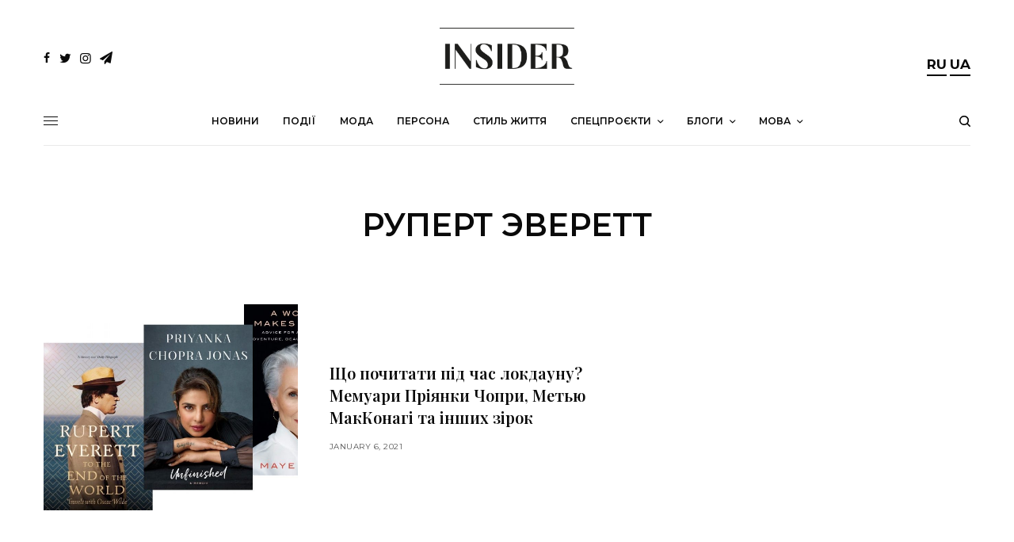

--- FILE ---
content_type: text/html; charset=UTF-8
request_url: https://insider.ua/tag/rupert-everett-ua/
body_size: 17660
content:
<!doctype html>
<html lang="ua-UA">
<head>
<style>
* {
  -webkit-locale: auto;
}
p {
	font-feature-settings: normal !important;
}
</style>
	<meta charset="UTF-8" />
	<meta name="viewport" content="width=device-width, initial-scale=1, maximum-scale=1, viewport-fit=cover">
	<link rel="profile" href="https://gmpg.org/xfn/11">
	<link rel="pingback" href="https://insider.ua/xmlrpc.php">
	<title>Руперт Эверетт &#8211; INSIDER UA</title>
<link rel='dns-prefetch' href='//www.google.com' />
<link rel='dns-prefetch' href='//use.typekit.net' />
<link rel='dns-prefetch' href='//fonts.googleapis.com' />
<link rel='dns-prefetch' href='//s.w.org' />
<link rel="alternate" type="application/rss+xml" title="INSIDER UA &raquo; Feed" href="https://insider.ua/feed/" />
<link rel="alternate" type="application/rss+xml" title="INSIDER UA &raquo; Comments Feed" href="https://insider.ua/comments/feed/" />
<link rel="preconnect" href="//fonts.gstatic.com/" crossorigin><link rel="alternate" type="application/rss+xml" title="INSIDER UA &raquo; Руперт Эверетт Tag Feed" href="https://insider.ua/tag/rupert-everett-ua/feed/" />
		<script type="text/javascript">
			window._wpemojiSettings = {"baseUrl":"https:\/\/s.w.org\/images\/core\/emoji\/13.0.0\/72x72\/","ext":".png","svgUrl":"https:\/\/s.w.org\/images\/core\/emoji\/13.0.0\/svg\/","svgExt":".svg","source":{"concatemoji":"https:\/\/insider.ua\/wp-includes\/js\/wp-emoji-release.min.js?ver=5.5.15"}};
			!function(e,a,t){var n,r,o,i=a.createElement("canvas"),p=i.getContext&&i.getContext("2d");function s(e,t){var a=String.fromCharCode;p.clearRect(0,0,i.width,i.height),p.fillText(a.apply(this,e),0,0);e=i.toDataURL();return p.clearRect(0,0,i.width,i.height),p.fillText(a.apply(this,t),0,0),e===i.toDataURL()}function c(e){var t=a.createElement("script");t.src=e,t.defer=t.type="text/javascript",a.getElementsByTagName("head")[0].appendChild(t)}for(o=Array("flag","emoji"),t.supports={everything:!0,everythingExceptFlag:!0},r=0;r<o.length;r++)t.supports[o[r]]=function(e){if(!p||!p.fillText)return!1;switch(p.textBaseline="top",p.font="600 32px Arial",e){case"flag":return s([127987,65039,8205,9895,65039],[127987,65039,8203,9895,65039])?!1:!s([55356,56826,55356,56819],[55356,56826,8203,55356,56819])&&!s([55356,57332,56128,56423,56128,56418,56128,56421,56128,56430,56128,56423,56128,56447],[55356,57332,8203,56128,56423,8203,56128,56418,8203,56128,56421,8203,56128,56430,8203,56128,56423,8203,56128,56447]);case"emoji":return!s([55357,56424,8205,55356,57212],[55357,56424,8203,55356,57212])}return!1}(o[r]),t.supports.everything=t.supports.everything&&t.supports[o[r]],"flag"!==o[r]&&(t.supports.everythingExceptFlag=t.supports.everythingExceptFlag&&t.supports[o[r]]);t.supports.everythingExceptFlag=t.supports.everythingExceptFlag&&!t.supports.flag,t.DOMReady=!1,t.readyCallback=function(){t.DOMReady=!0},t.supports.everything||(n=function(){t.readyCallback()},a.addEventListener?(a.addEventListener("DOMContentLoaded",n,!1),e.addEventListener("load",n,!1)):(e.attachEvent("onload",n),a.attachEvent("onreadystatechange",function(){"complete"===a.readyState&&t.readyCallback()})),(n=t.source||{}).concatemoji?c(n.concatemoji):n.wpemoji&&n.twemoji&&(c(n.twemoji),c(n.wpemoji)))}(window,document,window._wpemojiSettings);
		</script>
		<style type="text/css">
img.wp-smiley,
img.emoji {
	display: inline !important;
	border: none !important;
	box-shadow: none !important;
	height: 1em !important;
	width: 1em !important;
	margin: 0 .07em !important;
	vertical-align: -0.1em !important;
	background: none !important;
	padding: 0 !important;
}
</style>
	<link rel='stylesheet' id='wp-block-library-css'  href='https://insider.ua/wp-includes/css/dist/block-library/style.min.css?ver=5.5.15' type='text/css' media='all' />
<style id='wp-block-library-inline-css' type='text/css'>
.has-text-align-justify{text-align:justify;}
</style>
<link rel='stylesheet' id='better-recent-comments-css'  href='https://insider.ua/wp-content/plugins/better-recent-comments/assets/css/better-recent-comments.min.css?ver=5.5.15' type='text/css' media='all' />
<link rel='stylesheet' id='plyr-css-css'  href='https://insider.ua/wp-content/plugins/easy-video-player/lib/plyr.css?ver=5.5.15' type='text/css' media='all' />
<link rel='stylesheet' id='a3-pvc-style-css'  href='https://insider.ua/wp-content/plugins/page-views-count/assets/css/style.min.css?ver=2.4.3' type='text/css' media='all' />
<link rel='stylesheet' id='wp-gallery-metabox-css'  href='https://insider.ua/wp-content/plugins/wp-gallery-metabox/public/css/wp-gallery-metabox-public.css?ver=1.0.0' type='text/css' media='all' />
<link rel='stylesheet' id='thb-app-css'  href='https://insider.ua/wp-content/themes/theissue/assets/css/app.css?ver=1.4.6' type='text/css' media='all' />
<style id='thb-app-inline-css' type='text/css'>
body,h1, .h1, h2, .h2, h3, .h3, h4, .h4, h5, .h5, h6, .h6,.thb-lightbox-button .thb-lightbox-text,.post .post-category,.post.thumbnail-seealso .thb-seealso-text,.thb-entry-footer,.smart-list .smart-list-title .smart-list-count,.smart-list .thb-smart-list-content .smart-list-count,.thb-carousel.bottom-arrows .slick-bottom-arrows,.thb-hotspot-container,.thb-pin-it-container .thb-pin-it,label,input[type="text"],input[type="password"],input[type="date"],input[type="datetime"],input[type="email"],input[type="number"],input[type="search"],input[type="tel"],input[type="time"],input[type="url"],textarea,.testimonial-author,.thb-article-sponsors,input[type="submit"],submit,.button,.btn,.btn-block,.btn-text,.post .post-gallery .thb-post-icon,.post .thb-post-bottom,.woocommerce-MyAccount-navigation,.featured_image_credit,.widget .thb-widget-title,.thb-readmore .thb-readmore-title,.widget.thb_widget_instagram .thb-instagram-header,.widget.thb_widget_instagram .thb-instagram-footer,.thb-instagram-row figure .instagram-link,.widget.thb_widget_top_reviews .post .widget-review-title-holder .thb-widget-score,.thb-instagram-row figure,.widget.thb_widget_top_categories .thb-widget-category-link .thb-widget-category-name,.widget.thb_widget_twitter .thb-twitter-user,.widget.thb_widget_twitter .thb-tweet .thb-tweet-time,.widget.thb_widget_twitter .thb-tweet .thb-tweet-actions,.thb-social-links-container,.login-page-form,.woocommerce .woocommerce-form-login .lost_password,.woocommerce-message, .woocommerce-error, .woocommerce-notice, .woocommerce-info,.woocommerce-success,.select2,.woocommerce-MyAccount-content legend,.shop_table,.thb-lightbox-button .thb-lightbox-thumbs,.post.thumbnail-style6 .post-gallery .now-playing,.widget.thb_widget_top_reviews .post .widget-review-title-holder .thb-widget-score strong,.post.thumbnail-style8 .thumb_large_count,.post.thumbnail-style4 .thumb_count,.post .thb-read-more {font-family:Montserrat, 'BlinkMacSystemFont', -apple-system, 'Roboto', 'Lucida Sans';}.post-title h1,.post-title h2,.post-title h3,.post-title h4,.post-title h5,.post-title h6 {font-family:Playfair Display, 'BlinkMacSystemFont', -apple-system, 'Roboto', 'Lucida Sans';}.post-content,.post-excerpt,.thb-article-subscribe p,.thb-article-author p,.commentlist .comment p, .commentlist .review p,.thb-executive-summary,.thb-newsletter-form p,.search-title p,.thb-product-detail .product-information .woocommerce-product-details__short-description,.widget:not(.woocommerce) p,.thb-author-info .thb-author-page-description p,.wpb_text_column,.no-vc,.woocommerce-tabs .wc-tab,.woocommerce-tabs .wc-tab p:not(.stars),.thb-pricing-table .pricing-container .pricing-description,.content404 p,.subfooter p {font-family:Montserrat, 'BlinkMacSystemFont', -apple-system, 'Roboto', 'Lucida Sans';}.thb-full-menu {}.thb-mobile-menu,.thb-secondary-menu {}.thb-dropcap-on .post-detail .post-content>p:first-of-type:first-letter {}.widget.style1 .thb-widget-title,.widget.style2 .thb-widget-title,.widget.style3 .thb-widget-title {}em {}label {}input[type="submit"],submit,.button,.btn,.btn-block,.btn-text {}.article-container .post-content,.article-container .post-content p:not(.wp-block-cover-text) {}.post .post-category {}.post-detail .thb-executive-summary li {}.post .post-excerpt {}.thb-full-menu>li>a:not(.logolink) {}.thb-full-menu li .sub-menu li a {}.thb-mobile-menu>li>a {}.thb-mobile-menu .sub-menu a {}.thb-secondary-menu a {}#mobile-menu .menu-footer {}#mobile-menu .thb-social-links-container .thb-social-link-wrap .thb-social-link .thb-social-icon-container {}.widget .thb-widget-title,.widget.style2 .thb-widget-title,.widget.style3 .thb-widget-title{}.footer .widget .thb-widget-title,.footer .widget.style2 .thb-widget-title,.footer .widget.style3 .thb-widget-title {}.footer .widget,.footer .widget p {}.subfooter .thb-full-menu>li>a:not(.logolink) {}.subfooter p {}.subfooter .thb-social-links-container.thb-social-horizontal .thb-social-link-wrap .thb-social-icon-container,.subfooter.style6 .thb-social-links-container.thb-social-horizontal .thb-social-link-wrap .thb-social-icon-container {}#scroll_to_top {}.search-title p {}@media screen and (min-width:1024px) {h1,.h1 {}}h1,.h1 {}@media screen and (min-width:1024px) {h2 {}}h2 {}@media screen and (min-width:1024px) {h3 {}}h3 {}@media screen and (min-width:1024px) {h4 {}}h4 {}@media screen and (min-width:1024px) {h5 {}}h5 {}h6 {}@media screen and (max-width:1023px) {.header.header-mobile .logo-holder .logolink .logoimg {max-height:50px;}.header.header-mobile .logo-holder .logolink .logoimg[src$=".svg"] {max-height:100%;height:50px;}}.header.fixed:not(.header-mobile) .logo-holder .logolink .logoimg {max-height:24px;}.header.fixed:not(.header-mobile) .logo-holder .logolink .logoimg {max-height:100%;height:24px;}#mobile-menu .logolink .logoimg {max-height:38px;}#mobile-menu .logolink .logoimg {max-height:100%;height:38px;}.header:not(.fixed):not(.header-mobile):not(.style1) {padding-top:25px;}.header.style1 .header-logo-row {padding-top:25px;}.header:not(.header-mobile):not(.fixed) .logo-holder {padding-top:10px;padding-bottom:10px;}a:hover,h1 small, h2 small, h3 small, h4 small, h5 small, h6 small,h1 small a, h2 small a, h3 small a, h4 small a, h5 small a, h6 small a,.secondary-area .thb-follow-holder .sub-menu .subscribe_part .thb-newsletter-form h4,.secondary-area .thb-follow-holder .sub-menu .subscribe_part .thb-newsletter-form .newsletter-form .btn:hover,.thb-full-menu.thb-standard > li.current-menu-item:not(.has-hash) > a,.thb-full-menu > li > a:not(.logolink)[data-filter].active,.thb-dropdown-color-dark .thb-full-menu .sub-menu li a:hover,#mobile-menu.dark .thb-mobile-menu > li > a:hover,#mobile-menu.dark .sub-menu a:hover,#mobile-menu.dark .thb-secondary-menu a:hover,.thb-secondary-menu a:hover,.post .thb-read-more:hover,.post:not(.white-post-content) .thb-post-bottom.sponsored-bottom ul li,.post:not(.white-post-content) .thb-post-bottom .post-share:hover,.thb-dropcap-on .post-detail .post-content > p:first-of-type:first-letter,.post-detail .thb-executive-summary li:before,.thb-readmore p a,input[type="submit"].white:hover,.button.white:hover,.btn.white:hover,input[type="submit"].style2.accent,.button.style2.accent,.btn.style2.accent,.search-title h1 strong,.thb-author-page-meta a:hover,.widget.thb_widget_top_reviews .post .widget-review-title-holder .thb-widget-score strong,.thb-autotype .thb-autotype-entry,.thb_location_container.row .thb_location h5,.thb-page-menu li:hover a, .thb-page-menu li.current_page_item a,.thb-tabs.style3 .vc_tta-panel-heading h4 a:hover,.thb-tabs.style3 .vc_tta-panel-heading h4 a.active,.thb-tabs.style4 .vc_tta-panel-heading h4 a:hover,.thb-tabs.style4 .vc_tta-panel-heading h4 a.active,.thb-iconbox.top.type5 .iconbox-content .thb-read-more,.thb-testimonials.style7 .testimonial-author cite,.thb-testimonials.style7 .testimonial-author span,.thb-article-reactions .row .columns .thb-reaction.active .thb-reaction-count,.thb-article-sponsors .sponsored-by,.thb-cookie-bar .thb-cookie-text a,.thb-pricing-table.style2 .pricing-container .thb_pricing_head .thb-price,.thb-hotspot-container .product-hotspots .product-title .hotspots-buynow,.plyr--full-ui input[type=range],.woocommerce-checkout-payment .wc_payment_methods .wc_payment_method.payment_method_paypal .about_paypal,.has-thb-accent-color,.wp-block-button .wp-block-button__link.has-thb-accent-color {color:#d9b67d;}.columns.thb-light-column .thb-newsletter-form .btn:hover,.secondary-area .thb-trending-holder .thb-full-menu li.menu-item-has-children .sub-menu .thb-trending .thb-trending-tabs a.active,.thb-full-menu.thb-line-marker > li > a:before,#mobile-menu.dark .widget.thb_widget_subscribe .btn:hover,.post .thb-read-more:after,.post.style4 .post-gallery:after,.post.style5 .post-inner-content,.post.style13 .post-gallery:after,.smart-list .smart-list-title .smart-list-count,.smart-list.smart-list-v3 .thb-smart-list-nav .arrow:not(.disabled):hover,.thb-custom-checkbox input[type="checkbox"]:checked + label:before,input[type="submit"]:not(.white):not(.grey):not(.style2):not(.white):not(.add_to_cart_button):not(.accent):hover,.button:not(.white):not(.grey):not(.style2):not(.white):not(.add_to_cart_button):not(.accent):hover,.btn:not(.white):not(.grey):not(.style2):not(.white):not(.add_to_cart_button):not(.accent):hover,input[type="submit"].grey:hover,.button.grey:hover,.btn.grey:hover,input[type="submit"].accent, input[type="submit"].checkout,.button.accent,.button.checkout,.btn.accent,.btn.checkout,input[type="submit"].style2.accent:hover,.button.style2.accent:hover,.btn.style2.accent:hover,.btn-text.style3 .circle-btn,.widget.thb_widget_top_categories .thb-widget-category-link:hover .thb-widget-category-name,.thb-progressbar .thb-progress span,.thb-page-menu.style1 li:hover a, .thb-page-menu.style1 li.current_page_item a,.thb-client-row.thb-opacity.with-accent .thb-client:hover,.thb-client-row .style4 .accent-color,.thb-tabs.style1 .vc_tta-panel-heading h4 a:before,.thb-testimonials.style7 .thb-carousel .slick-dots .select,.thb-categorylinks.style2 a:after,.thb-category-card:hover,.thb-hotspot-container .thb-hotspot.pin-accent,.pagination ul .page-numbers.current, .pagination ul .page-numbers:not(.dots):hover,.pagination .nav-links .page-numbers.current,.pagination .nav-links .page-numbers:not(.dots):hover,.woocommerce-pagination ul .page-numbers.current,.woocommerce-pagination ul .page-numbers:not(.dots):hover,.woocommerce-pagination .nav-links .page-numbers.current,.woocommerce-pagination .nav-links .page-numbers:not(.dots):hover,.plyr__control--overlaid,.plyr--video .plyr__control.plyr__tab-focus, .plyr--video .plyr__control:hover, .plyr--video .plyr__control[aria-expanded=true],.badge.onsale,.demo_store,.products .product .product_after_title .button:hover:after,.woocommerce-MyAccount-navigation ul li:hover a, .woocommerce-MyAccount-navigation ul li.is-active a,.has-thb-accent-background-color,.wp-block-button .wp-block-button__link.has-thb-accent-background-color {background-color:#d9b67d;}.thb-dark-mode-on .btn.grey:hover {background-color:#d9b67d;}input[type="submit"].accent:hover, input[type="submit"].checkout:hover,.button.accent:hover,.button.checkout:hover,.btn.accent:hover,.btn.checkout:hover {background-color:#c3a471;}.post-detail .post-split-title-container,.thb-article-reactions .row .columns .thb-reaction.active .thb-reaction-image,.secondary-area .thb-follow-holder .sub-menu .subscribe_part {background-color:rgba(217,182,125, 0.05);}.post.style6.style6-bg .post-inner-content {background-color:rgba(217,182,125, 0.15);}.thb-lightbox-button:hover {background-color:rgba(217,182,125, 0.05);}.thb-tabs.style3 .vc_tta-panel-heading h4 a:before {background-color:rgba(217,182,125, 0.4);}.secondary-area .thb-trending-holder .thb-full-menu li.menu-item-has-children .sub-menu .thb-trending .thb-trending-tabs a.active,.post .post-title a:hover > span,.post.sticky .post-title a>span,.thb-lightbox-button:hover,.thb-custom-checkbox label:before,input[type="submit"].style2.accent,.button.style2.accent,.btn.style2.accent,.thb-page-menu.style1 li:hover a, .thb-page-menu.style1 li.current_page_item a,.thb-client-row.has-border.thb-opacity.with-accent .thb-client:hover,.thb-iconbox.top.type5,.thb-article-reactions .row .columns .thb-reaction:hover .thb-reaction-image,.thb-article-reactions .row .columns .thb-reaction.active .thb-reaction-image,.pagination ul .page-numbers.current, .pagination ul .page-numbers:not(.dots):hover,.pagination .nav-links .page-numbers.current,.pagination .nav-links .page-numbers:not(.dots):hover,.woocommerce-pagination ul .page-numbers.current,.woocommerce-pagination ul .page-numbers:not(.dots):hover,.woocommerce-pagination .nav-links .page-numbers.current,.woocommerce-pagination .nav-links .page-numbers:not(.dots):hover,.woocommerce-MyAccount-navigation ul li:hover a, .woocommerce-MyAccount-navigation ul li.is-active a {border-color:#d9b67d;}.thb-page-menu.style1 li:hover + li a, .thb-page-menu.style1 li.current_page_item + li a,.woocommerce-MyAccount-navigation ul li:hover + li a, .woocommerce-MyAccount-navigation ul li.is-active + li a {border-top-color:#d9b67d;}.text-underline-style:after, .post-detail .post-content > p > a:after, .post-detail .post-content>ul:not([class])>li>a:after, .post-detail .post-content>ol:not([class])>li>a:after, .wpb_text_column p > a:after, .smart-list .thb-smart-list-content p > a:after, .post-gallery-content .thb-content-row .columns.image-text p>a:after {border-bottom-color:#d9b67d;}.secondary-area .thb-trending-holder .thb-full-menu li.menu-item-has-children .sub-menu .thb-trending .thb-trending-tabs a.active + a {border-left-color:#d9b67d;}.header.fixed .thb-reading-indicator .thb-indicator .indicator-hover,.header.fixed .thb-reading-indicator .thb-indicator .indicator-arrow,.commentlist .comment .reply a:hover svg path,.commentlist .review .reply a:hover svg path,.btn-text.style4 .arrow svg:first-child,.thb-iconbox.top.type5 .iconbox-content .thb-read-more svg,.thb-iconbox.top.type5 .iconbox-content .thb-read-more svg .bar,.thb-article-review.style2 .thb-article-figure .thb-average .thb-hexagon path {fill:#d9b67d;}@media screen and (-ms-high-contrast:active), (-ms-high-contrast:none) {.header.fixed .thb-reading-indicator:hover .thb-indicator .indicator-hover {fill:#d9b67d;}}.header.fixed .thb-reading-indicator .thb-indicator .indicator-fill {stroke:#d9b67d;}.thb-tabs.style2 .vc_tta-panel-heading h4 a.active {-moz-box-shadow:inset 0 -3px 0 #d9b67d, 0 1px 0 #d9b67d;-webkit-box-shadow:inset 0 -3px 0 #d9b67d, 0 1px 0 #d9b67d;box-shadow:inset 0 -3px 0 #d9b67d, 0 1px 0 #d9b67d;}.page-id-8128 #wrapper div[role="main"],.postid-8128 #wrapper div[role="main"] {}.subfooter .footer-logo-holder .logoimg {max-height:40px;}.thb-post-grid.thb-post-grid-style6>.columns+.columns:before{content:'';background:none!important;}.search-title.archive-title h1 {text-transform:uppercase;font-weight:600;}.search-title p {font-family:Montserrat, 'BlinkMacSystemFont', -apple-system, 'Roboto', 'Lucida Sans';}.post .post-excerpt {font-family:Montserrat, 'BlinkMacSystemFont', -apple-system, 'Roboto', 'Lucida Sans';font-size:13px;}.post .post-title a:hover>span{border-color:#d3d3d3!important;}.lang-item {font-size:13px; font-weight:700;}.thb-reaction-name {display:none;}.thb-social-footer .thb-social-footer-buttons .social {height:35px;background:#f6f6f6!important;color:#000000!important;border:2px solid #f6f6f6!important;}.thb-social-footer.style2 .thb-social-footer-buttons .social:hover{border:2px solid #f6f6f6!important;}.thb-social-footer .thb-social-footer-buttons .social:hover {background:#ffffff!important;border:2px solid #f6f6f6;}.thb-social-footer.style2 .thb-social-footer-buttons .social-button-holder {flex:0 0 162px!important;}.thb-social-footer .thb-social-footer-buttons .social .thb-social-icon i {font-size:18px;}.thb-article-reactions .row .columns .thb-reaction.active .thb-reaction-image {border:0;background:none;}.thb-article-reactions .row .columns .thb-reaction .thb-reaction-image {border:0;padding:0;}.thb-article-reactions .row .columns .thb-reaction .thb-reaction-image svg {width:56px;height:56px;}#scroll_to_top {width:60px;}#scroll_to_top span {width:60px;height:60px;}.thb-scroll-indicator .indicator-hover:hover circle{fill:#d9b67d!important;}#disqus_thread {padding:0 35px;max-width:79.375rem;margin-right:auto;margin-left:auto;display:flex;flex-flow:row wrap;}.epvc-post-count {float:right;}.theChampSharing {margin:4px!important;}.newsletter-form .btn, .masonry_loader .btn {background-color:#d9b67d!important;}.newsletter-form .btn:hover, .masonry_loader .btn:hover {opacity:0.8!important;}.thb-social-fixed .social-button-holder.social-comment-holder{ display:none;}.post-content > p:first-of-type::first-letter {color:inherit !important;font-size:inherit !important; float:inherit !important;font-weight:inherit !important;line-height:inherit !important;margin:inherit !important;text-transform:inherit !important;font-style:inherit !important;}}
</style>
<link rel='stylesheet' id='thb-style-css'  href='https://insider.ua/wp-content/themes/theissue-child/style.css?ver=1.4.6' type='text/css' media='all' />
<link rel='stylesheet' id='thb-google-fonts-css'  href='https://fonts.googleapis.com/css?family=Montserrat%3Aregular%2C500%2C600%2C700%7CPlayfair+Display%3Aregular%2C500%2C600%2C700&#038;subset=cyrillic%2Ccyrillic-ext&#038;display=swap&#038;ver=1.4.6' type='text/css' media='all' />
<link rel='stylesheet' id='a3pvc-css'  href='//insider.ua/wp-content/uploads/sass/pvc.min.css?ver=1604680306' type='text/css' media='all' />
<link rel='stylesheet' id='issue-child-style-css'  href='https://insider.ua/wp-content/themes/theissue-child/style.css' type='text/css' media='all' />
<link rel='stylesheet' id='jetpack_css-css'  href='https://insider.ua/wp-content/plugins/jetpack/css/jetpack.css?ver=8.7.4' type='text/css' media='all' />
<script type='text/javascript' src='https://insider.ua/wp-includes/js/jquery/jquery.js?ver=1.12.4-wp' id='jquery-core-js'></script>
<script type='text/javascript' id='plyr-js-js-extra'>
/* <![CDATA[ */
var easy_video_player = {"plyr_iconUrl":"https:\/\/insider.ua\/wp-content\/plugins\/easy-video-player\/lib\/plyr.svg","plyr_blankVideo":"https:\/\/insider.ua\/wp-content\/plugins\/easy-video-player\/lib\/blank.mp4"};
/* ]]> */
</script>
<script type='text/javascript' src='https://insider.ua/wp-content/plugins/easy-video-player/lib/plyr.js?ver=5.5.15' id='plyr-js-js'></script>
<script type='text/javascript' src='https://insider.ua/wp-content/plugins/wp-gallery-metabox/public/js/wp-gallery-metabox-public.js?ver=1.0.0' id='wp-gallery-metabox-js'></script>
<script type='text/javascript' src='https://use.typekit.net/bcg7uhm.js?ver=1.4.6' id='thb-typekit-js'></script>
<script type='text/javascript' id='thb-typekit-js-after'>
try{Typekit.load({ async: true });}catch(e){}
</script>
<link rel="https://api.w.org/" href="https://insider.ua/wp-json/" /><link rel="alternate" type="application/json" href="https://insider.ua/wp-json/wp/v2/tags/8128" /><link rel="EditURI" type="application/rsd+xml" title="RSD" href="https://insider.ua/xmlrpc.php?rsd" />
<link rel="wlwmanifest" type="application/wlwmanifest+xml" href="https://insider.ua/wp-includes/wlwmanifest.xml" /> 
<meta name="generator" content="WordPress 5.5.15" />

		<!-- GA Google Analytics @ https://m0n.co/ga -->
		<script async src="https://www.googletagmanager.com/gtag/js?id=G-G7DR0J777V"></script>
		<script>
			window.dataLayer = window.dataLayer || [];
			function gtag(){dataLayer.push(arguments);}
			gtag('js', new Date());
			gtag('config', 'G-G7DR0J777V');
		</script>

	<!-- Matomo -->
<script>
  var _paq = window._paq = window._paq || [];
  /* tracker methods like "setCustomDimension" should be called before "trackPageView" */
  _paq.push(['trackPageView']);
  _paq.push(['enableLinkTracking']);
  (function() {
    var u="//p.insider.ua/";
    _paq.push(['setTrackerUrl', u+'matomo.php']);
    _paq.push(['setSiteId', '1']);
    var d=document, g=d.createElement('script'), s=d.getElementsByTagName('script')[0];
    g.async=true; g.src=u+'matomo.js'; s.parentNode.insertBefore(g,s);
  })();
</script>
<!-- End Matomo Code -->

<meta property="og:title" content="Руперт Эверетт" /><meta property="og:locale" content="ua_UA" /><meta property="og:type" content="article" /><meta property="og:image" content="https://insider.ua/wp-content/uploads/2021/01/chto-pochitat-vo-vremya-lokdauna-memuary-priyanki-chopry-metyu-makkonahi-i-drugih-zvezd.jpg" /><meta property="og:image:width" content="1050" /><meta property="og:image:height" content="700" /><meta property="og:url" content="https://insider.ua/tag/rupert-everett-ua/" /><meta property="og:site_name" content="INSIDER UA" /><meta property="og:description" content="Archive : Руперт Эверетт" />    <style type="text/css">
		.badge-status { display:inline; font-size:11px; color:#fff; padding:3px 5px; margin:5px;  position: relative; top:-2px;
			-webkit-border-radius: 3px; -moz-border-radius: 3px; border-radius: 3px;}
		.widget .badge-status {top:-3px; font-size:10px; }
		.entry-title .badge-status {
			top:-5px;
		}
	</style>
    <style type='text/css'>img#wpstats{display:none}</style><style type="text/css">
body.custom-background #wrapper div[role="main"] { background-color: #ffffff; }
</style>
<link rel="icon" href="https://insider.ua/wp-content/uploads/2020/04/cropped-insiderlogofinfav-48x48.png?v=1594918572" sizes="32x32" />
<link rel="icon" href="https://insider.ua/wp-content/uploads/2020/04/cropped-insiderlogofinfav-300x300.png?v=1594918572" sizes="192x192" />
<link rel="apple-touch-icon" href="https://insider.ua/wp-content/uploads/2020/04/cropped-insiderlogofinfav-180x180.png?v=1594918572" />
<meta name="msapplication-TileImage" content="https://insider.ua/wp-content/uploads/2020/04/cropped-insiderlogofinfav-300x300.png?v=1594918572" />
		<style type="text/css" id="wp-custom-css">
			#wpdcom .wpd-comment-header .wpd-comment-author {
    cursor: pointer;
}
li.lang-item {
  display: inline-block;
}
.logo-holder {text-align:center!important;display:block;}
@media only screen and (max-width: 500px) {
.logoimg {
	   position: relative;
    top: 3px;
}
}


.megogoUkrFashion {
	text-align:center;
}

.post.thumbnail-seealso {
	display:none;
}

aside.post-category {
	display:none;
}
 li.lang-item {
   
  border-bottom: 2px solid black;
}
.lang-item {
  font-size: 17px;
}
.post-author {
	font-size:15px;
}
.author-and-date {
	display: inline-block;
  margin-left: 5px;
}

.thb-post-title-inline-author .avatar {
	border-radius: 30px;
}
.newsletter-form .btn {
  background-color: #D3D3D3 !important;
}		</style>
		<noscript><style> .wpb_animate_when_almost_visible { opacity: 1; }</style></noscript>	<script async src="https://pagead2.googlesyndication.com/pagead/js/adsbygoogle.js?client=ca-pub-2649960349625053"
     crossorigin="anonymous"></script>
</head>
<body data-rsssl=1 class="archive tag tag-rupert-everett-ua tag-8128 fixed-header-on fixed-header-scroll-off thb-dropdown-color-light right-click-off thb-borders-off thb-pinit-off thb-boxed-off thb-capitalize-off thb-parallax-on thb-single-product-ajax-on thb-article-sidebar-mobile-on wpb-js-composer js-comp-ver-6.1 vc_responsive">
<!-- Start Wrapper -->
<div id="wrapper" class="thb-page-transition-off">

			<!-- Start Fixed Header -->
		<header class="header fixed fixed-style1 header-full-width main-header-style1 fixed-header-full-width-on light-header thb-fixed-shadow-style1">
	<div class="row
				full-width-row">
	<div class="small-12 columns">
		<div class="thb-navbar">
		<div class="fixed-logo-holder">
				<div class="mobile-toggle-holder">
		<div class="mobile-toggle">
			<span></span><span></span><span></span>
		</div>
	</div>
					<div class="logo-holder fixed-logo-holder">
		<a href="https://insider.ua/" class="logolink" title="INSIDER UA">
			<img src="https://insider.ua/wp-content/uploads/2019/12/logo-insider.png" class="logoimg logo-dark" alt="INSIDER UA" data-logo-alt="https://insider.ua/wp-content/uploads/2019/12/logo-insider.png" />
		</a>
	</div>
			</div>
		<!-- Start Full Menu -->
<nav class="full-menu">
	<ul id="menu-main_ua" class="thb-full-menu thb-standard"><li id="menu-item-965" class="menu-item menu-item-type-taxonomy menu-item-object-category menu-item-965"><a href="https://insider.ua/category/novini/"><span>Новини</span></a></li>
<li id="menu-item-967" class="menu-item menu-item-type-taxonomy menu-item-object-category menu-item-967"><a href="https://insider.ua/category/podii/"><span>Події</span></a></li>
<li id="menu-item-964" class="menu-item menu-item-type-taxonomy menu-item-object-category menu-item-964"><a href="https://insider.ua/category/moda/"><span>Мода</span></a></li>
<li id="menu-item-966" class="menu-item menu-item-type-taxonomy menu-item-object-category menu-item-966"><a href="https://insider.ua/category/persona/"><span>Персона</span></a></li>
<li id="menu-item-969" class="menu-item menu-item-type-taxonomy menu-item-object-category menu-item-969"><a href="https://insider.ua/category/stil-zhitya/"><span>Стиль життя</span></a></li>
<li id="menu-item-2965" class="menu-item menu-item-type-taxonomy menu-item-object-category menu-item-has-children menu-item-2965"><a href="https://insider.ua/category/specproekti/"><span>Спецпроєкти</span></a>


<ul class="sub-menu ">
	<li id="menu-item-40918" class="menu-item menu-item-type-taxonomy menu-item-object-category menu-item-40918"><a href="https://insider.ua/category/specproekti/cover-specproekti/"><span>Cover</span></a></li>
	<li id="menu-item-2966" class="menu-item menu-item-type-taxonomy menu-item-object-category menu-item-2966"><a href="https://insider.ua/category/specproekti/inside-ua/"><span>Inside</span></a></li>
	<li id="menu-item-82753" class="menu-item menu-item-type-taxonomy menu-item-object-category menu-item-82753"><a href="https://insider.ua/category/specproekti/fashionfetish-ua/"><span>Fashion Fetish</span></a></li>
	<li id="menu-item-82868" class="menu-item menu-item-type-taxonomy menu-item-object-category menu-item-82868"><a href="https://insider.ua/category/specproekti/beautyroutine-ua/"><span>Б&#8217;юті-рутина</span></a></li>
	<li id="menu-item-145741" class="menu-item menu-item-type-taxonomy menu-item-object-category menu-item-145741"><a href="https://insider.ua/category/specproekti/snidanok/"><span>Зірковий сніданок</span></a></li>
</ul>
</li>
<li id="menu-item-82869" class="menu-item menu-item-type-taxonomy menu-item-object-category menu-item-has-children menu-item-82869"><a href="https://insider.ua/category/specproekti/blogi-ua/"><span>Блоги</span></a>


<ul class="sub-menu ">
	<li id="menu-item-117725" class="menu-item menu-item-type-taxonomy menu-item-object-category menu-item-117725"><a href="https://insider.ua/category/specproekti/blogi-ua/hotel-guide-ua/"><span>Hotel Guide Ольги Торнер</span></a></li>
</ul>
</li>
<li id="menu-item-102033" class="menu-item menu-item-type-custom menu-item-object-custom menu-item-has-children menu-item-102033 menu-item-mega-parent"><a href="#"><span>Мова</span></a>
<div class="thb_mega_menu_holder sub-menu mega-menu-style1"><div class="row no-row-padding max_width"><div class="small-12 columns">

<ul class="sub-menu thb_mega_menu">
	<li id="menu-item-102034" class="menu-item menu-item-type-custom menu-item-object-custom menu-item-home menu-item-102034"><a href="https://insider.ua/"><span>Українською</span></a></li>
	<li id="menu-item-102035" class="menu-item menu-item-type-custom menu-item-object-custom menu-item-102035"><a href="https://insider.ua/ru/"><span>На русском</span></a></li>
</ul>
<div class="category-children"></div></div></div></div></li>
</ul></nav>
<!-- End Full Menu -->
			<div class="secondary-area">
				<div class="thb-search-holder">
		<svg version="1.1" class="thb-search-icon" xmlns="http://www.w3.org/2000/svg" xmlns:xlink="http://www.w3.org/1999/xlink" x="0px" y="0px" viewBox="0 0 14 14" enable-background="new 0 0 14 14" xml:space="preserve" width="14" height="14">
		<path d="M13.8,12.7l-3-3c0.8-1,1.3-2.3,1.3-3.8c0-3.3-2.7-6-6.1-6C2.7,0,0,2.7,0,6c0,3.3,2.7,6,6.1,6c1.4,0,2.6-0.5,3.6-1.2l3,3
			c0.1,0.1,0.3,0.2,0.5,0.2c0.2,0,0.4-0.1,0.5-0.2C14.1,13.5,14.1,13,13.8,12.7z M1.5,6c0-2.5,2-4.5,4.5-4.5c2.5,0,4.5,2,4.5,4.5
			c0,2.5-2,4.5-4.5,4.5C3.5,10.5,1.5,8.5,1.5,6z"/>
</svg>
	</div>

		</div>
			</div>
	</div>
	</div>
</header>
		<!-- End Fixed Header -->
				<div class="mobile-header-holder">
	<header class="header header-mobile header-mobile-style1 light-header">
	<div class="row">
		<div class="small-3 columns">
			<div class="mobile-toggle-holder">
		<div class="mobile-toggle">
			<span></span><span></span><span></span>
		</div>
	</div>
			</div>
		<div class="small-6 columns">
			<div class="logo-holder mobile-logo-holder">
		<a href="https://insider.ua/" class="logolink" title="INSIDER UA">
			<img src="https://insider.ua/wp-content/uploads/2019/12/logo-insider.png" class="logoimg logo-dark" alt="INSIDER UA" data-logo-alt="https://insider.ua/wp-content/uploads/2019/12/logo-insider.png" />
		</a>
	</div>
			</div>
		<div class="small-3 columns">
			<div class="secondary-area">
				<div class="thb-search-holder">
		<svg version="1.1" class="thb-search-icon" xmlns="http://www.w3.org/2000/svg" xmlns:xlink="http://www.w3.org/1999/xlink" x="0px" y="0px" viewBox="0 0 14 14" enable-background="new 0 0 14 14" xml:space="preserve" width="14" height="14">
		<path d="M13.8,12.7l-3-3c0.8-1,1.3-2.3,1.3-3.8c0-3.3-2.7-6-6.1-6C2.7,0,0,2.7,0,6c0,3.3,2.7,6,6.1,6c1.4,0,2.6-0.5,3.6-1.2l3,3
			c0.1,0.1,0.3,0.2,0.5,0.2c0.2,0,0.4-0.1,0.5-0.2C14.1,13.5,14.1,13,13.8,12.7z M1.5,6c0-2.5,2-4.5,4.5-4.5c2.5,0,4.5,2,4.5,4.5
			c0,2.5-2,4.5-4.5,4.5C3.5,10.5,1.5,8.5,1.5,6z"/>
</svg>
	</div>

		</div>
			</div>
	</div>
	</header>
</div>
			<!-- Start Header -->
		<header class="header style1 thb-main-header light-header">
	<div class="header-logo-row">
	<div class="row align-middle">
		<div class="small-4 columns">
			<div class="thb_header_left">
			<div class="thb-social-links-container thb-social-horizontal mono-icons-horizontal">
				<div class="thb-social-link-wrap">
			<a href="https://facebook.com/insidersua" target="_blank" class="thb-social-link social-link-facebook">
				<div class="thb-social-label-container">
					<div class="thb-social-icon-container"><i class="thb-icon-facebook"></i></div>
											<div class="thb-social-label">Facebook</div>				</div>
							</a>
		</div>
				<div class="thb-social-link-wrap">
			<a href="https://twitter.com/insidersua" target="_blank" class="thb-social-link social-link-twitter">
				<div class="thb-social-label-container">
					<div class="thb-social-icon-container"><i class="thb-icon-twitter"></i></div>
											<div class="thb-social-label">Twitter</div>				</div>
							</a>
		</div>
				<div class="thb-social-link-wrap">
			<a href="https://instagram.com/insidersua" target="_blank" class="thb-social-link social-link-instagram">
				<div class="thb-social-label-container">
					<div class="thb-social-icon-container"><i class="thb-icon-instagram"></i></div>
											<div class="thb-social-label">Instagram</div>				</div>
							</a>
		</div>
				<div class="thb-social-link-wrap">
			<a href="https://t.me/insidersua" target="_blank" class="thb-social-link social-link-telegram">
				<div class="thb-social-label-container">
					<div class="thb-social-icon-container"><i class="thb-icon-telegram"></i></div>
											<div class="thb-social-label">Telegram</div>				</div>
							</a>
		</div>
			</div>
			</div>
			</div>
			<div class="small-4 columns">
			<div class="logo-holder">
		<a href="https://insider.ua/" class="logolink" title="INSIDER UA">
			<img src="https://insider.ua/wp-content/uploads/2019/12/logo-insider.png" class="logoimg logo-dark" alt="INSIDER UA" data-logo-alt="https://insider.ua/wp-content/uploads/2019/12/logo-insider.png" />
		</a>
	</div>
			</div>
		<div class="small-4 columns">
			<div class="thb_header_right">
		<p>	<li class="lang-item lang-item-132 lang-item-ru no-translation lang-item-first"><a lang="ru-RU" hreflang="ru-RU" href="https://insider.ua/ru/">RU</a></li>
	<li class="lang-item lang-item-236 lang-item-ua current-lang"><a lang="ua-UA" hreflang="ua-UA" href="https://insider.ua/tag/rupert-everett-ua/">UA</a></li>
</p>	</div>
			</div>
	</div>
	</div>
	<div class="header-menu-row">
	<div class="row">
		<div class="small-12 columns">
		<div class="thb-navbar">
				<div class="mobile-toggle-holder">
		<div class="mobile-toggle">
			<span></span><span></span><span></span>
		</div>
	</div>
				<!-- Start Full Menu -->
<nav class="full-menu">
	<ul id="menu-main_ua-1" class="thb-full-menu thb-standard"><li class="menu-item menu-item-type-taxonomy menu-item-object-category menu-item-965"><a href="https://insider.ua/category/novini/"><span>Новини</span></a></li>
<li class="menu-item menu-item-type-taxonomy menu-item-object-category menu-item-967"><a href="https://insider.ua/category/podii/"><span>Події</span></a></li>
<li class="menu-item menu-item-type-taxonomy menu-item-object-category menu-item-964"><a href="https://insider.ua/category/moda/"><span>Мода</span></a></li>
<li class="menu-item menu-item-type-taxonomy menu-item-object-category menu-item-966"><a href="https://insider.ua/category/persona/"><span>Персона</span></a></li>
<li class="menu-item menu-item-type-taxonomy menu-item-object-category menu-item-969"><a href="https://insider.ua/category/stil-zhitya/"><span>Стиль життя</span></a></li>
<li class="menu-item menu-item-type-taxonomy menu-item-object-category menu-item-has-children menu-item-2965"><a href="https://insider.ua/category/specproekti/"><span>Спецпроєкти</span></a>


<ul class="sub-menu ">
	<li class="menu-item menu-item-type-taxonomy menu-item-object-category menu-item-40918"><a href="https://insider.ua/category/specproekti/cover-specproekti/"><span>Cover</span></a></li>
	<li class="menu-item menu-item-type-taxonomy menu-item-object-category menu-item-2966"><a href="https://insider.ua/category/specproekti/inside-ua/"><span>Inside</span></a></li>
	<li class="menu-item menu-item-type-taxonomy menu-item-object-category menu-item-82753"><a href="https://insider.ua/category/specproekti/fashionfetish-ua/"><span>Fashion Fetish</span></a></li>
	<li class="menu-item menu-item-type-taxonomy menu-item-object-category menu-item-82868"><a href="https://insider.ua/category/specproekti/beautyroutine-ua/"><span>Б&#8217;юті-рутина</span></a></li>
	<li class="menu-item menu-item-type-taxonomy menu-item-object-category menu-item-145741"><a href="https://insider.ua/category/specproekti/snidanok/"><span>Зірковий сніданок</span></a></li>
</ul>
</li>
<li class="menu-item menu-item-type-taxonomy menu-item-object-category menu-item-has-children menu-item-82869"><a href="https://insider.ua/category/specproekti/blogi-ua/"><span>Блоги</span></a>


<ul class="sub-menu ">
	<li class="menu-item menu-item-type-taxonomy menu-item-object-category menu-item-117725"><a href="https://insider.ua/category/specproekti/blogi-ua/hotel-guide-ua/"><span>Hotel Guide Ольги Торнер</span></a></li>
</ul>
</li>
<li class="menu-item menu-item-type-custom menu-item-object-custom menu-item-has-children menu-item-102033 menu-item-mega-parent"><a href="#"><span>Мова</span></a>
<div class="thb_mega_menu_holder sub-menu mega-menu-style1"><div class="row no-row-padding max_width"><div class="small-12 columns">

<ul class="sub-menu thb_mega_menu">
	<li class="menu-item menu-item-type-custom menu-item-object-custom menu-item-home menu-item-102034"><a href="https://insider.ua/"><span>Українською</span></a></li>
	<li class="menu-item menu-item-type-custom menu-item-object-custom menu-item-102035"><a href="https://insider.ua/ru/"><span>На русском</span></a></li>
</ul>
<div class="category-children"></div></div></div></div></li>
</ul></nav>
<!-- End Full Menu -->
				<div class="secondary-area">
				<div class="thb-search-holder">
		<svg version="1.1" class="thb-search-icon" xmlns="http://www.w3.org/2000/svg" xmlns:xlink="http://www.w3.org/1999/xlink" x="0px" y="0px" viewBox="0 0 14 14" enable-background="new 0 0 14 14" xml:space="preserve" width="14" height="14">
		<path d="M13.8,12.7l-3-3c0.8-1,1.3-2.3,1.3-3.8c0-3.3-2.7-6-6.1-6C2.7,0,0,2.7,0,6c0,3.3,2.7,6,6.1,6c1.4,0,2.6-0.5,3.6-1.2l3,3
			c0.1,0.1,0.3,0.2,0.5,0.2c0.2,0,0.4-0.1,0.5-0.2C14.1,13.5,14.1,13,13.8,12.7z M1.5,6c0-2.5,2-4.5,4.5-4.5c2.5,0,4.5,2,4.5,4.5
			c0,2.5-2,4.5-4.5,4.5C3.5,10.5,1.5,8.5,1.5,6z"/>
</svg>
	</div>

		</div>
			</div>
		</div>
	</div>
	</div>
</header>
		<!-- End Header -->
			<div role="main">
<div class="row">
	<div class="small-12 columns">
	<div class="archive-title search-title">
		<div class="row align-center">
		<div class="small-12 medium-8 large-5 columns">
		<h1>Руперт Эверетт</h1>
						</div>
		</div>
	</div>
	</div>
</div>
<div class="row">
	<div class="small-12 medium-8 columns">
	<div class="archive-pagination-container" data-pagination-style="style1">
						<div class="post style3 post-23701 type-post status-publish format-standard has-post-thumbnail hentry category-selebriti category-stil-zhitya tag-barak-obama-ua tag-vitalij-klichko-ua tag-mej-mask-ua tag-memuari tag-meraja-keri tag-metyu-makkonahi-ua tag-priyanka-chopra-ua tag-rupert-everett-ua">
	<div class="row align-middle no-padding">
	<div class="small-12 medium-5 columns">
		<figure class="post-gallery">
				<a href="https://insider.ua/shho-pochitati-pid-chas-lokdaunu-memuari-priyanki-chopri-metyu-makkonagi-ta-inshih-zirok/"><img width="740" height="600" src="https://insider.ua/wp-content/uploads/2021/01/chto-pochitat-vo-vremya-lokdauna-memuary-priyanki-chopry-metyu-makkonahi-i-drugih-zvezd-740x600.jpg" class="attachment-theissue-squaresmall-x2 size-theissue-squaresmall-x2 wp-post-image" alt="" loading="lazy" /></a>
		</figure>
	</div>
	<div class="small-12 medium-7 columns">
		<div class="post-inner-content">
				<aside class="post-category ">
			<a href="https://insider.ua/category/selebriti/" rel="category tag">Селебриті</a><i>, </i> <a href="https://insider.ua/category/stil-zhitya/" rel="category tag">Стиль життя</a>		</aside>
				<div class="post-title"><h5><a href="https://insider.ua/shho-pochitati-pid-chas-lokdaunu-memuari-priyanki-chopri-metyu-makkonagi-ta-inshih-zirok/" title="Що почитати під час локдауну? Мемуари Пріянки Чопри, Метью МакКонагі та інших зірок"><span>Що почитати під час локдауну? Мемуари Пріянки Чопри, Метью МакКонагі та інших зірок</span></a></h5></div>								<aside class="thb-post-bottom">
						<ul>
								<li class="post-date">January 6, 2021</li>
															</ul>
		</aside>
				</div>
	</div>
	</div>
</div>
						</div>
		</div>
	<div class="small-12 medium-4 columns sidebar">
	<div id="thb_posts_video_widget-3" class="widget style1 thb_widget_posts_video"></div>	</div>
</div>
	</div> <!-- End Main -->
			<!-- Start subfooter -->
<div class="subfooter style4 light subfooter-full-width-off">
	<div class="row align-middle subfooter-row">
		<div class="small-12 medium-4 columns text-center medium-text-left">
			<div class="menu-footer_ua-container"><ul id="menu-footer_ua" class="thb-full-menu thb-standard"><li id="menu-item-977" class="menu-item menu-item-type-post_type menu-item-object-page menu-item-977"><a href="https://insider.ua/kontakti/">Контакти</a></li>
<li id="menu-item-976" class="menu-item menu-item-type-post_type menu-item-object-page menu-item-976"><a href="https://insider.ua/informacziya/">Інформація</a></li>
<li id="menu-item-181791" class="menu-item menu-item-type-post_type menu-item-object-page menu-item-181791"><a href="https://insider.ua/pro-nas/">Про нас</a></li>
</ul></div>		</div>
		<div class="small-12 medium-4 columns text-center">
					<div class="footer-logo-holder">
			<a href="https://insider.ua/" class="footer-logolink" title="INSIDER UA">
				<img src="https://insider.ua/wp-content/uploads/2019/12/insiderlogo.png" class="logoimg" loading="lazy" alt="INSIDER UA"/>
			</a>
		</div>
				</div>
		<div class="small-12 medium-4 columns text-center medium-text-right">
				<div class="thb-social-links-container thb-social-horizontal mono-icons">
				<div class="thb-social-link-wrap">
			<a href="https://facebook.com/insidersua" target="_blank" class="thb-social-link social-link-facebook">
				<div class="thb-social-label-container">
					<div class="thb-social-icon-container"><i class="thb-icon-facebook"></i></div>
											<div class="thb-social-label">Facebook</div>				</div>
							</a>
		</div>
				<div class="thb-social-link-wrap">
			<a href="https://twitter.com/insidersua" target="_blank" class="thb-social-link social-link-twitter">
				<div class="thb-social-label-container">
					<div class="thb-social-icon-container"><i class="thb-icon-twitter"></i></div>
											<div class="thb-social-label">Twitter</div>				</div>
							</a>
		</div>
				<div class="thb-social-link-wrap">
			<a href="https://instagram.com/insidersua" target="_blank" class="thb-social-link social-link-instagram">
				<div class="thb-social-label-container">
					<div class="thb-social-icon-container"><i class="thb-icon-instagram"></i></div>
											<div class="thb-social-label">Instagram</div>				</div>
							</a>
		</div>
				<div class="thb-social-link-wrap">
			<a href="https://t.me/insidersua" target="_blank" class="thb-social-link social-link-telegram">
				<div class="thb-social-label-container">
					<div class="thb-social-icon-container"><i class="thb-icon-telegram"></i></div>
											<div class="thb-social-label">Telegram</div>				</div>
							</a>
		</div>
			</div>
				</div>
	</div>
	<div class="row align-middle align-center">
		<div class="small-12 medium-6 large-4 columns text-center">
			<p style="text-align: center">© 2025 INSIDER Усі права захищені.<br />Будь-яке копіювання та відтворення тексту, зокрема часткове та у будь-яких формах, без письмового дозволу правовласника заборонено.</p>
<p style="text-align: center"><br />НАШІ ПАРТНЕРИ<br /><a href="https://depositphotos.com/ua/upscaler.html"><img class="size-full wp-image-89274 alignnone" src="https://insider.ua/wp-content/uploads/2019/12/depositphotos_logo-mini.jpg" alt="Depositphotos" width="167" height="30" /></a></p>		</div>
	</div>
</div>
<!-- End Subfooter -->
			<a id="scroll_to_top">
			<span><div class="thb-scroll-indicator">
			<svg version="1.1" class="thb-indicator" xmlns:cc="http://creativecommons.org/ns#" xmlns:dc="http://purl.org/dc/elements/1.1/" xmlns:inkscape="http://www.inkscape.org/namespaces/inkscape" xmlns:rdf="http://www.w3.org/1999/02/22-rdf-syntax-ns#" xmlns:sodipodi="http://sodipodi.sourceforge.net/DTD/sodipodi-0.dtd" xmlns:svg="http://www.w3.org/2000/svg" xmlns="http://www.w3.org/2000/svg" xmlns:xlink="http://www.w3.org/1999/xlink" x="0px" y="0px" viewBox="0 0 88 88" style="enable-background:new 0 0 88 88;" xml:space="preserve">

<circle class="indicator-base" clip-path="url(#cut-off-bottom)" cx="44" cy="44" r="44" fill="#d9b67d"></circle>
<circle class="indicator-fill" clip-path="url(#cut-off-bottom)" cx="44" cy="44" r="44" style="stroke-dashoffset: 0; stroke-dasharray: none;" fill="#d9b67d"></circle>
<circle class="indicator-hover" cx="44" cy="44" r="34" fill="none"></circle>
<path class="indicator-arrow" d="M44,56c-0.3,0-0.8-0.2-1.1-0.4l-7.4-6.6c-0.7-0.5-0.7-1.6-0.1-2.3C36,46,37,46,37.7,46.5l4.7,4.3V33.6
	c0-0.9,0.7-1.6,1.6-1.6c0.9,0,1.6,0.7,1.6,1.6v17.2l4.7-4.3c0.6-0.6,1.7-0.5,2.3,0.2c0.6,0.7,0.5,1.7-0.1,2.2l-7.4,6.6
	C44.7,55.9,44.3,56,44,56L44,56z" fill="#d9b67d" style="transform: rotateZ(90deg);transform-origin: center;"></path>
<defs>
	<clipPath id="cut-off-bottom">
			<path class="st1" d="M44,0C44,0,44,0,44,0c-1.1,0-2,0.9-2,2v5.2c0,1.1,0.8,2,1.9,2c1.1,0,2-0.8,2-1.9c0,0,0,0,0-0.1V2
				C46,0.9,45.1,0,44,0z"></path>
			<path class="st1" d="M44,78.9C44,78.9,44,78.9,44,78.9c-1.1,0-2,0.9-2,2V86c0,1.1,0.8,2,1.9,2s2-0.8,2-1.9c0,0,0,0,0-0.1v-5.2
				C46,79.8,45.1,78.9,44,78.9z"></path>
			<path class="st1" d="M55.4,1.5c-0.1,0-0.3-0.1-0.4-0.1c-0.9,0-1.8,0.6-2,1.5l-1.3,5c-0.3,1,0.3,2.1,1.4,2.4c1,0.3,2.1-0.3,2.4-1.4
				c0,0,0,0,0,0l1.3-5C57.1,2.9,56.5,1.8,55.4,1.5z"></path>
			<path class="st1" d="M35,77.7c-0.1,0-0.3-0.1-0.4-0.1c-0.9,0-1.8,0.6-2,1.5l-1.3,5c-0.3,1,0.3,2.1,1.4,2.4c1,0.3,2.1-0.3,2.4-1.4
				c0,0,0,0,0,0l1.3-5C36.6,79.1,36,78,35,77.7z"></path>
			<path class="st1" d="M66,5.9c-0.3-0.2-0.6-0.3-1-0.3c-0.7,0-1.4,0.4-1.7,1l-2.6,4.5c-0.5,0.9-0.2,2.1,0.7,2.7
				c0.9,0.5,2.1,0.2,2.7-0.7c0,0,0,0,0,0l2.6-4.5C67.3,7.7,67,6.5,66,5.9z"></path>
			<path class="st1" d="M26.6,74.2c-0.3-0.2-0.6-0.3-1-0.3c-0.7,0-1.4,0.4-1.7,1l-2.6,4.5c-0.5,0.9-0.2,2.1,0.7,2.7s2.1,0.2,2.7-0.7
				c0,0,0,0,0,0l2.6-4.5C27.8,76,27.5,74.8,26.6,74.2z"></path>
			<path class="st1" d="M71.4,19.4C71.4,19.4,71.4,19.3,71.4,19.4l3.7-3.7c0.8-0.8,0.8-2,0-2.8c-0.4-0.4-0.9-0.6-1.5-0.6v0
				c-0.5,0-1,0.2-1.3,0.6l-3.7,3.7c-0.8,0.8-0.8,2,0,2.8C69.4,20.1,70.6,20.1,71.4,19.4z"></path>
			<path class="st1" d="M17.9,68.1c-0.5,0-1,0.2-1.3,0.6l-3.7,3.7c-0.8,0.8-0.8,2,0,2.8s2,0.8,2.8,0c0,0,0,0,0,0l3.7-3.7
				c0.8-0.8,0.8-2,0-2.8C19,68.3,18.4,68.1,17.9,68.1z"></path>
			<path class="st1" d="M74.2,26.5c0.5,0.9,1.7,1.3,2.7,0.8c0,0,0,0,0.1,0l4.5-2.6c0.9-0.5,1.3-1.7,0.8-2.7c-0.3-0.6-1-1-1.6-1v0
				c-0.4,0-0.7,0.1-1.1,0.3l-4.5,2.6C74,24.4,73.6,25.6,74.2,26.5z"></path>
			<path class="st1" d="M13.8,61.5c-0.3-0.6-1-1-1.6-1v0c-0.4,0-0.7,0.1-1.1,0.3l-4.5,2.6C5.7,63.8,5.3,65,5.9,66
				c0.5,0.9,1.7,1.3,2.7,0.8c0,0,0,0,0.1,0l4.5-2.6C14,63.6,14.3,62.4,13.8,61.5z"></path>
			<path class="st1" d="M77.7,34.9c0.3,1,1.3,1.7,2.4,1.4c0,0,0,0,0.1,0l5-1.3c1-0.3,1.7-1.3,1.4-2.4c-0.2-0.9-1-1.5-1.9-1.5v0
				c-0.2,0-0.4,0-0.5,0.1l-5,1.3C78,32.8,77.4,33.9,77.7,34.9z"></path>
			<path class="st1" d="M10.3,53c-0.2-0.9-1-1.5-1.9-1.5v0c-0.2,0-0.4,0-0.5,0.1l-5,1.3c-1,0.3-1.7,1.3-1.4,2.4c0.3,1,1.3,1.7,2.4,1.4
				c0,0,0,0,0.1,0l5-1.3C10,55.2,10.6,54.1,10.3,53z"></path>
			<path class="st1" d="M86.1,42C86.1,42,86,42,86.1,42h-5.2c-1.1,0-2,0.8-2,1.9c0,1.1,0.8,2,1.9,2c0,0,0,0,0.1,0H86
				c1.1,0,2-0.8,2-1.9S87.1,42.1,86.1,42z"></path>
			<path class="st1" d="M2,46h5.2c1.1,0,2-0.8,2-1.9c0-1.1-0.8-2-1.9-2c0,0,0,0-0.1,0H2c-1.1,0-2,0.8-2,1.9S0.9,45.9,2,46
				C1.9,46,2,46,2,46z"></path>
			<path class="st1" d="M85.2,53C85.1,53,85.1,53,85.2,53l-5.1-1.4c-0.2-0.1-0.4-0.1-0.6-0.1v0c-1.1,0-1.9,0.9-1.9,2
				c0,0.9,0.6,1.6,1.5,1.8l5,1.3c1,0.3,2.1-0.3,2.4-1.3C86.8,54.4,86.2,53.3,85.2,53z"></path>
			<path class="st1" d="M2.9,35l5,1.3c1,0.3,2.1-0.3,2.4-1.3c0.3-1-0.3-2.1-1.3-2.4c0,0,0,0-0.1,0l-5-1.3c-0.2-0.1-0.4-0.1-0.6-0.1
				c-1.1,0-1.9,0.9-1.9,2C1.4,34,2.1,34.8,2.9,35z"></path>
			<path class="st1" d="M81.4,63.3C81.4,63.3,81.4,63.3,81.4,63.3l-4.5-2.6c-0.3-0.2-0.6-0.3-0.9-0.3c-1.1,0-2,0.8-2,1.9
				c0,0.7,0.4,1.4,1,1.8l4.5,2.6c0.9,0.6,2.1,0.3,2.7-0.7C82.6,65.1,82.3,63.9,81.4,63.3z"></path>
			<path class="st1" d="M6.6,24.7l4.5,2.6c0.9,0.6,2.1,0.3,2.7-0.7s0.3-2.1-0.7-2.7c0,0,0,0-0.1,0l-4.5-2.6C8.3,21.1,8,21,7.7,21v0
				c-1.1,0-2,0.8-2,1.9C5.6,23.6,6,24.3,6.6,24.7z"></path>
			<path class="st1" d="M75.1,72.3l-3.7-3.7c-0.4-0.4-0.9-0.6-1.4-0.6v0c-1.1,0-2,0.9-2,2c0,0.5,0.2,1,0.6,1.4l3.7,3.7
				c0.8,0.8,2,0.8,2.8,0C75.9,74.4,75.9,73.2,75.1,72.3C75.1,72.4,75.1,72.3,75.1,72.3z"></path>
			<path class="st1" d="M19.3,16.6l-3.7-3.7c-0.4-0.4-0.9-0.6-1.4-0.6v0c-1.1,0-2,0.9-2,2c0,0.5,0.2,1,0.6,1.4l3.7,3.7
				c0.8,0.8,2,0.8,2.8,0S20.1,17.4,19.3,16.6C19.4,16.6,19.3,16.6,19.3,16.6z"></path>
			<path class="st1" d="M66.7,79.4l-2.6-4.5c-0.4-0.6-1-1-1.8-1v0c-1.1,0-1.9,1-1.9,2c0,0.3,0.1,0.6,0.3,0.9l2.6,4.5
				c0.5,0.9,1.7,1.3,2.7,0.7S67.3,80.4,66.7,79.4C66.7,79.4,66.7,79.4,66.7,79.4z"></path>
			<path class="st1" d="M23.9,13.1c0.5,0.9,1.7,1.3,2.7,0.7c0.9-0.5,1.3-1.7,0.7-2.7c0,0,0,0,0,0l-2.6-4.5c-0.4-0.6-1-1-1.8-1
				c-1.1,0-1.9,0.9-1.9,2c0,0.3,0.1,0.6,0.3,0.9L23.9,13.1z"></path>
			<path class="st1" d="M56.8,84.1l-1.3-5c-0.2-0.9-1-1.5-1.8-1.5c-1.1,0-2,0.8-2,1.9c0,0.2,0,0.4,0.1,0.6l1.3,5
				c0.3,1,1.3,1.7,2.4,1.4C56.4,86.2,57,85.2,56.8,84.1C56.8,84.1,56.8,84.1,56.8,84.1z"></path>
			<path class="st1" d="M32.6,8.9c0.3,1,1.3,1.7,2.4,1.4c1-0.3,1.7-1.3,1.4-2.4c0,0,0,0,0,0l-1.3-5c-0.2-0.9-1-1.5-1.8-1.5
				c-1.1,0-2,0.8-2,1.9c0,0.2,0,0.4,0.1,0.6L32.6,8.9z"></path>
	</clipPath>
</defs>
</svg>			</div></span>
		</a>
		<!-- Start Content Click Capture -->
	<div class="click-capture"></div>
	<!-- End Content Click Capture -->

	<!-- Start Mobile Menu -->
<nav id="mobile-menu" class="style1 side-panel light dark-scroll" data-behaviour="thb-default">
	<a class="thb-mobile-close"><div><span></span><span></span></div></a>
			<div class="logo-holder mobilemenu-logo-holder">
		<a href="https://insider.ua/" class="logolink" title="INSIDER UA">
			<img src="https://insider.ua/wp-content/uploads/2019/12/logo-insider.png" class="logoimg logo-dark" alt="INSIDER UA" data-logo-alt="https://insider.ua/wp-content/uploads/2019/12/logo-insider.png" />
		</a>
	</div>
			<div class="custom_scroll side-panel-inner" id="menu-scroll">
			<div class="mobile-menu-top">
				<ul id="menu-main_ua-2" class="thb-mobile-menu"><li class="menu-item menu-item-type-taxonomy menu-item-object-category menu-item-965"><a href="https://insider.ua/category/novini/">Новини</a></li>
<li class="menu-item menu-item-type-taxonomy menu-item-object-category menu-item-967"><a href="https://insider.ua/category/podii/">Події</a></li>
<li class="menu-item menu-item-type-taxonomy menu-item-object-category menu-item-964"><a href="https://insider.ua/category/moda/">Мода</a></li>
<li class="menu-item menu-item-type-taxonomy menu-item-object-category menu-item-966"><a href="https://insider.ua/category/persona/">Персона</a></li>
<li class="menu-item menu-item-type-taxonomy menu-item-object-category menu-item-969"><a href="https://insider.ua/category/stil-zhitya/">Стиль життя</a></li>
<li class="menu-item menu-item-type-taxonomy menu-item-object-category menu-item-has-children menu-item-2965"><a href="https://insider.ua/category/specproekti/">Спецпроєкти<div class="thb-arrow"><i class="thb-icon-down-open-mini"></i></div></a>
<ul class="sub-menu">
	<li class="menu-item menu-item-type-taxonomy menu-item-object-category menu-item-40918"><a href="https://insider.ua/category/specproekti/cover-specproekti/">Cover</a></li>
	<li class="menu-item menu-item-type-taxonomy menu-item-object-category menu-item-2966"><a href="https://insider.ua/category/specproekti/inside-ua/">Inside</a></li>
	<li class="menu-item menu-item-type-taxonomy menu-item-object-category menu-item-82753"><a href="https://insider.ua/category/specproekti/fashionfetish-ua/">Fashion Fetish</a></li>
	<li class="menu-item menu-item-type-taxonomy menu-item-object-category menu-item-82868"><a href="https://insider.ua/category/specproekti/beautyroutine-ua/">Б&#8217;юті-рутина</a></li>
	<li class="menu-item menu-item-type-taxonomy menu-item-object-category menu-item-145741"><a href="https://insider.ua/category/specproekti/snidanok/">Зірковий сніданок</a></li>
</ul>
</li>
<li class="menu-item menu-item-type-taxonomy menu-item-object-category menu-item-has-children menu-item-82869"><a href="https://insider.ua/category/specproekti/blogi-ua/">Блоги<div class="thb-arrow"><i class="thb-icon-down-open-mini"></i></div></a>
<ul class="sub-menu">
	<li class="menu-item menu-item-type-taxonomy menu-item-object-category menu-item-117725"><a href="https://insider.ua/category/specproekti/blogi-ua/hotel-guide-ua/">Hotel Guide Ольги Торнер</a></li>
</ul>
</li>
<li class="menu-item menu-item-type-custom menu-item-object-custom menu-item-has-children menu-item-102033"><a href="#">Мова<div class="thb-arrow"><i class="thb-icon-down-open-mini"></i></div></a>
<ul class="sub-menu">
	<li class="menu-item menu-item-type-custom menu-item-object-custom menu-item-home menu-item-102034"><a href="https://insider.ua/">Українською</a></li>
	<li class="menu-item menu-item-type-custom menu-item-object-custom menu-item-102035"><a href="https://insider.ua/ru/">На русском</a></li>
</ul>
</li>
</ul>									<ul id="menu-footer_ua-1" class="thb-secondary-menu"><li class="menu-item menu-item-type-post_type menu-item-object-page menu-item-977"><a href="https://insider.ua/kontakti/">Контакти</a></li>
<li class="menu-item menu-item-type-post_type menu-item-object-page menu-item-976"><a href="https://insider.ua/informacziya/">Інформація</a></li>
<li class="menu-item menu-item-type-post_type menu-item-object-page menu-item-181791"><a href="https://insider.ua/pro-nas/">Про нас</a></li>
</ul>			</div>
			<div class="mobile-menu-bottom">
				<div id="polylang-3" class="widget style1 widget_polylang"><div class="thb-widget-title"><span>Мова</div></span><ul>
	<li class="lang-item lang-item-132 lang-item-ru no-translation lang-item-first"><a lang="ru-RU" hreflang="ru-RU" href="https://insider.ua/ru/">RU</a></li>
	<li class="lang-item lang-item-236 lang-item-ua current-lang"><a lang="ua-UA" hreflang="ua-UA" href="https://insider.ua/tag/rupert-everett-ua/">UA</a></li>
</ul>
</div>									<div class="thb-social-links-container thb-social-horizontal mono-icons">
				<div class="thb-social-link-wrap">
			<a href="https://facebook.com/insidersua" target="_blank" class="thb-social-link social-link-facebook">
				<div class="thb-social-label-container">
					<div class="thb-social-icon-container"><i class="thb-icon-facebook"></i></div>
											<div class="thb-social-label">Facebook</div>				</div>
							</a>
		</div>
				<div class="thb-social-link-wrap">
			<a href="https://twitter.com/insidersua" target="_blank" class="thb-social-link social-link-twitter">
				<div class="thb-social-label-container">
					<div class="thb-social-icon-container"><i class="thb-icon-twitter"></i></div>
											<div class="thb-social-label">Twitter</div>				</div>
							</a>
		</div>
				<div class="thb-social-link-wrap">
			<a href="https://instagram.com/insidersua" target="_blank" class="thb-social-link social-link-instagram">
				<div class="thb-social-label-container">
					<div class="thb-social-icon-container"><i class="thb-icon-instagram"></i></div>
											<div class="thb-social-label">Instagram</div>				</div>
							</a>
		</div>
				<div class="thb-social-link-wrap">
			<a href="https://t.me/insidersua" target="_blank" class="thb-social-link social-link-telegram">
				<div class="thb-social-label-container">
					<div class="thb-social-icon-container"><i class="thb-icon-telegram"></i></div>
											<div class="thb-social-label">Telegram</div>				</div>
							</a>
		</div>
			</div>
					</div>
		</div>
</nav>
<!-- End Mobile Menu -->

		<script type='text/javascript' src='https://www.google.com/recaptcha/api.js?render=6LdR0qYaAAAAANUu3Sg-pVo6ci-0ca7Xvb5r0k61&#038;ver=3.0' id='google-recaptcha-js'></script>
<script type='text/javascript' id='wpcf7-recaptcha-js-extra'>
/* <![CDATA[ */
var wpcf7_recaptcha = {"sitekey":"6LdR0qYaAAAAANUu3Sg-pVo6ci-0ca7Xvb5r0k61","actions":{"homepage":"homepage","contactform":"contactform"}};
/* ]]> */
</script>
<script type='text/javascript' src='https://insider.ua/wp-content/plugins/contact-form-7/modules/recaptcha/script.js?ver=5.2.2' id='wpcf7-recaptcha-js'></script>
<script type='text/javascript' src='https://insider.ua/wp-content/themes/theissue/assets/js/vendor.min.js?ver=1.4.6' id='thb-vendor-js'></script>
<script type='text/javascript' src='https://insider.ua/wp-includes/js/underscore.min.js?ver=1.8.3' id='underscore-js'></script>
<script type='text/javascript' id='thb-app-js-extra'>
/* <![CDATA[ */
var themeajax = {"url":"https:\/\/insider.ua\/wp-admin\/admin-ajax.php","l10n":{"of":"%curr% of %total%","just_of":"of","loading":"Loading","lightbox_loading":"Loading...","nomore":"No More Posts","nomore_products":"All Products Loaded","loadmore":"Load More","added":"Added To Cart","no_results":"No Results Found","results_found":"Results Found","results_all":"View All Results","copied":"Copied","prev":"\u041f\u0440\u0435\u0434\u044b\u0434\u0443\u0449\u0438\u0439","next":"\u0421\u043b\u0435\u0434\u0443\u044e\u0449\u0438\u0439","pinit":"PIN IT","adding_to_cart":"Adding to Cart"},"svg":{"prev_arrow":"<svg version=\"1.1\" xmlns=\"http:\/\/www.w3.org\/2000\/svg\" xmlns:xlink=\"http:\/\/www.w3.org\/1999\/xlink\" x=\"0px\" y=\"0px\"\r\n\t width=\"30px\" height=\"30px\" viewBox=\"0 0 30 30\" enable-background=\"new 0 0 30 30\" xml:space=\"preserve\">\r\n<path class=\"thb-arrow-first\" d=\"M12.757,14.997l3.585,3.243c0.201,0.174,0.201,0.459,0,0.635c-0.203,0.175-0.532,0.175-0.734,0l-3.948-3.557\r\n\tc-0.203-0.175-0.203-0.459,0-0.635l3.948-3.557c0.202-0.175,0.531-0.175,0.734,0c0.201,0.175,0.201,0.459,0,0.635L12.757,14.997z\"\/>\r\n<path class=\"thb-arrow-second\" d=\"M12.757,14.997l3.585,3.243c0.201,0.174,0.201,0.459,0,0.635c-0.203,0.175-0.533,0.175-0.734,0l-3.948-3.557\r\n\tc-0.203-0.175-0.203-0.459,0-0.635l3.948-3.557c0.201-0.175,0.531-0.175,0.734,0c0.201,0.175,0.201,0.459,0,0.635L12.757,14.997z\"\/>\r\n<\/svg>\r\n","next_arrow":"<svg version=\"1.1\" xmlns=\"http:\/\/www.w3.org\/2000\/svg\" xmlns:xlink=\"http:\/\/www.w3.org\/1999\/xlink\" x=\"0px\" y=\"0px\"\r\n\t width=\"30px\" height=\"30px\" viewBox=\"0 0 30 30\" enable-background=\"new 0 0 30 30\" xml:space=\"preserve\">\r\n<path class=\"thb-arrow-first\" d=\"M13.659,11.76c-0.201-0.175-0.201-0.459,0-0.635c0.203-0.175,0.532-0.175,0.734,0l3.947,3.557\r\n\tc0.203,0.176,0.203,0.46,0,0.635l-3.947,3.557c-0.202,0.175-0.531,0.175-0.734,0c-0.201-0.176-0.201-0.461,0-0.635l3.585-3.243\r\n\tL13.659,11.76z\"\/>\r\n<path class=\"thb-arrow-second\" d=\"M13.659,11.76c-0.201-0.175-0.201-0.459,0-0.635c0.203-0.175,0.533-0.175,0.734,0l3.948,3.557\r\n\tc0.203,0.176,0.203,0.46,0,0.635l-3.948,3.557c-0.201,0.175-0.531,0.175-0.734,0c-0.201-0.176-0.201-0.461,0-0.635l3.585-3.243\r\n\tL13.659,11.76z\"\/>\r\n<\/svg>\r\n","added_arrow":"","close_arrow":"<svg xmlns=\"http:\/\/www.w3.org\/2000\/svg\" viewBox=\"0 0 64 64\" enable-background=\"new 0 0 64 64\"><g fill=\"none\" stroke=\"#000\" stroke-width=\"2\" stroke-miterlimit=\"10\"><path d=\"m18.947 17.15l26.1 25.903\"\/><path d=\"m19.05 43.15l25.902-26.1\"\/><\/g><\/svg>","pagination":"<svg version=\"1.1\" xmlns=\"http:\/\/www.w3.org\/2000\/svg\" class=\"thb-pagination-svg\" width=\"14px\" height=\"14px\" viewBox=\"0 0 16 16\" preserveAspectRatio=\"none\"><circle cx=\"8\" cy=\"8\" r=\"5.5\"><\/circle><\/svg>","preloader":"<svg class=\"material-spinner\" width=\"50px\" height=\"50px\" viewBox=\"0 0 66 66\" xmlns=\"http:\/\/www.w3.org\/2000\/svg\">\n   <circle class=\"material-path\" fill=\"none\" stroke-width=\"6\" stroke-linecap=\"round\" cx=\"33\" cy=\"33\" r=\"30\"><\/circle>\n<\/svg>"},"settings":{"infinite_count":"3","site_url":"https:\/\/insider.ua","current_url":"https:\/\/insider.ua\/shho-pochitati-pid-chas-lokdaunu-memuari-priyanki-chopri-metyu-makkonagi-ta-inshih-zirok\/","fixed_header_scroll":"off","fixed_header_padding":"","general_search_ajax":"on","newsletter":"off","newsletter_length":"1","newsletter_delay":"0","newsletter_mailchimp":false,"page_transition":"off","page_transition_style":"thb-fade","page_transition_in_speed":"500","page_transition_out_speed":"250","shop_product_listing_pagination":"style1","right_click":"off","cart_url":false,"is_cart":false,"is_checkout":false,"touch_threshold":5,"mobile_menu_animation_speed":"0.3","thb_custom_video_player":"on","viai_publisher_id":"431861828953521"}};
/* ]]> */
</script>
<script type='text/javascript' src='https://insider.ua/wp-content/themes/theissue/assets/js/app.js?ver=1.4.6' id='thb-app-js'></script>
<script type='text/javascript' src='https://insider.ua/wp-includes/js/wp-embed.min.js?ver=5.5.15' id='wp-embed-js'></script>
<script type="text/javascript">(function() {
				var expirationDate = new Date();
				expirationDate.setTime( expirationDate.getTime() + 31536000 * 1000 );
				document.cookie = "pll_language=ua; expires=" + expirationDate.toUTCString() + "; path=/";
			}());</script><aside class="thb-search-popup" data-security="22c0426bdc">
	<a class="thb-mobile-close"><div><span></span><span></span></div></a>
	<div class="thb-close-text">Натисніть ESC, щоб закрити</div>
	<div class="row align-center align-middle search-main-row">
		<div class="small-12 medium-8 columns">
			<form method="get" class="searchform" action="https://insider.ua/">
	<input type="text" name="s" class="search-field" placeholder="Введіть слова для пошуку" />
</form>
			<div class="thb-autocomplete-wrapper">
					<div class="thb-preloader">
		<svg class="material-spinner" width="50px" height="50px" viewBox="0 0 66 66" xmlns="http://www.w3.org/2000/svg">
   <circle class="material-path" fill="none" stroke-width="6" stroke-linecap="round" cx="33" cy="33" r="30"></circle>
</svg>	</div>
				</div>
		</div>
	</div>
</aside>
	<script type='text/javascript' src='https://stats.wp.com/e-202602.js' async='async' defer='defer'></script>
<script type='text/javascript'>
	_stq = window._stq || [];
	_stq.push([ 'view', {v:'ext',j:'1:8.7.4',blog:'176582011',post:'0',tz:'2',srv:'insider.ua'} ]);
	_stq.push([ 'clickTrackerInit', '176582011', '0' ]);
</script>
</div> <!-- End Wrapper -->

</body>
</html><!-- WP Fastest Cache file was created in 0.11282896995544 seconds, on 11-01-26 8:21:06 --><!-- via php -->

--- FILE ---
content_type: text/html; charset=utf-8
request_url: https://www.google.com/recaptcha/api2/anchor?ar=1&k=6LdR0qYaAAAAANUu3Sg-pVo6ci-0ca7Xvb5r0k61&co=aHR0cHM6Ly9pbnNpZGVyLnVhOjQ0Mw..&hl=en&v=PoyoqOPhxBO7pBk68S4YbpHZ&size=invisible&anchor-ms=20000&execute-ms=30000&cb=gd87pr1je9h4
body_size: 48569
content:
<!DOCTYPE HTML><html dir="ltr" lang="en"><head><meta http-equiv="Content-Type" content="text/html; charset=UTF-8">
<meta http-equiv="X-UA-Compatible" content="IE=edge">
<title>reCAPTCHA</title>
<style type="text/css">
/* cyrillic-ext */
@font-face {
  font-family: 'Roboto';
  font-style: normal;
  font-weight: 400;
  font-stretch: 100%;
  src: url(//fonts.gstatic.com/s/roboto/v48/KFO7CnqEu92Fr1ME7kSn66aGLdTylUAMa3GUBHMdazTgWw.woff2) format('woff2');
  unicode-range: U+0460-052F, U+1C80-1C8A, U+20B4, U+2DE0-2DFF, U+A640-A69F, U+FE2E-FE2F;
}
/* cyrillic */
@font-face {
  font-family: 'Roboto';
  font-style: normal;
  font-weight: 400;
  font-stretch: 100%;
  src: url(//fonts.gstatic.com/s/roboto/v48/KFO7CnqEu92Fr1ME7kSn66aGLdTylUAMa3iUBHMdazTgWw.woff2) format('woff2');
  unicode-range: U+0301, U+0400-045F, U+0490-0491, U+04B0-04B1, U+2116;
}
/* greek-ext */
@font-face {
  font-family: 'Roboto';
  font-style: normal;
  font-weight: 400;
  font-stretch: 100%;
  src: url(//fonts.gstatic.com/s/roboto/v48/KFO7CnqEu92Fr1ME7kSn66aGLdTylUAMa3CUBHMdazTgWw.woff2) format('woff2');
  unicode-range: U+1F00-1FFF;
}
/* greek */
@font-face {
  font-family: 'Roboto';
  font-style: normal;
  font-weight: 400;
  font-stretch: 100%;
  src: url(//fonts.gstatic.com/s/roboto/v48/KFO7CnqEu92Fr1ME7kSn66aGLdTylUAMa3-UBHMdazTgWw.woff2) format('woff2');
  unicode-range: U+0370-0377, U+037A-037F, U+0384-038A, U+038C, U+038E-03A1, U+03A3-03FF;
}
/* math */
@font-face {
  font-family: 'Roboto';
  font-style: normal;
  font-weight: 400;
  font-stretch: 100%;
  src: url(//fonts.gstatic.com/s/roboto/v48/KFO7CnqEu92Fr1ME7kSn66aGLdTylUAMawCUBHMdazTgWw.woff2) format('woff2');
  unicode-range: U+0302-0303, U+0305, U+0307-0308, U+0310, U+0312, U+0315, U+031A, U+0326-0327, U+032C, U+032F-0330, U+0332-0333, U+0338, U+033A, U+0346, U+034D, U+0391-03A1, U+03A3-03A9, U+03B1-03C9, U+03D1, U+03D5-03D6, U+03F0-03F1, U+03F4-03F5, U+2016-2017, U+2034-2038, U+203C, U+2040, U+2043, U+2047, U+2050, U+2057, U+205F, U+2070-2071, U+2074-208E, U+2090-209C, U+20D0-20DC, U+20E1, U+20E5-20EF, U+2100-2112, U+2114-2115, U+2117-2121, U+2123-214F, U+2190, U+2192, U+2194-21AE, U+21B0-21E5, U+21F1-21F2, U+21F4-2211, U+2213-2214, U+2216-22FF, U+2308-230B, U+2310, U+2319, U+231C-2321, U+2336-237A, U+237C, U+2395, U+239B-23B7, U+23D0, U+23DC-23E1, U+2474-2475, U+25AF, U+25B3, U+25B7, U+25BD, U+25C1, U+25CA, U+25CC, U+25FB, U+266D-266F, U+27C0-27FF, U+2900-2AFF, U+2B0E-2B11, U+2B30-2B4C, U+2BFE, U+3030, U+FF5B, U+FF5D, U+1D400-1D7FF, U+1EE00-1EEFF;
}
/* symbols */
@font-face {
  font-family: 'Roboto';
  font-style: normal;
  font-weight: 400;
  font-stretch: 100%;
  src: url(//fonts.gstatic.com/s/roboto/v48/KFO7CnqEu92Fr1ME7kSn66aGLdTylUAMaxKUBHMdazTgWw.woff2) format('woff2');
  unicode-range: U+0001-000C, U+000E-001F, U+007F-009F, U+20DD-20E0, U+20E2-20E4, U+2150-218F, U+2190, U+2192, U+2194-2199, U+21AF, U+21E6-21F0, U+21F3, U+2218-2219, U+2299, U+22C4-22C6, U+2300-243F, U+2440-244A, U+2460-24FF, U+25A0-27BF, U+2800-28FF, U+2921-2922, U+2981, U+29BF, U+29EB, U+2B00-2BFF, U+4DC0-4DFF, U+FFF9-FFFB, U+10140-1018E, U+10190-1019C, U+101A0, U+101D0-101FD, U+102E0-102FB, U+10E60-10E7E, U+1D2C0-1D2D3, U+1D2E0-1D37F, U+1F000-1F0FF, U+1F100-1F1AD, U+1F1E6-1F1FF, U+1F30D-1F30F, U+1F315, U+1F31C, U+1F31E, U+1F320-1F32C, U+1F336, U+1F378, U+1F37D, U+1F382, U+1F393-1F39F, U+1F3A7-1F3A8, U+1F3AC-1F3AF, U+1F3C2, U+1F3C4-1F3C6, U+1F3CA-1F3CE, U+1F3D4-1F3E0, U+1F3ED, U+1F3F1-1F3F3, U+1F3F5-1F3F7, U+1F408, U+1F415, U+1F41F, U+1F426, U+1F43F, U+1F441-1F442, U+1F444, U+1F446-1F449, U+1F44C-1F44E, U+1F453, U+1F46A, U+1F47D, U+1F4A3, U+1F4B0, U+1F4B3, U+1F4B9, U+1F4BB, U+1F4BF, U+1F4C8-1F4CB, U+1F4D6, U+1F4DA, U+1F4DF, U+1F4E3-1F4E6, U+1F4EA-1F4ED, U+1F4F7, U+1F4F9-1F4FB, U+1F4FD-1F4FE, U+1F503, U+1F507-1F50B, U+1F50D, U+1F512-1F513, U+1F53E-1F54A, U+1F54F-1F5FA, U+1F610, U+1F650-1F67F, U+1F687, U+1F68D, U+1F691, U+1F694, U+1F698, U+1F6AD, U+1F6B2, U+1F6B9-1F6BA, U+1F6BC, U+1F6C6-1F6CF, U+1F6D3-1F6D7, U+1F6E0-1F6EA, U+1F6F0-1F6F3, U+1F6F7-1F6FC, U+1F700-1F7FF, U+1F800-1F80B, U+1F810-1F847, U+1F850-1F859, U+1F860-1F887, U+1F890-1F8AD, U+1F8B0-1F8BB, U+1F8C0-1F8C1, U+1F900-1F90B, U+1F93B, U+1F946, U+1F984, U+1F996, U+1F9E9, U+1FA00-1FA6F, U+1FA70-1FA7C, U+1FA80-1FA89, U+1FA8F-1FAC6, U+1FACE-1FADC, U+1FADF-1FAE9, U+1FAF0-1FAF8, U+1FB00-1FBFF;
}
/* vietnamese */
@font-face {
  font-family: 'Roboto';
  font-style: normal;
  font-weight: 400;
  font-stretch: 100%;
  src: url(//fonts.gstatic.com/s/roboto/v48/KFO7CnqEu92Fr1ME7kSn66aGLdTylUAMa3OUBHMdazTgWw.woff2) format('woff2');
  unicode-range: U+0102-0103, U+0110-0111, U+0128-0129, U+0168-0169, U+01A0-01A1, U+01AF-01B0, U+0300-0301, U+0303-0304, U+0308-0309, U+0323, U+0329, U+1EA0-1EF9, U+20AB;
}
/* latin-ext */
@font-face {
  font-family: 'Roboto';
  font-style: normal;
  font-weight: 400;
  font-stretch: 100%;
  src: url(//fonts.gstatic.com/s/roboto/v48/KFO7CnqEu92Fr1ME7kSn66aGLdTylUAMa3KUBHMdazTgWw.woff2) format('woff2');
  unicode-range: U+0100-02BA, U+02BD-02C5, U+02C7-02CC, U+02CE-02D7, U+02DD-02FF, U+0304, U+0308, U+0329, U+1D00-1DBF, U+1E00-1E9F, U+1EF2-1EFF, U+2020, U+20A0-20AB, U+20AD-20C0, U+2113, U+2C60-2C7F, U+A720-A7FF;
}
/* latin */
@font-face {
  font-family: 'Roboto';
  font-style: normal;
  font-weight: 400;
  font-stretch: 100%;
  src: url(//fonts.gstatic.com/s/roboto/v48/KFO7CnqEu92Fr1ME7kSn66aGLdTylUAMa3yUBHMdazQ.woff2) format('woff2');
  unicode-range: U+0000-00FF, U+0131, U+0152-0153, U+02BB-02BC, U+02C6, U+02DA, U+02DC, U+0304, U+0308, U+0329, U+2000-206F, U+20AC, U+2122, U+2191, U+2193, U+2212, U+2215, U+FEFF, U+FFFD;
}
/* cyrillic-ext */
@font-face {
  font-family: 'Roboto';
  font-style: normal;
  font-weight: 500;
  font-stretch: 100%;
  src: url(//fonts.gstatic.com/s/roboto/v48/KFO7CnqEu92Fr1ME7kSn66aGLdTylUAMa3GUBHMdazTgWw.woff2) format('woff2');
  unicode-range: U+0460-052F, U+1C80-1C8A, U+20B4, U+2DE0-2DFF, U+A640-A69F, U+FE2E-FE2F;
}
/* cyrillic */
@font-face {
  font-family: 'Roboto';
  font-style: normal;
  font-weight: 500;
  font-stretch: 100%;
  src: url(//fonts.gstatic.com/s/roboto/v48/KFO7CnqEu92Fr1ME7kSn66aGLdTylUAMa3iUBHMdazTgWw.woff2) format('woff2');
  unicode-range: U+0301, U+0400-045F, U+0490-0491, U+04B0-04B1, U+2116;
}
/* greek-ext */
@font-face {
  font-family: 'Roboto';
  font-style: normal;
  font-weight: 500;
  font-stretch: 100%;
  src: url(//fonts.gstatic.com/s/roboto/v48/KFO7CnqEu92Fr1ME7kSn66aGLdTylUAMa3CUBHMdazTgWw.woff2) format('woff2');
  unicode-range: U+1F00-1FFF;
}
/* greek */
@font-face {
  font-family: 'Roboto';
  font-style: normal;
  font-weight: 500;
  font-stretch: 100%;
  src: url(//fonts.gstatic.com/s/roboto/v48/KFO7CnqEu92Fr1ME7kSn66aGLdTylUAMa3-UBHMdazTgWw.woff2) format('woff2');
  unicode-range: U+0370-0377, U+037A-037F, U+0384-038A, U+038C, U+038E-03A1, U+03A3-03FF;
}
/* math */
@font-face {
  font-family: 'Roboto';
  font-style: normal;
  font-weight: 500;
  font-stretch: 100%;
  src: url(//fonts.gstatic.com/s/roboto/v48/KFO7CnqEu92Fr1ME7kSn66aGLdTylUAMawCUBHMdazTgWw.woff2) format('woff2');
  unicode-range: U+0302-0303, U+0305, U+0307-0308, U+0310, U+0312, U+0315, U+031A, U+0326-0327, U+032C, U+032F-0330, U+0332-0333, U+0338, U+033A, U+0346, U+034D, U+0391-03A1, U+03A3-03A9, U+03B1-03C9, U+03D1, U+03D5-03D6, U+03F0-03F1, U+03F4-03F5, U+2016-2017, U+2034-2038, U+203C, U+2040, U+2043, U+2047, U+2050, U+2057, U+205F, U+2070-2071, U+2074-208E, U+2090-209C, U+20D0-20DC, U+20E1, U+20E5-20EF, U+2100-2112, U+2114-2115, U+2117-2121, U+2123-214F, U+2190, U+2192, U+2194-21AE, U+21B0-21E5, U+21F1-21F2, U+21F4-2211, U+2213-2214, U+2216-22FF, U+2308-230B, U+2310, U+2319, U+231C-2321, U+2336-237A, U+237C, U+2395, U+239B-23B7, U+23D0, U+23DC-23E1, U+2474-2475, U+25AF, U+25B3, U+25B7, U+25BD, U+25C1, U+25CA, U+25CC, U+25FB, U+266D-266F, U+27C0-27FF, U+2900-2AFF, U+2B0E-2B11, U+2B30-2B4C, U+2BFE, U+3030, U+FF5B, U+FF5D, U+1D400-1D7FF, U+1EE00-1EEFF;
}
/* symbols */
@font-face {
  font-family: 'Roboto';
  font-style: normal;
  font-weight: 500;
  font-stretch: 100%;
  src: url(//fonts.gstatic.com/s/roboto/v48/KFO7CnqEu92Fr1ME7kSn66aGLdTylUAMaxKUBHMdazTgWw.woff2) format('woff2');
  unicode-range: U+0001-000C, U+000E-001F, U+007F-009F, U+20DD-20E0, U+20E2-20E4, U+2150-218F, U+2190, U+2192, U+2194-2199, U+21AF, U+21E6-21F0, U+21F3, U+2218-2219, U+2299, U+22C4-22C6, U+2300-243F, U+2440-244A, U+2460-24FF, U+25A0-27BF, U+2800-28FF, U+2921-2922, U+2981, U+29BF, U+29EB, U+2B00-2BFF, U+4DC0-4DFF, U+FFF9-FFFB, U+10140-1018E, U+10190-1019C, U+101A0, U+101D0-101FD, U+102E0-102FB, U+10E60-10E7E, U+1D2C0-1D2D3, U+1D2E0-1D37F, U+1F000-1F0FF, U+1F100-1F1AD, U+1F1E6-1F1FF, U+1F30D-1F30F, U+1F315, U+1F31C, U+1F31E, U+1F320-1F32C, U+1F336, U+1F378, U+1F37D, U+1F382, U+1F393-1F39F, U+1F3A7-1F3A8, U+1F3AC-1F3AF, U+1F3C2, U+1F3C4-1F3C6, U+1F3CA-1F3CE, U+1F3D4-1F3E0, U+1F3ED, U+1F3F1-1F3F3, U+1F3F5-1F3F7, U+1F408, U+1F415, U+1F41F, U+1F426, U+1F43F, U+1F441-1F442, U+1F444, U+1F446-1F449, U+1F44C-1F44E, U+1F453, U+1F46A, U+1F47D, U+1F4A3, U+1F4B0, U+1F4B3, U+1F4B9, U+1F4BB, U+1F4BF, U+1F4C8-1F4CB, U+1F4D6, U+1F4DA, U+1F4DF, U+1F4E3-1F4E6, U+1F4EA-1F4ED, U+1F4F7, U+1F4F9-1F4FB, U+1F4FD-1F4FE, U+1F503, U+1F507-1F50B, U+1F50D, U+1F512-1F513, U+1F53E-1F54A, U+1F54F-1F5FA, U+1F610, U+1F650-1F67F, U+1F687, U+1F68D, U+1F691, U+1F694, U+1F698, U+1F6AD, U+1F6B2, U+1F6B9-1F6BA, U+1F6BC, U+1F6C6-1F6CF, U+1F6D3-1F6D7, U+1F6E0-1F6EA, U+1F6F0-1F6F3, U+1F6F7-1F6FC, U+1F700-1F7FF, U+1F800-1F80B, U+1F810-1F847, U+1F850-1F859, U+1F860-1F887, U+1F890-1F8AD, U+1F8B0-1F8BB, U+1F8C0-1F8C1, U+1F900-1F90B, U+1F93B, U+1F946, U+1F984, U+1F996, U+1F9E9, U+1FA00-1FA6F, U+1FA70-1FA7C, U+1FA80-1FA89, U+1FA8F-1FAC6, U+1FACE-1FADC, U+1FADF-1FAE9, U+1FAF0-1FAF8, U+1FB00-1FBFF;
}
/* vietnamese */
@font-face {
  font-family: 'Roboto';
  font-style: normal;
  font-weight: 500;
  font-stretch: 100%;
  src: url(//fonts.gstatic.com/s/roboto/v48/KFO7CnqEu92Fr1ME7kSn66aGLdTylUAMa3OUBHMdazTgWw.woff2) format('woff2');
  unicode-range: U+0102-0103, U+0110-0111, U+0128-0129, U+0168-0169, U+01A0-01A1, U+01AF-01B0, U+0300-0301, U+0303-0304, U+0308-0309, U+0323, U+0329, U+1EA0-1EF9, U+20AB;
}
/* latin-ext */
@font-face {
  font-family: 'Roboto';
  font-style: normal;
  font-weight: 500;
  font-stretch: 100%;
  src: url(//fonts.gstatic.com/s/roboto/v48/KFO7CnqEu92Fr1ME7kSn66aGLdTylUAMa3KUBHMdazTgWw.woff2) format('woff2');
  unicode-range: U+0100-02BA, U+02BD-02C5, U+02C7-02CC, U+02CE-02D7, U+02DD-02FF, U+0304, U+0308, U+0329, U+1D00-1DBF, U+1E00-1E9F, U+1EF2-1EFF, U+2020, U+20A0-20AB, U+20AD-20C0, U+2113, U+2C60-2C7F, U+A720-A7FF;
}
/* latin */
@font-face {
  font-family: 'Roboto';
  font-style: normal;
  font-weight: 500;
  font-stretch: 100%;
  src: url(//fonts.gstatic.com/s/roboto/v48/KFO7CnqEu92Fr1ME7kSn66aGLdTylUAMa3yUBHMdazQ.woff2) format('woff2');
  unicode-range: U+0000-00FF, U+0131, U+0152-0153, U+02BB-02BC, U+02C6, U+02DA, U+02DC, U+0304, U+0308, U+0329, U+2000-206F, U+20AC, U+2122, U+2191, U+2193, U+2212, U+2215, U+FEFF, U+FFFD;
}
/* cyrillic-ext */
@font-face {
  font-family: 'Roboto';
  font-style: normal;
  font-weight: 900;
  font-stretch: 100%;
  src: url(//fonts.gstatic.com/s/roboto/v48/KFO7CnqEu92Fr1ME7kSn66aGLdTylUAMa3GUBHMdazTgWw.woff2) format('woff2');
  unicode-range: U+0460-052F, U+1C80-1C8A, U+20B4, U+2DE0-2DFF, U+A640-A69F, U+FE2E-FE2F;
}
/* cyrillic */
@font-face {
  font-family: 'Roboto';
  font-style: normal;
  font-weight: 900;
  font-stretch: 100%;
  src: url(//fonts.gstatic.com/s/roboto/v48/KFO7CnqEu92Fr1ME7kSn66aGLdTylUAMa3iUBHMdazTgWw.woff2) format('woff2');
  unicode-range: U+0301, U+0400-045F, U+0490-0491, U+04B0-04B1, U+2116;
}
/* greek-ext */
@font-face {
  font-family: 'Roboto';
  font-style: normal;
  font-weight: 900;
  font-stretch: 100%;
  src: url(//fonts.gstatic.com/s/roboto/v48/KFO7CnqEu92Fr1ME7kSn66aGLdTylUAMa3CUBHMdazTgWw.woff2) format('woff2');
  unicode-range: U+1F00-1FFF;
}
/* greek */
@font-face {
  font-family: 'Roboto';
  font-style: normal;
  font-weight: 900;
  font-stretch: 100%;
  src: url(//fonts.gstatic.com/s/roboto/v48/KFO7CnqEu92Fr1ME7kSn66aGLdTylUAMa3-UBHMdazTgWw.woff2) format('woff2');
  unicode-range: U+0370-0377, U+037A-037F, U+0384-038A, U+038C, U+038E-03A1, U+03A3-03FF;
}
/* math */
@font-face {
  font-family: 'Roboto';
  font-style: normal;
  font-weight: 900;
  font-stretch: 100%;
  src: url(//fonts.gstatic.com/s/roboto/v48/KFO7CnqEu92Fr1ME7kSn66aGLdTylUAMawCUBHMdazTgWw.woff2) format('woff2');
  unicode-range: U+0302-0303, U+0305, U+0307-0308, U+0310, U+0312, U+0315, U+031A, U+0326-0327, U+032C, U+032F-0330, U+0332-0333, U+0338, U+033A, U+0346, U+034D, U+0391-03A1, U+03A3-03A9, U+03B1-03C9, U+03D1, U+03D5-03D6, U+03F0-03F1, U+03F4-03F5, U+2016-2017, U+2034-2038, U+203C, U+2040, U+2043, U+2047, U+2050, U+2057, U+205F, U+2070-2071, U+2074-208E, U+2090-209C, U+20D0-20DC, U+20E1, U+20E5-20EF, U+2100-2112, U+2114-2115, U+2117-2121, U+2123-214F, U+2190, U+2192, U+2194-21AE, U+21B0-21E5, U+21F1-21F2, U+21F4-2211, U+2213-2214, U+2216-22FF, U+2308-230B, U+2310, U+2319, U+231C-2321, U+2336-237A, U+237C, U+2395, U+239B-23B7, U+23D0, U+23DC-23E1, U+2474-2475, U+25AF, U+25B3, U+25B7, U+25BD, U+25C1, U+25CA, U+25CC, U+25FB, U+266D-266F, U+27C0-27FF, U+2900-2AFF, U+2B0E-2B11, U+2B30-2B4C, U+2BFE, U+3030, U+FF5B, U+FF5D, U+1D400-1D7FF, U+1EE00-1EEFF;
}
/* symbols */
@font-face {
  font-family: 'Roboto';
  font-style: normal;
  font-weight: 900;
  font-stretch: 100%;
  src: url(//fonts.gstatic.com/s/roboto/v48/KFO7CnqEu92Fr1ME7kSn66aGLdTylUAMaxKUBHMdazTgWw.woff2) format('woff2');
  unicode-range: U+0001-000C, U+000E-001F, U+007F-009F, U+20DD-20E0, U+20E2-20E4, U+2150-218F, U+2190, U+2192, U+2194-2199, U+21AF, U+21E6-21F0, U+21F3, U+2218-2219, U+2299, U+22C4-22C6, U+2300-243F, U+2440-244A, U+2460-24FF, U+25A0-27BF, U+2800-28FF, U+2921-2922, U+2981, U+29BF, U+29EB, U+2B00-2BFF, U+4DC0-4DFF, U+FFF9-FFFB, U+10140-1018E, U+10190-1019C, U+101A0, U+101D0-101FD, U+102E0-102FB, U+10E60-10E7E, U+1D2C0-1D2D3, U+1D2E0-1D37F, U+1F000-1F0FF, U+1F100-1F1AD, U+1F1E6-1F1FF, U+1F30D-1F30F, U+1F315, U+1F31C, U+1F31E, U+1F320-1F32C, U+1F336, U+1F378, U+1F37D, U+1F382, U+1F393-1F39F, U+1F3A7-1F3A8, U+1F3AC-1F3AF, U+1F3C2, U+1F3C4-1F3C6, U+1F3CA-1F3CE, U+1F3D4-1F3E0, U+1F3ED, U+1F3F1-1F3F3, U+1F3F5-1F3F7, U+1F408, U+1F415, U+1F41F, U+1F426, U+1F43F, U+1F441-1F442, U+1F444, U+1F446-1F449, U+1F44C-1F44E, U+1F453, U+1F46A, U+1F47D, U+1F4A3, U+1F4B0, U+1F4B3, U+1F4B9, U+1F4BB, U+1F4BF, U+1F4C8-1F4CB, U+1F4D6, U+1F4DA, U+1F4DF, U+1F4E3-1F4E6, U+1F4EA-1F4ED, U+1F4F7, U+1F4F9-1F4FB, U+1F4FD-1F4FE, U+1F503, U+1F507-1F50B, U+1F50D, U+1F512-1F513, U+1F53E-1F54A, U+1F54F-1F5FA, U+1F610, U+1F650-1F67F, U+1F687, U+1F68D, U+1F691, U+1F694, U+1F698, U+1F6AD, U+1F6B2, U+1F6B9-1F6BA, U+1F6BC, U+1F6C6-1F6CF, U+1F6D3-1F6D7, U+1F6E0-1F6EA, U+1F6F0-1F6F3, U+1F6F7-1F6FC, U+1F700-1F7FF, U+1F800-1F80B, U+1F810-1F847, U+1F850-1F859, U+1F860-1F887, U+1F890-1F8AD, U+1F8B0-1F8BB, U+1F8C0-1F8C1, U+1F900-1F90B, U+1F93B, U+1F946, U+1F984, U+1F996, U+1F9E9, U+1FA00-1FA6F, U+1FA70-1FA7C, U+1FA80-1FA89, U+1FA8F-1FAC6, U+1FACE-1FADC, U+1FADF-1FAE9, U+1FAF0-1FAF8, U+1FB00-1FBFF;
}
/* vietnamese */
@font-face {
  font-family: 'Roboto';
  font-style: normal;
  font-weight: 900;
  font-stretch: 100%;
  src: url(//fonts.gstatic.com/s/roboto/v48/KFO7CnqEu92Fr1ME7kSn66aGLdTylUAMa3OUBHMdazTgWw.woff2) format('woff2');
  unicode-range: U+0102-0103, U+0110-0111, U+0128-0129, U+0168-0169, U+01A0-01A1, U+01AF-01B0, U+0300-0301, U+0303-0304, U+0308-0309, U+0323, U+0329, U+1EA0-1EF9, U+20AB;
}
/* latin-ext */
@font-face {
  font-family: 'Roboto';
  font-style: normal;
  font-weight: 900;
  font-stretch: 100%;
  src: url(//fonts.gstatic.com/s/roboto/v48/KFO7CnqEu92Fr1ME7kSn66aGLdTylUAMa3KUBHMdazTgWw.woff2) format('woff2');
  unicode-range: U+0100-02BA, U+02BD-02C5, U+02C7-02CC, U+02CE-02D7, U+02DD-02FF, U+0304, U+0308, U+0329, U+1D00-1DBF, U+1E00-1E9F, U+1EF2-1EFF, U+2020, U+20A0-20AB, U+20AD-20C0, U+2113, U+2C60-2C7F, U+A720-A7FF;
}
/* latin */
@font-face {
  font-family: 'Roboto';
  font-style: normal;
  font-weight: 900;
  font-stretch: 100%;
  src: url(//fonts.gstatic.com/s/roboto/v48/KFO7CnqEu92Fr1ME7kSn66aGLdTylUAMa3yUBHMdazQ.woff2) format('woff2');
  unicode-range: U+0000-00FF, U+0131, U+0152-0153, U+02BB-02BC, U+02C6, U+02DA, U+02DC, U+0304, U+0308, U+0329, U+2000-206F, U+20AC, U+2122, U+2191, U+2193, U+2212, U+2215, U+FEFF, U+FFFD;
}

</style>
<link rel="stylesheet" type="text/css" href="https://www.gstatic.com/recaptcha/releases/PoyoqOPhxBO7pBk68S4YbpHZ/styles__ltr.css">
<script nonce="BAVwzEC33MgAPSmQ-VlIxw" type="text/javascript">window['__recaptcha_api'] = 'https://www.google.com/recaptcha/api2/';</script>
<script type="text/javascript" src="https://www.gstatic.com/recaptcha/releases/PoyoqOPhxBO7pBk68S4YbpHZ/recaptcha__en.js" nonce="BAVwzEC33MgAPSmQ-VlIxw">
      
    </script></head>
<body><div id="rc-anchor-alert" class="rc-anchor-alert"></div>
<input type="hidden" id="recaptcha-token" value="[base64]">
<script type="text/javascript" nonce="BAVwzEC33MgAPSmQ-VlIxw">
      recaptcha.anchor.Main.init("[\x22ainput\x22,[\x22bgdata\x22,\x22\x22,\[base64]/[base64]/[base64]/ZyhXLGgpOnEoW04sMjEsbF0sVywwKSxoKSxmYWxzZSxmYWxzZSl9Y2F0Y2goayl7RygzNTgsVyk/[base64]/[base64]/[base64]/[base64]/[base64]/[base64]/[base64]/bmV3IEJbT10oRFswXSk6dz09Mj9uZXcgQltPXShEWzBdLERbMV0pOnc9PTM/bmV3IEJbT10oRFswXSxEWzFdLERbMl0pOnc9PTQ/[base64]/[base64]/[base64]/[base64]/[base64]\\u003d\x22,\[base64]\\u003d\x22,\x22wrfCj8OdWcO4ZT3CvMOOw6FFw7/[base64]/Lm7DvFEFbjFQF8O7wr7CulxVZ3FXVy/CgcK4UMOnRsOyLsKoG8O9wqlOPCHDlcOqP3DDocKbw7YcK8OLw692wq/CgllUwqzDpG0mAMOgSMO5YsOEdGPCrXHDiB9BwqHDmQHCjlEXIUbDpcKIHcOcVQ3DiHl0EsKhwo9iIBfCrSJYw75Sw67CssOdwo13ZnLChRHCgzYXw4nDsxk4wrHDumt0woHCqX15w4bCuR8bwqI4w5kawqkZw4Npw6IaL8KkwrzDqlvCocO0AsKKfcKWwq/Cnwl1WgUzV8K4w7DCnsOYDsKIwqdswqcfNQx3wq7Cg1Ajw6nCjQh/[base64]/Cq8Ksw57CgsO9R8ONw7gYwpXCiMK/IkEfUzIcCcKXwqXCvGvDnlTCpCsswo0YwpLClsOoKcKFGAHDvVULb8OcwprCtUxPVGktwobClQh3w7peUW3DmBzCnXE9GcKaw4HDucKdw7o5J2DDoMOBwqDCqMO/AsOjUMO/f8K3w6fDkFTDqRDDscOxJ8KqLA3CgTl2IMOvwo8jEMOHwqssE8KUw6BOwpBtAsOuwqDDjsK5STchw4DDlsKvIzfDh1XChcOkETXDjjJWLVFzw7nCnX/DniTDuQ8NR1/DqwrChExATCwjw5nDkMOEbnPDh15ZHAJye8OvwofDs1pGw6c3w7slw587wrLClMKJKiPDmsOHw4wfwrXDlGA1w5VQHH8gbhXCj0LChHYCw7gnfMO9Khoqw5vCmsO/wqHDpA0lAsO1w59DfH13wr/[base64]/DpXzCrsKswqAFw7t1Z8OnwpN/ckllfyUbwpcZdSbCjyInw63Co8KSSmdyZ8K7P8O9SSJrw7HCh2t7Tw4xEcKXwpXCqBE1wrV6w7VmSkrDhg/CkMKCPsK7woPDgsOYwpfDk8KbNwPClMKKQy7DnsOCwppDw47DssOmwpovTMOJw55Ww6gCwpLDsXgnw7BzW8OuwoI7EcOAw6bCj8OLw5YqwoPDicOsRMK8w6duwqfCpQEoD8O9w6Ycw43Cpl/CjU/Dlhs5wp1qRXfCvGXDrSswwrLDrMOeQDxQw4hCEH/CkcOHw5TCuTTDggHDjhjCnMOJwo1tw5Acw5nCrl7CmsKgU8K1w6Q6ZVtPw6c4wp5efUV9W8Kuw7xNworDqicRwo7ChUvCv2rCjkRJwqnCmMKWw5nCpik8wqJfw55EPMO4wo7CicO3wrHCucKPUk0qwqzClMKOXw/[base64]/[base64]/CiALDrsKmDnkYw5VqYcK3w7kXwrBRw4DDkAvDpFdcw5cfw6QVwo/Do8OowrXDr8Kqw7olc8KiwrTCgyzDrsKVWRnCmUrCssOFPT3ClcK7QlHCn8Otwr8cJg8GwqfDhX4VdMKwdcOYwqjCrDbChMK5RcOOwoLDoQ9fKSHCmBvDisKuwpt/w7/CpsOEwr/DjTrDvMOGw7zCjRoPwoHDognCicKnLAkPITzDi8OeUnbDqMOJwpcJw4rCtmYUw5dVwrvCj1LCt8Oww4/DtsOTQMOHBMOhAMOeFsKWwp5bFcOqw6bDn39WTsOGLMKwX8OON8OFLgTCpMKdwp4eWSDCowvDucOkwpTCnRkdwoNQw5rDplzDmiVTwqrDgMONw6/DlmQlw75rG8OnE8KSwqAGYsKsYhgkw7PCkl/Dj8ObwrdnD8KALHgKwpgww6cGDWHDlhUyw6o+w4RHw5/Cm0nChVAbw6fDml95A3DCrihWwq7CrBXDvzLDusO2TmAfwpfCpi7Dv0zDkcKmw5zDkcK9w45Lw4RFBz7CsHg4w6jDv8KrDsKDw7LCu8KrwpsdGsO3HsKmw7V1w4UgCgYqTCfDscOHw5bCoFnCjGfDhXzDkG1+UV4ZcA7Cs8K4W0Enw7bCqMKtwrh/esOUwqxZUwbCiW8Xw73CkcOkw5XDpAchYA7CjmlIwoYNNsKfwr7CjDLDm8Okw54Zw74ww4tow7QuwpbDpcObw5XCg8OaIMO/wpUSw4HCuBBdecK5NsOSwqHCtcKew5rDucOQPcOEw7bDvjkRwrZhwo8OcD/DrAHDgTFiJTsmw5cCHMODGcK/w6xbP8KMLcO7Vxgdw5zChMKpw7vDrmHDjBDDinBxw7J+wr5SwqzCpW5nwoHCujE0IcKxwrNtwonCicKcw4J2wqI6OsKgfHLDg0h5M8KcfTkhwqrCmcONW8OLGUQnw5dYRsKcd8KDwrEvwqPCoMOAVnYFw60/w7rChxLCucKnbcOJN2TDj8O/wpgLwrshw6/DkFTDn0p0woQGKD/DmmMOA8OkwojDlH4kw5vClcOzQ2Isw4/[base64]/cQ/[base64]/G8OXwqXCm8K9woUwK8O0XcKZw4NHw43CmsKaWmfDpysUwrBIGHR8w4DDlz/CrsONUm1owolcNVbDmcO4wq3ChcOwwonCgsKjwqjCrBkSwrnCvULCvMKxwpJGTxLDu8OPwp3CosKGwoBuwqHDkDhye03DgCTChFERbX/[base64]/[base64]/[base64]/UAXDoFQOG1MDw4luw6hrwq/Drm7DmksCVCDDssOBXXnCjzDDjcKaFgbCmMK+w43DusO7JH4tO3gifcKMw5Q1WRbCnicOwpTDrFwLw7orwrvCs8OyPcO2wpLDrcOvMyrCocOjXcONwrM/wonChsK6BXnCmGsAw63ClnoHTsO6bl9TwpXDiMOcw5zCj8KgHizDux8tAcK6FsKwRsKFwpFIHiPDjcKIw7TDu8OWw4HClsKBw4ksE8K4wq/DqcO1ew3CpMKLYMOJw7N1woHCn8K6wqRkKsOqTcK9wqcFwrbCpcKFa3DDusO5w5bDkHMNwq85XMKpwqpcAFDChMK/[base64]/ClcKUCw1LwrrDucKpD0sFSsOuCsOgWR7CulECwp/DkcKFwrchAy3DgsO8GMKPQF/CtyfCgcKWbkg9HxjClMODwoUUwo1RHMK3csKNwq3CtsO1PXYNwrEwasOxBMK3wqzCuWFdFMKwwplyRh0BC8Oqw6TCqUHDt8Olw53DgMKYw7fCgcKEI8KYdjAdX2rDqcK5w5VRKMOpw4bCoE/CvsOOw6XCoMKNw5zDtsKSw43Cq8Kpw5Idwo1dw6jClMKBRSfCrcKiCm1Iw61YXiMpw5bCnGLDi0fDocOEw6ULennCqndAw63Cl0/DksKjQ8Odf8KnWwHChcKaf0TDghQbdsKuT8ORw6c8w6Fja3IkwplAwqwWa8O7TMKXwoUpScO7woHCjsO+AQlGwr02wrbDhXBJwovDgcO3Gx/Dn8OFw7NlHsKuT8KpwrXClsOjOsO3Fip5wptrEMKSTsOpw5zDgwo+wp59KGVPw6HDhcOEJMO9wrBbw5LCrcODw5zDmHx2IcK2b8O/[base64]/Dr8OIw78QSMKICE5ZcMKwa8KXTyTCh0LDjcKYw5TCnsOWU8O/[base64]/[base64]/w6UDwoVRaisPX8Kbw7ozXsKsw47DlcOTw6cpIi3DvcOlHsOxwq7DnnjDmRIiwqc/wqRCwp8TB8OeS8KWw7QaYDzDslnCminCqMOaDmF5Uxo1w47DglpPBMKFwo56wrs0wpHDih/DssOzN8KdHcKKJsO7wrotwpkfSWYbKXV6woUNw4Mfw7sZNB/DiMKIasOmw44CwrrCmcKgw6bCkWNJwrrDncK+JsKIwq7Co8K3LljCm0XCq8KFwr7DtsKcVcOUGz/Cu8KIwqjDpy/[base64]/wqpLQ2zCuMK/JMKNf8KAHn5xwpNgwqt6ZcOpwpfDscOswo4vH8K/cDoYw6gjw4rCi0/[base64]/ChQfDkmXChFvCpE5jwo89R2oZDMKqwr/CtkTDmCwqw47Cq0LDvsOJdcKEw7NOwoLDqcK/woITwrnCtsKNw5xDwohnwrPDlMODw7/CsGHDuxjDmsKleBjCqMOeV8Ouwq7ClG7Do8K+w41dXcKqw44HLcOKKMK9wqoscMKVwrbChcKtUm3CryzDuWIjwrguTlZjMwHDuWbDosOLBC9/w4QTwpEow5DDpcK7wooaLcKuw49dwp0xwozCuRXDhXPCj8KMw7jDl3/CmMOKw5TCj33CnMOxa8KVMSbCtTjClwnCtcOjd2l/w5HCqsO8w7BHCxRAwqPCqCTCgcKfJh/CgMO+wrXDp8OAwrXCncKVwrs9wo3CmW/CpAjCmFjDj8KANzHDgsK4N8OvTsOjS0xqw4bDj1DDnxIsw7/CjcO5wrl0MsK6OTBaKsKJw7EPwpHCo8OOWMKpeAd7wqXCq3zDs1oFFzXDk8OKwrJMw5BewpvCmmvCq8OJMMOKw6QIFsOgHsKAw7/DoWMTN8OEUWjCpQrDpxM8RMOKw4bCo2QKXMKNwrpSBsOwRArCkMKnP8KPaMOLEHfChsO1SMOkG11TbTXDkcOPA8Kywr0qFnRRwpZeA8KGw7LDi8OzNcKNwrFGZ03DiVPCmVVjBcKkKMOjwpHDrj3DisKVEMOHJETCvMOaH1AafjXCsi/CksKzw7DDqSnDvBxvw4kpJRshFX9odMKuworDtAjCvDjDtcOZw5oHwr5owoo+dsO4TcOkw6Q8GD8zP2DCpWQzWMO4wrRZwonCgcOvfsK5wqXCt8KSwoXCksOFfcKBwohBesO/wq/CnMOqwrDDiMOvw5ACKcKbLcOMw5bDjsOMw5xBwojCg8OsehN/FjJywrV5QUJOwqsJw49Xdm3Cp8Oww4x0wpFPTx/[base64]/DiwJmwp1SwqTDnGA4w586w6/Dm8OrJMKuw7LDpHZpw6NWKx4Fw6/Dq8KXw5rDkcKRf2nDvSHCscK8ZBwcbnjDr8K2OMOZTT01O0AeEHnDpMO9H2VeBG4rwpXDjAbCucKQw6VCw6LCn005wrEWwoVyQVDDtMOvEcOvw7vCmcKFfMK+UMO3NixoIzU/DjdfwrPCuWbCsVctJy3CpMKdJl3DkcOZeU/CrFE4VMKtYwvDocKnwrzDq143U8KOQ8ODwq4Jwo/[base64]/[base64]/CvkDDkyfDnWwHw7s3L2zDpcK6wrLDq8KTCMKsCsOjbMK1X8OmKiRFwpUFd3I2woTCv8OONwjCs8KlD8Ogw5crwroKasOXwq7DkcKAKsORSSzDnMOIMzVoYXXCjW4Iw70kwrHDhMK2QMKlMMOrwrJWwqc2H1FALAPDr8O/wqjDv8KjXnBlIcO9IwxUw69PGVJfF8OWTMOVEDHCiyLCrA14wqjCtEHClR/CvUxdw6t2ZRQ2DsK1UsKDOR0GIX1zIcOhwqjDuXHDl8KNw6zDiHHCtcKawp8wDVbCk8KhBsKBYWtZw7tXwqXCv8KKwqHCgsKww4VTcsOaw5NQasOAEXN6ZXbDsSjCun7DhMOYwpfCgcKiw5LCuxFPb8KuVzHCssKzw6JJKnPDlFvDoX/[base64]/wr3CpMKMWU3DqiJkZEHCrsOEQsODw6TDrcOHwpZOEnLDucOzw4bCmMK4Z8KcAEPCq19gw41Iw7bCosK/[base64]/[base64]/woDDiMKFRcKewrXDumrCsQISSsOibB3DrSTCmB0FRF3Dp8K0wo0RwplkbsOaEivCicODwpvDlMK4TV3DsMOIwoNdwpZ8P3VRNMOpUTdlwonCg8OxUQIyAlBbB8KZaMOWGhPCiCU/Y8KQE8OJSwIVw4zDv8Kdb8O5woRrKVrCoUV3ZEnCosKIwr3CvSfDmVrCoEXDusKuNw9VDcKpDy0ywrEBw6LDpcK9OsKTLsO4Ny9WwojCqHcQDsKtw5vCh8KiK8K2w4/[base64]/Do8K5wp59J8Kqw5Flw4VMwqF/w5kLwqAQw6vCicKOT3PCkGR0w64Xw6LDugDDrQ96w6Ffw7lLw4Auwo7DkiwjcMOrXMOxw63Cv8Oaw4BLwpzDlsO0wqXDhX8Rwpsiwr/DrTrCsmLDjEDCm0fCjMOvw5fDvsOTXCNcwpM8wq/Dr2fCoMKfwpbDuTVbIV/DjcKiZEsCIMKKQFkYw53DmGLCosODFijCuMOYNcKKw4nChMOJwpTDlcK+wpLDl1Now78JGcKEw7RLwrlXworCni3DrsOaLTvClsOoKGvDr8OmLiElJMKLQsKxwoPDv8Oww6nDix0LN1XCt8K6wrZkwpPDu0PCt8KtwrHDpsOwwq1rwqLDocKXYhLDmRl7Dj/DqnEGw793A37Cpx3CmMK2VB/[base64]/Dm354ecOSw7PCnsO0woLDgcK7YMOpwp7Dvh0jN2nCugnCmEBQA8KKw4nCqAfDqXlsK8OqwqJSwoxrXCzDsGwwQ8KywqjCqcOZwpxrW8KeXsKmw5w+wqUXwrDDqsKiwpMBTm7CvMKow5EowqcSE8ODVsK/w43DjDQgYcOiGsKrw67DrMOcTWVIw6bDjTrDiwDCvzQ5PWMjKBjDrcOoNxIVw4/CiGLCnHrCnMOhwpzDm8KIQjfCtCHCgT1jZiXCo1LCtjPCjsORRjrDlcKqw4jDu18xw6lww7TCgDrDn8KXAMOKw6bDvMKgwoXCjgltw4rDqxxsw7zCg8OQwobCsFlqwqHCj2nCusKSF8O9wo7CphUbwqQmRE/[base64]/CgMK5w6otw6s1TQ91wqPDlVDDrsOfw59QwoBYU8O+TcKgwo8uw48DwpzChB/DvsKXOH5KwojDqjPCrETCs3XDsnjDtRfCs8ODwqoHdsOKD31FOMKrfMKdAS1qJALDkj7DqMOPw5HCoS1Iw64TSGIcw5sYwq13wpbChH7CjlRGw4YIQUTCs8Ksw63Cv8OUN1JQQ8KUG3I/wptCLcKKHcORWcKgwpRRw5vDk8Klw79ew6V/XMOMwpXCij/Dg0ttw5XCmcK7MMOowrpGN3/Cth/[base64]/wpzCiTIbaHw2IXbCocOsX8KxJydJw5E1acOlwrZ5RcKMwoJqw7fDkSdfY8K+Gi9wMMOKNWzChHDCl8K+cwLDk0QdwpdWTh40w6XDql7CmHxVLU4qwrXDswlIwr9ewqphw6pEA8Klw6/DgWnDscKAw73DisK0w60OIsKAwocUw5UGwropTMO3IsOqw6fDtcKjw5fDhUrDscKhw6DCusK6w71HJVg1wqnDnBbDqcKvJnFOZsOuVldLw6bCmcKow5nDii9rwp07w6xLwpnDv8KQXE8qw6/DssOzXcO9w6hAPg3CjsOvEwwsw615RsKUwrzDgSPCqWrCncOgNXvDtcOzw4vCo8O+TkLCvsOKwpsgQ0bCm8KQwq9Swr3Ckg4ga0PDgHHDo8OZcVnCksObDgJxEsKscMKMG8OKwppZw5/[base64]/wo/[base64]/DiVDDn8O7w7Q2wplmBsOGKsKYdmXCvcKIwprDnRU1cwRmw4MrYcKOw4LCpcK8WGp/w65kfsOdVWfCscKfwoZNGMOlbHXDiMKUGcK4BVIFZcOZDwo7XlBuw5HCtcKDPMO7wrQHRhrDoDrCgcOiUV07wqEwWMKmBhjDqMKVehtEwpfDkcK0CHZaBsKewp1QCCl9PsK+f1bCrFbDkC1dVVzCvTQhw4xDwoAyNzokRFHDkcOawrphUMOKHgNhLMKrVFhhwodSwp/DhWRAaXPDjgTDmsKyPMKmw6fChlFGXMOowoh6ccKFPQbDmksTJkoHBVnCiMOvw4rDosOAwrrDhsOTfcK8dlM9w5TCjmgPwr89R8KXSVjCr8KVw4jCr8Oyw4zDisOOFMKJL8OYw5nChwvCmMKBw5FObBczwpjDm8KXesOxHcKKGMKQwrY/[base64]/[base64]/Dr8KMZMOfNikpw7JcDHLCrcKrH8Kfw5ErwosQw5lCwrvDs8Knwo/DukE/J3PDkcOMw73DqcO3woPDgi0mwrJ1w4bDr1TCqMOzXcKhwr/[base64]/DknHCvXIFcUc7w4w6wpLCt8Ofw5QCdsO0w6/DrQfCpxnDlF/CkcKVwolgw4vDvsO7MsOxR8KLw60+wrgHaw3DhMKiw6LCrcKtLkzDn8KKwo/DtykTw6c2w48Cw7oMCXptwpjDnsOQan95w4FwLi9iD8KlU8Ofw7Q8dGvDu8OCennCmmU0D8O/PS7CtcK+BsO1fD9iZmLDrsK5Z1BOw7PCoCjCtcOkBSfDpcKAEl5gw5IMw4obwq05w7NjHcOqI3DCisKAHMOqdk4ew4/DvTHCvsObw41hw7INUMOhw4pVwqN1wobDucK1wo1wEiB4wrPDiMOnZsK0fBDCvGtJwr3CsMOzw4U1Nyorw7DDp8O2SDJSwpnDqsK8AsOxw6rDjXlLe0TCjsOqccKtw4bDnyfCl8O9wpjCvMOmfXYvQMKdwpc5wqTCmMKawq/Cui/DrcKqwrYSf8OewrRdKMKZwopWccKhG8Kbw71SKsKtH8OswpfCh1Fvw6sEwqElwq0POMOSw5pVw4oew7ADwpfCtsOKwr9yDnXCgcKzw4sNbsKOw6EVwrgJw6/CqXrCqUpdwqjDpcOFw4Bhw5EdAcKUR8KQwrDCrSrDngHDtU/Di8OrA8O1L8OeHMKSa8Kfw6MOw7PCj8KSw4TCm8OEw5HDkMObZjQLw4UkQsOgX2rDg8K2UgrDmTlnfsKBOcKkasK5w7Nzw6Exw6Rdwqc2ElxdLgvCsyAWwr/DtMO5ZCbCkV/DqcOgwrM5wr7DpmbCrMOEA8KnYS0ZK8KSTcK3KGXDrGPDp1Z2asKDw7LDtsOfwr/DoTTDm8OXw7vDpUDChCJMw7Epw6A3w7lWw63DhcKIw6/[base64]/[base64]/CnMKGIcO8w4jDik/CusK8O8KQw6/[base64]/[base64]/[base64]/[base64]/W8KUXSfDglTCssKrwpBzwpfDhizCocKjamoaw6HDqMOMeMKfAsOiw4HDtxLCj30YVkHCosOhwrXDvcKtL1XDlsO5wozCjW92fEbCusOLGsK4BEnDq8OLA8OMaUTDisOfXMK8YA7DjcKuHsOfw7wCw5h0wp/DtMOGN8K7w5smw7tYWhDCq8O9TMObwqvCksO2w5N6wonCrcOlZFg1w4LDhcOmwqd2w5DCvsKDwoEGwpDCm1HDkF49GDdcw5cYwp/CvHnCp2LDglZObkQ1YsOdB8OkwqjCiCjDiA3Cm8OuXmE/McKtdDJ7w6Y6RlJ2woMXwq3DtsKxw4XDu8O/UwpCw7HCl8Kyw513NMO6IRTDkMKiw50owog9VmfDnMOjOgpbKVnDlyHCgzAvw6gDw4AyDMOVwo5QXMOSw7Eia8OYw6I4D3k/ZipSwoLDhww8UV7CqngsLsKvVgkOfEEXXQB6EMOFw7PCi8Kiw5NYw5EFUcK4F8OHwq5fwrnCmMOSMQYdHSfDnMODw4VUasOGwr7Ch0Zxw4vDuRrDlcKRI8Kjw5lJB2Y0LhtjwpZ/ehTDoMK0J8OpVsK0acKrwpLDmsOHcGZyKR/CvMOicnXCmFXCmxMGw5RuKsO1wpV3w6rCtGhvw5PCo8Kuw7dfGcK6w5nCmk3DlsKyw7xSKHYXw7rCocOhwr3CkzAtDDtJHEXCksKbwrbCjcO9woQJw5wsw4/Cm8Ofw6JJR0PCrkfDpWlNe0nDoMKAFsONClFVw7nCnXhncHfCocKEwpdFeMKoV1dmPVoTwoI5wqrDuMOAwq3DnEM5w7bCm8Odw4LCqzI2QihJwqrDu05/wrMjP8OmXMKofRNow6TDosOvSBVDdgHCu8OwYxbCrMOqTDFOUQQww4d7D1XCr8KJJcKOwoV1wqjCgMK6QUrDu3pCbXBJHMKKwr/DiAfDqMKSw4k5dxZdw5pnXcKaKsO0w5ZEBFxLXcKrw7F4BHlzYz/[base64]/CmsORFMO+bRfDiGvClcOWQcO5wrwZC3dPFnbDqQw8flLCjTYTwrU4eV5GLMKawpfDq8OYwq/Cg0rDon3CqldVbsOtZsKawqlcYWHCqXVxw6Bvwp7CihZ1wqnCpGrDjjgvTS3DsQ/[base64]/Dh1sAKsKbw7V/V8K+wodwHsKfw7TCinYnDFJ1PgAeX8Ksw47DoMKeZMKqw4sMw6/CvjnChQpxw5TDkSHDi8KIwo0ewq7DkX7CgE1gwoUbw5PDsDYDwrIlw5vCtVjCtg9/[base64]/[base64]/[base64]/DicOGRGjCkcOzw5bCmiDDq33DmMK2BcOMWMOge8KtwqZTwoNsFQrCrcOMecOaOwF4ZcOTD8KFw6LDscOtw7hMO2PCk8OewpJvUsKfw5jDtk3CjE96wqdzw7Mlwq7CuFNBw6PDklvDnsObXXYMMTQEw6DDi2Q/w5RZCy0ZWjl8w7BtwrnChQ/DvgDCoxF+w6AUwqM5w4R5asKKDm/DpWjDlMOvwpBoMmdPwqTCpCoXBsOxTsKie8OuLlNxKMKYHGxMwrwfwr0eWsKZwr7CrMKRRMKmw6rDpWRtFgzCtF7DhcKLUGLDs8OcAyt8B8OgwoMgEFXDgh/[base64]/Cn8OzbcOVwqU3wonCt3hlwqU8w79uw7HCt8OAbmHCjMO+w6LDmi7DvcOMw5TDjMO3RcKOw6TDoWMcHMOxw7x9NXcJwoHDpTvDgCgGEl/CihDCp3leN8OcMBElw48Ww7VLw5nChhnDjSnCo8OMelZdSsOwfzPCtHUBCHMqwo3DhsOpMTFGdsKkacKSw7cRw4rDmsO5w5RCAis/ZX4oCMOyR8KYd8OnOz7Dv1rDrHLCkVF+VzYHwptuGD7DiFkOasKlwoULLMKGw41UwqlIwonCicKfwpbCkznDr2/CjzQxw451wqHDhcOEw5DCpDUlwprDsFDCl8Ktw4Idw5jClmLCrgphU3cKEFTCmMKJwpcJwq/Chg3Dp8OKwo8bw4jCicKMOsKXdcOyFzjClh4sw7XCq8OLwo/Di8O+F8O3IX1Hwqh+OF/DicOjwoJPw4zDm3/DmVHCgcObWsOgw58dw7xuQ1LCjmvDnRR3dEHDr2PDusOBHyjDsANZwpLCnMOJw5nCrWp8w4J+PVfCnQlHw4vDgcOrM8OyJwUQCQPClCXCrMOrwovDrMOtw4PDhMOow5BYw6PCgMKjVEEBw49twqPChi/DuMK9w4khXcOnw68nKcKzw4ZWw7IlL1/DhcKuHMOxTcO7wqTCqMONwrd7ISJ7w67CvX15fCfCjcOlPkxKwrrDvMOjwqc1ccK2K2tUQMKvW8Khw7rCiMK1X8KZwqLDhMKzaMOQI8OsXg8bw6QOPjUfW8OKIlRqa1zCu8Kmw6MVdndsJsKiw5nCmS4PNAVfB8Kyw7zChMOowrbDuMO0CcO/w6/[base64]/CsFnDi2YcworCj1nDj8O3esKIYWZlQmzCisKqw7k7w55bwoxtw4LDtsO0asK8acOdwqFwf1N7EcKkElAqwpJYLkI0w5oMwqhbFiJaChcNw6bDkw7DulzDv8OrwqM4w6LCuRDDg8OiU0vDhk5JwpnCszV9P27DriRyw4zDonctwo/[base64]/CtFjDgcOnTFTDusKvw7LCgcO4w6LChB3CrAQZw6bChQEifirCqFISwrDCrybDvUMhWBXDmyJeC8K/w5YcJ1LCpcO9LMOjw4LCnMKmwqvClcOCwqEbwqJqwpnCrwAFGkZyIcKRwotuw5ZAwrRywrXCscOfAcK1K8OXc09sXmk/wrZfdMKyD8OFSsOkw5osw7g1w7LCvBoIe8OWw4HDrMO0wqsUwrPCt3TDicKHdcK8RnZvaFjCmMOGw5rDr8KqwpXCtzTDt14dwosyCcK8w7DDiizCpsOVSsKXWhrDo8O0fQFewpHDtsKHbWbCtTQGwoDDv0s4BlVkF2s7wp97dW1OwrPCqFdFfW3CnHHCtMOSw7l3wq/DnsKxEsKCwpoRwoHCtBtywpbCmkbCmT8hw4Z+w7lQb8K7c8OiW8KLw4thw5PCvlNfwrXDsRh7w68xwo5EJMOJwp0GPsKeJ8O8wpxCMcK5L3XDtCXCgsKYw4soDMOgw5/Dnn/DpMKXTsO9NsKZwr8lEQ1Mwpxtw7TCg8ObwpMYw4AvLWRZHk/DscKFT8Oaw5XChsK0w6dcwoAJD8OKCnnCocKIw7jCqcOGwosEOsKGaizCnsK1wp/DmndlDMKnLCrDtHfCu8O8LWo/w5lgPsO0wojDmnJ1DlJGwp3CihDDjsKIw5LCoSbCnsOcdjbDqmYUw4x/w7zCmWDDtMOTwqTCqMKycV4FXcOjTFk3w5PCscOBVDttw4AYwq3Dp8KvVUITL8OYwqMNCsK6OnYvw6rClsO2wrwwEsO4e8OAw78sw7MbPcOlw6Mxw5fCusKiGlLCqcKow4R/w5BAw6zCocOvOkoYQMOTAsK3THrDpB7DjsKxwqQew5BmwpzCh3krVHbCicKIwpXDoMO6w4vCiCF2NEoAw5Elw6LCrUtADHjCnE/Ds8OGwprDqR3CmcOkJ0XCisKFazPDlcO3w6UsVMO0w4zCpWPDv8OfMsKuXsOPwqXCklHCk8KyHcOVw5jDhVRaw4pyL8OSwqvDtxkRw4ccw7vChkjDgH8ow5DCiDTDlzonTcOzJhHDuldlGMKvKVkAGsK4MsKWaTPCrw7ClMOVR2oFw65kwrhERcKew5LDt8KLF1/Dk8O3w5BYwqwgwphnBhzDtMOKw70qwofDlXjCvxvChsOZBcKKdzxKDjpyw5DDnRlsw6bDosKpw5nDoiZHdHnCl8KoFsOUwpl7XGglTsKjOcOvKHo8DVzCoMOJa1AjwopOwq8MI8Khw6rDq8OJM8O+w6A2aMObw7/CqD/Di01nFRYLGsOcw4pIw4RnaA4Lw7HDgRTClsOodcKcUXnCuMOlwow+w4hMYcOWAy/DjRjCrMKfwr9KWsO6S0MNwoLCnsOOw6oZw4PCt8KnS8OdSBZfwoFdCltmwro3wpLCgQPDtw3Ck8KPwqbDssK/ZTLDhcK/Y2FOw4bCtzgXwoc9awV7w6XDssOhw7vDlcKKXMKfwr/CicOmAcOEUMOuFMKPwrQhU8O2McKQL8KuHHnCqFPCoG7CssO0EQbCqsKVIV/Dq8OXP8KhbcKQN8OUwp3DrjXDi8Kowqc6DcK8WsO0BVguUsOnw7nCmMKHw6ZdwqHCqyDChsOrFQXDu8K4VHNhw5XDh8K/woI0wp/CmBbCoMO4w74CwrXCicKnPcK7w547XmIbEFXDosKaG8KQwpbClnDDpcKowr3CpsKlwpTDijMCAmPCigXCuCIXWQ1BwrNwc8KcFVxbw5zCpifDpVXCnMKJAcK/wqcYccKHwpTCokTCoSREw5jCisK7PFlTwo7ClGlHVcKOFlfDr8O3N8OOwq4KwqcHw5lEw6rCshTCu8KXw5Z/w6jClcK6w6VEWwzCiz/[base64]/Dnx8lwopFb8KRwpPDrsKhWcOqw6B3w4zCln4oHnAMAXU+AVfCpMO1wr1fU2PDtMOpLxzCtDdQwonDqMK8wprDlsKuW0FZAhxlKVIWdU/Dq8OfLhEUwovDni7CqsOqC2dEw5UIwp4HwpPCssKEw79EPGoLI8KERSspwo5YV8OdfRLCqsOlwoZMwrjDgcKyTsOlwqTDtErCjkIWwqnDnMO2wpjDqBbDocOtwr/CjsOTD8KZZsK5c8KNwrXDrsOQP8Krw67Cn8O2wroLQRTDgH/[base64]/[base64]/CiRJmwqokMCpvNiMgS8KucGdnw5Mbw6rDsgVzcFDCgGLCj8K1YmsIw4pSwqVyK8OmB2VUw6TDuMKbw40jw5PDrV/DrsK3IBoLCxUVw7M1ZcOkw6LDtlVkw43CizwiQBHDpsKjw4LDs8O5wqYqwo/DjzgNwrfCosOCJsKMwoAKwr3DoSzDvMOrCSV1PcKMwpcYbkMUw48kFUkGNsOOOMO3wpvDs8OIEzQXJig5CMK7w69mwpJdGjTCvQ4HwoPDlX0Ew75GwrbCi1sBX2DDgsO8wp5ddcOYw4HDjGjDpsOSwpnDhMO3Z8OWw7fDtWkSwqRCd8Ouw7/Dq8OIQXkGw4/[base64]/wrHDrMK+w7EGWXHDlcKYWwttQVlowqlKL3DDpsOAUMKjWFJ0w5E/woxsY8KHaMKLw73DjsOGw4fDhy4uc8KQHGLDhWwLFxccw5ViYz5VSMOWYjpfZVsTeEV4EB8cL8OtHlVbwqvDg1PDqsK/w5Qjw7LDpwXDpX1xWMKmw5HCgVkcD8K7OGbCmsOpw580w5XCi0YFwonCksOewrHDlsO3BcK3wp/DrkJoIMOiwpRbwpQcwrtkC0llAkwNaMKjwp/[base64]/DvsKkw5ZgSXNmwq/DpsOVwrnDmsK2woAXf8Knw5bDncKtYMK/B8OuCj17MMOcw6jCrD8Ow7/[base64]/[base64]/DjGHDisKiw6xnwr0jJ8OBLmbCmcKIw5hldWTCnsKQaDDCkMKZbsOqwpLChhwmwonCkEVrw6kKMcOLPUDCt2XDlzPDssKtGsOSwpMmdcOjGsOvGcO+C8KAXx7CnhtacMKDT8K+WCEmwo/CrcOcwoIOH8OOE2PDpsO5w4jCqQ0vQcKrwrFYwpR/w6rCoVQ2KMKbwpU/NsOAwqMrRWF/wq7DgsOAPcKGw5HDnMKaP8OSOwDDjcOAwqVNwpvDusKdwqPDtMOlQsOtFkEdw7ENQcKgJMOMVSstwrUXGTrDm0saNXo5w7HCjcK7wpxRwqnDl8KtQkHDtwDCosKQSsOAw4TCmn3CqcOEE8ORHsOZRHNjw64KbMKrI8OBG8Kgw7LDpA/[base64]/[base64]/[base64]/PsKUGDjCrsK0w5kkwofDmsKKw7HDgSbDllfDncOPGibDlVfClFljwpXDocOww5wLw63CssKjHMOiwpPDisKbw6x8XsK3wp7Dnx7CgB/DtzjDmALDnsOwV8KXw5nDgcOBwqfDosO+w4PDrGHCmsOLJsKLcxjCicOYHsKCw4Y3CkJVD8OhXcKgUgcEdx/DtMK3worCvsO8wqt1w7ENHDPDv1vDuRPCqcORwqTChkg6w7xuCAI1w7/DjAzDsCNoHkfDvxd4w4bDmkHClMKgwq3DsBPCo8Ovw607wpR1wrBFwq7CjsOSw7jCkmBxOFkoaQkDw4fDs8OFwqHDl8KWw4/DsB3ChAsbMTNJBcOPL1/DmXEbw6nCnsOaMsOdwpgDGcKTwrLDrMOKw5EPwozCuMOpw7/Do8OhQcKyZTrCp8K2w47Cpx/DjDbDksKXwo/[base64]/DvgUzw7vDnMO9e8KMFcKKw63DnMKTw4psIsOjMsKnPlTChwDCgmENBCnCgMK0wpwAX3F5wrbDqi4mdiXCmlUXNMKIQlt0w5zCkAnClVspw7h+w68NGy/DssOAHUsbGRtxw73DpkB+wpHDkMKYASnCuMOSw4jDk0PClEzCn8KQw6TCosKdw4QaSsObwpXCl2rDuV3CjlHCoiBHwr1tw6LDgDnDsR8kKcKHZ8Kuwo92w7BxM1bCqRpGwq9OHcKGNhZKw4U8wq9zwqFZw7fDnsOaw4/DqMKDwrx6wo5Rwo7DlcO0amfCjcOkc8OHw7FJbcKgWwsQw5BYw53DjcKJJgpAwowlw4bChmFWw7pKPBBeBMKjAQ/ChMOBworDq0TCqkUiVkMYI8KUYMOhwrjCoQhWbEHCnMOkDMOzfEBwFydOw7LCtWQtC35Zw6rCtMOJw5F5w7vDnSU9GCI1wqvDqiM5wr7DrMOWwogHw7QoLX/Ct8OqasOJw70SG8Kiw5hNfC7DosO1bMOMRMOLXxfCn3HCoh/DqGvClsKPKMKFEcOuIF/Coj7DhE7DocOswpXDqsK7w58HS8ONwqFfOi/Dn0rCvkvCp1XDjSkZfVfDqcO2w4HDjcKqwpHCgmhRSGjCrHh9TcK1w47CrsK0w5/CpQfDjkgSVlAAOn18AlHDq2bCrMKqwqrCo8K3DsO2wpbDrcOYenrCjWvDhnDDn8O8IsObwqLCsMOo\x22],null,[\x22conf\x22,null,\x226LdR0qYaAAAAANUu3Sg-pVo6ci-0ca7Xvb5r0k61\x22,0,null,null,null,1,[21,125,63,73,95,87,41,43,42,83,102,105,109,121],[1017145,710],0,null,null,null,null,0,null,0,null,700,1,null,0,\[base64]/76lBhmnigkZhAoZnOKMAhmv8xEZ\x22,0,0,null,null,1,null,0,0,null,null,null,0],\x22https://insider.ua:443\x22,null,[3,1,1],null,null,null,1,3600,[\x22https://www.google.com/intl/en/policies/privacy/\x22,\x22https://www.google.com/intl/en/policies/terms/\x22],\x22TlvI/FAdoTNh4vWtVGxvAvq26OF7uM468+KWGkBzefI\\u003d\x22,1,0,null,1,1768963518363,0,0,[46,44,147,62],null,[216,193,231,85],\x22RC-gKdQfGfdCJ-K8Q\x22,null,null,null,null,null,\x220dAFcWeA4DAE1R6V6042AVqz-xeN9sENSBJ3C9uB_w24ACrAC77xH0U2ZqHMFwrnyy2buaG-4oDO86ceLmtGrNZQHME_eMXwIqAQ\x22,1769046318366]");
    </script></body></html>

--- FILE ---
content_type: text/html; charset=utf-8
request_url: https://www.google.com/recaptcha/api2/aframe
body_size: -273
content:
<!DOCTYPE HTML><html><head><meta http-equiv="content-type" content="text/html; charset=UTF-8"></head><body><script nonce="p6Y25JUcrblnBsxT7e84cQ">/** Anti-fraud and anti-abuse applications only. See google.com/recaptcha */ try{var clients={'sodar':'https://pagead2.googlesyndication.com/pagead/sodar?'};window.addEventListener("message",function(a){try{if(a.source===window.parent){var b=JSON.parse(a.data);var c=clients[b['id']];if(c){var d=document.createElement('img');d.src=c+b['params']+'&rc='+(localStorage.getItem("rc::a")?sessionStorage.getItem("rc::b"):"");window.document.body.appendChild(d);sessionStorage.setItem("rc::e",parseInt(sessionStorage.getItem("rc::e")||0)+1);localStorage.setItem("rc::h",'1768959919984');}}}catch(b){}});window.parent.postMessage("_grecaptcha_ready", "*");}catch(b){}</script></body></html>

--- FILE ---
content_type: text/css
request_url: https://insider.ua/wp-content/themes/theissue/assets/css/app.css?ver=1.4.6
body_size: 629309
content:
/*! normalize.css v8.0.0 | MIT License | github.com/necolas/normalize.css */html{line-height:1.15;-webkit-text-size-adjust:100%}body{margin:0}h1{font-size:2em;margin:0.67em 0}hr{box-sizing:content-box;height:0;overflow:visible}pre{font-family:monospace, monospace;font-size:1em}a{background-color:transparent}abbr[title]{border-bottom:none;text-decoration:underline;text-decoration:underline dotted}b,strong{font-weight:bolder}code,kbd,samp{font-family:monospace, monospace;font-size:1em}small{font-size:80%}sub,sup{font-size:75%;line-height:0;position:relative;vertical-align:baseline}sub{bottom:-0.25em}sup{top:-0.5em}img{border-style:none}button,input,optgroup,select,textarea{font-family:inherit;font-size:100%;line-height:1.15;margin:0}button,input{overflow:visible}button,select{text-transform:none}button,[type="button"],[type="reset"],[type="submit"]{-webkit-appearance:button}button::-moz-focus-inner,[type="button"]::-moz-focus-inner,[type="reset"]::-moz-focus-inner,[type="submit"]::-moz-focus-inner{border-style:none;padding:0}button:-moz-focusring,[type="button"]:-moz-focusring,[type="reset"]:-moz-focusring,[type="submit"]:-moz-focusring{outline:1px dotted ButtonText}fieldset{padding:0.35em 0.75em 0.625em}legend{box-sizing:border-box;color:inherit;display:table;max-width:100%;padding:0;white-space:normal}progress{vertical-align:baseline}textarea{overflow:auto}[type="checkbox"],[type="radio"]{box-sizing:border-box;padding:0}[type="number"]::-webkit-inner-spin-button,[type="number"]::-webkit-outer-spin-button{height:auto}[type="search"]{-webkit-appearance:textfield;outline-offset:-2px}[type="search"]::-webkit-search-decoration{-webkit-appearance:none}::-webkit-file-upload-button{-webkit-appearance:button;font:inherit}details{display:block}summary{display:list-item}template{display:none}[hidden]{display:none}.foundation-mq{font-family:"small=0em&medium=40em&large=64em&xlarge=75em&xxlarge=90em"}html{box-sizing:border-box;font-size:100%}*,*::before,*::after{box-sizing:inherit}body{margin:0;padding:0;background:#fefefe;font-family:"Helvetica Neue",Helvetica,Roboto,Arial,sans-serif;font-weight:normal;line-height:1.5;color:#0a0a0a;-webkit-font-smoothing:antialiased;-moz-osx-font-smoothing:grayscale}img{display:inline-block;vertical-align:middle;max-width:100%;height:auto;-ms-interpolation-mode:bicubic}textarea{height:auto;min-height:50px;border-radius:0}select{box-sizing:border-box;width:100%;border-radius:0}.map_canvas img,.map_canvas embed,.map_canvas object,.mqa-display img,.mqa-display embed,.mqa-display object{max-width:none !important}button{padding:0;appearance:none;border:0;border-radius:0;background:transparent;line-height:1;cursor:auto}[data-whatinput='mouse'] button{outline:0}pre{overflow:auto}button,input,optgroup,select,textarea{font-family:inherit}.is-visible{display:block !important}.is-hidden{display:none !important}div,dl,dt,dd,ul,ol,li,h1,h2,h3,h4,h5,h6,pre,form,p,blockquote,th,td{margin:0;padding:0}p{margin-bottom:1rem;font-size:inherit;line-height:1.6;text-rendering:optimizeLegibility}em,i{font-style:italic;line-height:inherit}strong,b{font-weight:bold;line-height:inherit}small{font-size:80%;line-height:inherit}h1,.h1,.thb-countdown .thb-countdown-ul li .timestamp,h2,.h2,.thb-accordion.style2 .vc_tta-panel-heading h4,h3,.h3,h4,.h4,h5,.h5,h6,.h6{font-family:"Helvetica Neue",Helvetica,Roboto,Arial,sans-serif;font-style:normal;font-weight:600;color:inherit;text-rendering:optimizeLegibility}h1 small,.h1 small,.thb-countdown .thb-countdown-ul li .timestamp small,h2 small,.h2 small,.thb-accordion.style2 .vc_tta-panel-heading h4 small,h3 small,.h3 small,h4 small,.h4 small,h5 small,.h5 small,h6 small,.h6 small{line-height:0;color:#cacaca}h1,.h1,.thb-countdown .thb-countdown-ul li .timestamp{font-size:1.5rem;line-height:1.4;margin-top:0;margin-bottom:.5rem}h2,.h2,.thb-accordion.style2 .vc_tta-panel-heading h4{font-size:1.25rem;line-height:1.4;margin-top:0;margin-bottom:.5rem}h3,.h3{font-size:1.1875rem;line-height:1.4;margin-top:0;margin-bottom:.5rem}h4,.h4{font-size:1.125rem;line-height:1.4;margin-top:0;margin-bottom:.5rem}h5,.h5{font-size:1.0625rem;line-height:1.4;margin-top:0;margin-bottom:.5rem}h6,.h6{font-size:1rem;line-height:1.4;margin-top:0;margin-bottom:.5rem}@media print, screen and (min-width: 40em){h1,.h1,.thb-countdown .thb-countdown-ul li .timestamp{font-size:2.5rem}h2,.h2,.thb-accordion.style2 .vc_tta-panel-heading h4{font-size:2.125rem}h3,.h3{font-size:1.875rem}h4,.h4{font-size:1.5rem}h5,.h5{font-size:1.25rem}h6,.h6{font-size:1rem}}a{line-height:inherit;color:#1779ba;text-decoration:none;cursor:pointer}a:hover,a:focus{color:#1468a0}a img{border:0}hr{clear:both;max-width:79.375rem;height:0;margin:1.25rem auto;border-top:0;border-right:0;border-bottom:1px solid #cacaca;border-left:0}ul,ol,dl{margin-bottom:1rem;list-style-position:outside;line-height:1.6}li{font-size:inherit}ul{margin-left:1.25rem;list-style-type:disc}ol{margin-left:1.25rem}ul ul,ol ul,ul ol,ol ol{margin-left:1.25rem;margin-bottom:0}dl{margin-bottom:1rem}dl dt{margin-bottom:.3rem;font-weight:bold}blockquote{margin:0 0 1rem;padding:.5625rem 1.25rem 0 1.1875rem;border-left:1px solid #cacaca}blockquote,blockquote p{line-height:1.6;color:#8a8a8a}abbr,abbr[title]{border-bottom:1px dotted #0a0a0a;cursor:help;text-decoration:none}figure{margin:0}kbd{margin:0;padding:.125rem .25rem 0;background-color:#e6e6e6;font-family:Consolas,"Liberation Mono",Courier,monospace;color:#0a0a0a}.subheader{margin-top:.2rem;margin-bottom:.5rem;font-weight:normal;line-height:1.4;color:#8a8a8a}.lead{font-size:125%;line-height:1.6}.stat{font-size:2.5rem;line-height:1}p+.stat{margin-top:-1rem}ul.no-bullet,ol.no-bullet{margin-left:0;list-style:none}.cite-block,cite{display:block;color:#8a8a8a;font-size:.8125rem}.cite-block:before,cite:before{content:"— "}.code-inline,code{border:1px solid #cacaca;background-color:#e6e6e6;font-family:Consolas,"Liberation Mono",Courier,monospace;font-weight:normal;color:#0a0a0a;display:inline;max-width:100%;word-wrap:break-word;padding:.125rem .3125rem .0625rem}.code-block{border:1px solid #cacaca;background-color:#e6e6e6;font-family:Consolas,"Liberation Mono",Courier,monospace;font-weight:normal;color:#0a0a0a;display:block;overflow:auto;white-space:pre;padding:1rem;margin-bottom:1.5rem}.text-left{text-align:left}.text-right{text-align:right}.text-center{text-align:center}.text-justify{text-align:justify}@media print, screen and (min-width: 40em){.medium-text-left{text-align:left}.medium-text-right{text-align:right}.medium-text-center{text-align:center}.medium-text-justify{text-align:justify}}@media print, screen and (min-width: 64em){.large-text-left{text-align:left}.large-text-right{text-align:right}.large-text-center{text-align:center}.large-text-justify{text-align:justify}}.show-for-print{display:none !important}@media print{*{background:transparent !important;color:black !important;color-adjust:economy;box-shadow:none !important;text-shadow:none !important}.show-for-print{display:block !important}.hide-for-print{display:none !important}table.show-for-print{display:table !important}thead.show-for-print{display:table-header-group !important}tbody.show-for-print{display:table-row-group !important}tr.show-for-print{display:table-row !important}td.show-for-print{display:table-cell !important}th.show-for-print{display:table-cell !important}a,a:visited{text-decoration:underline}a[href]:after{content:" (" attr(href) ")"}.ir a:after,a[href^='javascript:']:after,a[href^='#']:after{content:''}abbr[title]:after{content:" (" attr(title) ")"}pre,blockquote{border:1px solid #8a8a8a;page-break-inside:avoid}thead{display:table-header-group}tr,img{page-break-inside:avoid}img{max-width:100% !important}@page{margin:0.5cm}p,h2,h3{orphans:3;widows:3}h2,h3{page-break-after:avoid}.print-break-inside{page-break-inside:auto}}.row{max-width:79.375rem;margin-right:auto;margin-left:auto;display:flex;flex-flow:row wrap}.row .row{margin-right:-.9375rem;margin-left:-.9375rem}@media print, screen and (min-width: 40em){.row .row{margin-right:-.9375rem;margin-left:-.9375rem}}@media print, screen and (min-width: 64em){.row .row{margin-right:-.9375rem;margin-left:-.9375rem}}.row .row.collapse{margin-right:0;margin-left:0}.row.expanded{max-width:none}.row.expanded .row{margin-right:auto;margin-left:auto}.row:not(.expanded) .row{max-width:none}.row.collapse>.column,.row.collapse>.columns{padding-right:0;padding-left:0}.row.is-collapse-child,.row.collapse>.column>.row,.row.collapse>.columns>.row{margin-right:0;margin-left:0}.column,.columns{flex:1 1 0px;padding-right:.9375rem;padding-left:.9375rem;min-width:0}@media print, screen and (min-width: 40em){.column,.columns{padding-right:.9375rem;padding-left:.9375rem}}.column.row.row,.row.row.columns{float:none;display:block}.row .column.row.row,.row .row.row.columns{margin-right:0;margin-left:0;padding-right:0;padding-left:0}.small-1{flex:0 0 8.333333%;max-width:8.333333%}.small-offset-0{margin-left:0%}.small-2{flex:0 0 16.666667%;max-width:16.666667%}.small-offset-1{margin-left:8.333333%}.small-3{flex:0 0 25%;max-width:25%}.small-offset-2{margin-left:16.666667%}.small-4{flex:0 0 33.333333%;max-width:33.333333%}.small-offset-3{margin-left:25%}.small-5{flex:0 0 41.666667%;max-width:41.666667%}.small-offset-4{margin-left:33.333333%}.small-6{flex:0 0 50%;max-width:50%}.small-offset-5{margin-left:41.666667%}.small-7{flex:0 0 58.333333%;max-width:58.333333%}.small-offset-6{margin-left:50%}.small-8{flex:0 0 66.666667%;max-width:66.666667%}.small-offset-7{margin-left:58.333333%}.small-9{flex:0 0 75%;max-width:75%}.small-offset-8{margin-left:66.666667%}.small-10{flex:0 0 83.333333%;max-width:83.333333%}.small-offset-9{margin-left:75%}.small-11{flex:0 0 91.666667%;max-width:91.666667%}.small-offset-10{margin-left:83.333333%}.small-12{flex:0 0 100%;max-width:100%}.small-offset-11{margin-left:91.666667%}.small-up-1{flex-wrap:wrap}.small-up-1>.column,.small-up-1>.columns{flex:0 0 100%;max-width:100%}.small-up-2{flex-wrap:wrap}.small-up-2>.column,.small-up-2>.columns{flex:0 0 50%;max-width:50%}.small-up-3{flex-wrap:wrap}.small-up-3>.column,.small-up-3>.columns{flex:0 0 33.333333%;max-width:33.333333%}.small-up-4{flex-wrap:wrap}.small-up-4>.column,.small-up-4>.columns{flex:0 0 25%;max-width:25%}.small-up-5{flex-wrap:wrap}.small-up-5>.column,.small-up-5>.columns{flex:0 0 20%;max-width:20%}.small-up-6{flex-wrap:wrap}.small-up-6>.column,.small-up-6>.columns{flex:0 0 16.666667%;max-width:16.666667%}.small-up-7{flex-wrap:wrap}.small-up-7>.column,.small-up-7>.columns{flex:0 0 14.285714%;max-width:14.285714%}.small-up-8{flex-wrap:wrap}.small-up-8>.column,.small-up-8>.columns{flex:0 0 12.5%;max-width:12.5%}.small-collapse>.column,.small-collapse>.columns{padding-right:0;padding-left:0}.small-uncollapse>.column,.small-uncollapse>.columns{padding-right:.9375rem;padding-left:.9375rem}@media print, screen and (min-width: 40em){.medium-1{flex:0 0 8.333333%;max-width:8.333333%}.medium-offset-0{margin-left:0%}.medium-2{flex:0 0 16.666667%;max-width:16.666667%}.medium-offset-1{margin-left:8.333333%}.medium-3{flex:0 0 25%;max-width:25%}.medium-offset-2{margin-left:16.666667%}.medium-4{flex:0 0 33.333333%;max-width:33.333333%}.medium-offset-3{margin-left:25%}.medium-5{flex:0 0 41.666667%;max-width:41.666667%}.medium-offset-4{margin-left:33.333333%}.medium-6{flex:0 0 50%;max-width:50%}.medium-offset-5{margin-left:41.666667%}.medium-7{flex:0 0 58.333333%;max-width:58.333333%}.medium-offset-6{margin-left:50%}.medium-8{flex:0 0 66.666667%;max-width:66.666667%}.medium-offset-7{margin-left:58.333333%}.medium-9{flex:0 0 75%;max-width:75%}.medium-offset-8{margin-left:66.666667%}.medium-10{flex:0 0 83.333333%;max-width:83.333333%}.medium-offset-9{margin-left:75%}.medium-11{flex:0 0 91.666667%;max-width:91.666667%}.medium-offset-10{margin-left:83.333333%}.medium-12{flex:0 0 100%;max-width:100%}.medium-offset-11{margin-left:91.666667%}.medium-up-1{flex-wrap:wrap}.medium-up-1>.column,.medium-up-1>.columns{flex:0 0 100%;max-width:100%}.medium-up-2{flex-wrap:wrap}.medium-up-2>.column,.medium-up-2>.columns{flex:0 0 50%;max-width:50%}.medium-up-3{flex-wrap:wrap}.medium-up-3>.column,.medium-up-3>.columns{flex:0 0 33.333333%;max-width:33.333333%}.medium-up-4{flex-wrap:wrap}.medium-up-4>.column,.medium-up-4>.columns{flex:0 0 25%;max-width:25%}.medium-up-5{flex-wrap:wrap}.medium-up-5>.column,.medium-up-5>.columns{flex:0 0 20%;max-width:20%}.medium-up-6{flex-wrap:wrap}.medium-up-6>.column,.medium-up-6>.columns{flex:0 0 16.666667%;max-width:16.666667%}.medium-up-7{flex-wrap:wrap}.medium-up-7>.column,.medium-up-7>.columns{flex:0 0 14.285714%;max-width:14.285714%}.medium-up-8{flex-wrap:wrap}.medium-up-8>.column,.medium-up-8>.columns{flex:0 0 12.5%;max-width:12.5%}}@media print, screen and (min-width: 40em) and (min-width: 40em){.medium-expand{flex:1 1 0px}}.row.medium-unstack>.column,.row.medium-unstack>.columns{flex:0 0 100%}@media print, screen and (min-width: 40em){.row.medium-unstack>.column,.row.medium-unstack>.columns{flex:1 1 0px}}@media print, screen and (min-width: 40em){.medium-collapse>.column,.medium-collapse>.columns{padding-right:0;padding-left:0}.medium-uncollapse>.column,.medium-uncollapse>.columns{padding-right:.9375rem;padding-left:.9375rem}}@media print, screen and (min-width: 64em){.large-1{flex:0 0 8.333333%;max-width:8.333333%}.large-offset-0{margin-left:0%}.large-2{flex:0 0 16.666667%;max-width:16.666667%}.large-offset-1{margin-left:8.333333%}.large-3{flex:0 0 25%;max-width:25%}.large-offset-2{margin-left:16.666667%}.large-4{flex:0 0 33.333333%;max-width:33.333333%}.large-offset-3{margin-left:25%}.large-5{flex:0 0 41.666667%;max-width:41.666667%}.large-offset-4{margin-left:33.333333%}.large-6{flex:0 0 50%;max-width:50%}.large-offset-5{margin-left:41.666667%}.large-7{flex:0 0 58.333333%;max-width:58.333333%}.large-offset-6{margin-left:50%}.large-8{flex:0 0 66.666667%;max-width:66.666667%}.large-offset-7{margin-left:58.333333%}.large-9{flex:0 0 75%;max-width:75%}.large-offset-8{margin-left:66.666667%}.large-10{flex:0 0 83.333333%;max-width:83.333333%}.large-offset-9{margin-left:75%}.large-11{flex:0 0 91.666667%;max-width:91.666667%}.large-offset-10{margin-left:83.333333%}.large-12{flex:0 0 100%;max-width:100%}.large-offset-11{margin-left:91.666667%}.large-up-1{flex-wrap:wrap}.large-up-1>.column,.large-up-1>.columns{flex:0 0 100%;max-width:100%}.large-up-2{flex-wrap:wrap}.large-up-2>.column,.large-up-2>.columns{flex:0 0 50%;max-width:50%}.large-up-3{flex-wrap:wrap}.large-up-3>.column,.large-up-3>.columns{flex:0 0 33.333333%;max-width:33.333333%}.large-up-4{flex-wrap:wrap}.large-up-4>.column,.large-up-4>.columns{flex:0 0 25%;max-width:25%}.large-up-5{flex-wrap:wrap}.large-up-5>.column,.large-up-5>.columns{flex:0 0 20%;max-width:20%}.large-up-6{flex-wrap:wrap}.large-up-6>.column,.large-up-6>.columns{flex:0 0 16.666667%;max-width:16.666667%}.large-up-7{flex-wrap:wrap}.large-up-7>.column,.large-up-7>.columns{flex:0 0 14.285714%;max-width:14.285714%}.large-up-8{flex-wrap:wrap}.large-up-8>.column,.large-up-8>.columns{flex:0 0 12.5%;max-width:12.5%}}@media print, screen and (min-width: 64em) and (min-width: 64em){.large-expand{flex:1 1 0px}}.row.large-unstack>.column,.row.large-unstack>.columns{flex:0 0 100%}@media print, screen and (min-width: 64em){.row.large-unstack>.column,.row.large-unstack>.columns{flex:1 1 0px}}@media print, screen and (min-width: 64em){.large-collapse>.column,.large-collapse>.columns{padding-right:0;padding-left:0}.large-uncollapse>.column,.large-uncollapse>.columns{padding-right:.9375rem;padding-left:.9375rem}}.shrink{flex:0 0 auto;max-width:100%}.column-block{margin-bottom:1.875rem}.column-block>:last-child{margin-bottom:0}@media print, screen and (min-width: 40em){.column-block{margin-bottom:1.875rem}.column-block>:last-child{margin-bottom:0}}.responsive-embed,.flex-video{position:relative;height:0;margin-bottom:1rem;padding-bottom:75%;overflow:hidden}.responsive-embed iframe,.responsive-embed object,.responsive-embed embed,.responsive-embed video,.flex-video iframe,.flex-video object,.flex-video embed,.flex-video video{position:absolute;top:0;left:0;width:100%;height:100%}.responsive-embed.widescreen,.flex-video.widescreen{padding-bottom:56.25%}.media-object{display:flex;margin-bottom:1rem;flex-wrap:nowrap}.media-object img{max-width:none}@media print, screen and (max-width: 39.99875em){.media-object.stack-for-small{flex-wrap:wrap}}.media-object-section{flex:0 1 auto}.media-object-section:first-child{padding-right:1rem}.media-object-section:last-child:not(:nth-child(2)){padding-left:1rem}.media-object-section>:last-child{margin-bottom:0}@media print, screen and (max-width: 39.99875em){.stack-for-small .media-object-section{padding:0;padding-bottom:1rem;flex-basis:100%;max-width:100%}.stack-for-small .media-object-section img{width:100%}}.media-object-section.main-section{flex:1 1 0px}.hide{display:none !important}.invisible{visibility:hidden}@media print, screen and (max-width: 39.99875em){.hide-for-small-only{display:none !important}}@media screen and (max-width: 0em), screen and (min-width: 40em){.show-for-small-only{display:none !important}}@media print, screen and (min-width: 40em){.hide-for-medium{display:none !important}}@media screen and (max-width: 39.99875em){.show-for-medium{display:none !important}}@media print, screen and (min-width: 40em) and (max-width: 63.99875em){.hide-for-medium-only{display:none !important}}@media screen and (max-width: 39.99875em), screen and (min-width: 64em){.show-for-medium-only{display:none !important}}@media print, screen and (min-width: 64em){.hide-for-large{display:none !important}}@media screen and (max-width: 63.99875em){.show-for-large{display:none !important}}@media print, screen and (min-width: 64em) and (max-width: 74.99875em){.hide-for-large-only{display:none !important}}@media screen and (max-width: 63.99875em), screen and (min-width: 75em){.show-for-large-only{display:none !important}}.show-for-sr,.show-on-focus{position:absolute !important;width:1px !important;height:1px !important;padding:0 !important;overflow:hidden !important;clip:rect(0, 0, 0, 0) !important;white-space:nowrap !important;border:0 !important}.show-on-focus:active,.show-on-focus:focus{position:static !important;width:auto !important;height:auto !important;overflow:visible !important;clip:auto !important;white-space:normal !important}.show-for-landscape,.hide-for-portrait{display:block !important}@media screen and (orientation: landscape){.show-for-landscape,.hide-for-portrait{display:block !important}}@media screen and (orientation: portrait){.show-for-landscape,.hide-for-portrait{display:none !important}}.hide-for-landscape,.show-for-portrait{display:none !important}@media screen and (orientation: landscape){.hide-for-landscape,.show-for-portrait{display:none !important}}@media screen and (orientation: portrait){.hide-for-landscape,.show-for-portrait{display:block !important}}.float-left{float:left !important}.float-right{float:right !important}.float-center{display:block;margin-right:auto;margin-left:auto}.clearfix::before,.clearfix::after{display:table;content:' ';flex-basis:0;order:1}.clearfix::after{clear:both}.align-left{justify-content:flex-start}.align-right{justify-content:flex-end}.align-center{justify-content:center}.align-justify{justify-content:space-between}.align-spaced{justify-content:space-around}.align-left.vertical.menu>li>a{justify-content:flex-start}.align-right.vertical.menu>li>a{justify-content:flex-end}.align-center.vertical.menu>li>a{justify-content:center}.align-top{align-items:flex-start}.align-self-top{align-self:flex-start}.align-bottom{align-items:flex-end}.align-self-bottom{align-self:flex-end}.align-middle{align-items:center}.align-self-middle{align-self:center}.align-stretch{align-items:stretch}.align-self-stretch{align-self:stretch}.align-center-middle{justify-content:center;align-items:center;align-content:center}.small-order-1{order:1}.small-order-2{order:2}.small-order-3{order:3}.small-order-4{order:4}.small-order-5{order:5}.small-order-6{order:6}@media print, screen and (min-width: 40em){.medium-order-1{order:1}.medium-order-2{order:2}.medium-order-3{order:3}.medium-order-4{order:4}.medium-order-5{order:5}.medium-order-6{order:6}}@media print, screen and (min-width: 64em){.large-order-1{order:1}.large-order-2{order:2}.large-order-3{order:3}.large-order-4{order:4}.large-order-5{order:5}.large-order-6{order:6}}.flex-container{display:flex}.flex-child-auto{flex:1 1 auto}.flex-child-grow{flex:1 0 auto}.flex-child-shrink{flex:0 1 auto}.flex-dir-row{flex-direction:row}.flex-dir-row-reverse{flex-direction:row-reverse}.flex-dir-column{flex-direction:column}.flex-dir-column-reverse{flex-direction:column-reverse}@media print, screen and (min-width: 40em){.medium-flex-container{display:flex}.medium-flex-child-auto{flex:1 1 auto}.medium-flex-child-grow{flex:1 0 auto}.medium-flex-child-shrink{flex:0 1 auto}.medium-flex-dir-row{flex-direction:row}.medium-flex-dir-row-reverse{flex-direction:row-reverse}.medium-flex-dir-column{flex-direction:column}.medium-flex-dir-column-reverse{flex-direction:column-reverse}}@media print, screen and (min-width: 64em){.large-flex-container{display:flex}.large-flex-child-auto{flex:1 1 auto}.large-flex-child-grow{flex:1 0 auto}.large-flex-child-shrink{flex:0 1 auto}.large-flex-dir-row{flex-direction:row}.large-flex-dir-row-reverse{flex-direction:row-reverse}.large-flex-dir-column{flex-direction:column}.large-flex-dir-column-reverse{flex-direction:column-reverse}}.reset,.searchform fieldset,.widget.widget_calendar table{margin:0;padding:0;list-style:none}.cf:before,.post-detail .post-title-container:before,.widget.widget_categories li:before,.widget.widget_archive li:before,.widget.widget_product_categories li:before,.widget.woocommerce-widget-layered-nav li:before,.widget .product_list_widget li:before,.thb-pricing-table.style3 .pricing-description ul:before,.thb-pricing-table.style3 .pricing-description ol:before,.woocommerce-checkout h3:before,#order_review_heading:before,.woocommerce-Address-title h3:before,.woocommerce-MyAccount-content h3:before,.woocommerce-MyAccount-content legend:before,.thb-product-detail .product-information .woocommerce-product-details__short-description:before,#customer_details:before,.woocommerce-MyAccount-content fieldset:before,.cf:after,.post-detail .post-title-container:after,.widget.widget_categories li:after,.widget.widget_archive li:after,.widget.widget_product_categories li:after,.widget.woocommerce-widget-layered-nav li:after,.widget .product_list_widget li:after,.thb-pricing-table.style3 .pricing-description ul:after,.thb-pricing-table.style3 .pricing-description ol:after,.woocommerce-checkout h3:after,#order_review_heading:after,.woocommerce-Address-title h3:after,.woocommerce-MyAccount-content h3:after,.woocommerce-MyAccount-content legend:after,.thb-product-detail .product-information .woocommerce-product-details__short-description:after,#customer_details:after,.woocommerce-MyAccount-content fieldset:after{content:" ";display:table}.cf:after,.post-detail .post-title-container:after,.widget.widget_categories li:after,.widget.widget_archive li:after,.widget.widget_product_categories li:after,.widget.woocommerce-widget-layered-nav li:after,.widget .product_list_widget li:after,.thb-pricing-table.style3 .pricing-description ul:after,.thb-pricing-table.style3 .pricing-description ol:after,.woocommerce-checkout h3:after,#order_review_heading:after,.woocommerce-Address-title h3:after,.woocommerce-MyAccount-content h3:after,.woocommerce-MyAccount-content legend:after,.thb-product-detail .product-information .woocommerce-product-details__short-description:after,#customer_details:after,.woocommerce-MyAccount-content fieldset:after{clear:both}.object-fit,.post.thumbnail-style1 .post-gallery .wp-post-image,.post.thumbnail-style2 .post-gallery .wp-post-image,.post.thumbnail-style3 .post-gallery .wp-post-image,.post.thumbnail-style4 .post-gallery .wp-post-image,.post.thumbnail-style6 .post-gallery .wp-post-image,.post.thumbnail-style7 .post-gallery .wp-post-image,.post.thumbnail-style9 .post-gallery .wp-post-image,.post.style5 .post-gallery>a .wp-post-image,.post.style5-white .post-gallery>a .wp-post-image,.post.style6.style6-bg .post-gallery>a .wp-post-image,.post.style14 .post-gallery .wp-post-image,.post-detail .thb-article-featured-image .wp-post-image,.post-detail .thb-article-featured-image img,.thb-shopthelook .woocommerce-LoopProduct-link .wp-post-image,.thb-lightbox-button .thb-lightbox-thumb img,.thb-author-info figure img,.widget.thb_widget_top_categories .thb-widget-category-link img,.widget.thb_widget_about .thb-about-widget-holder figure img,.widget.thb_widget_authors .thb-widget-author figure img,.thb-article-review.style2 .thb-article-figure img,.thb-post-background.thb-post-background-style3 .post-gallery .wp-post-image{object-fit:cover;width:100%;height:100%}.endcolumn [class*="column"]+[class*="column"]:last-child{float:left}.transition,.post.style12.featured-style .post-gallery.thb-parallax:after,.btn-block.style1 .cover-bg img,.thb-video-lightbox.hover-style1 img,.thb-video-lightbox.hover-style2 img,.thb-video-lightbox svg.thb-play-02 .circle2,.thb-tabs,.thb-flip-box .thb-flip-box-side,.products .product .product_thumbnail.thb_hover .product_thumbnail_hover,.products .product .product_after_title .button:after,.products .product.product-category a div span{-moz-transition:all 1s cubic-bezier(0.25, 0.8, 0.25, 1);-o-transition:all 1s cubic-bezier(0.25, 0.8, 0.25, 1);-webkit-transition:all 1s cubic-bezier(0.25, 0.8, 0.25, 1);transition:all 1s cubic-bezier(0.25, 0.8, 0.25, 1)}.transition2{-moz-transition:all 1s cubic-bezier(0.645, 0.045, 0.095, 1.08);-o-transition:all 1s cubic-bezier(0.645, 0.045, 0.095, 1.08);-webkit-transition:all 1s cubic-bezier(0.645, 0.045, 0.095, 1.08);transition:all 1s cubic-bezier(0.645, 0.045, 0.095, 1.08)}.quick-transition,.scroll-bottom.style1:before,.scroll-bottom.style1>div:before,.scroll-bottom.style1>div:after,.scroll-bottom.style2,.scroll-bottom.style3>div:before,.scroll-bottom.style3>div:after,.scroll-bottom.style4,.scroll-bottom.style4>div:before,.scroll-bottom.style4>div:after,a,#wrapper .click-capture,.thb-borders,.logo-holder .logolink .logoimg,.header.fixed:before,.thb-mobile-close div span:before,.post .thb-post-bottom .post-share .post-share-bubble,.post.thumbnail-style6 .post-gallery .post-video-play .thb-video-icon,.post.featured-style .post-gallery:not(.thb-post-thumbnail-gallery),.mfp-bg,.mfp-zoom-in .mfp-with-anim,.mfp-zoom-in .mfp-iframe-scaler,.mfp-zoom-in .mfp-inline-holder,.mfp-zoom-in .mfp-close,.mfp-zoom-in.mfp-bg,.mfp-zoom-out .mfp-with-anim,.mfp-zoom-out.mfp-bg,.post-gallery-content .thb-gallery-grid .thb-grid-image img,.smart-list.smart-list-v3 .thb-smart-list-nav .arrow,.commentlist .comment .reply svg path,.commentlist .review .reply svg path,input[type="text"],input[type="password"],input[type="date"],input[type="datetime"],input[type="email"],input[type="number"],input[type="search"],input[type="tel"],input[type="time"],input[type="url"],textarea,input[type="submit"],.button,.btn,.btn-text.style1:before,.btn-text.style2:before,.btn-text.style2:after,.btn-text.style3 span:after,.btn-text.style4 .arrow>div,.thb-freescroll,.thb-carousel.bottom-arrows.text-pagination .slick-dots li,.thb_image_link .thb-image-inner .thb-portfolio-video,.expand,.thb_location_container.row .thb_location,.thb-accordion.style3 .vc_tta-panel,.thb-client-row.thb-opacity.with-accent .thb-client,.thb-client-row .thb-client img,.thb-client-row .style4 .accent-color,.thb-horizontal-list:before,.thb-tabs.style1 .vc_tta-panel-heading h4 a:before,.thb-iconbox,.thb-iconbox.top.type1 figure,.thb-iconbox.top.type2 figure,.thb-iconbox.top.type3.has-link .iconbox-content,.thb-iconbox.top.type3.has-link .iconbox-content .thb-read-more,.thb-iconbox.left.has-link .iconbox-content,.thb-iconbox.right.has-link .iconbox-content,.thb-iconbox.left.has-link .iconbox-content .thb-read-more,.thb-iconbox.right.has-link .iconbox-content .thb-read-more,.thb-team-row .thb-team-member img,.thb-team-row .thb-team-member .team-information,.thb-team-row .thb-team-member.member_style1 .team-information,.thb-team-row .thb-team-member.member_style3 .team-container,.thb-testimonials.thb-carousel,.thb-article-reactions .row .columns .thb-reaction .thb-reaction-image svg,.thb-instagram-row figure:after,.thb-instagram-row figure span,.thb-categorylinks.style2 a:after,.thb-pricing-table.style2 .pricing-style2-highlight,.thb-pin-it-container .thb-pin-it,.thb-hotspot-container .thb-hotspot .thb-hotspot-tooltip,.products .product .product_after_title .product_after_shop_loop_buttons,.products .product .product_after_title .product_after_shop_loop_price,.products .product.thb-listing-style2 .yith-wcwl-add-to-wishlist,.thb-product-detail .product-thumbnails .slick-slide,.login-page-form li a:before,.thb-form-container,.thb-form-container .thb-login-form,.thb-form-container .thb-register-form{-moz-transition:all .25s cubic-bezier(0.25, 0.8, 0.25, 1);-o-transition:all .25s cubic-bezier(0.25, 0.8, 0.25, 1);-webkit-transition:all .25s cubic-bezier(0.25, 0.8, 0.25, 1);transition:all .25s cubic-bezier(0.25, 0.8, 0.25, 1)}.mid-transition,.header.fixed .thb-reading-indicator,.header.fixed .thb-reading-indicator .thb-indicator .indicator-hover,.header.fixed .thb-reading-indicator .thb-indicator .indicator-arrow,.thb-full-menu .sub-menu li a,.thb-full-menu li.menu-item-mega-parent>.sub-menu .sub-menu.thb_mega_menu>li>a:before,.post .post-title a>span,.post .thb-read-more:after,.post.featured-style.featured-overflow .post-overflow-content,.post.style4 .post-gallery:after,.post.style13 .post-gallery:after,.thb-article-nav,.thb-shopthelook .woocommerce-LoopProduct-link .thb-shopthelook-content,.thb-lightbox-button,.widget.thb_widget_top_categories .thb-widget-category-link .thb-widget-category-name,.thb-video-lightbox svg .back,.thb-video-lightbox svg .front,.thb-team-row .thb-team-member.member_style5 .team-information-hover,.thb-team-row .thb-team-member.member_style5 .team-information,.thb-article-reactions .row .columns .thb-reaction .thb-reaction-image,.thb-social-top.style1 .social-button-holder .social .thb-social-count,.thb-social-top.style2 .social-button-holder .social .thb-social-count,.thb-social-top.style4 .social-button-holder .social .thb-social-count,.thb-social-top.style4 .social-button-holder .social .thb-social-count:before,.thb-social-links-container .thb-social-link .thb-social-icon-container,.thb-categorylinks.style3 figure img,.thb-categorylinks.style4 figure img,.thb-category-card,.thb-prevnext .nav-links .page-numbers:before{-moz-transition:all .5s cubic-bezier(0.25, 0.8, 0.25, 1);-o-transition:all .5s cubic-bezier(0.25, 0.8, 0.25, 1);-webkit-transition:all .5s cubic-bezier(0.25, 0.8, 0.25, 1);transition:all .5s cubic-bezier(0.25, 0.8, 0.25, 1)}.linear-transition,.post.thumbnail-style6 .post-gallery .post-video-play,.post.thumbnail-style6 .post-gallery .now-playing{-moz-transition:all 1s ease;-o-transition:all 1s ease;-webkit-transition:all 1s ease;transition:all 1s ease}.linear-quick-transition,.smart-list.smart-list-v3 .thb-smart-list-nav .arrow svg,.thb-accordion .vc_tta-panel-heading h4 a:after,.thb-client-row .style3 .client-title,.products .product .product_thumbnail .yith-wcwl-add-to-wishlist,.products .product .product_thumbnail .yith-wcwl-add-to-wishlist a,.products .product .product_thumbnail .yith-wcwl-add-to-wishlist .text{-moz-transition:all .25s ease;-o-transition:all .25s ease;-webkit-transition:all .25s ease;transition:all .25s ease}.linear-mid-transition,button.mfp-arrow,button.mfp-arrow .thb-arrow-first,button.mfp-arrow .thb-arrow-second,.post-gallery-content .thb-gallery-arrow,.post-gallery-content .thb-gallery-arrow .thb-arrow-first,.post-gallery-content .thb-gallery-arrow .thb-arrow-second,.thb-carousel .slick-nav,.thb-carousel .slick-nav .thb-arrow-first,.thb-carousel .slick-nav .thb-arrow-second,.thb-carousel .slick-dots li button{-moz-transition:all .5s ease;-o-transition:all .5s ease;-webkit-transition:all .5s ease;transition:all .5s ease}.general-shadow-styles.small-shadow,.columns .small-shadow.vc_column-inner,.small-shadow.row,.thb-freescroll .columns img.small-shadow,.thb_image_link img.small-shadow,.small-shadow.thb-video-lightbox{-moz-box-shadow:0 2px 7px rgba(0,0,0,0.1);-webkit-box-shadow:0 2px 7px rgba(0,0,0,0.1);box-shadow:0 2px 7px rgba(0,0,0,0.1)}.general-shadow-styles.medium-shadow,.columns .medium-shadow.vc_column-inner,.medium-shadow.row,.thb-freescroll .columns img.medium-shadow,.thb_image_link img.medium-shadow,.medium-shadow.thb-video-lightbox{-moz-box-shadow:0 4px 20px rgba(0,0,0,0.1);-webkit-box-shadow:0 4px 20px rgba(0,0,0,0.1);box-shadow:0 4px 20px rgba(0,0,0,0.1)}.general-shadow-styles.large-shadow,.columns .large-shadow.vc_column-inner,.large-shadow.row,.thb-freescroll .columns img.large-shadow,.thb_image_link img.large-shadow,.large-shadow.thb-video-lightbox{-moz-box-shadow:0 6px 30px rgba(0,0,0,0.1);-webkit-box-shadow:0 6px 30px rgba(0,0,0,0.1);box-shadow:0 6px 30px rgba(0,0,0,0.1)}.general-shadow-styles.xlarge-shadow,.columns .xlarge-shadow.vc_column-inner,.xlarge-shadow.row,.thb-freescroll .columns img.xlarge-shadow,.thb_image_link img.xlarge-shadow,.xlarge-shadow.thb-video-lightbox{-moz-box-shadow:0 8px 40px rgba(0,0,0,0.08);-webkit-box-shadow:0 8px 40px rgba(0,0,0,0.08);box-shadow:0 8px 40px rgba(0,0,0,0.08)}.admin-bar .admin-style,.admin-bar .thb-borders,.admin-bar .header,.admin-bar .thb-search-popup,.admin-bar .side-panel,.admin-bar .mfp-wrap:not(.post-gallery-lightbox) .mfp-close,.mfp-wrap:not(.post-gallery-lightbox) .admin-bar .mfp-close,.admin-bar .post-gallery-lightbox .mfp-content{top:0}@media screen and (min-width: 601px){.admin-bar .admin-style,.admin-bar .thb-borders,.admin-bar .header,.admin-bar .thb-search-popup,.admin-bar .side-panel,.admin-bar .mfp-wrap:not(.post-gallery-lightbox) .mfp-close,.mfp-wrap:not(.post-gallery-lightbox) .admin-bar .mfp-close,.admin-bar .post-gallery-lightbox .mfp-content{top:46px}}@media screen and (min-width: 783px){.admin-bar .admin-style,.admin-bar .thb-borders,.admin-bar .header,.admin-bar .thb-search-popup,.admin-bar .side-panel,.admin-bar .mfp-wrap:not(.post-gallery-lightbox) .mfp-close,.mfp-wrap:not(.post-gallery-lightbox) .admin-bar .mfp-close,.admin-bar .post-gallery-lightbox .mfp-content{top:32px}}.custom_scroll{overflow:hidden;height:100%;position:relative}.flex-video{margin:0 0 20px;position:relative}.vc_video-aspect-ratio-235 .flex-video.widescreen{padding-bottom:42.5%}.flex-video .wp-video{position:absolute;top:0;left:0;height:100%;width:100% !important}.flex-video .wp-video .plyr--video,.flex-video .wp-video .plyr__video-wrapper{height:100%}.flex-video>.plyr--video,.flex-video>.plyr__video-wrapper{position:absolute;top:0;left:0;height:100%;width:100% !important}.cover-bg{flex-direction:column;background-position:center;background-size:cover}.no-padding,.row .row.no-padding{margin:0}.no-padding>.columns,.row .row.no-padding>.columns{padding:0}@media only screen and (min-width: 640px){.no-padding,.row .row.no-padding{padding:0}}.vc_editor.compose-mode .vc_element>.columns{width:100%;max-width:100%}.columns .vc_column-inner{width:100%;height:100%}.columns.thb-light-column{color:#e6e6e6}.columns.thb-light-column h1,.columns.thb-light-column h2,.columns.thb-light-column h3,.columns.thb-light-column h4,.columns.thb-light-column h5,.columns.thb-light-column h6,.columns.thb-light-column label,.columns.thb-light-column .wpb_text_column a{color:#fff}.columns.thb-light-column input[type="text"],.columns.thb-light-column input[type="password"],.columns.thb-light-column input[type="date"],.columns.thb-light-column input[type="datetime"],.columns.thb-light-column input[type="email"],.columns.thb-light-column input[type="number"],.columns.thb-light-column input[type="search"],.columns.thb-light-column input[type="tel"],.columns.thb-light-column input[type="time"],.columns.thb-light-column input[type="url"],.columns.thb-light-column textarea{background:rgba(255,255,255,0.05);color:#c1c1c1}.columns.thb-light-column input[type="text"]:not(:focus),.columns.thb-light-column input[type="password"]:not(:focus),.columns.thb-light-column input[type="date"]:not(:focus),.columns.thb-light-column input[type="datetime"]:not(:focus),.columns.thb-light-column input[type="email"]:not(:focus),.columns.thb-light-column input[type="number"]:not(:focus),.columns.thb-light-column input[type="search"]:not(:focus),.columns.thb-light-column input[type="tel"]:not(:focus),.columns.thb-light-column input[type="time"]:not(:focus),.columns.thb-light-column input[type="url"]:not(:focus),.columns.thb-light-column textarea:not(:focus){border-color:rgba(255,255,255,0.15)}.columns.thb-light-column input[type="text"]:focus,.columns.thb-light-column input[type="password"]:focus,.columns.thb-light-column input[type="date"]:focus,.columns.thb-light-column input[type="datetime"]:focus,.columns.thb-light-column input[type="email"]:focus,.columns.thb-light-column input[type="number"]:focus,.columns.thb-light-column input[type="search"]:focus,.columns.thb-light-column input[type="tel"]:focus,.columns.thb-light-column input[type="time"]:focus,.columns.thb-light-column input[type="url"]:focus,.columns.thb-light-column textarea:focus{color:#c1c1c1;border-color:#fff}.columns.thb-light-column input[type="text"]:-moz-placeholder,.columns.thb-light-column input[type="password"]:-moz-placeholder,.columns.thb-light-column input[type="date"]:-moz-placeholder,.columns.thb-light-column input[type="datetime"]:-moz-placeholder,.columns.thb-light-column input[type="email"]:-moz-placeholder,.columns.thb-light-column input[type="number"]:-moz-placeholder,.columns.thb-light-column input[type="search"]:-moz-placeholder,.columns.thb-light-column input[type="tel"]:-moz-placeholder,.columns.thb-light-column input[type="time"]:-moz-placeholder,.columns.thb-light-column input[type="url"]:-moz-placeholder,.columns.thb-light-column textarea:-moz-placeholder{color:#fff}.columns.thb-light-column input[type="text"]::-moz-placeholder,.columns.thb-light-column input[type="password"]::-moz-placeholder,.columns.thb-light-column input[type="date"]::-moz-placeholder,.columns.thb-light-column input[type="datetime"]::-moz-placeholder,.columns.thb-light-column input[type="email"]::-moz-placeholder,.columns.thb-light-column input[type="number"]::-moz-placeholder,.columns.thb-light-column input[type="search"]::-moz-placeholder,.columns.thb-light-column input[type="tel"]::-moz-placeholder,.columns.thb-light-column input[type="time"]::-moz-placeholder,.columns.thb-light-column input[type="url"]::-moz-placeholder,.columns.thb-light-column textarea::-moz-placeholder{color:#fff}.columns.thb-light-column input[type="text"]:-ms-input-placeholder,.columns.thb-light-column input[type="password"]:-ms-input-placeholder,.columns.thb-light-column input[type="date"]:-ms-input-placeholder,.columns.thb-light-column input[type="datetime"]:-ms-input-placeholder,.columns.thb-light-column input[type="email"]:-ms-input-placeholder,.columns.thb-light-column input[type="number"]:-ms-input-placeholder,.columns.thb-light-column input[type="search"]:-ms-input-placeholder,.columns.thb-light-column input[type="tel"]:-ms-input-placeholder,.columns.thb-light-column input[type="time"]:-ms-input-placeholder,.columns.thb-light-column input[type="url"]:-ms-input-placeholder,.columns.thb-light-column textarea:-ms-input-placeholder{color:#fff}.columns.thb-light-column input[type="text"]::-webkit-input-placeholder,.columns.thb-light-column input[type="password"]::-webkit-input-placeholder,.columns.thb-light-column input[type="date"]::-webkit-input-placeholder,.columns.thb-light-column input[type="datetime"]::-webkit-input-placeholder,.columns.thb-light-column input[type="email"]::-webkit-input-placeholder,.columns.thb-light-column input[type="number"]::-webkit-input-placeholder,.columns.thb-light-column input[type="search"]::-webkit-input-placeholder,.columns.thb-light-column input[type="tel"]::-webkit-input-placeholder,.columns.thb-light-column input[type="time"]::-webkit-input-placeholder,.columns.thb-light-column input[type="url"]::-webkit-input-placeholder,.columns.thb-light-column textarea::-webkit-input-placeholder{color:#fff}.columns.thb-light-column .post .post-title a,.columns.thb-light-column .post .post-category a,.columns.thb-light-column .post .post-author a,.columns.thb-light-column .thb-categorylinks.style4 .category-link-style4,.columns.thb-light-column .thb-trending-bar .thb-trending a,.columns.thb-light-column .products .product h3 a,.columns.thb-light-column .products .product .product_after_title .button{color:#fff}.light-shortcodes .thb-counter,.columns.thb-light-column .thb-counter{color:#fff}.light-shortcodes .thb_title.style1 .thb_title_inner:before,.columns.thb-light-column .thb_title.style1 .thb_title_inner:before,.light-shortcodes .thb_title.style1 .thb_title_inner:after,.columns.thb-light-column .thb_title.style1 .thb_title_inner:after{border-color:#fff}.light-shortcodes .thb_title.style4 .thb_title_inner:before,.columns.thb-light-column .thb_title.style4 .thb_title_inner:before,.light-shortcodes .thb_title.style4 .thb_title_inner:after,.columns.thb-light-column .thb_title.style4 .thb_title_inner:after,.light-shortcodes .thb_title.style6 .thb_title_inner:before,.columns.thb-light-column .thb_title.style6 .thb_title_inner:before,.light-shortcodes .thb_title.style6 .thb_title_inner:after,.columns.thb-light-column .thb_title.style6 .thb_title_inner:after,.light-shortcodes .thb_title.style7 .thb_title_inner:before,.columns.thb-light-column .thb_title.style7 .thb_title_inner:before,.light-shortcodes .thb_title.style7 .thb_title_inner:after,.columns.thb-light-column .thb_title.style7 .thb_title_inner:after{background:#fff}.light-shortcodes .thb_title.style3 .thb_title_icon:before,.columns.thb-light-column .thb_title.style3 .thb_title_icon:before,.light-shortcodes .thb_title.style3 .thb_title_icon:after,.columns.thb-light-column .thb_title.style3 .thb_title_icon:after{border-color:rgba(255,255,255,0.1)}.light-shortcodes .thb_title.style2 .thb_title_inner,.columns.thb-light-column .thb_title.style2 .thb_title_inner{-moz-box-shadow:inset 0 -3px 0 0 #fff;-webkit-box-shadow:inset 0 -3px 0 0 #fff;box-shadow:inset 0 -3px 0 0 #fff}.light-shortcodes .thb_title.style1 .left_brackets,.columns.thb-light-column .thb_title.style1 .left_brackets,.light-shortcodes .thb_title.style1 .right_brackets,.columns.thb-light-column .thb_title.style1 .right_brackets{fill:#fff}.light-shortcodes .thb_title.style3 .thb_title_icon svg path,.columns.thb-light-column .thb_title.style3 .thb_title_icon svg path,.light-shortcodes .thb_title.style3 .thb_title_icon svg circle,.columns.thb-light-column .thb_title.style3 .thb_title_icon svg circle,.light-shortcodes .thb_title.style3 .thb_title_icon svg rect,.columns.thb-light-column .thb_title.style3 .thb_title_icon svg rect,.light-shortcodes .thb_title.style3 .thb_title_icon svg ellipse,.columns.thb-light-column .thb_title.style3 .thb_title_icon svg ellipse{stroke:#fff}.light-shortcodes .thb_title.style5,.columns.thb-light-column .thb_title.style5{border-top-color:#fff;border-bottom-color:rgba(255,255,255,0.1)}.light-shortcodes .thb-iconbox figure svg path,.columns.thb-light-column .thb-iconbox figure svg path,.light-shortcodes .thb-iconbox figure svg circle,.columns.thb-light-column .thb-iconbox figure svg circle,.light-shortcodes .thb-iconbox figure svg rect,.columns.thb-light-column .thb-iconbox figure svg rect,.light-shortcodes .thb-iconbox figure svg ellipse,.columns.thb-light-column .thb-iconbox figure svg ellipse{stroke:#fff}.light-shortcodes .post .thb-post-bottom ul li,.columns.thb-light-column .post .thb-post-bottom ul li{color:rgba(255,255,255,0.7)}.light-shortcodes .thb-trending-bar>aside,.columns.thb-light-column .thb-trending-bar>aside{color:rgba(255,255,255,0.5)}.light-shortcodes .tag-cloud-link,.columns.thb-light-column .tag-cloud-link{color:rgba(255,255,255,0.8);border-color:rgba(255,255,255,0.1)}.light-shortcodes .tag-cloud-link:hover,.columns.thb-light-column .tag-cloud-link:hover{border-color:#fff;color:#fff}.light-shortcodes .thb-newsletter-form .btn,.columns.thb-light-column .thb-newsletter-form .btn{background:#fff;color:#0a0a0a}.light-shortcodes .thb-newsletter-form .btn:hover,.columns.thb-light-column .thb-newsletter-form .btn:hover{color:#fff;background:#f75454}.light-shortcodes .btn-block,.columns.thb-light-column .btn-block{color:#fff}.light-shortcodes .btn-block:hover,.columns.thb-light-column .btn-block:hover{color:#fff}.light-shortcodes .thb-tabs.style2 .vc_tta-panel-heading h4 a,.columns.thb-light-column .thb-tabs.style2 .vc_tta-panel-heading h4 a{color:rgba(255,255,255,0.7)}.light-shortcodes .thb-tabs.style3 .vc_tta-panel-heading h4 a,.columns.thb-light-column .thb-tabs.style3 .vc_tta-panel-heading h4 a,.light-shortcodes .thb-accordion .vc_tta-panel-heading h4 a,.columns.thb-light-column .thb-accordion .vc_tta-panel-heading h4 a,.light-shortcodes .thb-tabs.style4 .vc_tta-panel-heading h4 a,.columns.thb-light-column .thb-tabs.style4 .vc_tta-panel-heading h4 a,.light-shortcodes .thb-tabs.style2 .vc_tta-panel-heading h4 a.active,.columns.thb-light-column .thb-tabs.style2 .vc_tta-panel-heading h4 a.active{color:#fff}.light-shortcodes .thb-tabs.style4 .thb-tab-menu,.columns.thb-light-column .thb-tabs.style4 .thb-tab-menu{border-color:rgba(255,255,255,0.15)}.light-shortcodes .thb-accordion.style1 .vc_tta-panel,.columns.thb-light-column .thb-accordion.style1 .vc_tta-panel{border-bottom-color:rgba(255,255,255,0.15)}.light-shortcodes .thb-tabs.style1 .vc_tta-panel-heading h4 a,.columns.thb-light-column .thb-tabs.style1 .vc_tta-panel-heading h4 a{color:rgba(255,255,255,0.55)}.light-shortcodes .thb-tabs.style1 .vc_tta-panel-heading h4 a.active,.columns.thb-light-column .thb-tabs.style1 .vc_tta-panel-heading h4 a.active{color:#fff}.light-shortcodes .thb-accordion.style1 .vc_tta-panel-heading h4 a:after,.columns.thb-light-column .thb-accordion.style1 .vc_tta-panel-heading h4 a:after,.light-shortcodes .thb-accordion.style1 .vc_tta-panel-heading h4 a:before,.columns.thb-light-column .thb-accordion.style1 .vc_tta-panel-heading h4 a:before{background:rgba(255,255,255,0.55)}.light-shortcodes .thb-accordion.style3 .vc_tta-panel-heading h4 a:after,.columns.thb-light-column .thb-accordion.style3 .vc_tta-panel-heading h4 a:after,.light-shortcodes .thb-accordion.style3 .vc_tta-panel-heading h4 a:before,.columns.thb-light-column .thb-accordion.style3 .vc_tta-panel-heading h4 a:before{background:rgba(255,255,255,0.55)}.light-shortcodes .thb-accordion.style3 .vc_tta-panel,.columns.thb-light-column .thb-accordion.style3 .vc_tta-panel{border-color:rgba(255,255,255,0.25)}.light-shortcodes .thb-accordion.style3 .vc_tta-panel.active,.columns.thb-light-column .thb-accordion.style3 .vc_tta-panel.active{background:#1c1c1c}.light-shortcodes .thb-accordion.style3 .vc_tta-panel-heading h4 a,.columns.thb-light-column .thb-accordion.style3 .vc_tta-panel-heading h4 a{color:#fff}.light-shortcodes .thb-categorylinks.style3 .category-link-style3:not(:hover),.columns.thb-light-column .thb-categorylinks.style3 .category-link-style3:not(:hover){color:#fff}.light-shortcodes .thb-carousel .slick-dots li button,.columns.thb-light-column .thb-carousel .slick-dots li button{background:rgba(255,255,255,0.8)}.light-shortcodes .thb-carousel .slick-dots li.slick-active button,.columns.thb-light-column .thb-carousel .slick-dots li.slick-active button{background:transparent}.light-shortcodes .thb-carousel .slick-dots li button .thb-pagination-svg circle,.columns.thb-light-column .thb-carousel .slick-dots li button .thb-pagination-svg circle{stroke:#fff}.light-button-text,.light-shortcodes .btn-text,.columns.thb-light-column .btn-text,.footer.dark .btn-text{color:#fff}.light-button-text.style1:before,.light-shortcodes .style1.btn-text:before,.columns.thb-light-column .style1.btn-text:before,.footer.dark .style1.btn-text:before{background:rgba(255,255,255,0.35)}.light-button-text.style1:hover,.light-shortcodes .style1.btn-text:hover,.columns.thb-light-column .style1.btn-text:hover,.footer.dark .style1.btn-text:hover{color:#fff}.light-button-text.style1:hover:before,.light-shortcodes .style1.btn-text:hover:before,.columns.thb-light-column .style1.btn-text:hover:before,.footer.dark .style1.btn-text:hover:before{background:#fff}.light-button-text.style2:before,.light-shortcodes .style2.btn-text:before,.columns.thb-light-column .style2.btn-text:before,.footer.dark .style2.btn-text:before{background:rgba(255,255,255,0.35)}.light-button-text.style2:after,.light-shortcodes .style2.btn-text:after,.columns.thb-light-column .style2.btn-text:after,.footer.dark .style2.btn-text:after{background:#fff}.light-button-text.style3:hover,.light-shortcodes .style3.btn-text:hover,.columns.thb-light-column .style3.btn-text:hover,.footer.dark .style3.btn-text:hover{color:#fff}.light-button-text.style3 span:after,.light-shortcodes .style3.btn-text span:after,.columns.thb-light-column .style3.btn-text span:after,.footer.dark .style3.btn-text span:after{background:#fff}.light-button-text.style4:hover,.light-shortcodes .style4.btn-text:hover,.columns.thb-light-column .style4.btn-text:hover,.footer.dark .style4.btn-text:hover{color:#fff}.light-button-text.style4 svg:nth-child(2n),.light-shortcodes .style4.btn-text svg:nth-child(2n),.columns.thb-light-column .style4.btn-text svg:nth-child(2n),.footer.dark .style4.btn-text svg:nth-child(2n){fill:#fff}.light-button-text.style5:hover,.light-shortcodes .style5.btn-text:hover,.columns.thb-light-column .style5.btn-text:hover,.footer.dark .style5.btn-text:hover{color:#fff}.light-button-text.style5 svg,.light-shortcodes .style5.btn-text svg,.columns.thb-light-column .style5.btn-text svg,.footer.dark .style5.btn-text svg,.light-button-text.style5 svg .bar,.light-shortcodes .style5.btn-text svg .bar,.columns.thb-light-column .style5.btn-text svg .bar,.footer.dark .style5.btn-text svg .bar{fill:#fff}.small-1\/5{-webkit-flex:0 0 20%;-ms-flex:0 0 20%;flex:0 0 20%;max-width:20%}@media only screen and (min-width: 640px){.thb-5,.medium-1\/5{-webkit-flex:0 0 20%;-ms-flex:0 0 20%;flex:0 0 20%;max-width:20%}}@media only screen and (min-width: 1024px){.large-1\/5{-webkit-flex:0 0 20%;-ms-flex:0 0 20%;flex:0 0 20%;max-width:20%}}.small-2\/5{-webkit-flex:0 0 40%;-ms-flex:0 0 40%;flex:0 0 40%;max-width:40%}@media only screen and (min-width: 640px){.thb-5-2,.medium-2\/5{-webkit-flex:0 0 40%;-ms-flex:0 0 40%;flex:0 0 40%;max-width:40%}}@media only screen and (min-width: 1024px){.large-2\/5{-webkit-flex:0 0 40%;-ms-flex:0 0 40%;flex:0 0 40%;max-width:40%}}.small-3\/5{-webkit-flex:0 0 60%;-ms-flex:0 0 60%;flex:0 0 60%;max-width:60%}@media only screen and (min-width: 640px){.thb-5-3,.medium-3\/5{-webkit-flex:0 0 60%;-ms-flex:0 0 60%;flex:0 0 60%;max-width:60%}}@media only screen and (min-width: 1024px){.large-3\/5{-webkit-flex:0 0 60%;-ms-flex:0 0 60%;flex:0 0 60%;max-width:60%}}.thb-fixed .inner-wrapper-sticky,.thb-product-detail.thb-product-style2 .summary .inner-wrapper-sticky{will-change:top;-moz-backface-visibility:hidden;-webkit-backface-visibility:hidden;backface-visibility:hidden}.thb-fixed.is-affixed .inner-wrapper-sticky,.thb-product-detail.thb-product-style2 .is-affixed.summary .inner-wrapper-sticky{position:fixed}.thb-padding-sizes.regular-padding .columns,.regular-padding.thb-freescroll .columns,.regular-padding.thb-carousel .columns,.wpb_gallery .regular-padding.row .columns,.thb-team-row .regular-padding.row.style1 .columns,.thb-blockgrid.thb-blockgrid-style5 .regular-padding.row .columns{margin-bottom:20px}@media only screen and (min-width: 640px){.thb-padding-sizes.regular-padding .columns,.regular-padding.thb-freescroll .columns,.regular-padding.thb-carousel .columns,.wpb_gallery .regular-padding.row .columns,.thb-team-row .regular-padding.row.style1 .columns,.thb-blockgrid.thb-blockgrid-style5 .regular-padding.row .columns{margin-bottom:30px}}.thb-padding-sizes.mini-padding,.mini-padding.thb-freescroll,.mini-padding.thb-carousel,.wpb_gallery .mini-padding.row,.thb-team-row .mini-padding.row.style1,.thb-blockgrid.thb-blockgrid-style5 .mini-padding.row{margin:0 -5px}.thb-padding-sizes.mini-padding .columns,.mini-padding.thb-freescroll .columns,.mini-padding.thb-carousel .columns,.wpb_gallery .mini-padding.row .columns,.thb-team-row .mini-padding.row.style1 .columns,.thb-blockgrid.thb-blockgrid-style5 .mini-padding.row .columns{padding:0 5px;margin-bottom:10px}.thb-padding-sizes.small-padding,.small-padding.thb-freescroll,.small-padding.thb-carousel,.wpb_gallery .small-padding.row,.thb-team-row .small-padding.row.style1,.thb-blockgrid.thb-blockgrid-style5 .small-padding.row{margin:0 -3px}.thb-padding-sizes.small-padding .columns,.small-padding.thb-freescroll .columns,.small-padding.thb-carousel .columns,.wpb_gallery .small-padding.row .columns,.thb-team-row .small-padding.row.style1 .columns,.thb-blockgrid.thb-blockgrid-style5 .small-padding.row .columns{padding:0 3px;margin-bottom:6px}.thb-padding-sizes.pixel-padding,.pixel-padding.thb-freescroll,.pixel-padding.thb-carousel,.wpb_gallery .pixel-padding.row,.thb-team-row .pixel-padding.row.style1,.thb-blockgrid.thb-blockgrid-style5 .pixel-padding.row{margin:0 -1px}.thb-padding-sizes.pixel-padding .columns,.pixel-padding.thb-freescroll .columns,.pixel-padding.thb-carousel .columns,.wpb_gallery .pixel-padding.row .columns,.thb-team-row .pixel-padding.row.style1 .columns,.thb-blockgrid.thb-blockgrid-style5 .pixel-padding.row .columns{padding:0 1px;margin-bottom:2px}.thb-padding-sizes.no-padding,.row .thb-padding-sizes.row.no-padding,.row .row.no-padding.thb-freescroll,.row .row.no-padding.thb-carousel,.no-padding.thb-freescroll,.no-padding.thb-carousel,.wpb_gallery .no-padding.row,.thb-team-row .no-padding.row.style1,.thb-blockgrid.thb-blockgrid-style5 .no-padding.row{margin:0}.thb-padding-sizes.no-padding .columns,.no-padding.thb-freescroll .columns,.no-padding.thb-carousel .columns,.wpb_gallery .no-padding.row .columns,.thb-team-row .no-padding.row.style1 .columns,.thb-blockgrid.thb-blockgrid-style5 .no-padding.row .columns{padding:0;margin-bottom:0}.lazyload,.lazyloading{opacity:0.3;-webkit-filter:blur(5px);filter:blur(5px)}.lazyloaded{opacity:1;-moz-transition:opacity .25s cubic-bezier(0.25, 0.8, 0.25, 1);-o-transition:opacity .25s cubic-bezier(0.25, 0.8, 0.25, 1);-webkit-transition:opacity .25s cubic-bezier(0.25, 0.8, 0.25, 1);transition:opacity .25s cubic-bezier(0.25, 0.8, 0.25, 1)}.thb-preloader{text-align:center}.material-spinner{animation:material-rotator 1.4s linear infinite}.material-spinner .material-path{stroke-dasharray:187;stroke-dashoffset:0;transform-origin:center;animation:material-dash 1.4s ease-in-out infinite, material-colors 5.6s ease-in-out infinite}@keyframes material-rotator{0%{transform:rotate(0deg)}100%{transform:rotate(270deg)}}@keyframes material-colors{0%{stroke:#4285F4}25%{stroke:#DE3E35}50%{stroke:#F7C223}75%{stroke:#1B9A59}100%{stroke:#4285F4}}@keyframes material-dash{0%{stroke-dashoffset:187}50%{stroke-dashoffset:46.75;transform:rotate(135deg)}100%{stroke-dashoffset:187;transform:rotate(450deg)}}iframe{max-width:100%;overflow:hidden}.adsbygoogle{max-width:100%;overflow:hidden}.scroll-bottom{position:absolute !important;bottom:0;left:50%;width:30px;height:50px;margin-left:-15px;text-align:center;z-index:30;cursor:pointer}.scroll-bottom.style1:before{content:'';position:absolute;top:0;left:50%;height:50px;width:1px;background:#0a0a0a;will-change:transform;-moz-transform-origin:0 0;-ms-transform-origin:0 0;-webkit-transform-origin:0 0;transform-origin:0 0}.scroll-bottom.style1>div{position:relative;display:inline-block;height:50px;width:1px}.scroll-bottom.style1>div:before{content:'';width:10px;height:1px;background:#0a0a0a;position:absolute;bottom:30%;right:0;will-change:transform;-moz-transform:rotateZ(45deg) scaleX(0);-ms-transform:rotateZ(45deg) scaleX(0);-webkit-transform:rotateZ(45deg) scaleX(0);transform:rotateZ(45deg) scaleX(0);-moz-transform-origin:100% 100%;-ms-transform-origin:100% 100%;-webkit-transform-origin:100% 100%;transform-origin:100% 100%}.scroll-bottom.style1>div:after{content:'';width:10px;height:1px;background:#0a0a0a;position:absolute;bottom:30%;left:2px;will-change:transform;-moz-transform:rotateZ(-45deg) scaleX(0);-ms-transform:rotateZ(-45deg) scaleX(0);-webkit-transform:rotateZ(-45deg) scaleX(0);transform:rotateZ(-45deg) scaleX(0);-moz-transform-origin:0 100%;-ms-transform-origin:0 100%;-webkit-transform-origin:0 100%;transform-origin:0 100%}.scroll-bottom.style1:hover:before{-moz-transform:scaleY(.7);-ms-transform:scaleY(.7);-webkit-transform:scaleY(.7);transform:scaleY(.7)}.scroll-bottom.style1:hover>div:before{-moz-transform:rotateZ(45deg) scaleX(1);-ms-transform:rotateZ(45deg) scaleX(1);-webkit-transform:rotateZ(45deg) scaleX(1);transform:rotateZ(45deg) scaleX(1);-moz-transition-delay:0.1s;-o-transition-delay:0.1s;-webkit-transition-delay:0.1s;transition-delay:0.1s}.scroll-bottom.style1:hover>div:after{-moz-transform:rotateZ(-45deg) scaleX(1);-ms-transform:rotateZ(-45deg) scaleX(1);-webkit-transform:rotateZ(-45deg) scaleX(1);transform:rotateZ(-45deg) scaleX(1);-moz-transition-delay:0.1s;-o-transition-delay:0.1s;-webkit-transition-delay:0.1s;transition-delay:0.1s}.single-portfolio.light-title .scroll-bottom.style1:before,.single-portfolio.light-title .scroll-bottom.style1>div:before,.single-portfolio.light-title .scroll-bottom.style1>div:after,.scroll-bottom.style1.light:before,.scroll-bottom.style1.light>div:before,.scroll-bottom.style1.light>div:after{background:#fff}.scroll-bottom.style2{bottom:15px;border-radius:14px;border:2px solid rgba(10,10,10,0.4);-moz-transform:scale(.75, .75);-ms-transform:scale(.75, .75);-webkit-transform:scale(.75, .75);transform:scale(.75, .75)}@media only screen and (min-width: 640px){.scroll-bottom.style2{bottom:30px;-moz-transform:scale(1, 1);-ms-transform:scale(1, 1);-webkit-transform:scale(1, 1);transform:scale(1, 1)}}.scroll-bottom.style2:hover{border-color:rgba(10,10,10,0.8)}.scroll-bottom.style2 div{position:absolute;top:8px;left:12px;width:2px;height:4px;background:#0a0a0a;border-radius:4px;-moz-animation:thb-scrollanimation 2s infinite;-webkit-animation:thb-scrollanimation 2s infinite;animation:thb-scrollanimation 2s infinite}.single-portfolio.light-title .scroll-bottom.style2,.scroll-bottom.style2.light{border-color:rgba(255,255,255,0.4)}.single-portfolio.light-title .scroll-bottom.style2 div,.scroll-bottom.style2.light div{background:#fff}.single-portfolio.light-title .scroll-bottom.style2:hover,.scroll-bottom.style2.light:hover{border-color:rgba(255,255,255,0.8)}.scroll-bottom.style3>div{position:relative;display:inline-block;height:50px;width:1px}.scroll-bottom.style3>div:before{content:'';width:16px;height:2px;background:#0a0a0a;position:absolute;bottom:50%;right:1px;will-change:transform;-moz-transform:rotateZ(45deg) scaleX(0.75);-ms-transform:rotateZ(45deg) scaleX(0.75);-webkit-transform:rotateZ(45deg) scaleX(0.75);transform:rotateZ(45deg) scaleX(0.75);-moz-transform-origin:100% 100%;-ms-transform-origin:100% 100%;-webkit-transform-origin:100% 100%;transform-origin:100% 100%}.scroll-bottom.style3>div:after{content:'';width:16px;height:2px;background:#0a0a0a;position:absolute;bottom:50%;left:1px;will-change:transform;-moz-transform:rotateZ(-45deg) scaleX(0.75);-ms-transform:rotateZ(-45deg) scaleX(0.75);-webkit-transform:rotateZ(-45deg) scaleX(0.75);transform:rotateZ(-45deg) scaleX(0.75);-moz-transform-origin:0 100%;-ms-transform-origin:0 100%;-webkit-transform-origin:0 100%;transform-origin:0 100%}.scroll-bottom.style3:hover>div:before{-moz-transform:rotateZ(45deg) scaleX(1);-ms-transform:rotateZ(45deg) scaleX(1);-webkit-transform:rotateZ(45deg) scaleX(1);transform:rotateZ(45deg) scaleX(1);-moz-transition-delay:0.1s;-o-transition-delay:0.1s;-webkit-transition-delay:0.1s;transition-delay:0.1s}.scroll-bottom.style3:hover>div:after{-moz-transform:rotateZ(-45deg) scaleX(1);-ms-transform:rotateZ(-45deg) scaleX(1);-webkit-transform:rotateZ(-45deg) scaleX(1);transform:rotateZ(-45deg) scaleX(1);-moz-transition-delay:0.1s;-o-transition-delay:0.1s;-webkit-transition-delay:0.1s;transition-delay:0.1s}.single-portfolio.light-title .scroll-bottom.style3>div:before,.single-portfolio.light-title .scroll-bottom.style3>div:after,.scroll-bottom.style3.light>div:before,.scroll-bottom.style3.light>div:after{background:#fff}.scroll-bottom.style4{display:flex;justify-content:center;align-items:center;width:0;height:0;margin-left:-40px;border-style:solid;border-width:0 40px 40px 40px;border-color:transparent transparent #0a0a0a transparent}.scroll-bottom.style4>div{position:absolute;display:inline-block;height:40px;width:1px;top:20px;left:0}.scroll-bottom.style4>div:before{content:'';width:16px;height:1px;background:#fff;position:absolute;bottom:50%;right:1px;will-change:transform;-moz-transform:rotateZ(45deg) scaleX(0.75);-ms-transform:rotateZ(45deg) scaleX(0.75);-webkit-transform:rotateZ(45deg) scaleX(0.75);transform:rotateZ(45deg) scaleX(0.75);-moz-transform-origin:100% 100%;-ms-transform-origin:100% 100%;-webkit-transform-origin:100% 100%;transform-origin:100% 100%}.scroll-bottom.style4>div:after{content:'';width:16px;height:1px;background:#fff;position:absolute;bottom:50%;left:1px;will-change:transform;-moz-transform:rotateZ(-45deg) scaleX(0.75);-ms-transform:rotateZ(-45deg) scaleX(0.75);-webkit-transform:rotateZ(-45deg) scaleX(0.75);transform:rotateZ(-45deg) scaleX(0.75);-moz-transform-origin:0 100%;-ms-transform-origin:0 100%;-webkit-transform-origin:0 100%;transform-origin:0 100%}.scroll-bottom.style4.light{border-color:transparent transparent #fff transparent}.scroll-bottom.style4.light>div:before,.scroll-bottom.style4.light>div:after{background:#0a0a0a}.scroll-bottom.style4:active{transform:rotateX(-20degdeg);transform-style:preserve-3d;transform-origin:0 100%}@-moz-keyframes thb-scrollanimation{0%{height:5px}50%{height:24px}100%{height:5px}}@-webkit-keyframes thb-scrollanimation{0%{height:5px}50%{height:24px}100%{height:5px}}@keyframes thb-scrollanimation{0%{height:5px}50%{height:24px}100%{height:5px}}body{font-size:16px}body.thb-boxed-on{background:#f8f8f8}a{color:#0a0a0a;-webkit-tap-highlight-color:transparent}a:hover{color:#f75454}a:focus{outline:none;color:inherit}h1 small,h2 small,h3 small,h4 small,h5 small,h6 small{text-transform:uppercase;margin-left:10px;font-size:60%;color:#f75454}h1 small a,h2 small a,h3 small a,h4 small a,h5 small a,h6 small a{color:#f75454}h1 strong,h2 strong,h3 strong,h4 strong,h5 strong,h6 strong{font-weight:400}p{word-spacing:0.001em;font-feature-settings:"kern" 1;font-kerning:normal}.full-width-row,.row.full-width-row{width:100%;margin-left:auto;margin-right:auto;max-width:100%}.full-height{display:flex;min-height:100vh}.row{background-size:cover}.row:before,.row:after{display:none !important}.row.mpc-row{display:flex}.row.thb-arrow-enabled,.row.thb-divider-enabled,.row.thb-overlay-enabled{position:relative}.compose-mode .row.thb-arrow-enabled>.vc_element,.compose-mode .row.thb-divider-enabled>.vc_element,.compose-mode .row.thb-overlay-enabled>.vc_element{z-index:10}.row.thb-divider-enabled>.columns,.row.thb-overlay-enabled>.columns{z-index:2}.row.row-o-full-height{display:flex;min-height:100vh}@media screen and (-ms-high-contrast: active), (-ms-high-contrast: none){.row.row-o-full-height{height:100vh}}.row:not(.row-o-content-bottom):not(.row-o-content-middle):not(.row-o-columns-bottom):not(.row-o-columns-middle)>.columns>.vc_column-inner>.wpb_wrapper:not(.thb-fixed){height:100%}.row.row-o-columns-bottom{align-items:flex-end}.row.row-o-columns-middle{align-items:center}.row.row-o-content-middle .vc_column-inner{display:flex;flex-direction:column;justify-content:center}.row.row-o-content-bottom .vc_column-inner{display:flex;flex-direction:column;justify-content:flex-end}.row.max_width{max-width:79.375rem !important;padding:0;margin:0 auto}@media only screen and (min-width: 640px){.row.max_width{padding:0 35px}}@media only screen and (min-width: 640px){.row{padding:0 35px}.row .row:not(.max_width){padding:0}}.row.no-column-padding{margin:auto}.row.no-column-padding>.columns{padding:0}.row.no-row-padding{padding:0}@media only screen and (min-width: 1024px){.row.low-padding{margin:0 -15px}.row.low-padding .columns{padding:0 15px}}.row .columns .wpb_wrapper{width:100%}.row.thb_video_bg{position:relative;overflow:hidden;-webkit-background-size:cover !important;-moz-background-size:cover !important;-o-background-size:cover !important;background-size:cover !important}.row.thb_video_bg .columns{z-index:5}.row.thb_video_bg .thb-row-video-bg{position:absolute;top:50%;left:50%;min-width:100%;min-height:100%;z-index:-1;transform:translate3d(-50%, -50%, 0)}.row.thb_video_bg .thb_video_overlay{position:absolute;top:0;left:0;right:0;bottom:0;z-index:0;pointer-events:none;transform:translateZ(0)}.row .thb-row-overlay{position:absolute;top:0;left:0;width:100%;height:100%;z-index:0;pointer-events:none}.row.vc_parallax .thb-row-overlay{z-index:1}.row .thb-divider-container{position:absolute;top:auto;bottom:0;left:0;z-index:1;width:100%;-moz-transform:translateZ(0);-webkit-transform:translateZ(0);transform:translateZ(0);pointer-events:none}.row .thb-divider-container .thb-svg-divider{width:100%;left:0;bottom:-1px;height:100%;position:absolute}.row .thb-divider-container[data-position="top"]{top:-1px;bottom:auto;transform:rotate(180deg)}.row .thb-divider-container[data-position="top"] .thb-svg-divider{bottom:auto;top:-1px}.row .thb-divider-container.second[data-position="both"]{top:-1px;bottom:auto;transform:rotate(180deg)}.row .thb-divider-container.second[data-position="both"] .thb-svg-divider{bottom:auto;top:-1px}.row .thb-divider-container.waves_opacity .thb-svg-divider path:nth-child(2){fill-opacity:0.15}.row .thb-divider-container.waves_opacity .thb-svg-divider path:nth-child(3){fill-opacity:0.3}figure{margin:0;padding:0}#wrapper{min-height:100vh;display:flex;flex-direction:column;backface-visibility:hidden;scroll-behavior:smooth}@media only screen and (max-width: 639px){#wrapper{overflow:hidden}}#wrapper [role="main"]{display:flex;flex:1;flex-direction:column;background:#fff;position:relative;z-index:20}@media screen and (-ms-high-contrast: active), (-ms-high-contrast: none){#wrapper [role="main"]{display:block;flex:none}}#wrapper [role="main"]>.row{width:100%}#wrapper .thb-boxed-wrapper [role="main"]{max-width:1270px;margin:0 auto}#wrapper .click-capture{position:fixed;top:0;left:0;width:100%;height:100%;pointer-events:none;z-index:50;opacity:0;visibility:hidden;background-image:url('[data-uri]');background-size:100%;background-image:-moz-radial-gradient(center, circle, rgba(0,0,0,0.05),rgba(0,0,0,0.2));background-image:-webkit-radial-gradient(center, circle, rgba(0,0,0,0.05),rgba(0,0,0,0.2));background-image:radial-gradient(circle at center, rgba(0,0,0,0.05),rgba(0,0,0,0.2))}#wrapper .click-capture .thb-header-style-style7{z-index:109}#wrapper.open-menu .click-capture,#wrapper.open-search .click-capture,#wrapper.open-filters .click-capture,#wrapper.open-cart .click-capture,#wrapper.open-featured .click-capture{opacity:1;pointer-events:auto;visibility:visible}.not-found{text-align:center;width:100%;margin-bottom:30px}.not-found figure{display:inline-flex;width:120px;height:120px;border:6px solid #f8f8f8;color:#e6e6e6;justify-content:center;align-items:center;margin-bottom:30px;border-radius:60px}.not-found figure:after{content:'!';font-size:80px}.thb-page-preloader{position:fixed;z-index:999;background:#fff;display:flex;justify-content:center;align-items:center;top:0;left:0;width:100%;height:100%;pointer-events:none;-moz-user-select:-moz-none;-ms-user-select:none;-webkit-user-select:none;user-select:none}.compose-mode .vc_element,.view-mode .vc_element{max-width:100%;z-index:10}.wpb_widgetised_column.wpb_content_element{height:100%;margin:0}.vc_section{margin:0 !important;padding:0 !important;max-width:100%}.thb-borders{position:fixed;top:0;left:0;width:100%;bottom:0;pointer-events:none;z-index:999;border:0px solid #0a0a0a}@media only screen and (min-width: 640px){.thb-borders{border-width:8px}}@font-face{font-family:'fontello';src:url("[data-uri]") format("woff"),url("[data-uri]") format("truetype")}[class^="thb-icon-"]:before,[class*=" thb-icon-"]:before{font-family:"fontello";font-style:normal;font-weight:normal;speak:none;display:inline-block;text-decoration:inherit;text-align:center;font-variant:normal;text-transform:none;line-height:1em}.thb-icon-down-open-mini:before{content:'\e800'}.thb-icon-right-open-mini:before{content:'\e801'}.thb-icon-mail:before{content:'\e802'}.thb-icon-retweet:before{content:'\e805'}.thb-icon-favorite:before{content:'\e806'}.thb-icon-comment:before{content:'\f0e5'}.thb-icon-link:before{content:'\e803'}.thb-icon-check:before{content:'\e807'}.thb-icon-star:before{content:'\e804'}.thb-icon-flipboard:before{content:'\e808'}.thb-icon-twitter:before{content:'\f099'}.thb-icon-facebook:before{content:'\f09a'}.thb-icon-telegram:before{content:'\f1d8'}.thb-icon-linkedin:before{content:'\f0e1'}.thb-icon-youtube:before{content:'\f16a'}.thb-icon-instagram:before{content:'\f16d'}.thb-icon-vkontakte:before{content:'\f189'}.thb-icon-pinterest:before{content:'\f231'}.thb-icon-whatsapp:before{content:'\f232'}.thb-icon-medium:before{content:'\f23a'}.thb-icon-vimeo:before{content:'\f27d'}.thb-icon-reddit:before{content:'\f281'}.thb-icon-facebook:before,.thb-icon-pinterest:before{-moz-transform:scale(.9, .9);-ms-transform:scale(.9, .9);-webkit-transform:scale(.9, .9);transform:scale(.9, .9)}.thb-page-transition-on{opacity:0;-moz-animation-fill-mode:both;-webkit-animation-fill-mode:both;animation-fill-mode:both;will-change:opacity}.vc_editor.compose-mode .thb-page-transition-on,.elementor-editor-active .thb-page-transition-on{opacity:1;-moz-animation:none;-webkit-animation:none;animation:none}.thb-page-transition-overlay{position:fixed;top:0;z-index:500;width:100%;height:100%;background-color:#000;-moz-animation-fill-mode:both;-webkit-animation-fill-mode:both;animation-fill-mode:both}.vc_editor.compose-mode .thb-page-transition-overlay{display:none}@-moz-keyframes thb-fade-in{0%{opacity:0}100%{opacity:1}}@-webkit-keyframes thb-fade-in{0%{opacity:0}100%{opacity:1}}@keyframes thb-fade-in{0%{opacity:0}100%{opacity:1}}.thb-fade-in{-moz-animation-name:thb-fade-in;-webkit-animation-name:thb-fade-in;animation-name:thb-fade-in}@-moz-keyframes thb-fade-out{0%{opacity:1}100%{opacity:0}}@-webkit-keyframes thb-fade-out{0%{opacity:1}100%{opacity:0}}@keyframes thb-fade-out{0%{opacity:1}100%{opacity:0}}.thb-fade-out{-moz-animation-name:thb-fade-out;-webkit-animation-name:thb-fade-out;animation-name:thb-fade-out}@-moz-keyframes thb-fade-up-in{0%{-moz-transform:translateY(50px);transform:translateY(50px);opacity:0}100%{-moz-transform:translateY(0);transform:translateY(0);opacity:1}}@-webkit-keyframes thb-fade-up-in{0%{-webkit-transform:translateY(50px);transform:translateY(50px);opacity:0}100%{-webkit-transform:translateY(0);transform:translateY(0);opacity:1}}@keyframes thb-fade-up-in{0%{-moz-transform:translateY(50px);-ms-transform:translateY(50px);-webkit-transform:translateY(50px);transform:translateY(50px);opacity:0}100%{-moz-transform:translateY(0);-ms-transform:translateY(0);-webkit-transform:translateY(0);transform:translateY(0);opacity:1}}.thb-fade-up-in{-moz-animation-name:thb-fade-up-in;-webkit-animation-name:thb-fade-up-in;animation-name:thb-fade-up-in}@-moz-keyframes thb-fade-up-out{0%{-moz-transform:translateY(0px);transform:translateY(0px);opacity:1}100%{-moz-transform:translateY(50px);transform:translateY(50px);opacity:0}}@-webkit-keyframes thb-fade-up-out{0%{-webkit-transform:translateY(0px);transform:translateY(0px);opacity:1}100%{-webkit-transform:translateY(50px);transform:translateY(50px);opacity:0}}@keyframes thb-fade-up-out{0%{-moz-transform:translateY(0px);-ms-transform:translateY(0px);-webkit-transform:translateY(0px);transform:translateY(0px);opacity:1}100%{-moz-transform:translateY(50px);-ms-transform:translateY(50px);-webkit-transform:translateY(50px);transform:translateY(50px);opacity:0}}.thb-fade-up-out{-moz-animation-name:thb-fade-up-out;-webkit-animation-name:thb-fade-up-out;animation-name:thb-fade-up-out}@-moz-keyframes thb-fade-down-in{0%{-moz-transform:translateY(-50px);transform:translateY(-50px);opacity:0}100%{-moz-transform:translateY(0);transform:translateY(0);opacity:1}}@-webkit-keyframes thb-fade-down-in{0%{-webkit-transform:translateY(-50px);transform:translateY(-50px);opacity:0}100%{-webkit-transform:translateY(0);transform:translateY(0);opacity:1}}@keyframes thb-fade-down-in{0%{-moz-transform:translateY(-50px);-ms-transform:translateY(-50px);-webkit-transform:translateY(-50px);transform:translateY(-50px);opacity:0}100%{-moz-transform:translateY(0);-ms-transform:translateY(0);-webkit-transform:translateY(0);transform:translateY(0);opacity:1}}.thb-fade-down-in{-moz-animation-name:thb-fade-down-in;-webkit-animation-name:thb-fade-down-in;animation-name:thb-fade-down-in}@-moz-keyframes thb-fade-down-out{0%{-moz-transform:translateY(0px);transform:translateY(0px);opacity:1}100%{-moz-transform:translateY(-50px);transform:translateY(-50px);opacity:0}}@-webkit-keyframes thb-fade-down-out{0%{-webkit-transform:translateY(0px);transform:translateY(0px);opacity:1}100%{-webkit-transform:translateY(-50px);transform:translateY(-50px);opacity:0}}@keyframes thb-fade-down-out{0%{-moz-transform:translateY(0px);-ms-transform:translateY(0px);-webkit-transform:translateY(0px);transform:translateY(0px);opacity:1}100%{-moz-transform:translateY(-50px);-ms-transform:translateY(-50px);-webkit-transform:translateY(-50px);transform:translateY(-50px);opacity:0}}.thb-fade-down-out{-moz-animation-name:thb-fade-down-out;-webkit-animation-name:thb-fade-down-out;animation-name:thb-fade-down-out}@-moz-keyframes thb-swipe-left-in{0%{width:100%}100%{width:0}}@-webkit-keyframes thb-swipe-left-in{0%{width:100%}100%{width:0}}@keyframes thb-swipe-left-in{0%{width:100%}100%{width:0}}.thb-swipe-left-in{position:fixed;left:0;right:auto;width:100%;-moz-animation-name:thb-swipe-left-in;-webkit-animation-name:thb-swipe-left-in;animation-name:thb-swipe-left-in}@-moz-keyframes thb-swipe-left-out{0%{width:0%}100%{width:100%}}@-webkit-keyframes thb-swipe-left-out{0%{width:0%}100%{width:100%}}@keyframes thb-swipe-left-out{0%{width:0%}100%{width:100%}}.thb-swipe-left-out{position:fixed;right:0;width:100%;-moz-animation-name:thb-swipe-left-out;-webkit-animation-name:thb-swipe-left-out;animation-name:thb-swipe-left-out}.subheader{margin:0;padding:0;font-size:11px;font-weight:400;display:none;position:relative;z-index:41}@media only screen and (min-width: 1024px){.subheader{display:block}}.subheader.light{border-bottom:1px solid #e9e9e9}.subheader.dark{border-bottom:1px solid rgba(255,255,255,0.15)}.subheader.subheader-mobile-on{display:block}@media only screen and (min-width: 640px){.subheader .subheader-leftside{text-align:left}}@media only screen and (min-width: 640px){.subheader .subheader-rightside{text-align:right}}.subheader .subheader-text{display:inline-flex;height:100%;align-items:center}.subheader .subheader-text>*{margin-bottom:0}.subheader .thb-social-links-container{display:inline-flex;height:100%}.subheader .thb-social-links-container .thb-social-link .thb-social-icon-container{font-size:14px}.subheader .columns>*{vertical-align:middle}.subheader .columns>*+ul,.subheader .columns>*+div{margin-left:18px}.subheader .thb-full-menu{margin-left:0;display:inline-flex}.subheader .thb-full-menu>li>a:not(.logolink){min-height:38px;font-size:11px;font-weight:400}.subheader .thb-full-menu>li+li{margin-left:20px}.subheader.dark{background:#0a0a0a}.subheader.dark .thb-full-menu>.menu-item>a{color:#fff}.subheader.dark .thb-social-links-container .thb-social-link{color:#fff}.header{display:flex;align-items:center;flex-wrap:wrap;top:0;left:0;width:100%;z-index:40;user-select:none;background:#fff}@media screen and (-ms-high-contrast: active), (-ms-high-contrast: none){.header{justify-content:center}.header>.row{width:100%;margin:0;flex:none !important}}.header .header-logo-row{width:100%}.header .header-logo-row>.row{width:100%}.header .header-logo-row>.row>.columns{display:flex;align-items:center}.header .header-menu-row{width:100%}.header>.row{width:100%}.header>.row>.columns{display:flex;align-items:center}.header .mobile-toggle-holder{display:inline-flex}.header .thb_header_left,.header .thb_header_right{width:100%}.header .thb_header_left>*:last-child,.header .thb_header_right>*:last-child{margin:0}.header .thb_header_right{text-align:right}.logo-holder{display:inline-flex;padding:10px 0}.logo-holder .logolink{display:inline-flex;position:relative;align-items:center}.logo-holder .logolink .logoimg{max-height:72px;object-fit:contain}.logo-holder .logolink .logoimg.logo-light{opacity:0;position:absolute;top:0;left:0;height:100%}.logo-holder .logolink .logoimg[src$=".svg"]{max-height:100%;height:73px}.thb-navbar{display:flex;width:100%;min-height:60px;align-items:center}.header.style1{flex-direction:column}.header.style1 .logo-holder{margin:0 auto}.header.style1 .thb-navbar{position:relative;justify-content:space-between}.header.style1 .thb-navbar .full-menu{position:absolute;top:50%;left:50%;-moz-transform:translate3d(-50%, -50%, 0);-webkit-transform:translate3d(-50%, -50%, 0);transform:translate3d(-50%, -50%, 0)}.header.style1 .thb-navbar{border-bottom:1px solid #e9e9e9}.header.style2{flex-direction:column}.header.style2 .logo-holder{margin:0 auto}.header.style2 .thb-navbar{position:relative;justify-content:center;border-top:1px solid #e9e9e9}.header.style2 .thb-full-menu li.menu-item-mega-parent>.sub-menu.thb_mega_menu_holder{left:0 !important}.header.style2 .secondary-area{margin-left:auto}.header.style2 .thb_header_left{margin-left:20px}.header.style3{flex-direction:column}.header.style3 .logo-holder{margin:0 auto}.header.style3 .thb-navbar{position:relative;z-index:50;justify-content:space-between}.header.style3 .thb-navbar>.row{flex:1}.header.style3 .thb-navbar .full-menu{position:absolute;top:50%;left:50%;-moz-transform:translate3d(-50%, -50%, 0);-webkit-transform:translate3d(-50%, -50%, 0);transform:translate3d(-50%, -50%, 0)}.header.style4 .thb-navbar{position:relative;z-index:50;justify-content:space-between}.header.style4 .thb-navbar>.row{flex:1}.header.style4 .logo-holder{position:absolute;top:50%;left:50%;-moz-transform:translate3d(-50%, -50%, 0);-webkit-transform:translate3d(-50%, -50%, 0);transform:translate3d(-50%, -50%, 0)}.header.style5{flex-direction:column}.header.style5 .thb-navbar{border-top:1px solid #e9e9e9;position:relative}.header.style5 .secondary-area{margin-left:auto}.header.style6 .thb-navbar,.header.style9 .thb-navbar{align-items:stretch;position:relative}.header.style6 .thb-navbar .full-menu,.header.style9 .thb-navbar .full-menu{margin-left:35px}.header.style6 .thb-navbar .full-menu .thb-full-menu,.header.style9 .thb-navbar .full-menu .thb-full-menu{height:100%}.header.style6 .thb-navbar .secondary-area,.header.style9 .thb-navbar .secondary-area{margin-left:auto}.header.style6 .thb-navbar .mobile-toggle-holder+.logo-holder,.header.style9 .thb-navbar .mobile-toggle-holder+.logo-holder{margin-left:20px}.header.style7{flex-direction:column}.header.style7 .thb-navbar{justify-content:space-between;position:relative}.header.style7 .logo-holder{margin:0 auto}.header.style8 .thb-navbar{justify-content:space-between;position:relative}.header.style8 .logo-holder{position:absolute;top:50%;left:50%;-moz-transform:translate3d(-50%, -50%, 0);-webkit-transform:translate3d(-50%, -50%, 0);transform:translate3d(-50%, -50%, 0)}.header.style9{border-bottom:1px solid #e9e9e9}.header.style9 .mobile-toggle-holder{margin-left:0}.header.style10 .thb-navbar{position:relative;z-index:50;justify-content:space-between}.header.style10 .thb-navbar>.row{flex:1}.header.style10 .thb-navbar .full-menu{position:absolute;top:50%;left:50%;height:100%;-moz-transform:translate3d(-50%, -50%, 0);-webkit-transform:translate3d(-50%, -50%, 0);transform:translate3d(-50%, -50%, 0)}.header.style10 .thb-navbar .full-menu .thb-full-menu{height:100%}.header.header-full-width>.row{max-width:100%;padding:0 10px}.header.header-full-width .thb_mega_menu_holder>.row.max_width{margin:0 auto}@media only screen and (min-width: 1024px){.header:not(.fixed) .logo-holder{padding:30px 0}}.header.fixed{background:#fff;position:fixed;z-index:150;-moz-transition:-moz-transform .5s cubic-bezier(0.25, 0.8, 0.25, 1);-o-transition:-o-transform .5s cubic-bezier(0.25, 0.8, 0.25, 1);-webkit-transition:-webkit-transform .5s cubic-bezier(0.25, 0.8, 0.25, 1);transition:transform .5s cubic-bezier(0.25, 0.8, 0.25, 1);-moz-transform:translateY(-100%);-ms-transform:translateY(-100%);-webkit-transform:translateY(-100%);transform:translateY(-100%)}.header.fixed:before{content:'';display:block;position:absolute;top:0;left:0;width:100%;height:100%;z-index:-1;opacity:0;pointer-events:none}.header.fixed:not(.header-mobile) .logo-holder .logolink .logoimg{max-height:30px}.header.fixed.header-mobile:not(.fixed-enabled){-moz-transform:translateY(0%);-ms-transform:translateY(0%);-webkit-transform:translateY(0%);transform:translateY(0%)}.header.fixed.header-mobile.fixed-enabled.headroom--unpinned{-moz-transform:translateY(-100%);-ms-transform:translateY(-100%);-webkit-transform:translateY(-100%);transform:translateY(-100%)}.header.fixed:not(.fixed-enabled) .thb-reading-indicator{opacity:0;pointer-events:none}.header.fixed .thb-reading-indicator{position:absolute;top:calc(100% + 40px);right:40px;cursor:pointer;opacity:1;transform-origin:center}.header.fixed .thb-reading-indicator:active{-moz-transform:scale(.95, .95);-ms-transform:scale(.95, .95);-webkit-transform:scale(.95, .95);transform:scale(.95, .95)}.rtl .header.fixed .thb-reading-indicator{right:auto;left:40px}.header.fixed .thb-reading-indicator:hover .thb-indicator .indicator-hover{-moz-transform:scale(1, 1);-ms-transform:scale(1, 1);-webkit-transform:scale(1, 1);transform:scale(1, 1)}@media screen and (-ms-high-contrast: active), (-ms-high-contrast: none){.header.fixed .thb-reading-indicator:hover .thb-indicator .indicator-hover{fill:#f75454}}.header.fixed .thb-reading-indicator:hover .thb-indicator .indicator-arrow{fill:#fff}.header.fixed .thb-reading-indicator .thb-indicator{width:60px;height:60px;transform:rotateZ(-90deg)}.header.fixed .thb-reading-indicator .thb-indicator .indicator-hover{fill:#f75454;transform-origin:center;-moz-transform:scale(0, 0);-ms-transform:scale(0, 0);-webkit-transform:scale(0, 0);transform:scale(0, 0)}@media screen and (-ms-high-contrast: active), (-ms-high-contrast: none){.header.fixed .thb-reading-indicator .thb-indicator .indicator-hover{fill:transparent}}.header.fixed .thb-reading-indicator .thb-indicator .indicator-base{fill:#e5e5e5}.header.fixed .thb-reading-indicator .thb-indicator .indicator-fill{stroke:#f75454;stroke-width:25px;fill:transparent}.header.fixed .thb-reading-indicator .thb-indicator .indicator-arrow{fill:#f75454;transform:rotateZ(90deg);transform-origin:center}.header.fixed .fixed-logo-holder{display:inline-flex;align-items:center}.header.fixed .fixed-logo-holder .logo-holder{margin-left:20px}.rtl .header.fixed .fixed-logo-holder .logo-holder{margin-left:0;margin-right:20px}.header.fixed .fixed-title-holder{display:inline-flex;align-items:center;position:absolute;top:50%;left:50%;-moz-transform:translate3d(-50%, -50%, 0);-webkit-transform:translate3d(-50%, -50%, 0);transform:translate3d(-50%, -50%, 0);max-width:40%}.header.fixed .fixed-title-holder span{display:none;font-size:11px;text-transform:uppercase;position:relative;margin-right:20px;padding-right:20px;white-space:nowrap}@media only screen and (min-width: 640px){.header.fixed .fixed-title-holder span{display:inline-flex}}@media only screen and (max-width: 1024px){.header.fixed .fixed-title-holder span{margin-right:10px;padding-right:10px}}.header.fixed .fixed-title-holder span:after{content:'';position:absolute;top:-5px;bottom:-5px;width:1px;background:#e9e9e9;right:0}.rtl .header.fixed .fixed-title-holder span{margin-right:0;padding-right:0;margin-left:20px;padding-left:20px}@media only screen and (max-width: 1024px){.rtl .header.fixed .fixed-title-holder span{margin-right:0;padding-right:0;margin-left:10px;padding-left:10px}}.rtl .header.fixed .fixed-title-holder span:after{right:auto;left:0}.header.fixed .fixed-title-holder .fixed-article-title{display:block;overflow:hidden}.header.fixed .fixed-title-holder h6{display:block;margin:0;font-weight:400;overflow:hidden;text-overflow:ellipsis;white-space:nowrap}.header.fixed .thb-navbar{justify-content:space-between}.header.fixed.fixed-enabled:not(.headroom--unpinned){-moz-transform:translateY(0%);-ms-transform:translateY(0%);-webkit-transform:translateY(0%);transform:translateY(0%)}.open-menu .header.fixed.fixed-enabled:not(.headroom--unpinned){-moz-transform:translateY(-100%);-ms-transform:translateY(-100%);-webkit-transform:translateY(-100%);transform:translateY(-100%)}.header.fixed.fixed-style1 .full-menu{position:absolute;top:50%;left:50%;-moz-transform:translate3d(-50%, -50%, 0);-webkit-transform:translate3d(-50%, -50%, 0);transform:translate3d(-50%, -50%, 0)}.header.fixed.fixed-style2 .logo-holder{position:absolute;top:50%;left:50%;-moz-transform:translate3d(-50%, -50%, 0);-webkit-transform:translate3d(-50%, -50%, 0);transform:translate3d(-50%, -50%, 0)}.header.fixed.thb-fixed-shadow-style1:before{-moz-box-shadow:0 2px 5px rgba(0,0,0,0.07);-webkit-box-shadow:0 2px 5px rgba(0,0,0,0.07);box-shadow:0 2px 5px rgba(0,0,0,0.07)}.header.fixed.thb-fixed-shadow-style2:before{-moz-box-shadow:0 9px 38px rgba(0,0,0,0.05),0 5px 12px rgba(0,0,0,0.1);-webkit-box-shadow:0 9px 38px rgba(0,0,0,0.05),0 5px 12px rgba(0,0,0,0.1);box-shadow:0 9px 38px rgba(0,0,0,0.05),0 5px 12px rgba(0,0,0,0.1)}.header.fixed.thb-fixed-shadow-style3:before{-moz-box-shadow:0 19px 38px rgba(0,0,0,0.1),0 5px 22px rgba(0,0,0,0.15);-webkit-box-shadow:0 19px 38px rgba(0,0,0,0.1),0 5px 22px rgba(0,0,0,0.15);box-shadow:0 19px 38px rgba(0,0,0,0.1),0 5px 22px rgba(0,0,0,0.15)}.header.fixed.headroom--not-top.headroom--pinned:before,.header.fixed.fixed-enabled:not(.headroom):before{opacity:1}.header.fixed.light-header:after{content:'';height:1px;width:100%;background:rgba(0,0,0,0.08);position:absolute;bottom:0;left:0;pointer-events:none}.header.fixed.dark-header .fixed-title-holder{color:#fff}.header.fixed.dark-header .fixed-title-holder span:after{background:rgba(255,255,255,0.2)}.header.fixed.dark-header .thb-social-fixed .social-button-holder{color:#fff}.header.fixed.dark-header .thb-social-fixed .social-button-holder a:not(:hover){color:#fff}.header.dark-header{background:#0a0a0a}.header.dark-header .thb-full-menu>li>a:not(.logolink),.header.dark-header .secondary-area .thb-full-menu li.menu-item-has-children>a,.header.dark-header .woocommerce-mini-cart__empty-message{color:#fff}.header.dark-header svg{fill:#fff}.header.dark-header .mobile-toggle-holder .mobile-toggle span{background:#fff}.header.dark-header.style1 .thb-navbar{border-color:transparent}.header.dark-header.style2 .thb-navbar,.header.dark-header.style5 .thb-navbar{border-color:rgba(255,255,255,0.2)}.header.dark-header.style3{background:transparent}.header.dark-header.style3 .menu-row{background:#0a0a0a}.header.dark-header .thb-social-links-container.thb-social-horizontal .thb-social-link-wrap .thb-social-link{color:#fff}.thb-search-popup{visibility:hidden;position:fixed;display:flex;flex-direction:column;align-items:center;justify-content:center;top:0;left:0;width:100%;height:100%;padding:40px 15px;background:#fff;opacity:0;z-index:999;text-align:center}@media only screen and (min-width: 640px){.thb-search-popup{padding:60px 40px;min-height:100%}}@media screen and (-ms-high-contrast: active), (-ms-high-contrast: none){.thb-search-popup:after{content:'';min-height:inherit;font-size:0;display:block !important}}@media screen and (-ms-high-contrast: active), (-ms-high-contrast: none){.thb-search-popup{min-height:auto;height:100vh}}.thb-search-popup .thb-mobile-close{position:absolute;top:15px;right:15px}@media only screen and (min-width: 640px){.thb-search-popup .thb-mobile-close{top:30px;right:30px}}.thb-search-popup .thb-close-text{font-size:10px;opacity:0.6;text-transform:uppercase;position:absolute;top:20px;left:0;width:100%}@media only screen and (min-width: 640px){.thb-search-popup .thb-close-text{top:40px}}.thb-search-popup .searchform .search-field{font-size:14px;text-transform:uppercase;padding:0 0 15px 0;margin-bottom:40px;background:transparent}.thb-search-popup .search-main-row{width:100%;padding:0 !important;margin:0 auto;max-height:100%;overflow:hidden;flex:1}.thb-search-popup .search-main-row>.columns{max-height:100%;display:flex;flex-direction:column}.thb-search-popup .results-found{margin-bottom:40px;font-size:16px;line-height:1}.thb-search-popup .thb-autocomplete-wrapper{position:relative;overflow:hidden;overflow-y:scroll}.thb-search-popup .thb-autocomplete-wrapper .thb-preloader{position:absolute;top:50%;margin-top:-25px;width:100%;left:0;opacity:0;pointer-events:none}.thb-search-popup .thb-autocomplete-wrapper.thb-loading{min-height:100px}.thb-search-popup .thb-autocomplete-wrapper.thb-loading .thb-preloader{opacity:1}.thb-search-popup .thb-autocomplete-wrapper.thb-loading .thb-results-container{pointer-events:none;opacity:0.3}.thb-search-popup .thb-autocomplete-wrapper .thb-results-container{width:100% !important;max-height:100%}.thb-search-popup .thb-autocomplete-wrapper .thb-results-container .thb-search-btn{width:100%}.thb-search-popup .thb-autocomplete-wrapper .thb-results-container .btn{margin:25px auto}.thb-search-popup .thb-autocomplete-wrapper .thb-results-container .autocomplete-suggestion{text-align:left;margin-bottom:25px}.rtl .thb-search-popup .thb-autocomplete-wrapper .thb-results-container .autocomplete-suggestion{text-align:right}.thb-search-popup .thb-autocomplete-wrapper .thb-results-container .autocomplete-suggestion a{display:flex;align-items:center}.thb-search-popup .thb-autocomplete-wrapper .thb-results-container .autocomplete-suggestion a .post-gallery{width:72px;height:72px;margin-right:23px;flex-shrink:0}.thb-search-popup .thb-autocomplete-wrapper .thb-results-container .autocomplete-suggestion a .post-title h6{margin:0}.secondary-area{position:relative;display:flex}.secondary-area .thb-search-icon,.secondary-area .thb-trending-icon,.secondary-area .thb-cart-icon{width:14px;height:14px}.secondary-area>div{display:inline-flex;align-items:center;vertical-align:middle}.secondary-area .thb-full-menu{height:100%}.secondary-area .thb-search-holder,.secondary-area .thb-cart-holder{padding-left:10px}@media only screen and (min-width: 640px){.secondary-area .thb-search-holder,.secondary-area .thb-cart-holder{padding-left:20px}}.rtl .secondary-area .thb-search-holder,.rtl .secondary-area .thb-cart-holder{padding-left:0;padding-right:10px}@media only screen and (min-width: 640px){.rtl .secondary-area .thb-search-holder,.rtl .secondary-area .thb-cart-holder{padding-left:0;padding-right:20px}}.secondary-area .thb-search-holder{cursor:pointer}.secondary-area .thb-cart-holder .float_count{margin-left:3px}@media only screen and (min-width: 640px){.secondary-area .thb-cart-holder .float_count{margin-left:7px}}.rtl .secondary-area .thb-cart-holder .float_count{margin-left:0;margin-right:3px}@media only screen and (min-width: 640px){.rtl .secondary-area .thb-cart-holder .float_count{margin-left:0;margin-right:7px}}.secondary-area .thb-trending-holder .thb-full-menu li.menu-item-has-children>a,.secondary-area .thb-follow-holder .thb-full-menu li.menu-item-has-children>a,.secondary-area .thb-cart-holder .thb-full-menu li.menu-item-has-children>a{padding-left:20px}.rtl .secondary-area .thb-trending-holder .thb-full-menu li.menu-item-has-children>a,.rtl .secondary-area .thb-follow-holder .thb-full-menu li.menu-item-has-children>a,.rtl .secondary-area .thb-cart-holder .thb-full-menu li.menu-item-has-children>a{padding-left:0;padding-right:20px}.secondary-area .thb-trending-holder .thb-full-menu li.menu-item-has-children .sub-menu,.secondary-area .thb-follow-holder .thb-full-menu li.menu-item-has-children .sub-menu,.secondary-area .thb-cart-holder .thb-full-menu li.menu-item-has-children .sub-menu{left:auto;right:0;padding:0;text-align:left}.rtl .secondary-area .thb-trending-holder .thb-full-menu li.menu-item-has-children .sub-menu,.rtl .secondary-area .thb-follow-holder .thb-full-menu li.menu-item-has-children .sub-menu,.rtl .secondary-area .thb-cart-holder .thb-full-menu li.menu-item-has-children .sub-menu{left:0;right:auto;text-align:right}.secondary-area .thb-trending-holder .thb-full-menu li.menu-item-has-children .sub-menu a,.secondary-area .thb-follow-holder .thb-full-menu li.menu-item-has-children .sub-menu a,.secondary-area .thb-cart-holder .thb-full-menu li.menu-item-has-children .sub-menu a{padding:0}.secondary-area .thb-trending-holder .thb-full-menu li.menu-item-has-children .thb-social-links-container.thb-social-vertical .thb-social-link,.secondary-area .thb-follow-holder .thb-full-menu li.menu-item-has-children .thb-social-links-container.thb-social-vertical .thb-social-link,.secondary-area .thb-cart-holder .thb-full-menu li.menu-item-has-children .thb-social-links-container.thb-social-vertical .thb-social-link{opacity:1}.secondary-area .thb-cart-holder .thb-full-menu li.menu-item-has-children{position:static}.secondary-area .thb-cart-holder .thb-full-menu li.menu-item-has-children>a{padding-left:0}.secondary-area .thb-cart-holder .thb-full-menu li.menu-item-has-children>a:after{display:none}.secondary-area .thb-cart-holder .thb-full-menu li.menu-item-has-children>.sub-menu{padding:30px;width:395px}.secondary-area .thb-cart-holder .widget.widget_shopping_cart{margin:0}.secondary-area .thb-cart-holder .widget.widget_shopping_cart .widgettitle{display:none}.secondary-area .thb-cart-holder .widget.widget_shopping_cart .product_list_widget a:not(.remove){display:block;font-weight:400;color:#0a0a0a;opacity:1;line-height:1.6;text-transform:none;font-size:14px}.thb-dropdown-color-dark .secondary-area .thb-cart-holder .widget.widget_shopping_cart .product_list_widget a:not(.remove){color:#fff}.secondary-area .thb-cart-holder .widget.widget_shopping_cart .product_list_widget .remove{opacity:1}.thb-dropdown-color-dark .secondary-area .thb-cart-holder .widget.widget_shopping_cart .product_list_widget li{border-color:rgba(255,255,255,0.15)}.thb-dropdown-color-dark .secondary-area .thb-cart-holder .widget.widget_shopping_cart .product_list_widget li .quantity,.thb-dropdown-color-dark .secondary-area .thb-cart-holder .widget.widget_shopping_cart .product_list_widget li .woocommerce-Price-amount{color:rgba(255,255,255,0.75)}.thb-dropdown-color-dark .secondary-area .thb-cart-holder .widget.widget_shopping_cart .woocommerce-mini-cart__total{border-color:rgba(255,255,255,0.15);color:#fff}.thb-dropdown-color-dark .secondary-area .thb-cart-holder .widget.widget_shopping_cart .woocommerce-mini-cart__total strong{color:rgba(255,255,255,0.75)}.secondary-area .thb-cart-holder .widget.widget_shopping_cart .button{opacity:1;justify-content:center}.secondary-area .thb-trending-holder .thb-full-menu li.menu-item-has-children{position:static}.secondary-area .thb-trending-holder .thb-full-menu li.menu-item-has-children>a:after{display:none}.secondary-area .thb-trending-holder .thb-full-menu li.menu-item-has-children>a svg{position:relative;top:1px}.secondary-area .thb-trending-holder .thb-full-menu li.menu-item-has-children>a svg.thb-trending-icon-style2{width:20px}.secondary-area .thb-trending-holder .thb-full-menu li.menu-item-has-children>a svg.thb-trending-icon-style3{height:16px}.secondary-area .thb-trending-holder .thb-full-menu li.menu-item-has-children .sub-menu{width:360px}.secondary-area .thb-trending-holder .thb-full-menu li.menu-item-has-children .sub-menu .thb-trending .thb-trending-tabs{display:flex}.secondary-area .thb-trending-holder .thb-full-menu li.menu-item-has-children .sub-menu .thb-trending .thb-trending-tabs a{display:inline-flex;flex:1;height:46px;align-items:center;justify-content:center;border-bottom:1px solid #e9e9e9;font-size:11px;text-transform:uppercase;font-weight:500;color:#6b6b6b}.thb-dropdown-color-dark .secondary-area .thb-trending-holder .thb-full-menu li.menu-item-has-children .sub-menu .thb-trending .thb-trending-tabs a{border-color:rgba(255,255,255,0.15)}.thb-dropdown-color-dark .secondary-area .thb-trending-holder .thb-full-menu li.menu-item-has-children .sub-menu .thb-trending .thb-trending-tabs a:hover{color:#fff}.secondary-area .thb-trending-holder .thb-full-menu li.menu-item-has-children .sub-menu .thb-trending .thb-trending-tabs a:hover{color:#0a0a0a}.secondary-area .thb-trending-holder .thb-full-menu li.menu-item-has-children .sub-menu .thb-trending .thb-trending-tabs a+a{border-left:1px solid #e9e9e9}.secondary-area .thb-trending-holder .thb-full-menu li.menu-item-has-children .sub-menu .thb-trending .thb-trending-tabs a.active{background:#f75454;border-color:#f75454;color:#fff}.secondary-area .thb-trending-holder .thb-full-menu li.menu-item-has-children .sub-menu .thb-trending .thb-trending-tabs a.active+a{border-left-color:#f75454}.secondary-area .thb-trending-holder .thb-full-menu li.menu-item-has-children .sub-menu .thb-trending .thb-trending-content{padding:30px;position:relative}.secondary-area .thb-trending-holder .thb-full-menu li.menu-item-has-children .sub-menu .thb-trending .thb-trending-content .thumbnail-style3 .post-gallery{height:56px;width:56px;margin-right:20px}.rtl .secondary-area .thb-trending-holder .thb-full-menu li.menu-item-has-children .sub-menu .thb-trending .thb-trending-content .thumbnail-style3 .post-gallery{margin-right:0;margin-left:20px}.secondary-area .thb-trending-holder .thb-full-menu li.menu-item-has-children .sub-menu .thb-trending .thb-trending-content .thumbnail-style3 .post-title h5{font-size:16px}.secondary-area .thb-trending-holder .thb-full-menu li.menu-item-has-children .sub-menu .thb-trending .thb-trending-content .thumbnail-style3:last-of-type{margin:0}.secondary-area .thb-trending-holder .thb-full-menu li.menu-item-has-children .sub-menu .thb-trending .thb-trending-content .thb-preloader{position:absolute;top:50%;left:0;width:100%;opacity:0;margin-top:-25px;visibility:hidden}.secondary-area .thb-trending-holder .thb-full-menu li.menu-item-has-children .sub-menu .thb-trending .thb-trending-content.thb-loading .thb-preloader{opacity:1;visibility:visible}.secondary-area .thb-trending-holder .thb-full-menu li.menu-item-has-children .sub-menu .thb-trending .thb-trending-content.thb-loading .thb-trending-content-inner{pointer-events:none;opacity:0.3}.secondary-area .thb-follow-holder .thb-full-menu li.menu-item-has-children{position:static}.secondary-area .thb-follow-holder .thb-full-menu li.menu-item-has-children>a{padding-left:0}.secondary-area .thb-follow-holder .sub-menu{width:325px}.secondary-area .thb-follow-holder .sub-menu li{white-space:normal;padding:15px;margin:0}@media only screen and (min-width: 1024px){.secondary-area .thb-follow-holder .sub-menu li{padding:30px}}.secondary-area .thb-follow-holder .sub-menu .subscribe_part{background:#fff4f4}.thb-dropdown-color-dark .secondary-area .thb-follow-holder .sub-menu .subscribe_part{background:rgba(255,255,255,0.05);color:#fff}.thb-dropdown-color-dark .secondary-area .thb-follow-holder .sub-menu .subscribe_part label,.thb-dropdown-color-dark .secondary-area .thb-follow-holder .sub-menu .subscribe_part .widget_subscribe{color:#fff}.thb-dropdown-color-dark .secondary-area .thb-follow-holder .sub-menu .subscribe_part .widget_subscribe:-moz-placeholder{color:rgba(255,255,255,0.5)}.thb-dropdown-color-dark .secondary-area .thb-follow-holder .sub-menu .subscribe_part .widget_subscribe::-moz-placeholder{color:rgba(255,255,255,0.5)}.thb-dropdown-color-dark .secondary-area .thb-follow-holder .sub-menu .subscribe_part .widget_subscribe:-ms-input-placeholder{color:rgba(255,255,255,0.5)}.thb-dropdown-color-dark .secondary-area .thb-follow-holder .sub-menu .subscribe_part .widget_subscribe::-webkit-input-placeholder{color:rgba(255,255,255,0.5)}.secondary-area .thb-follow-holder .sub-menu .subscribe_part .thb-newsletter-form{text-align:left}.rtl .secondary-area .thb-follow-holder .sub-menu .subscribe_part .thb-newsletter-form{text-align:right}.secondary-area .thb-follow-holder .sub-menu .subscribe_part .thb-newsletter-form h4{font-size:12px;color:#f75454}.secondary-area .thb-follow-holder .sub-menu .subscribe_part .thb-newsletter-form p{font-size:14px}.secondary-area .thb-follow-holder .sub-menu .subscribe_part .thb-newsletter-form .newsletter-form{position:relative}.secondary-area .thb-follow-holder .sub-menu .subscribe_part .thb-newsletter-form .newsletter-form .widget_subscribe{background:transparent;border:0;height:auto;border-bottom:1px solid #0a0a0a;border-radius:0;padding:0 60px 15px 0;font-size:10px;margin:0;min-width:0;width:100%;text-transform:uppercase}.rtl .secondary-area .thb-follow-holder .sub-menu .subscribe_part .thb-newsletter-form .newsletter-form .widget_subscribe{padding:0 0 15px 60px}.thb-dropdown-color-dark .secondary-area .thb-follow-holder .sub-menu .subscribe_part .thb-newsletter-form .newsletter-form .widget_subscribe{border-color:rgba(255,255,255,0.15)}.secondary-area .thb-follow-holder .sub-menu .subscribe_part .thb-newsletter-form .newsletter-form .btn{position:absolute;top:0;right:0;z-index:20;padding:0;font-size:10px;font-weight:600;height:auto;line-height:1;padding-bottom:15px;color:#0a0a0a;text-transform:uppercase;background:transparent !important}.thb-dropdown-color-dark .secondary-area .thb-follow-holder .sub-menu .subscribe_part .thb-newsletter-form .newsletter-form .btn{color:#fff}.secondary-area .thb-follow-holder .sub-menu .subscribe_part .thb-newsletter-form .newsletter-form .btn:hover{color:#f75454}.rtl .secondary-area .thb-follow-holder .sub-menu .subscribe_part .thb-newsletter-form .newsletter-form .btn{right:auto;left:0}.mobile-header-holder{z-index:100;position:relative}@media only screen and (min-width: 1024px){.mobile-header-holder{display:none}}.header:not(.header-mobile){display:none}@media only screen and (min-width: 1024px){.header:not(.header-mobile){display:flex}}.header.header-mobile{display:flex;padding:10px 0}@media only screen and (min-width: 1024px){.header.header-mobile{display:none}}.header.header-mobile.headroom--not-top{position:fixed;-moz-transform:translateY(-100%);-ms-transform:translateY(-100%);-webkit-transform:translateY(-100%);transform:translateY(-100%)}.header.header-mobile .mobile-toggle-holder{margin-left:0}.header.header-mobile>.row{padding:0 15px}@media only screen and (min-width: 640px){.header.header-mobile>.row{padding:0 50px}}.header.header-mobile>.row .columns{padding:0}.header.header-mobile .secondary-area{margin-left:auto}.header.header-mobile .logo-holder{margin:0 auto}.header.header-mobile .logo-holder .logolink .logoimg{max-height:30px}.thb_before_header{overflow:hidden}.thb-full-menu{display:flex;margin:0;padding:0;list-style:none;line-height:1}.thb-full-menu.thb-language-switcher>li>a{text-transform:capitalize}.thb-full-menu.thb-standard>li.current-menu-item:not(.has-hash)>a{color:#f75454}.thb-full-menu.thb-underline>li>a{position:relative}.thb-full-menu.thb-underline>li>a:before{content:'';display:block;position:absolute;left:0;width:100%;top:calc(100% - 17px);height:1px;background:#0a0a0a;-moz-transform-origin:right center;-ms-transform-origin:right center;-webkit-transform-origin:right center;transform-origin:right center;-moz-transform:scale(0, 1);-ms-transform:scale(0, 1);-webkit-transform:scale(0, 1);transform:scale(0, 1);-moz-transition:-moz-transform .25s cubic-bezier(0.25, 0.8, 0.25, 1);-o-transition:-o-transform .25s cubic-bezier(0.25, 0.8, 0.25, 1);-webkit-transition:-webkit-transform .25s cubic-bezier(0.25, 0.8, 0.25, 1);transition:transform .25s cubic-bezier(0.25, 0.8, 0.25, 1)}.thb-full-menu.thb-underline>li>a:hover{color:#0a0a0a}.thb-full-menu.thb-underline>li>a:hover:before{-moz-transform-origin:left center;-ms-transform-origin:left center;-webkit-transform-origin:left center;transform-origin:left center;-moz-transform:scale(1, 1);-ms-transform:scale(1, 1);-webkit-transform:scale(1, 1);transform:scale(1, 1)}.thb-full-menu.thb-underline>li.current-menu-item>a{color:#0a0a0a}.thb-full-menu.thb-underline>li.current-menu-item>a:before{-moz-transform-origin:left center;-ms-transform-origin:left center;-webkit-transform-origin:left center;transform-origin:left center;-moz-transform:scale(1, 1);-ms-transform:scale(1, 1);-webkit-transform:scale(1, 1);transform:scale(1, 1)}.thb-full-menu.thb-line-through>li>a{position:relative}.thb-full-menu.thb-line-through>li>a:before{content:'';display:block;position:absolute;left:-5px;width:calc(100% + 10px);top:calc(50% - 1px);height:2px;background:#0a0a0a;-moz-transform-origin:right center;-ms-transform-origin:right center;-webkit-transform-origin:right center;transform-origin:right center;-moz-transform:scale(0, 1);-ms-transform:scale(0, 1);-webkit-transform:scale(0, 1);transform:scale(0, 1);-moz-transition:-moz-transform .25s cubic-bezier(0.25, 0.8, 0.25, 1);-o-transition:-o-transform .25s cubic-bezier(0.25, 0.8, 0.25, 1);-webkit-transition:-webkit-transform .25s cubic-bezier(0.25, 0.8, 0.25, 1);transition:transform .25s cubic-bezier(0.25, 0.8, 0.25, 1)}.thb-full-menu.thb-line-through>li>a:hover{color:#0a0a0a}.thb-full-menu.thb-line-through>li>a:hover:before{-moz-transform-origin:left center;-ms-transform-origin:left center;-webkit-transform-origin:left center;transform-origin:left center;-moz-transform:scale(1, 1);-ms-transform:scale(1, 1);-webkit-transform:scale(1, 1);transform:scale(1, 1)}.thb-full-menu.thb-line-through>li.current-menu-item>a{color:#0a0a0a}.thb-full-menu.thb-line-through>li.current-menu-item>a:before{-moz-transform-origin:left center;-ms-transform-origin:left center;-webkit-transform-origin:left center;transform-origin:left center;-moz-transform:scale(1, 1);-ms-transform:scale(1, 1);-webkit-transform:scale(1, 1);transform:scale(1, 1)}.thb-full-menu.thb-line-marker>li>a{position:relative}.thb-full-menu.thb-line-marker>li>a:before{content:'';display:block;position:absolute;left:-2px;width:calc(100% + 4px);top:50%;height:12%;background:#f75454;z-index:-1;-moz-transform-origin:0 0;-ms-transform-origin:0 0;-webkit-transform-origin:0 0;transform-origin:0 0;-moz-transform:scale(1, 0);-ms-transform:scale(1, 0);-webkit-transform:scale(1, 0);transform:scale(1, 0);-moz-transition:-moz-transform .25s cubic-bezier(0.25, 0.8, 0.25, 1);-o-transition:-o-transform .25s cubic-bezier(0.25, 0.8, 0.25, 1);-webkit-transition:-webkit-transform .25s cubic-bezier(0.25, 0.8, 0.25, 1);transition:transform .25s cubic-bezier(0.25, 0.8, 0.25, 1)}.thb-full-menu.thb-line-marker>li>a:hover{color:#0a0a0a}.thb-full-menu.thb-line-marker>li>a:hover:before{-moz-transform-origin:0 100%;-ms-transform-origin:0 100%;-webkit-transform-origin:0 100%;transform-origin:0 100%;-moz-transform:scale(1, 1);-ms-transform:scale(1, 1);-webkit-transform:scale(1, 1);transform:scale(1, 1)}.thb-full-menu.thb-line-marker.current-menu-item>a{color:#0a0a0a}.thb-full-menu.thb-line-marker.current-menu-item>a:before{-moz-transform-origin:0 100%;-ms-transform-origin:0 100%;-webkit-transform-origin:0 100%;transform-origin:0 100%;-moz-transform:scale(1, 1);-ms-transform:scale(1, 1);-webkit-transform:scale(1, 1);transform:scale(1, 1)}.thb-full-menu.socials{margin-left:30px}.thb-full-menu.socials li+li{margin-left:10px}.rtl .thb-full-menu.socials li+li{margin-left:0;margin-right:10px}.thb-full-menu>li{display:inline-flex}.thb-full-menu>li+li{margin-left:30px}.rtl .thb-full-menu>li+li{margin-left:0;margin-right:30px}.thb-full-menu>li>a:not(.logolink){min-height:30px;display:flex;align-items:center;font-size:12px;text-transform:uppercase;font-weight:600}.thb-full-menu>li>a:not(.logolink)[data-filter].active{color:#f75454}@media only screen and (min-width: 640px){.thb-full-menu>li>a:not(.logolink){min-height:60px}}.thb-full-menu>li.logo-menu-item{padding:0 35px}.thb-full-menu li{margin:0;white-space:nowrap}.thb-full-menu li.menu-item-has-children{position:relative}.thb-full-menu li.menu-item-has-children.menu-item-mega-parent{position:static}.thb-full-menu li.menu-item-has-children:hover{overflow:visible}.thb-full-menu li.menu-item-has-children>a:after{display:inline-flex;font-family:"fontello";content:"\e800";margin-left:8px;font-size:16px;font-weight:400}.rtl .thb-full-menu li.menu-item-has-children>a:after{margin-left:0;margin-right:8px}.thb-full-menu .sub-menu{padding:25px 0;margin:0;display:none;list-style:none;background:#fff;position:absolute;z-index:10;text-align:left;border:1px solid #0a0a0a;top:calc(100% - 1px);left:-30px;opacity:0;visibility:hidden;z-index:2;min-width:245px;-moz-backface-visibility:hidden;-webkit-backface-visibility:hidden;backface-visibility:hidden}.thb-dropdown-color-dark .thb-full-menu .sub-menu{background:#0a0a0a}.rtl .thb-full-menu .sub-menu{text-align:right;left:auto;right:-30px}.thb-full-menu .sub-menu li{display:block;padding:0 30px;margin-bottom:5px;font-size:13px;line-height:1.1}.thb-full-menu .sub-menu li:last-child{margin-bottom:0}.thb-full-menu .sub-menu li a{display:flex;padding:5px 0;opacity:0;font-size:11px;font-weight:500;text-transform:uppercase;align-items:center;justify-content:space-between;will-change:opacity}.thb-full-menu .sub-menu li a span{will-change:transform;-moz-transition:-moz-transform .5s cubic-bezier(0.25, 0.8, 0.25, 1);-o-transition:-o-transform .5s cubic-bezier(0.25, 0.8, 0.25, 1);-webkit-transition:-webkit-transform .5s cubic-bezier(0.25, 0.8, 0.25, 1);transition:transform .5s cubic-bezier(0.25, 0.8, 0.25, 1);-moz-transform:translateX(0);-ms-transform:translateX(0);-webkit-transform:translateX(0);transform:translateX(0);margin-right:auto}.rtl .thb-full-menu .sub-menu li a span{margin-right:0;margin-left:auto}.thb-full-menu .sub-menu li a:hover>span{-moz-transform:translateX(10px);-ms-transform:translateX(10px);-webkit-transform:translateX(10px);transform:translateX(10px)}.rtl .thb-full-menu .sub-menu li a:hover>span{-moz-transform:translateX(-10px);-ms-transform:translateX(-10px);-webkit-transform:translateX(-10px);transform:translateX(-10px)}.thb-dropdown-color-dark .thb-full-menu .sub-menu li a{color:#fff}.thb-dropdown-color-dark .thb-full-menu .sub-menu li a:hover{color:#f75454}.thb-full-menu .sub-menu li.menu-item-has-children{position:relative}.thb-full-menu .sub-menu li.menu-item-has-children>a:after{font-family:"fontello";content:"\e801";font-size:16px;line-height:11px;vertical-align:middle;width:8px}.rtl .thb-full-menu .sub-menu li.menu-item-has-children>a:after{transform:rotateY(180deg)}.thb-full-menu .sub-menu li.title-item>a{font-size:12px;text-transform:uppercase;font-weight:600}.thb-full-menu .sub-menu li.title-item>a:after{display:none}.thb-full-menu .sub-menu .sub-menu{top:-26px;left:100%;z-index:10}.thb-full-menu .sub-menu .sub-menu .sub-menu{z-index:15}.rtl .thb-full-menu .sub-menu .sub-menu{left:auto;right:100%}.thb-dropdown-color-dark .thb-full-menu .sub-menu{background:#0a0a0a}.thb-dropdown-color-dark .thb-full-menu .sub-menu li a:not(:hover){color:#fff}.thb-dropdown-color-dark .thb-full-menu .sub-menu .post .post-title a{color:#fff}.thb-full-menu li.menu-item-mega-parent>.sub-menu{flex-wrap:nowrap;width:100%}.thb-full-menu li.menu-item-mega-parent>.sub-menu.thb_mega_menu_holder{max-width:1170px}.rtl .thb-full-menu li.menu-item-mega-parent>.sub-menu.thb_mega_menu_holder{right:auto}.thb-full-menu li.menu-item-mega-parent>.sub-menu.mega-menu-style2>.row{width:100%}.thb-full-menu li.menu-item-mega-parent>.sub-menu.mega-menu-style2>.row>.columns{flex-direction:column}.thb-full-menu li.menu-item-mega-parent>.sub-menu.mega-menu-style2 .category-children{padding:0 30px;width:100%}.thb-full-menu li.menu-item-mega-parent>.sub-menu.mega-menu-style2 .category-children .tab-holder{max-width:none}.thb-full-menu li.menu-item-mega-parent>.sub-menu.mega-menu-style2 .sub-menu.thb_mega_menu{width:100%;min-width:100%;padding:0 30px;margin-bottom:10px}.thb-full-menu li.menu-item-mega-parent>.sub-menu.mega-menu-style2 .sub-menu.thb_mega_menu>li{display:inline-block;padding:0;margin-right:20px}.thb-full-menu li.menu-item-mega-parent>.sub-menu.mega-menu-style2 .sub-menu.thb_mega_menu>li a{border:0}.thb-full-menu li.menu-item-mega-parent>.sub-menu.mega-menu-style2 .sub-menu.thb_mega_menu>li a:before{display:none}.thb-full-menu li.menu-item-mega-parent>.sub-menu.mega-menu-style2 .sub-menu.thb_mega_menu>li a:hover span{-moz-transform:none;-ms-transform:none;-webkit-transform:none;transform:none}.thb-full-menu li.menu-item-mega-parent>.sub-menu>.row>.columns{display:flex;align-items:flex-start;padding:0}.thb-full-menu li.menu-item-mega-parent>.sub-menu .sub-menu.thb_mega_menu{position:static;width:240px;min-width:0;flex-shrink:0;border:0;padding:0;margin-top:-10px}.thb-full-menu li.menu-item-mega-parent>.sub-menu .sub-menu.thb_mega_menu .sub-menu{top:-11px}.thb-full-menu li.menu-item-mega-parent>.sub-menu .sub-menu.thb_mega_menu>li{margin:0}.thb-full-menu li.menu-item-mega-parent>.sub-menu .sub-menu.thb_mega_menu>li>a{padding:15px 0;border-bottom:1px solid #e9e9e9;position:relative}.thb-full-menu li.menu-item-mega-parent>.sub-menu .sub-menu.thb_mega_menu>li>a:before{content:'';position:absolute;bottom:-1px;left:0;width:100%;background:#0a0a0a;height:1px;-moz-transform-origin:0 0;-ms-transform-origin:0 0;-webkit-transform-origin:0 0;transform-origin:0 0;-moz-transform:scale(0, 1);-ms-transform:scale(0, 1);-webkit-transform:scale(0, 1);transform:scale(0, 1)}.thb-dropdown-color-dark .thb-full-menu li.menu-item-mega-parent>.sub-menu .sub-menu.thb_mega_menu>li>a:before{background:#fff}.thb-dropdown-color-dark .thb-full-menu li.menu-item-mega-parent>.sub-menu .sub-menu.thb_mega_menu>li>a{border-bottom-color:rgba(255,255,255,0.15)}.thb-full-menu li.menu-item-mega-parent>.sub-menu .sub-menu.thb_mega_menu>li.active a:before,.thb-full-menu li.menu-item-mega-parent>.sub-menu .sub-menu.thb_mega_menu>li:hover a:before{-moz-transform:scale(1, 1);-ms-transform:scale(1, 1);-webkit-transform:scale(1, 1);transform:scale(1, 1)}.thb-full-menu li.menu-item-mega-parent>.sub-menu .category-children{max-width:100%;width:100%}.thb-full-menu li.menu-item-mega-parent>.sub-menu .category-children .tab-holder{display:none;max-width:100%}.thb-full-menu li.menu-item-mega-parent>.sub-menu .category-children .tab-holder.active,.thb-full-menu li.menu-item-mega-parent>.sub-menu .category-children .tab-holder:first-child{display:flex}.side-panel{position:fixed;display:flex;flex-direction:column;top:0;height:100%;z-index:110;width:320px;max-width:100%;overflow:hidden;left:0;background:#fff;will-change:transform;-moz-transform:translate3d(-100%, 0, 0);-webkit-transform:translate3d(-100%, 0, 0);transform:translate3d(-100%, 0, 0)}.rtl .side-panel{left:auto;right:0;-moz-transform:translate3d(100%, 0, 0);-webkit-transform:translate3d(100%, 0, 0);transform:translate3d(100%, 0, 0)}.admin-bar .side-panel{height:calc(100% - 46px)}@media screen and (min-width: 783px){.admin-bar .side-panel{height:calc(100% - 32px)}}.side-panel .side-panel-inner{padding:35px}@media only screen and (min-width: 1024px){.side-panel{width:390px}.side-panel .side-panel-inner{padding:45px}}.side-panel .custom_scroll{display:flex;flex-direction:column}.side-panel .ps__rail-x{display:none}#mobile-menu .logo-holder{padding:0;width:100%;padding:20px;flex-shrink:0}#mobile-menu .logolink{display:block}#mobile-menu .logolink .logoimg{max-height:40px}#mobile-menu .thb-mobile-search{margin-bottom:20px;max-width:200px}#mobile-menu .thb-mobile-search input[type="text"]{height:42px;padding:12px 15px}#mobile-menu .thb-mobile-search .submit{right:5px;top:calc(50% + 1px)}#mobile-menu .thb-mobile-search .submit svg{width:14px}#mobile-menu .widget{margin-bottom:30px}#mobile-menu .widget p{font-size:16px}#mobile-menu .widget:last-of-type{margin-bottom:0}#mobile-menu .widget:first-of-type{border-top:1px solid #e9e9e9;padding-top:40px}#mobile-menu .thb-newsletter-form h4{text-transform:none;font-size:18px;letter-spacing:normal;font-weight:300;margin-bottom:20px}#mobile-menu .mobile-menu-top{flex:1;margin-right:5px}@media screen and (-ms-high-contrast: active), (-ms-high-contrast: none){#mobile-menu .mobile-menu-top{flex:none}}#mobile-menu .menu-footer{font-size:12px}#mobile-menu .menu-footer p{font-size:inherit}#mobile-menu .menu-footer a{color:rgba(10,10,10,0.4)}#mobile-menu .menu-footer a:hover{color:#0a0a0a}#mobile-menu .thb-social-links-container{text-align:center}#mobile-menu .thb-social-links-container .thb-social-link-wrap{padding:0 5px 0 0}#mobile-menu .thb-social-links-container .thb-social-link-wrap .thb-social-link .thb-social-icon-container{font-size:20px}#mobile-menu.dark{background:#0a0a0a}#mobile-menu.dark .thb-mobile-search input[type="text"]{background:transparent;border-color:rgba(255,255,255,0.1)}#mobile-menu.dark .thb-mobile-search input[type="text"]:-moz-placeholder{color:rgba(255,255,255,0.25)}#mobile-menu.dark .thb-mobile-search input[type="text"]::-moz-placeholder{color:rgba(255,255,255,0.25)}#mobile-menu.dark .thb-mobile-search input[type="text"]:-ms-input-placeholder{color:rgba(255,255,255,0.25)}#mobile-menu.dark .thb-mobile-search input[type="text"]::-webkit-input-placeholder{color:rgba(255,255,255,0.25)}#mobile-menu.dark .thb-mobile-search .submit svg{fill:#fff}#mobile-menu.dark .thb-mobile-close span{background:rgba(255,255,255,0.6)}#mobile-menu.dark .thb-mobile-close span:before{background:#fff}#mobile-menu.dark .thb-mobile-language-switcher a{color:#fff}#mobile-menu.dark .thb-mobile-language-switcher a:after{background:#fff}#mobile-menu.dark .thb-mobile-menu>li>a{color:#fff}#mobile-menu.dark .thb-mobile-menu>li>a:hover{color:#f75454}#mobile-menu.dark .thb-mobile-menu li.menu-item-has-children>a .thb-arrow div{background:rgba(255,255,255,0.7)}#mobile-menu.dark .sub-menu a{color:rgba(255,255,255,0.75)}#mobile-menu.dark .sub-menu a:hover{color:#f75454}#mobile-menu.dark .thb-secondary-menu a{color:rgba(255,255,255,0.6)}#mobile-menu.dark .thb-secondary-menu a:hover{color:#f75454}#mobile-menu.dark .widget{color:rgba(255,255,255,0.8)}#mobile-menu.dark .widget h1,#mobile-menu.dark .widget h2,#mobile-menu.dark .widget h3,#mobile-menu.dark .widget h4,#mobile-menu.dark .widget h5,#mobile-menu.dark .widget h6,#mobile-menu.dark .widget label{color:#fff}#mobile-menu.dark .widget .post .post-title a{color:#fff}#mobile-menu.dark .widget.thb_widget_subscribe .btn{background:#fff;color:#0a0a0a}#mobile-menu.dark .widget.thb_widget_subscribe .btn:hover{color:#fff}#mobile-menu.dark .widget:first-of-type{border-color:rgba(255,255,255,0.15)}#mobile-menu.dark .widget.thb_widget_top_reviews .post .widget-review-title-holder,#mobile-menu.dark .widget.thb_widget_top_reviews .post .widget-review-title-holder .thb-widget-score{border-color:rgba(255,255,255,0.15)}#mobile-menu.dark .menu-footer a{color:#fff}#mobile-menu.dark .menu-footer{color:rgba(255,255,255,0.75)}#mobile-menu.dark .thb-social-links-container .thb-social-link{color:#fff}.thb-mobile-menu{line-height:1;margin:-13px 0 27px;padding:0;list-style:none}.thb-mobile-menu>li>a{display:flex;justify-content:space-between;align-items:center;text-transform:none;position:relative;font-size:14px;font-weight:500;text-transform:uppercase;padding:13px 0}.thb-mobile-menu>li>a:not(:hover){color:#0a0a0a}.thb-mobile-menu li.menu-item-has-children>a{position:relative}.thb-mobile-menu li.menu-item-has-children>a .thb-arrow{display:inline-flex;align-items:center;justify-content:flex-end;position:absolute;top:0;right:0;height:100%;width:30px;font-size:20px;font-weight:400}.rtl .thb-mobile-menu li.menu-item-has-children>a .thb-arrow{right:auto;left:0}.thb-mobile-menu .sub-menu{display:none;font-size:11px;margin:10px 0 10px 20px;list-style:none}.thb-mobile-menu .sub-menu a{display:flex;justify-content:space-between;align-items:center;padding:8px 0;line-height:1;text-transform:uppercase}.thb-mobile-menu .sub-menu a:not(:hover){color:#3d3d3d}.thb-secondary-menu{padding-top:30px;margin:0 0 30px;list-style:none;position:relative;border-top:1px solid #e9e9e9}.dark .thb-secondary-menu{border-color:rgba(255,255,255,0.15)}.thb-secondary-menu a{display:block;font-size:12px;text-transform:uppercase;line-height:1;padding:10px 0;color:rgba(10,10,10,0.6)}.thb-secondary-menu a:hover{color:#f75454}.mobile-toggle-holder{cursor:pointer;align-items:center}.mobile-toggle-holder .mobile-toggle{display:inline-flex;width:18px;height:16px;align-items:center;transition:none;vertical-align:middle;position:relative}.mobile-toggle-holder .mobile-toggle span{display:block;position:absolute;width:18px;height:1px;border-radius:1px;background:#0a0a0a;content:" ";left:0}.mobile-toggle-holder .mobile-toggle span:nth-child(1){top:2px}.mobile-toggle-holder .mobile-toggle span:nth-child(2){top:7px}.mobile-toggle-holder .mobile-toggle span:nth-child(3){top:12px}.mobile-toggle-holder strong{display:inline-flex;position:relative;overflow:hidden;font-size:14px;font-weight:400;margin-right:15px;line-height:1}.mobile-toggle-holder strong .close-label{position:absolute;top:100%;left:0;min-width:100%;height:100%}.mobile-toggle-holder .mobile-toggle>span:nth-child(1){transform-origin:0 0}.mobile-toggle-holder .mobile-toggle>span:nth-child(2){-moz-transition:width .25s cubic-bezier(0.25, 0.8, 0.25, 1);-o-transition:width .25s cubic-bezier(0.25, 0.8, 0.25, 1);-webkit-transition:width .25s cubic-bezier(0.25, 0.8, 0.25, 1);transition:width .25s cubic-bezier(0.25, 0.8, 0.25, 1)}.mobile-toggle-holder .mobile-toggle>span:nth-child(3){transform-origin:0 100%}.thb-mobile-close{display:block;width:20px;height:20px;position:absolute;top:20px;right:20px;z-index:40;-moz-transform:scale(0, 0);-ms-transform:scale(0, 0);-webkit-transform:scale(0, 0);transform:scale(0, 0);-moz-transition-duration:0s;-o-transition-duration:0s;-webkit-transition-duration:0s;transition-duration:0s}.rtl .thb-mobile-close{right:auto;left:20px}.thb-mobile-close div{display:block;width:20px;height:20px;position:relative}.thb-mobile-close div span{height:1px;display:block;width:20px;position:absolute;left:50%;top:50%;margin-left:-8px;background:#a3a3a3}.thb-mobile-close div span:before{content:'';position:absolute;display:block;top:0;left:0;bottom:0;width:100%;height:1px;background:#0a0a0a;-moz-transform-origin:0% 0%;-ms-transform-origin:0% 0%;-webkit-transform-origin:0% 0%;transform-origin:0% 0%;-moz-transform:scale(0, 1);-ms-transform:scale(0, 1);-webkit-transform:scale(0, 1);transform:scale(0, 1)}.thb-mobile-close div span:nth-child(1){-moz-transform:rotateZ(45deg);-ms-transform:rotateZ(45deg);-webkit-transform:rotateZ(45deg);transform:rotateZ(45deg)}.thb-mobile-close div span:nth-child(2){-moz-transform:rotateZ(-45deg);-ms-transform:rotateZ(-45deg);-webkit-transform:rotateZ(-45deg);transform:rotateZ(-45deg)}.thb-mobile-close div span:nth-child(2):before{-moz-transition-delay:0.1s;-o-transition-delay:0.1s;-webkit-transition-delay:0.1s;transition-delay:0.1s}.thb-mobile-close:hover div span:before{-moz-transform:scale(1, 1);-ms-transform:scale(1, 1);-webkit-transform:scale(1, 1);transform:scale(1, 1)}.post{margin-bottom:30px;max-width:100%}.post .post-gallery{display:block;margin-bottom:25px;background:#0a0a0a;overflow:hidden;position:relative}.post .post-gallery .thb_counts{background:rgba(0,0,0,0.8);color:#fff;bottom:0;left:0;position:absolute;font-size:16px;font-weight:600;display:flex;width:34px;height:34px;line-height:1;justify-content:center;align-items:center;text-align:center}.post .post-gallery>a{display:block;width:100%}.post .post-gallery .wp-post-image{width:100%;will-change:transform;-moz-transition:all .75s cubic-bezier(0.25, 0.8, 0.25, 1);-o-transition:all .75s cubic-bezier(0.25, 0.8, 0.25, 1);-webkit-transition:all .75s cubic-bezier(0.25, 0.8, 0.25, 1);transition:all .75s cubic-bezier(0.25, 0.8, 0.25, 1)}.post .post-gallery.thb-parallax .wp-post-image{opacity:1;will-change:transform;object-fit:cover;height:100%}.thb-parallax-on .post .post-gallery.thb-parallax .wp-post-image{-moz-transition:none;-o-transition:none;-webkit-transition:none;transition:none;-moz-transition:opacity .5s cubic-bezier(0.25, 0.8, 0.25, 1);-o-transition:opacity .5s cubic-bezier(0.25, 0.8, 0.25, 1);-webkit-transition:opacity .5s cubic-bezier(0.25, 0.8, 0.25, 1);transition:opacity .5s cubic-bezier(0.25, 0.8, 0.25, 1)}.post .post-gallery.thb-parallax iframe,.post .post-gallery.thb-parallax video{will-change:transform}.post .post-gallery.thb-parallax:after{content:'';position:absolute;top:0;right:0;bottom:0;left:0;background:rgba(10,10,10,0.125)}.post .post-gallery:hover .wp-post-image{-moz-transform:scale(1.04, 1.04);-ms-transform:scale(1.04, 1.04);-webkit-transform:scale(1.04, 1.04);transform:scale(1.04, 1.04)}.post .post-gallery .post-video-play{width:40px;height:40px;position:absolute;top:50%;left:50%;margin:-20px 0 0 -20px;display:flex;justify-content:center;align-items:center;border-radius:50%;background:rgba(0,0,0,0.8)}.post .post-gallery .post-video-play .thb-video-icon{fill:#fff;height:11px;margin-left:2px}.post .post-gallery .thb-post-icon{position:absolute;top:10px;left:10px;z-index:99;background:rgba(0,0,0,0.8);display:flex;justify-content:center;align-items:center;text-align:center;pointer-events:none;width:auto;min-width:42px;height:30px;border-radius:16px;padding:0 13px;color:#fff;font-size:11px;line-height:1;font-weight:500;-moz-transform:translateZ(0);-webkit-transform:translateZ(0);transform:translateZ(0)}@media only screen and (min-width: 640px){.post .post-gallery .thb-post-icon{top:20px;left:20px}}.post .post-gallery .thb-post-icon svg{display:block;fill:#fff;width:12px;height:auto}.post .post-gallery .thb-post-icon svg.thb-video-icon{height:10px;margin-left:2px}.post .post-gallery .thb-post-icon .gallery_count,.post .post-gallery .thb-post-icon .review_count{margin-left:8px}.rtl .post .post-gallery .thb-post-icon .gallery_count,.rtl .post .post-gallery .thb-post-icon .review_count{margin-left:0;margin-right:8px}.post .post-gallery .thb-post-icon .review_count{font-size:11px}.post.sticky .post-title a>span{border-color:#f75454}.post .post-title{margin-bottom:10px;white-space:normal}.post .post-title a{display:block;color:#0a0a0a}.post .post-title a>span{width:calc(100%);border-bottom:1px solid transparent;word-break:break-word}.post .post-title a:hover{color:#0a0a0a}.post .post-title a:hover>span{border-color:#f75454}.thb-capitalize-on .post .post-title{text-transform:uppercase}.post .post-category{font-size:11px;line-height:1;text-transform:uppercase;margin-bottom:15px;flex-wrap:wrap;letter-spacing:0.05em}.post .post-excerpt{font-size:14px;margin-bottom:15px}.post .post-excerpt p{font-size:inherit;margin:0}.post .thb-read-more{margin-top:20px;display:inline-block;font-size:12px;font-weight:600;color:#0a0a0a;position:relative;text-transform:uppercase}.post .thb-read-more:after{content:'';position:absolute;top:50%;margin-top:-0.5px;height:1px;left:-7px;width:calc(100% + 14px);background:#f75454;-moz-transform:scale(0, 1);-ms-transform:scale(0, 1);-webkit-transform:scale(0, 1);transform:scale(0, 1);transform-origin:0 0}.post .thb-read-more:hover{color:#f75454}.post .thb-read-more:hover:after{-moz-transform:scale(1, 1);-ms-transform:scale(1, 1);-webkit-transform:scale(1, 1);transform:scale(1, 1)}.post .thb-post-date{font-size:10px;text-transform:uppercase;font-weight:400;line-height:1}.post .thb-post-bottom{padding-top:5px;font-size:10px;text-transform:uppercase;font-weight:400;line-height:1;letter-spacing:0.05em}.post .thb-post-bottom .post-author{margin-bottom:7px}.post .thb-post-bottom .post-author em{font-style:normal}.post .thb-post-bottom .post-author [rel="author"]{font-weight:600}.post .thb-post-bottom ul{display:flex;flex-wrap:wrap;list-style:none;margin:0;padding:0}.post .thb-post-bottom ul li{display:inline-block;color:rgba(10,10,10,0.7)}.post .thb-post-bottom ul li+li{margin-left:3px}@media only screen and (min-width: 640px){.post .thb-post-bottom ul li+li{margin-left:8px}}.rtl .post .thb-post-bottom ul li+li{margin:0 3px 0 0}.rtl .post .thb-post-bottom ul li+li:before{margin-left:3px;margin-right:0}@media only screen and (min-width: 640px){.rtl .post .thb-post-bottom ul li+li:before{margin-left:8px}}@media only screen and (min-width: 640px){.rtl .post .thb-post-bottom ul li+li{margin-right:8px}}.post .thb-post-bottom ul li+li:before{content:'\00b7';font-weight:600;color:#b5b5b5;margin-right:3px}@media only screen and (min-width: 640px){.post .thb-post-bottom ul li+li:before{margin-right:8px}}.post .thb-post-bottom.sponsored-bottom ul li{color:#f75454}.post .thb-post-bottom .post-share{position:relative;cursor:pointer}.post .thb-post-bottom .post-share:hover{color:#f75454}.post .thb-post-bottom .post-share:hover .post-share-bubble{opacity:1;visibility:visible}.post .thb-post-bottom .post-share .post-share-bubble{position:absolute;bottom:100%;left:50%;-moz-transform:translate3d(calc(-50% + 8px), 0, 0);-webkit-transform:translate3d(calc(-50% + 8px), 0, 0);transform:translate3d(calc(-50% + 8px), 0, 0);padding-bottom:15px;opacity:0;visibility:hidden}.post .thb-post-bottom .post-share .post-share-bubble .post-share-icons{background:#fff;border:1px solid #e6e6e6;border-radius:2px;position:relative;height:38px;display:flex;line-height:1;align-items:center;font-size:14px;padding:0 8px;-moz-box-shadow:0 1px 4px rgba(0,0,0,0.05);-webkit-box-shadow:0 1px 4px rgba(0,0,0,0.05);box-shadow:0 1px 4px rgba(0,0,0,0.05)}.post .thb-post-bottom .post-share .post-share-bubble .post-share-icons .post-social-share{display:inline-block;padding:5px 7px}.post .thb-post-bottom .post-share .post-share-bubble .post-share-icons .post-social-share.facebook:hover{color:#3b5998}.post .thb-post-bottom .post-share .post-share-bubble .post-share-icons .post-social-share.linkedin:hover{color:#007bb6}.post .thb-post-bottom .post-share .post-share-bubble .post-share-icons .post-social-share.twitter:hover{color:#00aced}.post .thb-post-bottom .post-share .post-share-bubble .post-share-icons .post-social-share.instagram:hover{color:#3f729b}.post .thb-post-bottom .post-share .post-share-bubble .post-share-icons .post-social-share.youtube:hover{color:#e52d27}.post .thb-post-bottom .post-share .post-share-bubble .post-share-icons .post-social-share.vkontakte:hover{color:#45668e}.post .thb-post-bottom .post-share .post-share-bubble .post-share-icons .post-social-share.pinterest:hover{color:#bd081c}.post .thb-post-bottom .post-share .post-share-bubble .post-share-icons .post-social-share.whatsapp:hover{color:#25d366}.post .thb-post-bottom .post-share .post-share-bubble .post-share-icons .post-social-share.medium:hover{color:#00ab6c}.post .thb-post-bottom .post-share .post-share-bubble .post-share-icons .post-social-share.email:hover{color:#9b9b9b}.post .thb-post-bottom .post-share .post-share-bubble .post-share-icons .post-social-share.reddit:hover{color:#ff4500}.post .thb-post-bottom .post-share .post-share-bubble .post-share-icons .post-social-share.vimeo:hover{color:#1ab7ea}.post .thb-post-bottom .post-share .post-share-bubble .post-share-icons .post-social-share.telegram:hover{color:#08c}.post .thb-post-bottom .post-share .post-share-bubble .post-share-icons .post-social-share.flipboard:hover{color:#e12828}.post .thb-post-bottom .post-share .post-share-bubble .post-share-icons:before{top:calc(100% - 6px);left:50%;content:" ";height:12px;width:12px;margin-left:-7px;border-radius:2px;position:absolute;pointer-events:none;background-color:#fff;border:1px solid transparent;border-left-color:#e6e6e6;border-bottom-color:#e6e6e6;transform:rotateZ(-45deg);-moz-box-shadow:-1px 1px 3px -1px rgba(0,0,0,0.05);-webkit-box-shadow:-1px 1px 3px -1px rgba(0,0,0,0.05);box-shadow:-1px 1px 3px -1px rgba(0,0,0,0.05)}.post.center-contents{text-align:center}.post.center-contents .thb-post-bottom ul{justify-content:center;flex-wrap:wrap}.post.center-bottom-contents{text-align:center}.post.center-bottom-contents .thb-post-bottom ul{justify-content:center;flex-wrap:wrap}.post.center-bottom-contents.featured-style{justify-content:flex-end}.post.center-bottom-contents.featured-style .post-inner-content{height:auto;width:100%;background-image:url('[data-uri]');background-size:100%;background-image:-webkit-gradient(linear, 50% 0%, 50% 100%, color-stop(0%, rgba(0,0,0,0)),color-stop(100%, rgba(0,0,0,0.55)));background-image:-moz-linear-gradient(rgba(0,0,0,0),rgba(0,0,0,0.55));background-image:-webkit-linear-gradient(rgba(0,0,0,0),rgba(0,0,0,0.55));background-image:linear-gradient(rgba(0,0,0,0),rgba(0,0,0,0.55))}.post.block-category .post-category{position:absolute;bottom:0;left:50%;margin:0;background:#fff;max-height:30px;display:flex;align-items:center;justify-content:center;max-width:100%;padding:10px 20px;-moz-transform:translateX(-50%);-ms-transform:translateX(-50%);-webkit-transform:translateX(-50%);transform:translateX(-50%)}.post.style1.center-contents .post-title{padding-left:5%;padding-right:5%}.post.style1.center-contents .post-excerpt{padding:0 5%}.archive .post.style1.center-contents{margin-bottom:40px}.post.thumbnail-style1{display:flex;align-items:stretch;max-width:470px}.post.thumbnail-style1 .thb-post-bottom.sponsored-bottom li:nth-child(2){display:none}.post.thumbnail-style1 .post-gallery{width:110px;margin-bottom:0;flex-shrink:0}.post.thumbnail-style1 .post-gallery>a{height:100%}@media only screen and (min-width: 640px){.post.thumbnail-style1 .post-gallery{width:140px}}.post.thumbnail-style1 .thumbnail-style1-inner{background:#fff;padding:15px;white-space:normal;width:100%}@media only screen and (min-width: 640px){.post.thumbnail-style1 .thumbnail-style1-inner{padding:25px}}.post.thumbnail-style1 .thumbnail-style1-inner .post-category,.post.thumbnail-style1 .thumbnail-style1-inner .post-title{margin-bottom:10px}.post.thumbnail-style1 .thumbnail-style1-inner h6{margin-bottom:0}.post.thumbnail-style2,.post.thumbnail-style3{display:flex;align-items:center}.post.thumbnail-style2 .thb-post-bottom.sponsored-bottom li:nth-child(2),.post.thumbnail-style3 .thb-post-bottom.sponsored-bottom li:nth-child(2){display:none}.post.thumbnail-style2 .post-gallery,.post.thumbnail-style3 .post-gallery{width:74px;height:74px;margin-bottom:0;margin-right:30px;flex-shrink:0;border-radius:37px;position:relative}.rtl .post.thumbnail-style2 .post-gallery,.rtl .post.thumbnail-style3 .post-gallery{margin-right:0;margin-left:30px}.post.thumbnail-style2 .post-gallery>a,.post.thumbnail-style3 .post-gallery>a{height:100%}.post.thumbnail-style2 .post-gallery .wp-post-image,.post.thumbnail-style3 .post-gallery .wp-post-image{border-radius:37px;opacity:0.8}.post.thumbnail-style2 .post-gallery .thumb_count,.post.thumbnail-style3 .post-gallery .thumb_count{color:#fff;font-size:28px;font-weight:600;position:absolute;top:50%;left:50%;-moz-transform:translate3d(-50%, -50%, 0);-webkit-transform:translate3d(-50%, -50%, 0);transform:translate3d(-50%, -50%, 0)}.post.thumbnail-style2 .thumbnail-style2-inner,.post.thumbnail-style3 .thumbnail-style2-inner{white-space:normal}.post.thumbnail-style2 .thumbnail-style2-inner .post-category,.post.thumbnail-style3 .thumbnail-style2-inner .post-category{margin-bottom:5px}.post.thumbnail-style2 .thumbnail-style2-inner .post-title,.post.thumbnail-style3 .thumbnail-style2-inner .post-title{margin-bottom:0}.post.thumbnail-style2 .thumbnail-style2-inner h5,.post.thumbnail-style3 .thumbnail-style2-inner h5{margin-bottom:0}.post.thumbnail-style4{display:flex;align-items:center}.post.thumbnail-style4 .thb-post-bottom.sponsored-bottom li:nth-child(2){display:none}.post.thumbnail-style4 .post-gallery{width:90px;height:90px;margin:0 20px 0 0;min-height:100%;flex-shrink:0;position:relative}@media only screen and (min-width: 640px){.post.thumbnail-style4 .post-gallery{width:50px;height:50px;margin:0 10px 0 0}}@media only screen and (min-width: 1024px){.post.thumbnail-style4 .post-gallery{width:90px;height:90px;margin:0 20px 0 0}}.post.thumbnail-style4 .post-gallery>a{height:100%}.rtl .post.thumbnail-style4 .post-gallery{margin-right:0;margin-left:20px}.post.thumbnail-style4 .post-gallery .thumb_count{font-size:12px;font-weight:600;background:rgba(0,0,0,0.8);color:#fff;width:24px;height:24px;display:flex;line-height:1;justify-content:center;align-items:center;position:absolute;z-index:10;bottom:0;left:0}.post.thumbnail-style4 .thumbnail-style4-inner{white-space:normal}.post.thumbnail-style4 .thumbnail-style4-inner .post-category,.post.thumbnail-style4 .thumbnail-style4-inner .post-title{margin-bottom:10px}.post.thumbnail-style4 .thumbnail-style4-inner .post-title+.thb-post-bottom{padding-top:0}.post.thumbnail-style4 .thumbnail-style4-inner h6{margin-bottom:0}.post.thumbnail-style5 .post-title{margin:0}.post.thumbnail-style6{display:flex;align-items:center;cursor:pointer}.post.thumbnail-style6 .thb-post-bottom.sponsored-bottom li:nth-child(2){display:none}.post.thumbnail-style6 .post-gallery{width:90px;height:90px;margin:0 20px 0 0;min-height:100%;flex-shrink:0}.post.thumbnail-style6 .post-gallery>a{height:100%}.rtl .post.thumbnail-style6 .post-gallery{margin-right:0;margin-left:20px}.post.thumbnail-style6 .post-gallery .post-video-play{-moz-transform-origin:center 50%;-ms-transform-origin:center 50%;-webkit-transform-origin:center 50%;transform-origin:center 50%}.post.thumbnail-style6 .post-gallery .now-playing{position:absolute;bottom:0px;left:0px;padding:17px;width:100%;font-weight:500;text-transform:uppercase;font-size:11px;color:#fff;opacity:0;-moz-transform:translate3d(6%, -6%, 0);-webkit-transform:translate3d(6%, -6%, 0);transform:translate3d(6%, -6%, 0)}.post.thumbnail-style6 .thumbnail-style6-inner{white-space:normal}.post.thumbnail-style6 .thumbnail-style6-inner .post-category,.post.thumbnail-style6 .thumbnail-style6-inner .post-title{margin-bottom:10px}.post.thumbnail-style6 .thumbnail-style6-inner h6{margin-bottom:0}.post.thumbnail-style6:hover .post-video-play .thb-video-icon{-moz-transform:scale(1.2, 1.2);-ms-transform:scale(1.2, 1.2);-webkit-transform:scale(1.2, 1.2);transform:scale(1.2, 1.2)}.post.thumbnail-style6.video-active .post-video-play{-moz-transform:scale(5, 5);-ms-transform:scale(5, 5);-webkit-transform:scale(5, 5);transform:scale(5, 5)}.post.thumbnail-style6.video-active .post-video-play .thb-video-icon{opacity:0}.post.thumbnail-style6.video-active .now-playing{opacity:1;-moz-transform:translate3d(0%, 0%, 0);-webkit-transform:translate3d(0%, 0%, 0);transform:translate3d(0%, 0%, 0)}.post.thumbnail-style7{display:flex;margin-bottom:20px}.post.thumbnail-style7 .post-gallery{width:90px;height:90px;margin:0 25px 0 0;min-height:100%;flex-shrink:0}@media only screen and (min-width: 640px){.post.thumbnail-style7 .post-gallery{width:120px;height:120px}}.post.thumbnail-style7 .post-gallery>a{height:100%}.rtl .post.thumbnail-style7 .post-gallery{margin-right:0;margin-left:25px}.post.thumbnail-style7 .thumbnail-style7-inner{white-space:normal}.post.thumbnail-style7 .thumbnail-style7-inner .post-title{margin-bottom:0}.post.thumbnail-style7 .thumbnail-style7-inner .post-title h5{margin:0}.post.thumbnail-style8{display:flex;align-items:center}.post.thumbnail-style8 .thumb_large_count{font-size:30px;width:50px;flex-shrink:0;color:#0a0a0a;-webkit-text-fill-color:transparent;-moz-text-fill-color:transparent;-o-text-fill-color:transparent;-ms-text-fill-color:transparent;text-fill-color:transparent;-webkit-text-stroke-width:1px;-moz-text-stroke-width:1px;-o-text-stroke-width:1px;-ms-text-stroke-width:1px;text-stroke-width:1px;-webkit-text-stroke-color:#0a0a0a;-moz-text-stroke-color:#0a0a0a;-o-text-stroke-color:#0a0a0a;-ms-text-stroke-color:#0a0a0a;text-stroke-color:#0a0a0a}@media only screen and (min-width: 640px){.post.thumbnail-style8 .thumb_large_count{font-size:40px}}.post.thumbnail-style8 .post-title,.post.thumbnail-style8 .post-title h6{margin:0}.post.thumbnail-style9{display:flex;align-items:center;margin-bottom:20px}.post.thumbnail-style9 .post-gallery{width:80px;height:80px;margin:0 20px 0 0;min-height:100%;flex-shrink:0}.post.thumbnail-style9 .post-gallery>a{height:100%}.rtl .post.thumbnail-style9 .post-gallery{margin-right:0;margin-left:25px}.post.thumbnail-style9 .thumbnail-style9-inner{white-space:normal}.post.thumbnail-style9 .thumbnail-style9-inner .post-title{margin-bottom:0}.post.thumbnail-style9 .thumbnail-style9-inner .post-title h6{margin:0}.post.thumbnail-seealso{display:flex;align-items:center;position:relative;padding:10px;border:1px solid #e9e9e9}@media only screen and (min-width: 640px){.post.thumbnail-seealso{padding:20px}}.post.thumbnail-seealso .thb-seealso-text{position:absolute;top:-10px;left:50%;display:flex;align-items:center;height:22px;border:1px solid #e9e9e9;padding:0 10px;text-transform:uppercase;background:#fff;color:#0a0a0a;font-size:10px;-moz-transform:translate3d(-50%, 0, 0);-webkit-transform:translate3d(-50%, 0, 0);transform:translate3d(-50%, 0, 0)}.post.thumbnail-seealso .post-gallery{width:90px;margin-bottom:0;margin-right:30px;flex-shrink:0;position:relative}.rtl .post.thumbnail-seealso .post-gallery{margin-right:0;margin-left:30px}.post.thumbnail-seealso .post-category{margin-bottom:10px}.post.thumbnail-seealso .post-title,.post.thumbnail-seealso .post-title h6{margin:0}.post.read-next-post .post-gallery{margin-bottom:15px}.post.read-next-post h5{font-size:14px;font-weight:500}.post.style3{margin-bottom:30px}@media only screen and (min-width: 640px){.post.style3 .post-gallery{margin-bottom:0}}@media only screen and (min-width: 640px){.post.style3 .post-inner-content{padding:10px 0 10px 40px}}.post.style3.style3-small>.row{margin-top:-1px}.post.style3.style3-small .post-inner-content{padding-bottom:15px}@media only screen and (min-width: 640px){.post.style3.style3-small .post-inner-content{padding:30px 50px}}@media only screen and (min-width: 1024px){.post.style3.style3-small .post-inner-content{padding:50px 70px}}.post.featured-style{position:relative;margin-bottom:30px;display:flex;flex-direction:column;justify-content:center;align-items:center}.post.featured-style .post-gallery:not(.thb-post-thumbnail-gallery){background:#454545;position:absolute;top:0;left:0;height:100%;width:100%;margin:0;opacity:1;z-index:0;pointer-events:none}.post.featured-style .post-gallery:not(.thb-post-thumbnail-gallery) .wp-post-image{opacity:0.875;height:100%;object-fit:cover}.post.featured-style .post-inner-content{position:relative;z-index:5;padding:15px;overflow:hidden;max-width:100%}@media only screen and (min-width: 640px){.post.featured-style .post-inner-content{padding:30px}}@media only screen and (min-width: 1024px){.post.featured-style .post-inner-content{padding:50px}}.post.featured-style .featured-read-more{font-size:10px;color:#fff;font-weight:600;text-transform:uppercase}.post.featured-style.featured-overflow .post-inner-content{padding:0;margin:15px}@media only screen and (min-width: 640px){.post.featured-style.featured-overflow .post-inner-content{margin:30px}}@media only screen and (min-width: 1024px){.post.featured-style.featured-overflow .post-inner-content{margin:40px}}.post.featured-style.featured-overflow .post-overflow-content{-moz-transform:translateY(35px);-ms-transform:translateY(35px);-webkit-transform:translateY(35px);transform:translateY(35px)}.post.featured-style.featured-overflow .post-overflow-content .post-title{margin-left:0}.post.featured-style.featured-overflow .post-overflow-content .post-title h1,.post.featured-style.featured-overflow .post-overflow-content .post-title h2,.post.featured-style.featured-overflow .post-overflow-content .post-title h3,.post.featured-style.featured-overflow .post-overflow-content .post-title h4,.post.featured-style.featured-overflow .post-overflow-content .post-title h5,.post.featured-style.featured-overflow .post-overflow-content .post-title h6{margin:0}.post.featured-style.featured-overflow .post-overflow-content .featured-read-more{display:inline-block;margin-top:20px}.post.featured-style:hover .post-gallery .wp-post-image{opacity:0.6;-moz-transform:scale(1.02, 1.02);-ms-transform:scale(1.02, 1.02);-webkit-transform:scale(1.02, 1.02);transform:scale(1.02, 1.02)}.post.featured-style:hover .post-overflow-content{-moz-transform:translateY(0px);-ms-transform:translateY(0px);-webkit-transform:translateY(0px);transform:translateY(0px)}.post.style4{justify-content:flex-start}.post.style4 .post-gallery:after{content:'';display:block;position:absolute;top:0;left:0;width:100%;height:100%;opacity:0;background:#f75454;mix-blend-mode:multiply}.post.style4 .post-gallery>div{z-index:0 !important}.post.style4 .btn{margin-top:20%}.post.style4 .post-inner-content{height:100%;display:flex;flex-direction:column;align-items:flex-start;justify-content:space-between}.post.style4:hover .post-gallery .wp-post-image{opacity:0.875;transform:none}.post.style4:hover .post-gallery:after{opacity:0.95}.post.style5{margin-bottom:30px}.post.style5 .post-gallery{height:100%}.post.style5 .post-gallery>a{height:100%}@media only screen and (min-width: 640px){.post.style5 .post-gallery{margin-bottom:0}}.post.style5 .post-inner-content{background:#f75454;padding:30px;display:flex;flex-direction:column;justify-content:center}@media only screen and (min-width: 640px){.post.style5 .post-inner-content{min-height:460px;height:100%}}@media only screen and (min-width: 1024px){.post.style5 .post-inner-content{padding:70px 50px}}.post.style5-white{margin-bottom:30px}.post.style5-white .post-gallery{height:100%}.post.style5-white .post-gallery>a{height:100%}@media only screen and (min-width: 640px){.post.style5-white .post-gallery{margin-bottom:0}}.post.style5-white .post-inner-content{background:#fff;padding:30px;display:flex;flex-direction:column}@media only screen and (min-width: 640px){.post.style5-white .post-inner-content{min-height:460px;height:100%}}@media only screen and (min-width: 1024px){.post.style5-white .post-inner-content{padding:45px}}.post.style6{display:flex;flex-direction:column;border-radius:3px;overflow:hidden;-moz-box-shadow:0 2px 4px 0 rgba(50,50,93,0.1);-webkit-box-shadow:0 2px 4px 0 rgba(50,50,93,0.1);box-shadow:0 2px 4px 0 rgba(50,50,93,0.1)}.post.style6 .post-gallery{border-radius:3px 3px 0 0;margin:0}.post.style6 .post-inner-content{display:flex;flex-direction:column;flex:1;padding:15px;background:#fff;border-radius:0 0 3px 3px}@media only screen and (min-width: 640px){.post.style6 .post-inner-content{padding:30px}}@media screen and (-ms-high-contrast: active), (-ms-high-contrast: none){.post.style6 .post-inner-content{flex:none}}.post.style6 .post-inner-content .thb-post-bottom{margin-top:auto}.post.style6.style6-border{border-radius:0;-moz-box-shadow:none;-webkit-box-shadow:none;box-shadow:none}.post.style6.style6-border .post-gallery{border-radius:0;margin:0}.post.style6.style6-border .post-inner-content{border-radius:0;border-left:1px solid #e9e9e9;border-right:1px solid #e9e9e9;border-bottom:1px solid #e9e9e9}.post.style6.style6-shadow{border-radius:4px;-moz-box-shadow:0 1px 2px rgba(0,0,0,0.1),0 2px 16px rgba(0,0,0,0.06);-webkit-box-shadow:0 1px 2px rgba(0,0,0,0.1),0 2px 16px rgba(0,0,0,0.06);box-shadow:0 1px 2px rgba(0,0,0,0.1),0 2px 16px rgba(0,0,0,0.06)}.post.style6.style6-shadow .post-gallery{border-radius:4px 4px 0 0;margin:0}.post.style6.style6-shadow .post-inner-content{border:0;border-radius:0 0 4px 4px}.post.style6.style6-bg{border-radius:0;-moz-box-shadow:none;-webkit-box-shadow:none;box-shadow:none}.post.style6.style6-bg .post-inner-content{background:rgba(247,84,84,0.4)}.post.style6.style6-bg .post-gallery{border-radius:0}.post.style6.style6-bg .post-gallery>a{height:100%}.post.style6.style6-bg .post-gallery>a .wp-post-image{border-radius:0}.post.style6.style6-bg .post-inner-content{border-radius:0}@media only screen and (min-width: 1440px){.post.style6.style6-bg .post-inner-content{padding:30px 40px}}.post.style7 .post-title{padding:0 5%}.post.style8{margin-bottom:40px}.post.style8 .post-gallery{max-height:450px;margin-bottom:10px}@media only screen and (min-width: 640px){.post.style8 .post-gallery{margin-bottom:0}}.post.style8 .post-inner-content{padding:15px 15px 0 15px;position:relative;width:100%;background:#fff}@media only screen and (min-width: 640px){.post.style8 .post-inner-content{padding:40px 40px 0 40px;width:80%;left:10%;margin-top:-70px}.post.style8 .post-inner-content .post-title{margin:0 5% 15px}.rtl .post.style8 .post-inner-content{left:auto;right:10%}}.post.style9{padding-bottom:40px;border-bottom:1px solid #0a0a0a;margin-bottom:40px}.post.style9 .post-title,.post.style9 .post-excerpt{padding:0 15%}.post.style9 .post-title,.post.style9 .post-excerpt{margin-bottom:35px}.post.style9 .post-gallery{margin-bottom:40px}.post.style10{margin-bottom:30px}@media only screen and (min-width: 640px){.post.style10 .post-gallery{margin-bottom:0}}@media only screen and (min-width: 640px){.post.style10 .medium-4.columns{max-width:255px}}.post.style11 .post-inner-content{padding:20% 10%}.post.style12.featured-style{display:flex;align-items:flex-start;justify-content:flex-end}.post.style12.featured-style .post-gallery{background:#0a0a0a}.post.style12.featured-style .post-gallery .wp-post-image{opacity:1 !important}.post.style12.featured-style .post-gallery.thb-parallax:after{bottom:auto;height:100%;transform-origin:0 0;-moz-transform:scale(1, 1);-ms-transform:scale(1, 1);-webkit-transform:scale(1, 1);transform:scale(1, 1);background:none;background-image:url('[data-uri]');background-size:100%;background-image:-webkit-gradient(linear, 50% 0%, 50% 100%, color-stop(40%, rgba(0,0,0,0)),color-stop(100%, rgba(10,10,10,0.5)));background-image:-moz-linear-gradient(rgba(0,0,0,0) 40%,rgba(10,10,10,0.5));background-image:-webkit-linear-gradient(rgba(0,0,0,0) 40%,rgba(10,10,10,0.5));background-image:linear-gradient(rgba(0,0,0,0) 40%,rgba(10,10,10,0.5))}.post.style12.featured-style .post-gallery.thb-parallax iframe{-moz-transition:opacity .75s cubic-bezier(0.25, 0.8, 0.25, 1);-o-transition:opacity .75s cubic-bezier(0.25, 0.8, 0.25, 1);-webkit-transition:opacity .75s cubic-bezier(0.25, 0.8, 0.25, 1);transition:opacity .75s cubic-bezier(0.25, 0.8, 0.25, 1)}.post.style12.featured-style:hover .post-gallery .wp-post-image,.post.style12.featured-style:hover .post-gallery iframe{opacity:0.2 !important}.post.style13 .post-gallery:after{content:'';display:block;position:absolute;top:0;left:0;width:100%;height:100%;opacity:0;background:#f75454;mix-blend-mode:multiply}.post.style13 .post-gallery>div{z-index:0 !important}.post.style13 .post-inner-content{height:100%;display:flex;align-items:center;justify-content:center;-moz-transform:translateZ(0);-webkit-transform:translateZ(0);transform:translateZ(0)}.post.style13 .post-inner-content .post-title h3{font-size:1.75rem}.post.style13:hover .post-gallery .wp-post-image{opacity:0.875;transform:none}.post.style13:hover .post-gallery:after{opacity:0.95}.post.style14{padding:0 10px;text-align:center}.post.style14 .post-gallery{background:transparent;height:80px;width:80px;margin:0 auto 30px}@media only screen and (min-width: 640px){.post.style14 .post-gallery{height:160px;width:160px}}.post.style14 .post-gallery>a{height:100%}.post.style14 .post-gallery .wp-post-image{border-radius:50%}.post.style14 .post-gallery:hover .wp-post-image{-moz-transform:scale(1, 1);-ms-transform:scale(1, 1);-webkit-transform:scale(1, 1);transform:scale(1, 1)}.post.style15{margin-bottom:30px}.post.style15 .row .style15-content-column{padding-right:10%}.post.style15 .post-gallery{max-width:140px;padding:0;margin:0;height:100%}@media only screen and (min-width: 640px){.post.style15 .post-gallery{max-width:200px}}.post.style15 .post-gallery .wp-post-image{width:100%}.post.style16{display:flex;flex-direction:column;border-bottom:1px solid #e9e9e9;padding-bottom:30px}@media only screen and (min-width: 640px){.post.style16{flex-direction:row}.post.style16 .post-gallery{margin-bottom:0;margin-right:40px;width:60%;flex-shrink:0}}.post.style17{margin-bottom:40px}.post.style17 .post-gallery{width:100%;padding:0}@media only screen and (min-width: 640px){.post.style17 .post-gallery{max-width:400px;margin-bottom:0;margin-right:40px}}.post.style17 .post-gallery .wp-post-image{width:100%;height:100%;object-fit:cover}.post.style17 .post-gallery>a{height:100%}.post.style17 .style17-content-column{padding-right:8% !important}.post.style18{position:relative}.post.style18 .post-gallery{height:100%}@media only screen and (min-width: 640px){.post.style18 .post-gallery{margin:0}}.post.style18 .post-gallery>a{height:100%}.post.style18 .post-gallery>a .wp-post-image{height:100%;object-fit:cover}@media only screen and (min-width: 640px){.post.style18 .post-inner-content{position:absolute;bottom:0;left:0;background:#fff;width:70%;padding:30px 30px 0 0}}@media only screen and (min-width: 640px){.post.style19 .post-title{padding:0 10%;margin-bottom:45px}}@media only screen and (min-width: 640px){.post.style19 .post-gallery{margin-bottom:45px}}@media only screen and (min-width: 640px){.post.style19 .post-excerpt{padding:0 10%;font-size:18px}}.post.style19 .thb-shopthelook{border-top:0}@media only screen and (min-width: 640px){.post.style19 .thb-shopthelook{padding:40px 10% 0}}@media only screen and (min-width: 1024px){.post.style19 .thb-shopthelook{padding:40px 15% 0}}.post.mega-menu-style1{text-align:center;margin:0}.post.mega-menu-style1 .post-gallery{margin-bottom:15px}.post.mega-menu-style1 .post-title{margin:0}.post.mega-menu-style1 .post-title h6{font-size:14px;margin:0}.post.mega-menu-style2{text-align:center;margin:0;width:100%}.post.mega-menu-style2 .post-gallery:not(.thb-post-thumbnail-gallery){margin-bottom:0;position:relative}.post.mega-menu-style2 .post-title{margin:0}.post.mega-menu-style2 .post-title h6{font-size:14px;margin:0}.post.mega-menu-style2 .post-inner-content{display:flex;height:250px;align-items:center;justify-content:center;position:absolute;top:0;left:0;width:100%;height:100%}@media only screen and (min-width: 640px){.post.masonry-style1{padding:0 10px;margin-bottom:50px}}.post.masonry-style1 .post-title,.post.masonry-style1 .post-excerpt{padding:0 5%}.white-post-content,.post.featured-style,.widget.thb_widget_posts .post.widget-video.widget-video-style2,.widget.thb_widget_posts_video .post.widget-video.widget-video-style2,.footer.dark .post{color:#fff}.white-post-content .thb-post-bottom .post-share:hover,.post.featured-style .thb-post-bottom .post-share:hover,.widget.thb_widget_posts .post.widget-video.widget-video-style2 .thb-post-bottom .post-share:hover,.widget.thb_widget_posts_video .post.widget-video.widget-video-style2 .thb-post-bottom .post-share:hover,.footer.dark .post .thb-post-bottom .post-share:hover{color:#fff}.white-post-content .thb-post-bottom ul li,.post.featured-style .thb-post-bottom ul li,.widget.thb_widget_posts .post.widget-video.widget-video-style2 .thb-post-bottom ul li,.widget.thb_widget_posts_video .post.widget-video.widget-video-style2 .thb-post-bottom ul li,.footer.dark .post .thb-post-bottom ul li,.white-post-content .thb-post-bottom ul li+li:before,.post.featured-style .thb-post-bottom ul li+li:before,.widget.thb_widget_posts .post.widget-video.widget-video-style2 .thb-post-bottom ul li+li:before,.widget.thb_widget_posts_video .post.widget-video.widget-video-style2 .thb-post-bottom ul li+li:before,.footer.dark .post .thb-post-bottom ul li+li:before,.white-post-content .thb-post-bottom.sponsored-bottom ul li,.post.featured-style .thb-post-bottom.sponsored-bottom ul li,.widget.thb_widget_posts .post.widget-video.widget-video-style2 .thb-post-bottom.sponsored-bottom ul li,.widget.thb_widget_posts_video .post.widget-video.widget-video-style2 .thb-post-bottom.sponsored-bottom ul li,.footer.dark .post .thb-post-bottom.sponsored-bottom ul li{color:#fff}.white-post-content a:not(.post-social-share):not(.btn):not(.button),.post.featured-style a:not(.post-social-share):not(.btn):not(.button),.widget.thb_widget_posts .post.widget-video.widget-video-style2 a:not(.post-social-share):not(.btn):not(.button),.widget.thb_widget_posts_video .post.widget-video.widget-video-style2 a:not(.post-social-share):not(.btn):not(.button),.footer.dark .post a:not(.post-social-share):not(.btn):not(.button){color:#fff}.white-post-content a:not(.post-social-share):not(.btn):not(.button):hover,.post.featured-style a:not(.post-social-share):not(.btn):not(.button):hover,.widget.thb_widget_posts .post.widget-video.widget-video-style2 a:not(.post-social-share):not(.btn):not(.button):hover,.widget.thb_widget_posts_video .post.widget-video.widget-video-style2 a:not(.post-social-share):not(.btn):not(.button):hover,.footer.dark .post a:not(.post-social-share):not(.btn):not(.button):hover{color:#fff}.white-post-content .post-title a:hover>span,.post.featured-style .post-title a:hover>span,.widget.thb_widget_posts .post.widget-video.widget-video-style2 .post-title a:hover>span,.widget.thb_widget_posts_video .post.widget-video.widget-video-style2 .post-title a:hover>span,.footer.dark .post .post-title a:hover>span{border-color:#fff}.mfp-bg{top:0;left:0;width:100%;height:100%;z-index:1042;overflow:hidden;position:fixed;background:rgba(255,255,255,0.9)}.mfp-wrap{top:0;left:0;width:100%;height:100%;z-index:1043;position:fixed;outline:none !important;-webkit-backface-visibility:hidden}.mfp-container{text-align:center;position:absolute;width:100%;height:100%;left:0;top:0;padding:0 8px;box-sizing:border-box}.mfp-container:before{content:'';display:inline-block;height:100%;vertical-align:middle}.mfp-align-top .mfp-container:before{display:none}.mfp-content{position:relative;display:inline-block;vertical-align:middle;margin:0 auto;text-align:left;z-index:1045}.mfp-inline-holder .mfp-content,.mfp-ajax-holder .mfp-content{width:100%;cursor:auto}.mfp-ajax-cur{cursor:progress}.mfp-zoom-out-cur,.mfp-zoom-out-cur .mfp-image-holder .mfp-close{cursor:-moz-zoom-out;cursor:-webkit-zoom-out;cursor:zoom-out}.mfp-zoom{cursor:pointer;cursor:-webkit-zoom-in;cursor:-moz-zoom-in;cursor:zoom-in}.mfp-auto-cursor .mfp-content{cursor:auto}.mfp-close,.mfp-arrow,.mfp-preloader,.mfp-counter{-webkit-user-select:none;-moz-user-select:none;user-select:none}.mfp-loading.mfp-figure{display:none}.mfp-hide{display:none !important}.mfp-preloader{color:#CCC;position:absolute;top:50%;width:auto;text-align:center;margin-top:-0.8em;left:8px;right:8px;z-index:1044}.mfp-preloader a{color:#CCC}.mfp-preloader a:hover{color:#FFF}.mfp-s-ready .mfp-preloader{display:none}.mfp-s-error .mfp-content{display:none}button.mfp-close,button.mfp-arrow{overflow:visible;cursor:pointer;background:transparent;border:0;-webkit-appearance:none;display:block;outline:none;padding:0;z-index:1046;box-shadow:none;touch-action:manipulation}button::-moz-focus-inner{padding:0;border:0}.mfp-close{width:44px;height:44px;line-height:44px;position:absolute;right:0;top:0;text-decoration:none;text-align:center;opacity:0.65;padding:0 0 18px 10px;color:#FFF;font-style:normal;font-size:28px;font-family:Arial, Baskerville, monospace}.mfp-close:hover,.mfp-close:focus{opacity:1}.mfp-close:active{top:1px}.mfp-close-btn-in .mfp-close{color:#333}.mfp-image-holder .mfp-close,.mfp-iframe-holder .mfp-close{color:#FFF;right:-6px;text-align:right;padding-right:6px;width:100%}.mfp-counter{position:absolute;top:0;right:0;color:#CCC;font-size:12px;line-height:18px;white-space:nowrap}.mfp-arrow{position:absolute;opacity:0.65;margin:0;top:50%;margin-top:-55px;padding:0;width:90px;height:110px;-webkit-tap-highlight-color:transparent}.mfp-arrow:active{margin-top:-54px}.mfp-arrow:hover,.mfp-arrow:focus{opacity:1}.mfp-arrow:before,.mfp-arrow:after{content:'';display:block;width:0;height:0;position:absolute;left:0;top:0;margin-top:35px;margin-left:35px;border:medium inset transparent}.mfp-arrow:after{border-top-width:13px;border-bottom-width:13px;top:8px}.mfp-arrow:before{border-top-width:21px;border-bottom-width:21px;opacity:0.7}.mfp-arrow-left{left:0}.mfp-arrow-left:after{border-right:17px solid #FFF;margin-left:31px}.mfp-arrow-left:before{margin-left:25px;border-right:27px solid #3F3F3F}.mfp-arrow-right{right:0}.mfp-arrow-right:after{border-left:17px solid #FFF;margin-left:39px}.mfp-arrow-right:before{border-left:27px solid #3F3F3F}.mfp-iframe-holder{padding-top:40px;padding-bottom:40px}.mfp-iframe-holder .mfp-content{line-height:0;width:100%;max-width:900px}.mfp-iframe-holder .mfp-close{top:-40px}.mfp-iframe-scaler{width:100%;height:0;overflow:hidden;padding-top:56.25%}.mfp-iframe-scaler iframe{position:absolute;display:block;top:0;left:0;width:100%;height:100%;box-shadow:0 0 8px rgba(0,0,0,0.6);background:#000}img.mfp-img{width:auto;max-width:100%;height:auto;display:block;line-height:0;box-sizing:border-box;padding:40px 0 40px;margin:0 auto}.mfp-figure{line-height:0}.mfp-figure:after{content:'';position:absolute;left:0;top:40px;bottom:40px;display:block;right:0;width:auto;height:auto;z-index:-1;box-shadow:0 0 8px rgba(0,0,0,0.6);background:#444}.mfp-figure small{color:#BDBDBD;display:block;font-size:12px;line-height:14px}.mfp-figure figure{margin:0}.mfp-bottom-bar{margin-top:-36px;position:absolute;top:100%;left:0;width:100%;cursor:auto}.mfp-title{text-align:left;line-height:18px;color:#F3F3F3;word-wrap:break-word;padding-right:36px}.mfp-image-holder .mfp-content{max-width:100%}.mfp-gallery .mfp-image-holder .mfp-figure{cursor:pointer}@media screen and (max-width: 800px) and (orientation: landscape), screen and (max-height: 300px){.mfp-img-mobile .mfp-image-holder{padding-left:0;padding-right:0}.mfp-img-mobile img.mfp-img{padding:0}.mfp-img-mobile .mfp-figure:after{top:0;bottom:0}.mfp-img-mobile .mfp-figure small{display:inline;margin-left:5px}.mfp-img-mobile .mfp-bottom-bar{background:rgba(0,0,0,0.6);bottom:0;margin:0;top:auto;padding:3px 5px;position:fixed;box-sizing:border-box}.mfp-img-mobile .mfp-bottom-bar:empty{padding:0}.mfp-img-mobile .mfp-counter{right:5px;top:3px}.mfp-img-mobile .mfp-close{top:0;right:0;width:35px;height:35px;line-height:35px;background:rgba(0,0,0,0.6);position:fixed;text-align:center;padding:0}}@media all and (max-width: 900px){.mfp-arrow{-webkit-transform:scale(0.75);transform:scale(0.75)}.mfp-arrow-left{-webkit-transform-origin:0;transform-origin:0}.mfp-arrow-right{-webkit-transform-origin:100%;transform-origin:100%}.mfp-container{padding-left:6px;padding-right:6px}}.mfp-container:not(.mfp-iframe-holder):not(.mfp-inline-holder):before{display:none}.post-gallery-lightbox .mfp-container:before{display:none}button.mfp-arrow{display:block;width:40px;height:40px;margin:-20px 0 0;border-radius:50%;border:1px solid #e9e9e9;cursor:pointer}button.mfp-arrow:before,button.mfp-arrow:after{display:none}button.mfp-arrow>*{pointer-events:none}button.mfp-arrow.mfp-arrow-left{left:15px}@media only screen and (min-width: 640px){button.mfp-arrow.mfp-arrow-left{left:30px}}button.mfp-arrow.mfp-arrow-right{left:auto;right:15px}button.mfp-arrow.mfp-arrow-right svg{transform:rotateZ(180deg)}@media only screen and (min-width: 640px){button.mfp-arrow.mfp-arrow-right{right:30px}}button.mfp-arrow:active{margin:-20px 0 0}button.mfp-arrow svg{width:40px;height:40px;position:relative;left:-1px;top:-1px;pointer-events:none}button.mfp-arrow .thb-arrow-second{-moz-transform:translateX(30px);-ms-transform:translateX(30px);-webkit-transform:translateX(30px);transform:translateX(30px)}button.mfp-arrow:hover .thb-arrow-first{-moz-transform:translateX(-30px);-ms-transform:translateX(-30px);-webkit-transform:translateX(-30px);transform:translateX(-30px)}button.mfp-arrow:hover .thb-arrow-second{-moz-transform:translateX(0px);-ms-transform:translateX(0px);-webkit-transform:translateX(0px);transform:translateX(0px)}button.mfp-arrow:hover{border-color:#0a0a0a}.mfp-figure:after{display:none}.mfp-bg{opacity:0;background-image:url('[data-uri]');background-size:100%;background-image:-moz-radial-gradient(center, circle, rgba(0,0,0,0.05),rgba(0,0,0,0.2));background-image:-webkit-radial-gradient(center, circle, rgba(0,0,0,0.05),rgba(0,0,0,0.2));background-image:radial-gradient(circle at center, rgba(0,0,0,0.05),rgba(0,0,0,0.2))}.mfp-wrap:not(.post-gallery-lightbox) .mfp-close{display:flex;align-items:center;justify-content:center;font-size:12px;font-weight:600;text-transform:uppercase;border:0;top:20px;outline:0;padding:0 20px;background:none;cursor:pointer;color:#0a0a0a;width:auto;white-space:nowrap}.mfp-wrap:not(.post-gallery-lightbox) .mfp-close span{display:inline-block;font-size:20px;font-weight:400;pointer-events:none}.mfp-wrap:not(.post-gallery-lightbox) .mfp-close svg{width:40px;height:40px}.mfp-zoom-in .mfp-with-anim,.mfp-zoom-in .mfp-iframe-scaler,.mfp-zoom-in .mfp-inline-holder,.mfp-zoom-in .mfp-close{opacity:0;-moz-transform:scale(.95, .95);-ms-transform:scale(.95, .95);-webkit-transform:scale(.95, .95);transform:scale(.95, .95)}.mfp-zoom-in.mfp-bg{opacity:0}.mfp-zoom-in.mfp-ready.mfp-image-loaded .mfp-with-anim,.mfp-zoom-in.mfp-ready .mfp-iframe-scaler,.mfp-zoom-in.mfp-ready .mfp-inline-holder,.mfp-zoom-in.mfp-ready .mfp-close{opacity:1;-moz-transform:scale(1, 1);-ms-transform:scale(1, 1);-webkit-transform:scale(1, 1);transform:scale(1, 1)}.mfp-zoom-in.mfp-ready.mfp-bg{opacity:1}.mfp-zoom-in.mfp-removing .mfp-with-anim,.mfp-zoom-in.mfp-removing .mfp-iframe-scaler,.mfp-zoom-in.mfp-removing .mfp-inline-holder,.mfp-zoom-in.mfp-removing .mfp-close{transform:scale(0.95) !important;opacity:0 !important}.mfp-zoom-in.mfp-removing.mfp-bg{opacity:0}.mfp-wrap.mfp-removing .mfp-arrow-left,.mfp-wrap.mfp-removing .mfp-arrow-right,.mfp-wrap.mfp-removing .mfp-close{opacity:0}.mfp-zoom-out .mfp-with-anim{opacity:0;-moz-transform:scale(1.3, 1.3);-ms-transform:scale(1.3, 1.3);-webkit-transform:scale(1.3, 1.3);transform:scale(1.3, 1.3)}.mfp-zoom-out.mfp-bg{opacity:0}.mfp-zoom-out.mfp-ready.mfp-image-loaded .mfp-with-anim,.mfp-zoom-out.mfp-ready.mfp-image-loaded .mfp-close{opacity:1;-moz-transform:scale(1, 1);-ms-transform:scale(1, 1);-webkit-transform:scale(1, 1);transform:scale(1, 1)}.mfp-zoom-out.mfp-ready.mfp-bg{opacity:0.8}.mfp-zoom-out.mfp-removing .mfp-with-anim{-moz-transform:scale(1.3, 1.3);-ms-transform:scale(1.3, 1.3);-webkit-transform:scale(1.3, 1.3);transform:scale(1.3, 1.3);opacity:0}.mfp-zoom-out.mfp-removing.mfp-bg{opacity:0}.theme-popup{display:flex;width:100%;background:#fff;max-width:780px;margin:0 auto;position:relative}.theme-popup-content,#newsletter-popup .newsletter-content{display:flex;align-items:center;justify-content:center;padding:25px;flex:1}@media only screen and (min-width: 640px){.theme-popup-content,#newsletter-popup .newsletter-content{padding:45px}}@media only screen and (min-width: 640px){#newsletter-popup{height:460px}}#newsletter-popup .mfp-close{top:0;padding:0;margin:5px}@media only screen and (min-width: 640px){#newsletter-popup .mfp-close{margin:10px}}#newsletter-popup .newsletter-image{display:none;width:100%;height:100%;height:30vh}@media only screen and (min-width: 640px){#newsletter-popup .newsletter-image{display:block;width:390px;height:auto}}#newsletter-popup .newsletter-image img{height:100%;width:100%;object-fit:cover}#newsletter-popup .newsletter-content .button,#newsletter-popup .newsletter-content .btn,#newsletter-popup .newsletter-content input[type="submit"]{width:100%;margin:0}#newsletter-popup .newsletter-content .widget_subscribe{width:100%;text-align:center;margin-bottom:11px}#newsletter-popup .newsletter-content .thb-newsletter-form .newsletter-form{text-align:center;clear:both;flex-direction:column}#newsletter-popup .newsletter-content .thb-newsletter-form h4{text-transform:none;font-size:18px;letter-spacing:normal;font-weight:400}#newsletter-popup .newsletter-content .thb-newsletter-form p{font-size:16px}#newsletter-popup .newsletter-content .thb-newsletter-form .thb-custom-checkbox label{text-align:left}#newsletter-popup.dark{background:#111;color:#fff}#newsletter-popup.dark .mfp-close svg g{stroke:#fff}#newsletter-popup.dark .newsletter-content label{color:#fff}#newsletter-popup.dark .newsletter-content .button:not(:hover),#newsletter-popup.dark .newsletter-content .btn:not(:hover),#newsletter-popup.dark .newsletter-content input[type="submit"]:not(:hover){background:#fff;color:#0a0a0a}.ps{overflow:hidden !important;overflow-anchor:none;-ms-overflow-style:none;touch-action:auto;-ms-touch-action:auto}.ps__rail-x{bottom:0px;position:absolute}.ps__rail-y{right:0;position:absolute}.ps--active-x>.ps__rail-x,.ps--active-y>.ps__rail-y{display:block;background-color:transparent}.ps__thumb-x{bottom:0px;position:absolute}.ps__thumb-y{right:0px;position:absolute}@supports (-ms-overflow-style: none){.ps{overflow:auto !important}}@media screen and (-ms-high-contrast: active), (-ms-high-contrast: none){.ps{overflow:auto !important}}.ps__rail-y{width:4px}.ps__rail-y .ps__thumb-y{-moz-transition:background .25s cubic-bezier(0.25, 0.8, 0.25, 1);-o-transition:background .25s cubic-bezier(0.25, 0.8, 0.25, 1);-webkit-transition:background .25s cubic-bezier(0.25, 0.8, 0.25, 1);transition:background .25s cubic-bezier(0.25, 0.8, 0.25, 1);border:0;width:4px;border-radius:2px;background:rgba(255,255,255,0.2)}.ps__rail-y .ps__thumb-y:hover{background:rgba(255,255,255,0.6)}.dark-scroll .ps__rail-y .ps__thumb-y{background:rgba(0,0,0,0.2)}.dark-scroll .ps__rail-y .ps__thumb-y:hover{background:rgba(0,0,0,0.6)}.ps__rail-x{width:100%;height:4px}.ps__rail-x .ps__thumb-x{-moz-transition:background .25s cubic-bezier(0.25, 0.8, 0.25, 1);-o-transition:background .25s cubic-bezier(0.25, 0.8, 0.25, 1);-webkit-transition:background .25s cubic-bezier(0.25, 0.8, 0.25, 1);transition:background .25s cubic-bezier(0.25, 0.8, 0.25, 1);border:0;height:4px;border-radius:2px;background:rgba(255,255,255,0.2)}.ps__rail-x .ps__thumb-x:hover{background:rgba(255,255,255,0.6)}#infinite-article[data-infinite="on"]{position:relative;padding-bottom:100px;will-change:contents}#infinite-article[data-infinite="on"]>.thb-preloader{position:absolute;bottom:25px;left:0;width:100%;text-align:center;opacity:0}#infinite-article[data-infinite="on"].thb-loading>.thb-preloader{opacity:1}.post-detail-row.has-article-padding{padding-top:60px}.article-container{display:flex;flex-direction:column}@media only screen and (min-width: 640px){.article-container{flex-direction:row}}.article-container .post-detail{flex:1;width:100%}.article-container .sidebar{flex-shrink:0;display:none;width:100%}@media only screen and (min-width: 1024px){.article-container .sidebar{display:flex}}.thb-article-sidebar-mobile-on .article-container .sidebar{display:flex}.article-container .post-content-wrapper{max-width:100%}@media only screen and (min-width: 970px){.article-container .post-content-wrapper{max-width:870px}}@media only screen and (min-width: 1024px){.article-container .post-content-wrapper{padding-right:70px}.rtl .article-container .post-content-wrapper{padding-right:0;padding-left:70px}}.article-container .post-content-wrapper .post-content{max-width:100%;word-break:break-word}.article-container .post-content-wrapper .post-content-container{max-width:100%}.article-container .thb-social-fixed{display:none}@media only screen and (min-width: 640px){.post-detail{margin-bottom:50px}}.post-detail .post-content{font-size:18px;word-break:break-word}.thb-dropcap-on .post-detail .post-content>p:first-of-type:first-letter{font-size:5.333em;color:#f75454;float:left;font-weight:400;line-height:0.68;margin:0.1em 0.12em 0.05em 0;text-transform:uppercase;font-style:normal}.post-detail .post-content a{text-decoration:underline}.post-detail .post-content ul li,.post-detail .post-content ol li{margin-bottom:5px}.post-detail .post-content ul li a:not([class]),.post-detail .post-content ol li a:not([class]){text-decoration:underline}.post-detail .post-title-container{margin-bottom:40px}.post-detail .post-title-container .post-category{display:inline-flex}.post-detail .post-title-container .post-category i{margin-right:2px}.post-detail .post-title-container .thb-post-title-bottom{display:flex;justify-content:space-between;align-items:center}.post-detail .post-title-container .thb-post-title-bottom .thb-post-title-inline-author{display:flex}.post-detail .post-title-container .thb-post-title-bottom .avatar{width:40px;height:40px;border-radius:50%;margin-right:20px}.rtl .post-detail .post-title-container .thb-post-title-bottom .avatar{margin-right:0;margin-left:20px}.post-detail .post-title-container .thb-post-title-bottom .author-and-date{display:flex;flex-direction:column;align-items:flex-start;justify-content:center}.post-detail .post-title-container .thb-post-title-bottom .author-and-date .post-author{margin-bottom:5px}@media only screen and (min-width: 640px){.post-detail .post-title-container .thb-post-title-bottom.thb-post-share-style1 .avatar,.post-detail .post-title-container .thb-post-title-bottom.thb-post-share-style1 .author-and-date .post-author{display:none}}.post-detail .post-title-container .post-author{font-size:10px;text-transform:uppercase;font-weight:400;line-height:1}.post-detail .post-title-container .post-author em{font-style:normal}.post-detail .post-title-container .post-author [rel="author"]{font-weight:500}.post-detail .post-over-title-container{position:relative;background:#0a0a0a;min-height:70vh;display:flex;align-items:flex-end;margin-bottom:50px;color:#fff}@media only screen and (min-width: 1440px){.post-detail .post-over-title-container{min-height:650px}}.post-detail .post-over-title-container>.row{flex:1}@media screen and (-ms-high-contrast: active), (-ms-high-contrast: none){.post-detail .post-over-title-container>.row{flex:none;width:100%;margin:none}}.post-detail .post-over-title-container a,.post-detail .post-over-title-container .thb-article-sponsors .sponsored-by,.post-detail .post-over-title-container .post-title a:hover,.post-detail .post-over-title-container .thb-executive-summary li:before{color:#fff}.post-detail .post-over-title-container .post-title a:hover>span{border-color:#fff}.post-detail .post-over-title-container .post-title-container{margin:0;padding:20px;position:relative;z-index:30}@media only screen and (min-width: 640px){.post-detail .post-over-title-container .post-title-container{padding:50px;margin:0 20% 0 0}}@media only screen and (min-width: 1290px){.post-detail .post-over-title-container .post-title-container{padding:60px}}.post-detail .post-over-title-container .thb-article-featured-image{position:absolute;top:0;left:0;width:100%;height:100%;min-height:100%;z-index:0;margin:0;overflow:hidden}.post-detail .post-over-title-container .thb-article-featured-image.thb-parallax .wp-post-image,.post-detail .post-over-title-container .thb-article-featured-image.thb-parallax iframe,.post-detail .post-over-title-container .thb-article-featured-image.thb-parallax video{will-change:transform}.post-detail .post-over-title-container.with-offset{margin-left:-10px;width:calc(100% + 20px)}@media only screen and (min-width: 640px){.post-detail .post-over-title-container.with-offset{margin-left:-50px;width:calc(100% + 100px)}}@media only screen and (min-width: 1290px){.post-detail .post-over-title-container.with-offset{margin-left:-60px;width:calc(100% + 120px)}}.post-detail .post-over-title-container.with-shadow .thb-article-featured-image:after{content:'';display:block;position:absolute;top:0;left:0;width:100%;height:100%;z-index:50;pointer-events:none;background-image:url('[data-uri]');background-size:100%;background-image:-webkit-gradient(linear, 50% 0%, 50% 100%, color-stop(0%, rgba(0,0,0,0)),color-stop(100%, rgba(0,0,0,0.55)));background-image:-moz-linear-gradient(rgba(0,0,0,0),rgba(0,0,0,0.55));background-image:-webkit-linear-gradient(rgba(0,0,0,0),rgba(0,0,0,0.55));background-image:linear-gradient(rgba(0,0,0,0),rgba(0,0,0,0.55))}.post-detail .post-split-title-container{background:#fef0f0;min-height:60vh;display:flex;margin-bottom:50px;text-align:center}@media only screen and (min-width: 1440px){.post-detail .post-split-title-container{min-height:600px}}.post-detail .post-split-title-container .post-title-column{display:flex;justify-content:center;align-items:center}.post-detail .post-split-title-container>.row{flex:1}.post-detail .post-split-title-container .thb-article-featured-image{margin:0;min-height:100%;height:300px}@media only screen and (min-width: 1024px){.post-detail .post-split-title-container .thb-article-featured-image{height:100%}}.post-detail .post-split-title-container .thb-article-featured-image.thb-parallax .wp-post-image,.post-detail .post-split-title-container .thb-article-featured-image.thb-parallax iframe,.post-detail .post-split-title-container .thb-article-featured-image.thb-parallax video{will-change:transform}.post-detail .post-split-title-container .thb-post-title-bottom{justify-content:center}.post-detail .post-split-title-container.with-offset{margin-left:-15px;width:calc(100% + 30px)}@media only screen and (min-width: 640px){.post-detail .post-split-title-container.with-offset{margin-left:-50px;width:calc(100% + 100px)}}@media only screen and (min-width: 1290px){.post-detail .post-split-title-container.with-offset{margin-left:-60px;width:calc(100% + 120px)}}.post-detail .post-split-title-container .post-title-container{margin:0;padding:10% 20px}@media only screen and (min-width: 640px){.post-detail .post-split-title-container .post-title-container{padding:10% 50px}}@media only screen and (min-width: 1290px){.post-detail .post-split-title-container .post-title-container{padding:10% 16%}}.post-detail .thb-article-featured-image{margin-bottom:50px;position:relative}.post-detail .thb-article-featured-image .featured_image_credit{position:absolute;bottom:0;right:0;max-width:80%;z-index:60;padding:8px 14px;color:#fff;font-size:13px;background:rgba(0,0,0,0.2)}.post-detail .thb-article-featured-image .featured_image_credit a{color:#fff;text-decoration:underline}.post-detail.format-video .thb-article-featured-image{min-height:0}.post-detail.format-video .wp-video{width:100% !important}.post-detail .thb-executive-summary{display:inline-block;list-style:none;margin:25px 0 0;padding:0;text-align:left}.post-detail .thb-executive-summary li{padding-left:25px;position:relative;font-size:16px;margin-bottom:5px;line-height:1.5}.post-detail .thb-executive-summary li:before{content:"\2192";position:absolute;top:0;left:0;color:#f75454}.post-detail .thb-executive-summary li:last-child{margin-bottom:0}.post-detail.post-detail-style2 .post-title-container,.post-detail.post-detail-style10 .post-title-container{text-align:center}.post-detail.post-detail-style2 .thb-post-title-bottom,.post-detail.post-detail-style10 .thb-post-title-bottom{justify-content:center}.post-detail.post-detail-style2 .thb-article-featured-image,.post-detail.post-detail-style10 .thb-article-featured-image{height:40vh}@media only screen and (min-width: 1024px){.post-detail.post-detail-style2 .thb-article-featured-image,.post-detail.post-detail-style10 .thb-article-featured-image{min-height:70vh}}@media only screen and (min-width: 1600px){.post-detail.post-detail-style2 .thb-article-featured-image,.post-detail.post-detail-style10 .thb-article-featured-image{min-height:850px}}.post-detail.post-detail-style4 .post-title-container{border-bottom:1px solid #e9e9e9;padding-bottom:40px;margin-bottom:50px}@media only screen and (min-width: 640px){.post-detail.post-detail-style4 .post-title-container .post-title{margin-right:20%}}.post-detail.post-detail-style5 .post-over-title-container,.post-detail.post-detail-style11 .post-over-title-container{text-align:center;align-items:center}.post-detail.post-detail-style5 .post-over-title-container .post-title-container,.post-detail.post-detail-style11 .post-over-title-container .post-title-container{margin:0;padding-left:0;padding-right:0}.post-detail.post-detail-style5 .thb-post-title-bottom,.post-detail.post-detail-style11 .thb-post-title-bottom{justify-content:center}@media only screen and (min-width: 1600px){.post-detail.post-detail-style5 .post-over-title-container,.post-detail.post-detail-style11 .post-over-title-container{min-height:850px}}.post-detail.post-detail-style5 .thb-article-featured-image:after,.post-detail.post-detail-style11 .thb-article-featured-image:after{content:'';position:absolute;top:0;right:0;bottom:0;left:0;background:rgba(10,10,10,0.125)}.post-detail.post-detail-style6 .post-title-container{width:100%}.post-detail.post-detail-style7 .post-over-title-container{text-align:center;justify-content:center;align-items:center}.post-detail.post-detail-style7 .post-over-title-container .thb-post-title-bottom{justify-content:center}@media only screen and (min-width: 640px){.post-detail.post-detail-style7 .post-over-title-container .post-title-container{margin:0 20%}}.post-detail.post-detail-style7 .thb-article-featured-image:after{content:'';position:absolute;top:0;right:0;bottom:0;left:0;background:rgba(10,10,10,0.125)}@media only screen and (min-width: 1600px){.post-detail.post-detail-style8 .post-split-title-container{min-height:850px}}.post-detail.post-detail-style9 .post-title-container{padding-left:0;padding-right:0}@media only screen and (min-width: 1600px){.post-detail.post-detail-style9 .post-over-title-container{min-height:700px}}.post-detail.post-detail-style2 .post-share-center-container,.post-detail.post-detail-style5 .post-share-center-container,.post-detail.post-detail-style6 .post-share-center-container,.post-detail.post-detail-style8 .post-share-center-container{max-width:800px;margin:0 auto}@media only screen and (min-width: 1024px){.post-detail.post-detail-style2.thb-post-share-style1 .thb-post-share-container,.post-detail.post-detail-style5.thb-post-share-style1 .thb-post-share-container,.post-detail.post-detail-style6.thb-post-share-style1 .thb-post-share-container,.post-detail.post-detail-style8.thb-post-share-style1 .thb-post-share-container{margin-left:-85px}}@media only screen and (min-width: 1024px){.post-detail.post-detail-style2.thb-post-share-style2 .thb-post-share-container,.post-detail.post-detail-style2.thb-post-share-style3 .thb-post-share-container,.post-detail.post-detail-style2.thb-post-share-style4 .thb-post-share-container,.post-detail.post-detail-style5.thb-post-share-style2 .thb-post-share-container,.post-detail.post-detail-style5.thb-post-share-style3 .thb-post-share-container,.post-detail.post-detail-style5.thb-post-share-style4 .thb-post-share-container,.post-detail.post-detail-style6.thb-post-share-style2 .thb-post-share-container,.post-detail.post-detail-style6.thb-post-share-style3 .thb-post-share-container,.post-detail.post-detail-style6.thb-post-share-style4 .thb-post-share-container,.post-detail.post-detail-style8.thb-post-share-style2 .thb-post-share-container,.post-detail.post-detail-style8.thb-post-share-style3 .thb-post-share-container,.post-detail.post-detail-style8.thb-post-share-style4 .thb-post-share-container{margin-left:-55px}}.post-detail .thb-post-share-container{display:flex;max-width:800px}.rtl .post-detail .thb-post-share-container{flex-direction:row-reverse}.post-detail .thb-post-share-container .thb-fixed-container{width:110px;display:none;flex-direction:column}@media only screen and (min-width: 640px){.post-detail .thb-post-share-container .thb-fixed-container{display:flex}}.post-detail .thb-post-share-container .thb-fixed-container .thb-fixed-top,.post-detail .thb-post-share-container .thb-fixed-container .thb-fixed-bottom{flex:1;position:relative;width:110px;padding-right:40px}.post-detail .thb-post-share-container .thb-fixed-container .thb-fixed-top{display:flex;flex-direction:column}.post-detail .thb-post-share-container .thb-fixed-container .thb-fixed-top .thb-fixed-shares-container{flex:1;position:relative}.post-detail .thb-post-share-container .thb-fixed-container .thb-fixed-bottom{display:flex;justify-content:flex-end;align-items:flex-start}.post-detail .thb-post-share-container .thb-article-author{text-align:center;border-bottom:1px solid #e9e9e9;padding-bottom:25px;margin-bottom:30px}.post-detail .thb-post-share-container .thb-article-author .avatar{display:inline-block;width:78px;height:78px;border-radius:50%;margin-bottom:20px;flex-shrink:0}.post-detail .thb-post-share-container .thb-article-author [rel="author"]{font-size:10px;text-transform:uppercase;line-height:1;margin-bottom:12px;display:block}.post-detail .thb-post-share-container .thb-article-author p{font-size:12px;color:rgba(10,10,10,0.8);margin:0}.post-detail .thb-post-share-container .thb-article-author.style1{display:flex;text-align:left;flex-direction:column;border-bottom:0;border-top:1px solid #e9e9e9;padding-bottom:0;padding-top:30px}.rtl .post-detail .thb-post-share-container .thb-article-author.style1{text-align:right}.post-detail .thb-post-share-container .thb-article-author.style1 .avatar{display:inline-block;width:86px;height:86px;margin-bottom:20px}.post-detail .thb-post-share-container .thb-article-author.style1 [rel="author"]{display:inline-block;font-weight:500;font-size:12px;margin-right:12px}.rtl .post-detail .thb-post-share-container .thb-article-author.style1 [rel="author"]{margin-left:12px;margin-right:0}.post-detail .thb-post-share-container .thb-article-author.style1 .author-social{display:inline-flex;font-size:12px;margin-right:3px;color:#9d9d9d}.rtl .post-detail .thb-post-share-container .thb-article-author.style1 .author-social{margin-left:3px;margin-right:0}.post-detail .thb-post-share-container .thb-article-author.style1 .author-social.facebook:hover{color:#3b5998}.post-detail .thb-post-share-container .thb-article-author.style1 .author-social.linkedin:hover{color:#007bb6}.post-detail .thb-post-share-container .thb-article-author.style1 .author-social.twitter:hover{color:#00aced}.post-detail .thb-post-share-container .thb-article-author.style1 .author-social.instagram:hover{color:#3f729b}.post-detail .thb-post-share-container .thb-article-author.style1 .author-social.youtube:hover{color:#e52d27}.post-detail .thb-post-share-container .thb-article-author.style1 .author-social.vkontakte:hover{color:#45668e}.post-detail .thb-post-share-container .thb-article-author.style1 .author-social.pinterest:hover{color:#bd081c}.post-detail .thb-post-share-container .thb-article-author.style1 .author-social.whatsapp:hover{color:#25d366}.post-detail .thb-post-share-container .thb-article-author.style1 .author-social.medium:hover{color:#00ab6c}.post-detail .thb-post-share-container .thb-article-author.style1 .author-social.email:hover{color:#9b9b9b}.post-detail .thb-post-share-container .thb-article-author.style1 .author-social.reddit:hover{color:#ff4500}.post-detail .thb-post-share-container .thb-article-author.style1 .author-social.vimeo:hover{color:#1ab7ea}.post-detail .thb-post-share-container .thb-article-author.style1 .author-social.telegram:hover{color:#08c}.post-detail .thb-post-share-container .thb-article-author.style1 .author-social.flipboard:hover{color:#e12828}.post-detail .thb-post-share-container .thb-article-author.style1 p{font-size:14px}@media only screen and (min-width: 640px){.post-detail .thb-post-share-container .thb-article-author.style1{flex-direction:row;align-items:center}.post-detail .thb-post-share-container .thb-article-author.style1 .avatar{margin:0 30px 0 0}.rtl .post-detail .thb-post-share-container .thb-article-author.style1 .avatar{margin:0 0 0 30px}}.post-detail .thb-post-share-container .thb-read-next{border-top:1px solid #e9e9e9;padding-top:16px}.post-detail .thb-post-share-container .thb-read-next .thb-read-next-title{text-transform:uppercase;font-size:10px;font-weight:400;margin-bottom:16px}.post-detail .thb-post-share-container .post-content-container{max-width:100%}.post-detail.thb-post-share-style1 .thb-fixed-container{width:170px}.post-detail.thb-post-share-style1 .thb-fixed-container .thb-fixed-top,.post-detail.thb-post-share-style1 .thb-fixed-container .thb-fixed-bottom{width:170px;padding-right:40px}@media only screen and (min-width: 640px){.post-detail.thb-post-share-style1 .post-content-container{max-width:calc(100% - 170px)}}.post-detail.thb-post-share-style2 .thb-read-next,.post-detail.thb-post-share-style3 .thb-read-next,.post-detail.thb-post-share-style4 .thb-read-next{width:110px;flex-shrink:0}.post-detail.thb-post-share-style2 .thb-read-next .post.read-next-post h5,.post-detail.thb-post-share-style3 .thb-read-next .post.read-next-post h5,.post-detail.thb-post-share-style4 .thb-read-next .post.read-next-post h5{font-size:12px;font-weight:500}@media only screen and (min-width: 640px){.post-detail.thb-post-share-style2 .post-content-container,.post-detail.thb-post-share-style3 .post-content-container,.post-detail.thb-post-share-style4 .post-content-container{max-width:calc(100% - 110px)}}.post-detail .thb-entry-footer{margin-bottom:40px;font-size:10px;text-transform:uppercase;font-weight:400}.post-detail .thb-entry-footer .post-source{display:block}@media only screen and (min-width: 640px){.post-detail .thb-entry-footer .post-source{display:inline-block}.post-detail .thb-entry-footer .post-source+.post-source{margin-left:40px}}.post-detail .thb-entry-footer span{color:#6b6b6b}.post-detail .thb-entry-footer a{font-weight:500}.post-detail .thb-article-tags{display:flex;align-items:flex-start;font-size:10px;text-transform:uppercase;font-weight:400;line-height:1;padding:30px 0 25px;flex-shrink:0;width:100%;border-top:1px solid #e9e9e9}.post-detail .thb-article-tags span{display:inline-flex;align-items:center;color:#6b6b6b}.post-detail .thb-article-tags span:after{content:'';display:inline-block;vertical-align:middle;width:12px;height:1px;background:#cecece;margin:0 20px}.post-detail .thb-article-tags a{display:inline-block;margin-right:15px;margin-bottom:5px}.post-detail .thb-article-tags div{flex:1}.post-detail .thb-article-subscribe{text-align:center;padding:24px 0 30px;border-top:6px solid #f2f2f2;position:relative;max-width:100%;margin-top:20px}@media only screen and (min-width: 640px){.post-detail .thb-article-subscribe{padding:44px 0 50px;margin-top:40px}}.post-detail .thb-article-subscribe .newsletter-form{max-width:410px;margin:0 auto}@media only screen and (min-width: 640px){.post-detail .thb-article-subscribe .thb-subscribe-icon-container{display:block}}.post-detail .thb-article-subscribe:hover .thb-subscribe-icon{-moz-animation:thb-tada 1s 1 linear;-webkit-animation:thb-tada 1s 1 linear;animation:thb-tada 1s 1 linear}.thb-article-pagination{display:block;clear:both;padding-top:30px;margin-bottom:30px;text-transform:uppercase;font-size:12px}.thb-article-pagination a{display:inline-block;text-decoration:underline;margin-left:5px}.thb-article-pagination .pages-text{display:inline-block;margin-right:10px;font-weight:500}.related-posts{padding-bottom:30px}@media only screen and (min-width: 640px){.related-posts{padding-bottom:60px}}.related-posts .related-posts-title{display:block;text-align:center;font-weight:400;text-transform:uppercase;font-size:12px;line-height:1;margin-bottom:20px;border-top:1px solid #e9e9e9;padding-top:30px}@media only screen and (min-width: 640px){.related-posts .related-posts-title{padding-top:60px;margin-bottom:35px}}.related-posts .post .post-title h6{font-size:14px}.related-posts.related-posts-style4 .post.style15{border-top:1px solid #e9e9e9;padding-top:30px}.related-posts.related-posts-style4 .row.align-center>.columns:first-child .post.style15{border-top:0;padding-top:0}.thb-article-nav{display:none;position:fixed;top:50%;z-index:100;padding:20px;width:350px;height:235px;border:1px solid transparent;-moz-transform:translate3d(0, -50%, 0);-webkit-transform:translate3d(0, -50%, 0);transform:translate3d(0, -50%, 0)}@media only screen and (min-width: 640px){.thb-article-nav{display:block}}.thb-article-nav:hover{background:#fff;border-color:#e9e9e9;-moz-box-shadow:0 2px 10px rgba(0,0,0,0.08);-webkit-box-shadow:0 2px 10px rgba(0,0,0,0.08);box-shadow:0 2px 10px rgba(0,0,0,0.08)}.thb-article-nav .thb-article-nav-text{display:flex;align-items:center;justify-content:center;text-align:center;height:235px;width:50px;font-size:11px;text-transform:uppercase;line-height:1;position:absolute;top:0;white-space:nowrap;writing-mode:vertical-rl;text-orientation:mixed}.thb-article-nav .post-nav{margin:0;height:100%}.thb-article-nav .post-nav .post-inner-content{padding:30px;display:flex;flex-direction:column;justify-content:center;align-items:center;height:100%}.thb-article-nav .post-nav .post-inner-content .post-title,.thb-article-nav .post-nav .post-inner-content .post-title h6{margin:0}.thb-article-nav.previous{right:calc(100% - 50px);padding-right:50px;padding-left:0}.thb-article-nav.previous:hover{right:calc(100% - 350px)}.thb-article-nav.previous .thb-article-nav-text{right:0;transform:rotate(180deg)}.thb-article-nav.next{left:calc(100% - 50px);padding-left:50px;padding-right:0}.thb-article-nav.next:hover{left:calc(100% - 350px)}.thb-article-nav.next .thb-article-nav-text{left:0}.thb-readmore{padding:20px 0}.thb-readmore .thb-readmore-title{font-weight:600;margin-bottom:20px;line-height:1}.thb-readmore p{margin-bottom:10px}.thb-readmore p a{color:#f75454;text-decoration:underline}.thb-readmore p a:hover{color:#0a0a0a}.thb-shopthelook{text-align:center;padding:40px 0;border-top:1px solid #e9e9e9}.thb-shopthelook .thb-shopthelook-title{text-transform:uppercase;font-size:14px;margin-bottom:20px}.thb-shopthelook .woocommerce-LoopProduct-link{display:block;position:relative;height:100%}.thb-shopthelook .woocommerce-LoopProduct-link .thb-shopthelook-content{position:absolute;top:0;left:0;width:100%;height:100%;padding:10%;display:flex;flex-direction:column;justify-content:center;align-items:center;background:rgba(255,255,255,0.9);opacity:0;color:#0a0a0a}.thb-shopthelook .woocommerce-LoopProduct-link .thb-shopthelook-content .price{margin:0}.thb-shopthelook .woocommerce-LoopProduct-link:hover .thb-shopthelook-content{opacity:1}.ad_container_bottom{background:#f6f6f6;padding:20px 0}.ad_container_bottom>*:last-child{margin-bottom:0}.thb-lightbox-button{cursor:pointer;padding:10px;border:1px solid #e9e9e9;display:flex;justify-content:space-between;align-items:center;line-height:1;margin-bottom:30px}.thb-lightbox-button .thb-lightbox-thumbs{line-height:0}.thb-lightbox-button .thb-lightbox-thumb{display:inline-flex;width:90px;margin-right:4px;max-width:calc(50% - 11px)}@media only screen and (max-width: 640px){.thb-lightbox-button .thb-lightbox-thumb{max-width:100%}}@media only screen and (max-width: 640px){.thb-lightbox-button .thb-lightbox-thumb:nth-child(3),.thb-lightbox-button .thb-lightbox-thumb:nth-child(4){display:none}}.thb-lightbox-button .thb-lightbox-thumb.remaining{position:relative}.thb-lightbox-button .thb-lightbox-thumb.remaining span{position:absolute;background:rgba(10,10,10,0.8);top:0;left:0;width:100%;height:100%;display:flex;align-items:center;justify-content:center;text-align:center;color:#fff;font-weight:600;font-size:24px}.thb-lightbox-button .thb-lightbox-text{font-size:12px;text-transform:uppercase}@media only screen and (min-width: 640px){.thb-lightbox-button .thb-lightbox-text{margin-right:20px}}.thb-lightbox-button:hover{border-color:#f75454;background:rgba(247,84,84,0.05)}.post-gallery-lightbox{padding:0}.post-gallery-lightbox .mfp-container{padding:0}.post-gallery-lightbox .mfp-content{height:100vh;max-height:100vh;overflow:scroll}@media only screen and (min-width: 640px){.post-gallery-lightbox .mfp-content{overflow:hidden}}.admin-bar .post-gallery-lightbox .mfp-content{height:calc(100vh - 46px)}@media screen and (min-width: 783px){.admin-bar .post-gallery-lightbox .mfp-content{height:calc(100vh - 32px)}}.post-gallery-lightbox .mfp-arrow{display:none}.post-gallery-content{min-height:100%;display:flex;flex-direction:column}@media only screen and (min-width: 640px){.post-gallery-content{max-height:100vh}}.post-gallery-content .mfp-close{display:none}.post-gallery-content.lightbox-light{background:#fff}.post-gallery-content .lightbox-header{background:#fff;padding:10px 0;width:100%;flex-shrink:0}.post-gallery-content .lightbox-header .logolink{display:block}.post-gallery-content .lightbox-header .logolink .logoimg{max-height:40px}.post-gallery-content .lightbox-header .lightbox-header-button{display:inline-flex;border:0;outline:0;background:none;cursor:pointer}.post-gallery-content .lightbox-header .lightbox-header-button svg{width:40px}.post-gallery-content .lightbox-header .lightbox-header-button+button{margin-left:20px}.post-gallery-content .lightbox-header .columns{display:flex;align-items:center}.post-gallery-content .lightbox-header .columns.center-column{justify-content:center}.post-gallery-content .lightbox-header .columns.close-column{justify-content:flex-end}.post-gallery-content .thb-gallery-arrow{display:block;width:40px;height:40px;margin:-20px 0 0;border-radius:50%;border:1px solid #e9e9e9;cursor:pointer}.post-gallery-content .thb-gallery-arrow svg{width:40px;height:40px;position:relative;left:-1px;top:-1px;pointer-events:none}.post-gallery-content .thb-gallery-arrow .thb-arrow-second{-moz-transform:translateX(30px);-ms-transform:translateX(30px);-webkit-transform:translateX(30px);transform:translateX(30px)}.post-gallery-content .thb-gallery-arrow.mfp-arrow-right .thb-arrow-second{-moz-transform:translateX(-30px);-ms-transform:translateX(-30px);-webkit-transform:translateX(-30px);transform:translateX(-30px)}.post-gallery-content .thb-gallery-arrow.mfp-arrow-right:hover .thb-arrow-first{-moz-transform:translateX(30px);-ms-transform:translateX(30px);-webkit-transform:translateX(30px);transform:translateX(30px)}.post-gallery-content .thb-gallery-arrow.mfp-arrow-right:hover .thb-arrow-second{-moz-transform:translateX(0px);-ms-transform:translateX(0px);-webkit-transform:translateX(0px);transform:translateX(0px)}.post-gallery-content .thb-gallery-arrow.mfp-arrow-left .thb-arrow-second{-moz-transform:translateX(30px);-ms-transform:translateX(30px);-webkit-transform:translateX(30px);transform:translateX(30px)}.post-gallery-content .thb-gallery-arrow.mfp-arrow-left:hover .thb-arrow-first{-moz-transform:translateX(-30px);-ms-transform:translateX(-30px);-webkit-transform:translateX(-30px);transform:translateX(-30px)}.post-gallery-content .thb-gallery-arrow.mfp-arrow-left:hover .thb-arrow-second{-moz-transform:translateX(0px);-ms-transform:translateX(0px);-webkit-transform:translateX(0px);transform:translateX(0px)}.post-gallery-content .thb-gallery-arrow:hover{border-color:#0a0a0a}@media only screen and (min-width: 640px){.post-gallery-content .thb-content-row{flex-flow:row;height:100%;flex:1;max-height:calc(100vh - 70px)}}.post-gallery-content .thb-content-row .columns{height:auto}.post-gallery-content .thb-content-row .columns.image{padding:0;display:flex;justify-content:center;align-items:center;position:relative;overflow:hidden}@media only screen and (min-width: 640px){.post-gallery-content .thb-content-row .columns.image{padding:3%;max-height:100%}}.post-gallery-content .thb-content-row .columns.image.gridActive .thb-pin-it-container,.post-gallery-content .thb-content-row .columns.image.gridActive .attachment-full,.post-gallery-content .thb-content-row .columns.image.gridActive .attachment-theissue-full-x2,.post-gallery-content .thb-content-row .columns.image.gridActive>img{display:none}.post-gallery-content .thb-content-row .columns.image.gridActive .thb-gallery-grid{display:block;overflow-x:hidden;overflow-y:scroll}.post-gallery-content .thb-content-row .columns.image.gridActive .thb-gallery-arrow{display:none}.post-gallery-content .thb-content-row .columns.image .thb-pin-it-container{height:100%;width:100%;display:block}.post-gallery-content .thb-content-row .columns.image>img{height:100%;width:100%;display:block;object-fit:contain}.post-gallery-content .thb-content-row .columns.image .thb-pinned{height:100%;width:100%;margin:0 auto;width:auto;display:block;object-fit:contain}.post-gallery-content .thb-content-row .columns.image .thb-gallery-arrow{position:absolute;top:50%}.post-gallery-content .thb-content-row .columns.image .thb-gallery-arrow.mfp-arrow-left{left:15px}@media only screen and (min-width: 640px){.post-gallery-content .thb-content-row .columns.image .thb-gallery-arrow.mfp-arrow-left{left:25px}}.post-gallery-content .thb-content-row .columns.image .thb-gallery-arrow.mfp-arrow-right{right:15px}@media only screen and (min-width: 640px){.post-gallery-content .thb-content-row .columns.image .thb-gallery-arrow.mfp-arrow-right{right:25px}}.post-gallery-content .thb-content-row .columns.image-text{padding:3%;display:flex;flex-direction:column;justify-content:space-between}@media only screen and (min-width: 640px){.post-gallery-content .thb-content-row .columns.image-text{overflow-x:hidden;overflow-y:scroll}}.post-gallery-content .thb-content-row .columns.image-text h6{color:#fff}.post-gallery-content .thb-content-row .columns.image-text p{font-size:14px;color:#cfcfcf}.post-gallery-content .thb-content-row .columns.image-text p>a{text-decoration:underline}.post-gallery-content .thb-content-row .columns.image-text small{font-size:12px;color:#767676}.post-gallery-content .thb-gallery-grid{width:100%;padding:15px;display:none}@media only screen and (min-width: 640px){.post-gallery-content .thb-gallery-grid{padding:0;position:absolute;top:3%;left:3%;width:94%;height:94%}}.post-gallery-content .thb-gallery-grid .thb-grid-image{position:relative;margin:0 0 20px;background:#000}@media only screen and (min-width: 640px){.post-gallery-content .thb-gallery-grid .thb-grid-image{margin:0 0 30px}}.post-gallery-content .thb-gallery-grid .thb-grid-image:hover img{opacity:0.9}.post-gallery-content .thb-gallery-grid .thb-grid-image img{width:100%;height:100%;object-fit:contain}.post-gallery-content .thb-gallery-grid .thb-grid-image .thb-grid-count{position:absolute;top:0;left:0;z-index:20;width:30px;height:30px;display:flex;justify-content:center;align-items:center;font-size:18px;font-weight:700;color:#fff}@media only screen and (min-width: 640px){.post-gallery-content .thb-gallery-grid .thb-grid-image .thb-grid-count{width:70px;height:70px}}.post-gallery-content.lightbox-dark{background:#0a0a0a}.post-gallery-content.lightbox-dark .thb-gallery-arrow{background:transparent;border:1px solid rgba(255,255,255,0.4)}.post-gallery-content.lightbox-dark .thb-gallery-arrow svg{fill:#fff}.post-gallery-content.lightbox-dark .thb-gallery-arrow:hover{border-color:#fff}.post-gallery-content.lightbox-dark .lightbox-header{background:#0a0a0a}.post-gallery-content.lightbox-dark .lightbox-header .close-column svg{fill:#fff}.post-gallery-content.lightbox-dark .lightbox-header .close-column svg g{stroke:#fff}.post-gallery-content.lightbox-dark .thb-content-row .columns.image-text{background:#131313}.post-gallery-content.lightbox-style2 .lightbox-header{padding:0;border-bottom:1px solid rgba(0,0,0,0.15)}.post-gallery-content.lightbox-style2 .lightbox-header .columns{padding:0}.post-gallery-content.lightbox-style2 .lightbox-header .columns .logolink{padding:10px 0;margin-left:10px}@media only screen and (min-width: 640px){.post-gallery-content.lightbox-style2 .lightbox-header .columns .logolink{margin-left:15px}}.post-gallery-content.lightbox-style2 .lightbox-header h5{display:none;margin:0 0 0 20px;font-size:18px;font-weight:600}@media only screen and (min-width: 640px){.post-gallery-content.lightbox-style2 .lightbox-header h5{display:block}}.post-gallery-content.lightbox-style2 .lightbox-header .meta{display:flex;align-items:center;font-size:18px;font-weight:600;margin-right:18px}.post-gallery-content.lightbox-style2 .lightbox-header .meta em{display:inline-flex;margin:0 4px;font-size:12px;font-weight:400;font-style:normal}.post-gallery-content.lightbox-style2 .lightbox-header .lightbox-header-button{width:70px;height:70px;justify-content:center;align-items:center;margin:0;border-left:1px solid rgba(0,0,0,0.15)}.post-gallery-content.lightbox-style2 .thb-content-row{background:#fff}.post-gallery-content.lightbox-style2 .thb-content-row .columns.image-text{background:transparent;border-left:1px solid rgba(0,0,0,0.15)}.post-gallery-content.lightbox-style2.lightbox-dark .thb-content-row{background:#0a0a0a}.post-gallery-content.lightbox-style2.lightbox-dark .thb-content-row .columns.image-text{background:transparent;border-left-color:rgba(255,255,255,0.18)}.post-gallery-content.lightbox-style2.lightbox-dark .lightbox-header{border-color:rgba(255,255,255,0.18)}.post-gallery-content.lightbox-style2.lightbox-dark .lightbox-header h5,.post-gallery-content.lightbox-style2.lightbox-dark .lightbox-header .meta{color:#fff}.post-gallery-content.lightbox-style2.lightbox-dark .lightbox-header .lightbox-header-button{border-color:rgba(255,255,255,0.18)}.post-gallery-content.lightbox-style2.lightbox-light .thb-content-row .columns.image-text h5,.post-gallery-content.lightbox-style2.lightbox-light .thb-content-row .columns.image-text h6{color:#000}.post-gallery-content.lightbox-style2.lightbox-light .thb-content-row .columns.image-text p{color:rgba(0,0,0,0.8)}.post-gallery-content.lightbox-style2.lightbox-light .thb-content-row .columns.image-text small{color:rgba(0,0,0,0.5)}.smart-list .smart-list-title{display:flex;align-items:center;margin-bottom:20px}.smart-list .smart-list-title .smart-list-count{background:#f75454;color:#fff;display:flex;flex-shrink:0;justify-content:center;align-items:center;line-height:1;font-size:16px;font-weight:600;width:44px;height:44px;margin-right:15px}.smart-list .smart-list-title h5{margin:0}.smart-list .thb-smart-list-image{display:block;line-height:1;margin-bottom:40px}.smart-list .thb-smart-list-image>a{display:block}.smart-list .thb-smart-list-content{margin-bottom:50px}.smart-list .thb-smart-list-content *:last-child{margin:0}.smart-list .thb-smart-list-content p{font-size:16px;margin-bottom:10px}.smart-list .thb-smart-list-content p>a{text-decoration:underline}.smart-list .thb-smart-list-content .source{text-transform:uppercase;font-size:10px;opacity:0.7}.smart-list h5{font-weight:500;font-size:18px}.smart-list.smart-list-v1 .smart-list-item{padding-bottom:40px;border-bottom:1px solid #e9e9e9;margin-bottom:40px}@media only screen and (min-width: 640px){.smart-list.smart-list-v1 .smart-list-item .thb-smart-list-image{margin-bottom:0}}.smart-list.smart-list-v1 .smart-list-item .thb-smart-list-content{margin-bottom:0}.smart-list.smart-list-v1 .smart-list-item:last-child{border-bottom:0;margin-bottom:0}.smart-list.smart-list-v2.row{margin-left:0;margin-right:0;padding-left:0;padding-right:0}.smart-list.smart-list-v2.row .columns{padding:0}.smart-list.smart-list-v2 .thb-smart-list-image{margin-bottom:20px}.smart-list.smart-list-v2 .smart-list-title{margin-bottom:10px}.smart-list.smart-list-v2 .thb-smart-list-content{margin-bottom:30px}.smart-list.smart-list-v2.bottom-arrows .slick-bottom-arrows{left:0;right:0}.smart-list.smart-list-v3 .thb-smart-list-image{position:relative}.smart-list.smart-list-v3 .thb-smart-list-nav{display:flex;flex-direction:column;position:absolute;top:10px;left:10px;width:30px}.smart-list.smart-list-v3 .thb-smart-list-nav .arrow{display:flex;justify-content:center;align-items:center;width:30px;height:30px;background:#fff;cursor:pointer}.smart-list.smart-list-v3 .thb-smart-list-nav .arrow svg{height:30px;height:30px;transform:rotateZ(90deg)}.smart-list.smart-list-v3 .thb-smart-list-nav .arrow.visually-hidden{visibility:hidden}.smart-list.smart-list-v3 .thb-smart-list-nav .arrow.to_bottom{margin-top:1px}.smart-list.smart-list-v3 .thb-smart-list-nav .arrow:not(.disabled):hover{background:#f75454}.smart-list.smart-list-v3 .thb-smart-list-nav .arrow:not(.disabled):hover svg{fill:#fff}.smart-list.smart-list-v3 .thb-smart-list-nav .arrow.disabled{opacity:0.4;cursor:not-allowed}.smart-list.smart-list-v3 .thb-smart-list-content{display:flex}.smart-list.smart-list-v3 .thb-smart-list-content .smart-list-count{width:55px;flex-shrink:0;font-size:11px;line-height:18px}#comments{border-top:1px solid #e9e9e9;margin:0 0 35px 0}#reviews #comments{border:0;padding-bottom:0}#comments .comment-button{display:block;text-align:center;line-height:1;font-size:14px;padding:35px 0 0;cursor:pointer}#comments .comments-container{display:none;padding:50px 0}.commentlist{list-style:none;margin:0;display:block;padding:0}.commentlist>.comment{margin-bottom:35px}.commentlist>.comment.depth-1{border-bottom:1px solid #e9e9e9}.commentlist .pingback .comment-body{display:inline}.commentlist .pingback .comment-body .url{font-weight:700}.commentlist .comment-body,.commentlist .comment_container{position:relative;padding-left:80px;padding-bottom:0;margin-bottom:35px}.rtl .commentlist .comment-body,.rtl .commentlist .comment_container{padding-left:0;padding-right:80px}.commentlist .comment-body .star-rating,.commentlist .comment-body .comment-form-rating p.stars,.comment-form-rating .commentlist .comment-body p.stars,.commentlist .comment_container .star-rating,.commentlist .comment_container .comment-form-rating p.stars,.comment-form-rating .commentlist .comment_container p.stars{float:right}.rtl .commentlist .comment-body .star-rating,.rtl .commentlist .comment-body .comment-form-rating p.stars,.comment-form-rating .rtl .commentlist .comment-body p.stars,.rtl .commentlist .comment_container .star-rating,.rtl .commentlist .comment_container .comment-form-rating p.stars,.comment-form-rating .rtl .commentlist .comment_container p.stars{float:left}.commentlist .comment-body p.meta,.commentlist .comment_container p.meta{display:block;font-size:.8125rem;font-style:normal;font-weight:700;color:#343434}.commentlist .comment:before,.commentlist .review:before{display:none !important}.commentlist .comment .comment_container,.commentlist .review .comment_container{position:relative}.commentlist .comment .woocommerce-review__dash,.commentlist .review .woocommerce-review__dash{display:none}.commentlist .comment .comment-metadata,.commentlist .comment .woocommerce-review__published-date,.commentlist .review .comment-metadata,.commentlist .review .woocommerce-review__published-date{display:inline-flex;line-height:1;font-size:10px;color:rgba(10,10,10,0.4);margin-bottom:15px;font-weight:400}.commentlist .comment .comment-metadata:before,.commentlist .comment .woocommerce-review__published-date:before,.commentlist .review .comment-metadata:before,.commentlist .review .woocommerce-review__published-date:before{content:'\00b7';display:inline-flex;margin:0 8px;font-weight:600;font-size:14px;line-height:10px}.commentlist .comment .comment-metadata a,.commentlist .comment .woocommerce-review__published-date a,.commentlist .review .comment-metadata a,.commentlist .review .woocommerce-review__published-date a{color:rgba(10,10,10,0.4)}.commentlist .comment .comment-metadata a:hover,.commentlist .comment .woocommerce-review__published-date a:hover,.commentlist .review .comment-metadata a:hover,.commentlist .review .woocommerce-review__published-date a:hover{color:#0a0a0a}.commentlist .comment .comment-metadata .edit-link,.commentlist .comment .woocommerce-review__published-date .edit-link,.commentlist .review .comment-metadata .edit-link,.commentlist .review .woocommerce-review__published-date .edit-link{margin-left:5px;text-transform:uppercase}.commentlist .comment .woocommerce-review__published-date,.commentlist .review .woocommerce-review__published-date{margin:0}.commentlist .comment .woocommerce-review__author,.commentlist .review .woocommerce-review__author{font-style:normal;font-weight:500;color:#0a0a0a;font-size:16px}.commentlist .comment .vcard,.commentlist .review .vcard{display:inline-block;border:0;padding:0;margin:0 0 10px;line-height:12px}.commentlist .comment .vcard .fn,.commentlist .review .vcard .fn{font-style:normal;font-weight:500;color:#0a0a0a;font-size:16px}.commentlist .comment .vcard .fn .url,.commentlist .review .vcard .fn .url{color:#0a0a0a}.commentlist .comment .vcard .fn:before,.commentlist .review .vcard .fn:before{display:none}.commentlist .comment .vcard .says,.commentlist .review .vcard .says{display:none}.commentlist .comment .avatar,.commentlist .review .avatar{width:60px;height:60px;position:absolute;top:7px;left:0;border-radius:50%}.rtl .commentlist .comment .avatar,.rtl .commentlist .review .avatar{left:auto;right:0}.commentlist .comment .comment-awaiting-moderation,.commentlist .review .comment-awaiting-moderation{font-size:10px}.commentlist .comment p,.commentlist .review p{font-size:14px;word-break:break-word;margin-bottom:10px}.commentlist .comment .reply,.commentlist .review .reply{font-size:10px;font-weight:400;display:inline-flex;align-items:center;text-transform:uppercase}.commentlist .comment .reply svg,.commentlist .review .reply svg{height:7px}.commentlist .comment .reply svg path,.commentlist .review .reply svg path{fill:#0a0a0a}.commentlist .comment .reply a:hover svg path,.commentlist .review .reply a:hover svg path{fill:#f75454}.commentlist .comment .children,.commentlist .review .children{list-style:none;margin-left:18px;margin-bottom:20px}@media only screen and (min-width: 640px){.commentlist .comment .children,.commentlist .review .children{margin-left:80px}}.rtl .commentlist .comment .children,.rtl .commentlist .review .children{margin-left:0;margin-right:18px}@media only screen and (min-width: 640px){.rtl .commentlist .comment .children,.rtl .commentlist .review .children{margin-left:0;margin-right:80px}}.commentlist .comment .children .avatar,.commentlist .review .children .avatar{width:42px;height:42px}.commentlist .comment .children .comment-body,.commentlist .comment .children .comment-text,.commentlist .review .children .comment-body,.commentlist .review .children .comment-text{padding-left:62px}.rtl .commentlist .comment .children .comment-body,.rtl .commentlist .comment .children .comment-text,.rtl .commentlist .review .children .comment-body,.rtl .commentlist .review .children .comment-text{padding-left:0;padding-right:62px}.commentlist .comment .comment-respond,.commentlist .review .comment-respond{margin:40px 0}.commentlist .comment .comment-respond .comment-reply-title,.commentlist .review .comment-respond .comment-reply-title{margin-bottom:10px}.comment-respond{padding:2vh 0}@media only screen and (min-width: 1024px){.comment-respond .row{margin:0 -15px}.comment-respond .row .columns{padding:0 15px}}.comment-respond .comment-reply-title{display:block;text-transform:uppercase;font-size:14px;font-weight:500;margin-bottom:10px}.comment-form p{font-size:14px;opacity:0.8;margin-bottom:25px}.comment-form.comment-form-comment{margin-bottom:0}.comment-form textarea,.comment-form input:not(.submit){width:100%}.comment-form .comment-form-comment,.comment-form .comment-form-author,.comment-form .comment-form-email{margin:0}.star-rating,.comment-form-rating p.stars{display:inline-block;position:relative;font-size:16px;line-height:1;letter-spacing:0.2em;font-family:"fontello";color:#dcdcdc}.star-rating:before,.comment-form-rating p.stars:before{font-family:"fontello";content:"\e804 \e804 \e804 \e804 \e804"}.star-rating>span,.comment-form-rating p.stars>span{display:block;top:0;left:0;position:absolute;height:18px;line-height:17px;overflow:hidden}.star-rating>span:before,.comment-form-rating p.stars>span:before{color:#ffc200;content:"\e804 \e804 \e804 \e804 \e804"}.rtl .star-rating>span,.rtl .comment-form-rating p.stars>span,.comment-form-rating .rtl p.stars>span{left:auto;right:0}.star-rating>span strong,.comment-form-rating p.stars>span strong{display:none}.star-rating+.write_first,.comment-form-rating p.stars+.write_first{display:inline-block;font-size:13px;font-weight:400;color:#0a0a0a;margin-left:20px;line-height:18px;vertical-align:text-top}.comment-form-rating p{margin-bottom:27px}.comment-form-rating p.stars{display:block;height:5px}.comment-form-rating p.stars:before{content:none}.comment-form-rating p.stars>span:before{content:none}.comment-form-rating p.stars a{position:relative;color:#dcdcdc;display:inline-block;text-indent:-999em;width:15px}.comment-form-rating p.stars a:before{position:absolute;display:block;width:15px;text-indent:0;content:""}.comment-form-rating p.stars a:hover ~ a{color:#dcdcdc}.comment-form-rating p.stars a.active ~ a{color:#dcdcdc}.comment-form-rating p.stars:hover a,.comment-form-rating p.stars.selected a{color:#ffc200}.select2-container{box-sizing:border-box;display:inline-block;margin:0;position:relative;vertical-align:middle}.select2-container .select2-selection--single{box-sizing:border-box;cursor:pointer;display:block;height:28px;user-select:none;-webkit-user-select:none}.select2-container .select2-selection--single .select2-selection__rendered{display:block;padding-left:8px;padding-right:20px;overflow:hidden;text-overflow:ellipsis;white-space:nowrap}.select2-container .select2-selection--single .select2-selection__clear{position:relative}.select2-container[dir="rtl"] .select2-selection--single .select2-selection__rendered{padding-right:8px;padding-left:20px}.select2-container .select2-selection--multiple{box-sizing:border-box;cursor:pointer;display:block;min-height:32px;user-select:none;-webkit-user-select:none}.select2-container .select2-selection--multiple .select2-selection__rendered{display:inline-block;overflow:hidden;padding-left:8px;text-overflow:ellipsis;white-space:nowrap}.select2-container .select2-search--inline{float:left}.select2-container .select2-search--inline .select2-search__field{box-sizing:border-box;border:none;font-size:100%;margin-top:5px;padding:0}.select2-container .select2-search--inline .select2-search__field::-webkit-search-cancel-button{-webkit-appearance:none}.select2-dropdown{background-color:white;border:1px solid #aaa;border-radius:4px;box-sizing:border-box;display:block;position:absolute;left:-100000px;width:100%;z-index:1051}.select2-results{display:block}.select2-results__options{list-style:none;margin:0;padding:0}.select2-results__option{padding:6px;user-select:none;-webkit-user-select:none}.select2-results__option[aria-selected]{cursor:pointer}.select2-container--open .select2-dropdown{left:0}.select2-container--open .select2-dropdown--above{border-bottom:none;border-bottom-left-radius:0;border-bottom-right-radius:0}.select2-container--open .select2-dropdown--below{border-top:none;border-top-left-radius:0;border-top-right-radius:0}.select2-search--dropdown{display:block;padding:4px}.select2-search--dropdown .select2-search__field{padding:4px;width:100%;box-sizing:border-box}.select2-search--dropdown .select2-search__field::-webkit-search-cancel-button{-webkit-appearance:none}.select2-search--dropdown.select2-search--hide{display:none}.select2-close-mask{border:0;margin:0;padding:0;display:block;position:fixed;left:0;top:0;min-height:100%;min-width:100%;height:auto;width:auto;opacity:0;z-index:99;background-color:#fff;filter:alpha(opacity=0)}.select2-hidden-accessible{border:0 !important;clip:rect(0 0 0 0) !important;height:1px !important;margin:-1px !important;overflow:hidden !important;padding:0 !important;position:absolute !important;width:1px !important}.select2-container--default .select2-selection--single{background-color:#fff;border:1px solid #aaa;border-radius:4px}.select2-container--default .select2-selection--single .select2-selection__rendered{color:#444;line-height:28px}.select2-container--default .select2-selection--single .select2-selection__clear{cursor:pointer;float:right;font-weight:bold}.select2-container--default .select2-selection--single .select2-selection__placeholder{color:#999}.select2-container--default .select2-selection--single .select2-selection__arrow{height:26px;position:absolute;top:1px;right:1px;width:20px}.select2-container--default .select2-selection--single .select2-selection__arrow b{border-color:#888 transparent transparent transparent;border-style:solid;border-width:5px 4px 0 4px;height:0;left:50%;margin-left:-4px;margin-top:-2px;position:absolute;top:50%;width:0}.select2-container--default[dir="rtl"] .select2-selection--single .select2-selection__clear{float:left}.select2-container--default[dir="rtl"] .select2-selection--single .select2-selection__arrow{left:1px;right:auto}.select2-container--default.select2-container--disabled .select2-selection--single{background-color:#eee;cursor:default}.select2-container--default.select2-container--disabled .select2-selection--single .select2-selection__clear{display:none}.select2-container--default.select2-container--open .select2-selection--single .select2-selection__arrow b{border-color:transparent transparent #888 transparent;border-width:0 4px 5px 4px}.select2-container--default .select2-selection--multiple{background-color:white;border:1px solid #aaa;border-radius:4px;cursor:text}.select2-container--default .select2-selection--multiple .select2-selection__rendered{box-sizing:border-box;list-style:none;margin:0;padding:0 5px;width:100%}.select2-container--default .select2-selection--multiple .select2-selection__rendered li{list-style:none}.select2-container--default .select2-selection--multiple .select2-selection__placeholder{color:#999;margin-top:5px;float:left}.select2-container--default .select2-selection--multiple .select2-selection__clear{cursor:pointer;float:right;font-weight:bold;margin-top:5px;margin-right:10px}.select2-container--default .select2-selection--multiple .select2-selection__choice{background-color:#e4e4e4;border:1px solid #aaa;border-radius:4px;cursor:default;float:left;margin-right:5px;margin-top:5px;padding:0 5px}.select2-container--default .select2-selection--multiple .select2-selection__choice__remove{color:#999;cursor:pointer;display:inline-block;font-weight:bold;margin-right:2px}.select2-container--default .select2-selection--multiple .select2-selection__choice__remove:hover{color:#333}.select2-container--default[dir="rtl"] .select2-selection--multiple .select2-selection__choice,.select2-container--default[dir="rtl"] .select2-selection--multiple .select2-selection__placeholder,.select2-container--default[dir="rtl"] .select2-selection--multiple .select2-search--inline{float:right}.select2-container--default[dir="rtl"] .select2-selection--multiple .select2-selection__choice{margin-left:5px;margin-right:auto}.select2-container--default[dir="rtl"] .select2-selection--multiple .select2-selection__choice__remove{margin-left:2px;margin-right:auto}.select2-container--default.select2-container--focus .select2-selection--multiple{border:solid black 1px;outline:0}.select2-container--default.select2-container--disabled .select2-selection--multiple{background-color:#eee;cursor:default}.select2-container--default.select2-container--disabled .select2-selection__choice__remove{display:none}.select2-container--default.select2-container--open.select2-container--above .select2-selection--single,.select2-container--default.select2-container--open.select2-container--above .select2-selection--multiple{border-top-left-radius:0;border-top-right-radius:0}.select2-container--default.select2-container--open.select2-container--below .select2-selection--single,.select2-container--default.select2-container--open.select2-container--below .select2-selection--multiple{border-bottom-left-radius:0;border-bottom-right-radius:0}.select2-container--default .select2-search--dropdown .select2-search__field{border:1px solid #aaa}.select2-container--default .select2-search--inline .select2-search__field{background:transparent;border:none;outline:0;box-shadow:none;-webkit-appearance:textfield}.select2-container--default .select2-results>.select2-results__options{max-height:200px;overflow-y:auto}.select2-container--default .select2-results__option[role=group]{padding:0}.select2-container--default .select2-results__option[aria-disabled=true]{color:#999}.select2-container--default .select2-results__option[aria-selected=true]{background-color:#ddd}.select2-container--default .select2-results__option .select2-results__option{padding-left:1em}.select2-container--default .select2-results__option .select2-results__option .select2-results__group{padding-left:0}.select2-container--default .select2-results__option .select2-results__option .select2-results__option{margin-left:-1em;padding-left:2em}.select2-container--default .select2-results__option .select2-results__option .select2-results__option .select2-results__option{margin-left:-2em;padding-left:3em}.select2-container--default .select2-results__option .select2-results__option .select2-results__option .select2-results__option .select2-results__option{margin-left:-3em;padding-left:4em}.select2-container--default .select2-results__option .select2-results__option .select2-results__option .select2-results__option .select2-results__option .select2-results__option{margin-left:-4em;padding-left:5em}.select2-container--default .select2-results__option .select2-results__option .select2-results__option .select2-results__option .select2-results__option .select2-results__option .select2-results__option{margin-left:-5em;padding-left:6em}.select2-container--default .select2-results__option--highlighted[aria-selected]{background-color:#5897fb;color:white}.select2-container--default .select2-results__group{cursor:default;display:block;padding:6px}.select2-container--classic .select2-selection--single{background-color:#f7f7f7;border:1px solid #aaa;border-radius:4px;outline:0;background-image:-webkit-linear-gradient(top, #fff 50%, #eee 100%);background-image:-o-linear-gradient(top, #fff 50%, #eee 100%);background-image:linear-gradient(to bottom, #ffffff 50%,#eeeeee 100%);background-repeat:repeat-x;filter:progid:DXImageTransform.Microsoft.gradient(startColorstr='#FFFFFFFF', endColorstr='#FFEEEEEE', GradientType=0)}.select2-container--classic .select2-selection--single:focus{border:1px solid #5897fb}.select2-container--classic .select2-selection--single .select2-selection__rendered{color:#444;line-height:28px}.select2-container--classic .select2-selection--single .select2-selection__clear{cursor:pointer;float:right;font-weight:bold;margin-right:10px}.select2-container--classic .select2-selection--single .select2-selection__placeholder{color:#999}.select2-container--classic .select2-selection--single .select2-selection__arrow{background-color:#ddd;border:none;border-left:1px solid #aaa;border-top-right-radius:4px;border-bottom-right-radius:4px;height:26px;position:absolute;top:1px;right:1px;width:20px;background-image:-webkit-linear-gradient(top, #eee 50%, #ccc 100%);background-image:-o-linear-gradient(top, #eee 50%, #ccc 100%);background-image:linear-gradient(to bottom, #eeeeee 50%,#cccccc 100%);background-repeat:repeat-x;filter:progid:DXImageTransform.Microsoft.gradient(startColorstr='#FFEEEEEE', endColorstr='#FFCCCCCC', GradientType=0)}.select2-container--classic .select2-selection--single .select2-selection__arrow b{border-color:#888 transparent transparent transparent;border-style:solid;border-width:5px 4px 0 4px;height:0;left:50%;margin-left:-4px;margin-top:-2px;position:absolute;top:50%;width:0}.select2-container--classic[dir="rtl"] .select2-selection--single .select2-selection__clear{float:left}.select2-container--classic[dir="rtl"] .select2-selection--single .select2-selection__arrow{border:none;border-right:1px solid #aaa;border-radius:0;border-top-left-radius:4px;border-bottom-left-radius:4px;left:1px;right:auto}.select2-container--classic.select2-container--open .select2-selection--single{border:1px solid #5897fb}.select2-container--classic.select2-container--open .select2-selection--single .select2-selection__arrow{background:transparent;border:none}.select2-container--classic.select2-container--open .select2-selection--single .select2-selection__arrow b{border-color:transparent transparent #888 transparent;border-width:0 4px 5px 4px}.select2-container--classic.select2-container--open.select2-container--above .select2-selection--single{border-top:none;border-top-left-radius:0;border-top-right-radius:0;background-image:-webkit-linear-gradient(top, #fff 0%, #eee 50%);background-image:-o-linear-gradient(top, #fff 0%, #eee 50%);background-image:linear-gradient(to bottom, #ffffff 0%,#eeeeee 50%);background-repeat:repeat-x;filter:progid:DXImageTransform.Microsoft.gradient(startColorstr='#FFFFFFFF', endColorstr='#FFEEEEEE', GradientType=0)}.select2-container--classic.select2-container--open.select2-container--below .select2-selection--single{border-bottom:none;border-bottom-left-radius:0;border-bottom-right-radius:0;background-image:-webkit-linear-gradient(top, #eee 50%, #fff 100%);background-image:-o-linear-gradient(top, #eee 50%, #fff 100%);background-image:linear-gradient(to bottom, #eeeeee 50%,#ffffff 100%);background-repeat:repeat-x;filter:progid:DXImageTransform.Microsoft.gradient(startColorstr='#FFEEEEEE', endColorstr='#FFFFFFFF', GradientType=0)}.select2-container--classic .select2-selection--multiple{background-color:white;border:1px solid #aaa;border-radius:4px;cursor:text;outline:0}.select2-container--classic .select2-selection--multiple:focus{border:1px solid #5897fb}.select2-container--classic .select2-selection--multiple .select2-selection__rendered{list-style:none;margin:0;padding:0 5px}.select2-container--classic .select2-selection--multiple .select2-selection__clear{display:none}.select2-container--classic .select2-selection--multiple .select2-selection__choice{background-color:#e4e4e4;border:1px solid #aaa;border-radius:4px;cursor:default;float:left;margin-right:5px;margin-top:5px;padding:0 5px}.select2-container--classic .select2-selection--multiple .select2-selection__choice__remove{color:#888;cursor:pointer;display:inline-block;font-weight:bold;margin-right:2px}.select2-container--classic .select2-selection--multiple .select2-selection__choice__remove:hover{color:#555}.select2-container--classic[dir="rtl"] .select2-selection--multiple .select2-selection__choice{float:right}.select2-container--classic[dir="rtl"] .select2-selection--multiple .select2-selection__choice{margin-left:5px;margin-right:auto}.select2-container--classic[dir="rtl"] .select2-selection--multiple .select2-selection__choice__remove{margin-left:2px;margin-right:auto}.select2-container--classic.select2-container--open .select2-selection--multiple{border:1px solid #5897fb}.select2-container--classic.select2-container--open.select2-container--above .select2-selection--multiple{border-top:none;border-top-left-radius:0;border-top-right-radius:0}.select2-container--classic.select2-container--open.select2-container--below .select2-selection--multiple{border-bottom:none;border-bottom-left-radius:0;border-bottom-right-radius:0}.select2-container--classic .select2-search--dropdown .select2-search__field{border:1px solid #aaa;outline:0}.select2-container--classic .select2-search--inline .select2-search__field{outline:0;box-shadow:none}.select2-container--classic .select2-dropdown{background-color:white;border:1px solid transparent}.select2-container--classic .select2-dropdown--above{border-bottom:none}.select2-container--classic .select2-dropdown--below{border-top:none}.select2-container--classic .select2-results>.select2-results__options{max-height:200px;overflow-y:auto}.select2-container--classic .select2-results__option[role=group]{padding:0}.select2-container--classic .select2-results__option[aria-disabled=true]{color:grey}.select2-container--classic .select2-results__option--highlighted[aria-selected]{background-color:#3875d7;color:white}.select2-container--classic .select2-results__group{cursor:default;display:block;padding:6px}.select2-container--classic.select2-container--open .select2-dropdown{border-color:#5897fb}form{margin:0}form fieldset{padding:0;margin:0;border:0}input[type="text"],input[type="password"],input[type="date"],input[type="datetime"],input[type="email"],input[type="number"],input[type="search"],input[type="tel"],input[type="time"],input[type="url"],textarea{border:1px solid #dfdfdf;padding:14px 15px;height:40px;margin-bottom:20px;color:#0a0a0a;font-size:12px;font-weight:400;background:#fff;max-width:100%;outline:0;font-family:inherit;border-radius:3px;-moz-box-shadow:none;-webkit-box-shadow:none;box-shadow:none;-moz-appearance:none;-webkit-appearance:none}input[type="text"]:focus,input[type="password"]:focus,input[type="date"]:focus,input[type="datetime"]:focus,input[type="email"]:focus,input[type="number"]:focus,input[type="search"]:focus,input[type="tel"]:focus,input[type="time"]:focus,input[type="url"]:focus,textarea:focus{border-color:#0a0a0a;color:#0a0a0a;-moz-box-shadow:none;-webkit-box-shadow:none;box-shadow:none}.wpcf7-form-control-wrap input[type="text"],.wpcf7-form-control-wrap input[type="password"],.wpcf7-form-control-wrap input[type="date"],.wpcf7-form-control-wrap input[type="datetime"],.wpcf7-form-control-wrap input[type="email"],.wpcf7-form-control-wrap input[type="number"],.wpcf7-form-control-wrap input[type="search"],.wpcf7-form-control-wrap input[type="tel"],.wpcf7-form-control-wrap input[type="time"],.wpcf7-form-control-wrap input[type="url"],.wpcf7-form-control-wrap textarea{margin-bottom:20px;width:100%}input[type="text"].wpcf7-not-valid,input[type="password"].wpcf7-not-valid,input[type="date"].wpcf7-not-valid,input[type="datetime"].wpcf7-not-valid,input[type="email"].wpcf7-not-valid,input[type="number"].wpcf7-not-valid,input[type="search"].wpcf7-not-valid,input[type="tel"].wpcf7-not-valid,input[type="time"].wpcf7-not-valid,input[type="url"].wpcf7-not-valid,textarea.wpcf7-not-valid{border-color:#e76049}input[type="text"]:-moz-placeholder,input[type="password"]:-moz-placeholder,input[type="date"]:-moz-placeholder,input[type="datetime"]:-moz-placeholder,input[type="email"]:-moz-placeholder,input[type="number"]:-moz-placeholder,input[type="search"]:-moz-placeholder,input[type="tel"]:-moz-placeholder,input[type="time"]:-moz-placeholder,input[type="url"]:-moz-placeholder,textarea:-moz-placeholder{font-weight:400;text-transform:uppercase;color:rgba(10,10,10,0.6)}input[type="text"]::-moz-placeholder,input[type="password"]::-moz-placeholder,input[type="date"]::-moz-placeholder,input[type="datetime"]::-moz-placeholder,input[type="email"]::-moz-placeholder,input[type="number"]::-moz-placeholder,input[type="search"]::-moz-placeholder,input[type="tel"]::-moz-placeholder,input[type="time"]::-moz-placeholder,input[type="url"]::-moz-placeholder,textarea::-moz-placeholder{font-weight:400;text-transform:uppercase;color:rgba(10,10,10,0.6)}input[type="text"]:-ms-input-placeholder,input[type="password"]:-ms-input-placeholder,input[type="date"]:-ms-input-placeholder,input[type="datetime"]:-ms-input-placeholder,input[type="email"]:-ms-input-placeholder,input[type="number"]:-ms-input-placeholder,input[type="search"]:-ms-input-placeholder,input[type="tel"]:-ms-input-placeholder,input[type="time"]:-ms-input-placeholder,input[type="url"]:-ms-input-placeholder,textarea:-ms-input-placeholder{font-weight:400;text-transform:uppercase;color:rgba(10,10,10,0.6)}input[type="text"]::-webkit-input-placeholder,input[type="password"]::-webkit-input-placeholder,input[type="date"]::-webkit-input-placeholder,input[type="datetime"]::-webkit-input-placeholder,input[type="email"]::-webkit-input-placeholder,input[type="number"]::-webkit-input-placeholder,input[type="search"]::-webkit-input-placeholder,input[type="tel"]::-webkit-input-placeholder,input[type="time"]::-webkit-input-placeholder,input[type="url"]::-webkit-input-placeholder,textarea::-webkit-input-placeholder{font-weight:400;text-transform:uppercase;color:rgba(10,10,10,0.6)}input[type="text"].large,input[type="password"].large,input[type="date"].large,input[type="datetime"].large,input[type="email"].large,input[type="number"].large,input[type="search"].large,input[type="tel"].large,input[type="time"].large,input[type="url"].large,textarea.large{height:46px;padding:17px 20px}input[type="text"].full,.woocommerce-checkout input[type="text"],.woocommerce-MyAccount-content input[type="text"],input[type="password"].full,.woocommerce-checkout input[type="password"],.woocommerce-MyAccount-content input[type="password"],input[type="date"].full,.woocommerce-checkout input[type="date"],.woocommerce-MyAccount-content input[type="date"],input[type="datetime"].full,.woocommerce-checkout input[type="datetime"],.woocommerce-MyAccount-content input[type="datetime"],input[type="email"].full,.woocommerce-checkout input[type="email"],.woocommerce-MyAccount-content input[type="email"],input[type="number"].full,.woocommerce-checkout input[type="number"],.woocommerce-MyAccount-content input[type="number"],input[type="search"].full,.woocommerce-checkout input[type="search"],.woocommerce-MyAccount-content input[type="search"],input[type="tel"].full,.woocommerce-checkout input[type="tel"],.woocommerce-MyAccount-content input[type="tel"],input[type="time"].full,.woocommerce-checkout input[type="time"],.woocommerce-MyAccount-content input[type="time"],input[type="url"].full,.woocommerce-checkout input[type="url"],.woocommerce-MyAccount-content input[type="url"],textarea.full,.woocommerce-checkout textarea,.woocommerce-MyAccount-content textarea{width:100%}.dark-form-elements,#mobile-menu.dark input[type="text"],#mobile-menu.dark input[type="password"],#mobile-menu.dark input[type="date"],#mobile-menu.dark input[type="datetime"],#mobile-menu.dark input[type="email"],#mobile-menu.dark input[type="number"],#mobile-menu.dark input[type="search"],#mobile-menu.dark input[type="tel"],#mobile-menu.dark input[type="time"],#mobile-menu.dark input[type="url"],#mobile-menu.dark textarea,#newsletter-popup.dark .newsletter-content input[type="text"],#newsletter-popup.dark .newsletter-content input[type="password"],#newsletter-popup.dark .newsletter-content input[type="date"],#newsletter-popup.dark .newsletter-content input[type="datetime"],#newsletter-popup.dark .newsletter-content input[type="email"],#newsletter-popup.dark .newsletter-content input[type="number"],#newsletter-popup.dark .newsletter-content input[type="search"],#newsletter-popup.dark .newsletter-content input[type="tel"],#newsletter-popup.dark .newsletter-content input[type="time"],#newsletter-popup.dark .newsletter-content input[type="url"],#newsletter-popup.dark .newsletter-content textarea,.footer.dark input[type="text"],.footer.dark input[type="password"],.footer.dark input[type="date"],.footer.dark input[type="datetime"],.footer.dark input[type="email"],.footer.dark input[type="number"],.footer.dark input[type="search"],.footer.dark input[type="tel"],.footer.dark input[type="time"],.footer.dark input[type="url"],.footer.dark textarea{border-color:rgba(255,255,255,0.3);color:#fff;background:transparent}.dark-form-elements:focus,#mobile-menu.dark input[type="text"]:focus,#mobile-menu.dark input[type="password"]:focus,#mobile-menu.dark input[type="date"]:focus,#mobile-menu.dark input[type="datetime"]:focus,#mobile-menu.dark input[type="email"]:focus,#mobile-menu.dark input[type="number"]:focus,#mobile-menu.dark input[type="search"]:focus,#mobile-menu.dark input[type="tel"]:focus,#mobile-menu.dark input[type="time"]:focus,#mobile-menu.dark input[type="url"]:focus,#mobile-menu.dark textarea:focus,#newsletter-popup.dark .newsletter-content input[type="text"]:focus,#newsletter-popup.dark .newsletter-content input[type="password"]:focus,#newsletter-popup.dark .newsletter-content input[type="date"]:focus,#newsletter-popup.dark .newsletter-content input[type="datetime"]:focus,#newsletter-popup.dark .newsletter-content input[type="email"]:focus,#newsletter-popup.dark .newsletter-content input[type="number"]:focus,#newsletter-popup.dark .newsletter-content input[type="search"]:focus,#newsletter-popup.dark .newsletter-content input[type="tel"]:focus,#newsletter-popup.dark .newsletter-content input[type="time"]:focus,#newsletter-popup.dark .newsletter-content input[type="url"]:focus,#newsletter-popup.dark .newsletter-content textarea:focus,.footer.dark input[type="text"]:focus,.footer.dark input[type="password"]:focus,.footer.dark input[type="date"]:focus,.footer.dark input[type="datetime"]:focus,.footer.dark input[type="email"]:focus,.footer.dark input[type="number"]:focus,.footer.dark input[type="search"]:focus,.footer.dark input[type="tel"]:focus,.footer.dark input[type="time"]:focus,.footer.dark input[type="url"]:focus,.footer.dark textarea:focus{color:#fff;border-color:#fff}.dark-form-elements:-moz-placeholder,#mobile-menu.dark input[type="text"]:-moz-placeholder,#mobile-menu.dark input[type="password"]:-moz-placeholder,#mobile-menu.dark input[type="date"]:-moz-placeholder,#mobile-menu.dark input[type="datetime"]:-moz-placeholder,#mobile-menu.dark input[type="email"]:-moz-placeholder,#mobile-menu.dark input[type="number"]:-moz-placeholder,#mobile-menu.dark input[type="search"]:-moz-placeholder,#mobile-menu.dark input[type="tel"]:-moz-placeholder,#mobile-menu.dark input[type="time"]:-moz-placeholder,#mobile-menu.dark input[type="url"]:-moz-placeholder,#mobile-menu.dark textarea:-moz-placeholder,#newsletter-popup.dark .newsletter-content input[type="text"]:-moz-placeholder,#newsletter-popup.dark .newsletter-content input[type="password"]:-moz-placeholder,#newsletter-popup.dark .newsletter-content input[type="date"]:-moz-placeholder,#newsletter-popup.dark .newsletter-content input[type="datetime"]:-moz-placeholder,#newsletter-popup.dark .newsletter-content input[type="email"]:-moz-placeholder,#newsletter-popup.dark .newsletter-content input[type="number"]:-moz-placeholder,#newsletter-popup.dark .newsletter-content input[type="search"]:-moz-placeholder,#newsletter-popup.dark .newsletter-content input[type="tel"]:-moz-placeholder,#newsletter-popup.dark .newsletter-content input[type="time"]:-moz-placeholder,#newsletter-popup.dark .newsletter-content input[type="url"]:-moz-placeholder,#newsletter-popup.dark .newsletter-content textarea:-moz-placeholder,.footer.dark input[type="text"]:-moz-placeholder,.footer.dark input[type="password"]:-moz-placeholder,.footer.dark input[type="date"]:-moz-placeholder,.footer.dark input[type="datetime"]:-moz-placeholder,.footer.dark input[type="email"]:-moz-placeholder,.footer.dark input[type="number"]:-moz-placeholder,.footer.dark input[type="search"]:-moz-placeholder,.footer.dark input[type="tel"]:-moz-placeholder,.footer.dark input[type="time"]:-moz-placeholder,.footer.dark input[type="url"]:-moz-placeholder,.footer.dark textarea:-moz-placeholder{font-weight:400;color:rgba(255,255,255,0.6)}.dark-form-elements::-moz-placeholder,#mobile-menu.dark input[type="text"]::-moz-placeholder,#mobile-menu.dark input[type="password"]::-moz-placeholder,#mobile-menu.dark input[type="date"]::-moz-placeholder,#mobile-menu.dark input[type="datetime"]::-moz-placeholder,#mobile-menu.dark input[type="email"]::-moz-placeholder,#mobile-menu.dark input[type="number"]::-moz-placeholder,#mobile-menu.dark input[type="search"]::-moz-placeholder,#mobile-menu.dark input[type="tel"]::-moz-placeholder,#mobile-menu.dark input[type="time"]::-moz-placeholder,#mobile-menu.dark input[type="url"]::-moz-placeholder,#mobile-menu.dark textarea::-moz-placeholder,#newsletter-popup.dark .newsletter-content input[type="text"]::-moz-placeholder,#newsletter-popup.dark .newsletter-content input[type="password"]::-moz-placeholder,#newsletter-popup.dark .newsletter-content input[type="date"]::-moz-placeholder,#newsletter-popup.dark .newsletter-content input[type="datetime"]::-moz-placeholder,#newsletter-popup.dark .newsletter-content input[type="email"]::-moz-placeholder,#newsletter-popup.dark .newsletter-content input[type="number"]::-moz-placeholder,#newsletter-popup.dark .newsletter-content input[type="search"]::-moz-placeholder,#newsletter-popup.dark .newsletter-content input[type="tel"]::-moz-placeholder,#newsletter-popup.dark .newsletter-content input[type="time"]::-moz-placeholder,#newsletter-popup.dark .newsletter-content input[type="url"]::-moz-placeholder,#newsletter-popup.dark .newsletter-content textarea::-moz-placeholder,.footer.dark input[type="text"]::-moz-placeholder,.footer.dark input[type="password"]::-moz-placeholder,.footer.dark input[type="date"]::-moz-placeholder,.footer.dark input[type="datetime"]::-moz-placeholder,.footer.dark input[type="email"]::-moz-placeholder,.footer.dark input[type="number"]::-moz-placeholder,.footer.dark input[type="search"]::-moz-placeholder,.footer.dark input[type="tel"]::-moz-placeholder,.footer.dark input[type="time"]::-moz-placeholder,.footer.dark input[type="url"]::-moz-placeholder,.footer.dark textarea::-moz-placeholder{font-weight:400;color:rgba(255,255,255,0.6)}.dark-form-elements:-ms-input-placeholder,#mobile-menu.dark input[type="text"]:-ms-input-placeholder,#mobile-menu.dark input[type="password"]:-ms-input-placeholder,#mobile-menu.dark input[type="date"]:-ms-input-placeholder,#mobile-menu.dark input[type="datetime"]:-ms-input-placeholder,#mobile-menu.dark input[type="email"]:-ms-input-placeholder,#mobile-menu.dark input[type="number"]:-ms-input-placeholder,#mobile-menu.dark input[type="search"]:-ms-input-placeholder,#mobile-menu.dark input[type="tel"]:-ms-input-placeholder,#mobile-menu.dark input[type="time"]:-ms-input-placeholder,#mobile-menu.dark input[type="url"]:-ms-input-placeholder,#mobile-menu.dark textarea:-ms-input-placeholder,#newsletter-popup.dark .newsletter-content input[type="text"]:-ms-input-placeholder,#newsletter-popup.dark .newsletter-content input[type="password"]:-ms-input-placeholder,#newsletter-popup.dark .newsletter-content input[type="date"]:-ms-input-placeholder,#newsletter-popup.dark .newsletter-content input[type="datetime"]:-ms-input-placeholder,#newsletter-popup.dark .newsletter-content input[type="email"]:-ms-input-placeholder,#newsletter-popup.dark .newsletter-content input[type="number"]:-ms-input-placeholder,#newsletter-popup.dark .newsletter-content input[type="search"]:-ms-input-placeholder,#newsletter-popup.dark .newsletter-content input[type="tel"]:-ms-input-placeholder,#newsletter-popup.dark .newsletter-content input[type="time"]:-ms-input-placeholder,#newsletter-popup.dark .newsletter-content input[type="url"]:-ms-input-placeholder,#newsletter-popup.dark .newsletter-content textarea:-ms-input-placeholder,.footer.dark input[type="text"]:-ms-input-placeholder,.footer.dark input[type="password"]:-ms-input-placeholder,.footer.dark input[type="date"]:-ms-input-placeholder,.footer.dark input[type="datetime"]:-ms-input-placeholder,.footer.dark input[type="email"]:-ms-input-placeholder,.footer.dark input[type="number"]:-ms-input-placeholder,.footer.dark input[type="search"]:-ms-input-placeholder,.footer.dark input[type="tel"]:-ms-input-placeholder,.footer.dark input[type="time"]:-ms-input-placeholder,.footer.dark input[type="url"]:-ms-input-placeholder,.footer.dark textarea:-ms-input-placeholder{font-weight:400;color:rgba(255,255,255,0.6)}.dark-form-elements::-webkit-input-placeholder,#mobile-menu.dark input[type="text"]::-webkit-input-placeholder,#mobile-menu.dark input[type="password"]::-webkit-input-placeholder,#mobile-menu.dark input[type="date"]::-webkit-input-placeholder,#mobile-menu.dark input[type="datetime"]::-webkit-input-placeholder,#mobile-menu.dark input[type="email"]::-webkit-input-placeholder,#mobile-menu.dark input[type="number"]::-webkit-input-placeholder,#mobile-menu.dark input[type="search"]::-webkit-input-placeholder,#mobile-menu.dark input[type="tel"]::-webkit-input-placeholder,#mobile-menu.dark input[type="time"]::-webkit-input-placeholder,#mobile-menu.dark input[type="url"]::-webkit-input-placeholder,#mobile-menu.dark textarea::-webkit-input-placeholder,#newsletter-popup.dark .newsletter-content input[type="text"]::-webkit-input-placeholder,#newsletter-popup.dark .newsletter-content input[type="password"]::-webkit-input-placeholder,#newsletter-popup.dark .newsletter-content input[type="date"]::-webkit-input-placeholder,#newsletter-popup.dark .newsletter-content input[type="datetime"]::-webkit-input-placeholder,#newsletter-popup.dark .newsletter-content input[type="email"]::-webkit-input-placeholder,#newsletter-popup.dark .newsletter-content input[type="number"]::-webkit-input-placeholder,#newsletter-popup.dark .newsletter-content input[type="search"]::-webkit-input-placeholder,#newsletter-popup.dark .newsletter-content input[type="tel"]::-webkit-input-placeholder,#newsletter-popup.dark .newsletter-content input[type="time"]::-webkit-input-placeholder,#newsletter-popup.dark .newsletter-content input[type="url"]::-webkit-input-placeholder,#newsletter-popup.dark .newsletter-content textarea::-webkit-input-placeholder,.footer.dark input[type="text"]::-webkit-input-placeholder,.footer.dark input[type="password"]::-webkit-input-placeholder,.footer.dark input[type="date"]::-webkit-input-placeholder,.footer.dark input[type="datetime"]::-webkit-input-placeholder,.footer.dark input[type="email"]::-webkit-input-placeholder,.footer.dark input[type="number"]::-webkit-input-placeholder,.footer.dark input[type="search"]::-webkit-input-placeholder,.footer.dark input[type="tel"]::-webkit-input-placeholder,.footer.dark input[type="time"]::-webkit-input-placeholder,.footer.dark input[type="url"]::-webkit-input-placeholder,.footer.dark textarea::-webkit-input-placeholder{font-weight:400;color:rgba(255,255,255,0.6)}.wpcf7 .ajax-loader{display:none}.wpcf7-checkbox{display:block;margin-bottom:20px}.wpcf7-checkbox label{padding:10px;border:1px solid #dedede;border-radius:3px;font-size:13px;color:#0a0a0a;margin:0;min-width:150px}.wpcf7-checkbox label input{margin-right:5px}.wpcf7-checkbox .wpcf7-list-item{display:block;margin:0 0 15px}@media only screen and (min-width: 640px){.wpcf7-checkbox .wpcf7-list-item{display:inline-block}.wpcf7-checkbox .wpcf7-list-item+.wpcf7-list-item{margin-bottom:0;margin-left:15px}}.wpcf7-response-output{padding:18px 22px !important;font-size:12px;text-transform:uppercase;text-align:center}.parsley-error-list,.wpcf7-not-valid-tip,.screen-reader-response{display:none !important}.wpcf7-form-control-wrap{display:block;width:100%}label{display:inline-block;clear:left;text-transform:uppercase;font-size:11px;color:rgba(0,0,0,0.75);margin:0 0 10px;font-weight:500}label.woocommerce-form__label-for-checkbox.inline .woocommerce-form__input-checkbox{margin-right:10px}label.woocommerce-form__label-for-checkbox.inline span{display:inline-block;vertical-align:middle}textarea{height:auto;min-height:185px;line-height:1.6;resize:none}.wpcf7-form textarea{height:235px}select{-moz-appearance:none;-webkit-appearance:none;border:1px solid #dfdfdf;padding:0 15px;height:40px;line-height:40px;margin-bottom:20px;border-radius:3px;color:#0a0a0a;font-size:12px;font-weight:400;background:#fff url("../img/select_arrow.png") calc(100% - 15px) 18px no-repeat;background-size:7px 4px;position:relative}select.wpcf7-select{margin-bottom:20px}.rtl select{background-position:15px 18px}.form-row.woocommerce-invalid-required-field .select2-container .select2-choice{border-color:#e76049}.select2.select2-container--default{margin-bottom:20px;clear:left;font-size:12px;height:40px;max-width:100%}.select2.select2-container--default .select2-selection__arrow{height:100%;background:transparent url("../img/select_arrow.png") calc(100% - 15px) 18px no-repeat;background-size:7px 4px;width:26px}.select2.select2-container--default .select2-selection__arrow b{display:none}.rtl .select2.select2-container--default .select2-selection__arrow{background-position:10px 18px}.select2.select2-container--default.select2-container--open .select2-selection--single{border-color:#0a0a0a;background:#fff}.select2.select2-container--default .selection *:focus{outline:none}.select2.select2-container--default .select2-selection--single{border-radius:3px;background:#fff;border-color:#dfdfdf;height:40px;line-height:40px}.form-radius-off .select2.select2-container--default .select2-selection--single{border-radius:0}.select2.select2-container--default .select2-selection--single .select2-selection__rendered{height:40px;line-height:40px;padding-left:15px}.select2-container .select2-dropdown{background:#fff;border-radius:3px;-moz-box-shadow:none;-webkit-box-shadow:none;box-shadow:none;border-color:#0a0a0a}.form-radius-off .select2-container .select2-dropdown{border-radius:0}.rtl .select2-container .select2-dropdown{left:auto;right:-9999px}.select2-container .select2-dropdown.select2-dropdown--above{border-bottom-left-radius:0px;border-bottom-right-radius:0px}.select2-container .select2-dropdown.select2-dropdown--below{border-top-left-radius:0px;border-top-right-radius:0px}.select2-container .select2-dropdown .select2-search{padding:8px}.select2-container .select2-dropdown .select2-search input{background:#fff !important;margin-bottom:0px;height:30px}.select2-container .select2-dropdown .select2-results{background:transparent;font-size:12px}.select2-container .select2-dropdown .select2-results .select2-results__option{margin:0;height:40px;line-height:40px;padding:0 15px}.select2-container .select2-dropdown .select2-results .select2-results__option[aria-selected=true]{background:#e9e9e9}.select2-container .select2-dropdown .select2-results .select2-results__option.select2-results__option--highlighted{background:#0a0a0a;border-radius:0;color:#fff}.thb-custom-checkbox{line-height:1;padding-top:20px}.thb-custom-checkbox input[type="checkbox"]{opacity:0;display:none}.thb-custom-checkbox input[type="checkbox"]:checked+label:before{background:#f75454;content:'\e807';opacity:1}.thb-custom-checkbox label{position:relative;display:inline-block;padding-left:22px;line-height:12px;font-size:12px;margin:0;text-transform:none;-moz-user-select:-moz-none;-ms-user-select:none;-webkit-user-select:none;user-select:none}.rtl .thb-custom-checkbox label{padding-left:0;padding-right:22px}.thb-custom-checkbox label:before{position:absolute;top:50%;left:0;font-family:"fontello";content:'';color:#fff;width:12px;font-size:8px;height:12px;margin-top:-6px;border:1px solid #f75454;background:transparent;display:inline-flex;justify-content:center;align-items:center;opacity:0.6}.rtl .thb-custom-checkbox label:before{left:auto;right:0}input[type="submit"],.button,.btn{display:inline-block;align-items:center;justify-content:center;text-align:center;text-transform:uppercase;height:40px;line-height:40px;background:#0a0a0a;color:#fff;padding:0 25px;max-width:100%;font-size:10px;font-weight:600;border:0;outline:0;position:relative;cursor:pointer;border-radius:3px;white-space:nowrap;-moz-appearance:none;-webkit-appearance:none}input[type="submit"]:hover,.button:hover,.btn:hover{background:#f75454;color:#fff}input[type="submit"]:focus,.button:focus,.btn:focus{color:#fff}input[type="submit"].disabled,.button.disabled,.btn.disabled{pointer-events:none;cursor:not-allowed;opacity:0.6}input[type="submit"].no-radius,.button.no-radius,.btn.no-radius{border-radius:0}input[type="submit"].pill-radius,.button.pill-radius,.btn.pill-radius{border-radius:300px}input[type="submit"].white,.button.white,.btn.white{background:#fff;color:#0a0a0a}input[type="submit"].white:hover,.button.white:hover,.btn.white:hover{color:#f75454}input[type="submit"].grey,.button.grey,.btn.grey{background:#b6b6b6}input[type="submit"].grey:hover,.button.grey:hover,.btn.grey:hover{background:#f75454}input[type="submit"].accent,input[type="submit"].checkout,.button.accent,.button.checkout,.btn.accent,.btn.checkout{background:#f75454}input[type="submit"].accent:hover,input[type="submit"].checkout:hover,.button.accent:hover,.button.checkout:hover,.btn.accent:hover,.btn.checkout:hover{background:#f52323}input[type="submit"].full,.button.full,.btn.full{width:100%;text-align:center}input[type="submit"].small,.button.small,.btn.small{height:30px;line-height:30px;padding:0 17px}input[type="submit"].large,.button.large,.btn.large{height:46px;line-height:46px;padding:0 30px;font-size:12px;font-weight:600}input[type="submit"].x-large,.button.x-large,.btn.x-large{height:54px;line-height:54px;padding:0 45px;font-size:14px}input[type="submit"].style2,.button.style2,.btn.style2{border:1px solid #0a0a0a;color:#0a0a0a;background:transparent;line-height:38px}input[type="submit"].style2:focus,.button.style2:focus,.btn.style2:focus{color:#0a0a0a}input[type="submit"].style2 svg,.button.style2 svg,.btn.style2 svg{fill:#0a0a0a}input[type="submit"].style2.small,.button.style2.small,.btn.style2.small{line-height:28px}input[type="submit"].style2.large,.button.style2.large,.btn.style2.large{line-height:44px}input[type="submit"].style2.x-large,.button.style2.x-large,.btn.style2.x-large{line-height:52px}input[type="submit"].style2.thb_shadow,.button.style2.thb_shadow,.btn.style2.thb_shadow{-moz-box-shadow:0 6px 20px transparent;-webkit-box-shadow:0 6px 20px transparent;box-shadow:0 6px 20px transparent}input[type="submit"].style2.thb_shadow:hover,.button.style2.thb_shadow:hover,.btn.style2.thb_shadow:hover{-moz-transform:translateY(-3px) !important;-ms-transform:translateY(-3px) !important;-webkit-transform:translateY(-3px) !important;transform:translateY(-3px) !important;-moz-box-shadow:0 6px 20px rgba(0,0,0,0.12);-webkit-box-shadow:0 6px 20px rgba(0,0,0,0.12);box-shadow:0 6px 20px rgba(0,0,0,0.12)}input[type="submit"].style2 .thb-button-icon,.button.style2 .thb-button-icon,.btn.style2 .thb-button-icon{margin-right:5px}input[type="submit"].style2:hover,.button.style2:hover,.btn.style2:hover{background:#0a0a0a;color:#fff}input[type="submit"].style2.white,.button.style2.white,.btn.style2.white{border-color:#fff;color:#fff}input[type="submit"].style2.white:hover,.button.style2.white:hover,.btn.style2.white:hover{background:#fff;color:#0a0a0a}input[type="submit"].style2.white:focus,.button.style2.white:focus,.btn.style2.white:focus{color:#fff}input[type="submit"].style2.accent,.button.style2.accent,.btn.style2.accent{border-color:#f75454;color:#f75454}input[type="submit"].style2.accent:hover,.button.style2.accent:hover,.btn.style2.accent:hover{background:#f75454;color:#fff}.btn-text{display:inline-flex;align-items:center}.btn-text.style1{font-size:12px;text-transform:uppercase;font-weight:600}.btn-text.style1:before{content:'';display:inline-block;width:35px;height:1px;margin-right:15px;background:rgba(0,0,0,0.15)}.btn-text.style1:hover{color:#0a0a0a}.btn-text.style1:hover:before{width:60px;background:#0a0a0a}.btn-text.style1.white{color:#fff}.btn-text.style1.white:before{background:rgba(255,255,255,0.45)}.btn-text.style1.white:hover{color:#fff}.btn-text.style1.white:hover:before{background:#fff}.btn-text.style2{font-size:12px;text-transform:uppercase;font-weight:500;color:#0a0a0a;position:relative}.btn-text.style2:before,.btn-text.style2:after{content:'';display:inline-block;width:100%;height:2px;background:rgba(0,0,0,0.4);position:absolute;bottom:-4px;left:0;width:100%}.btn-text.style2:after{background:#0a0a0a;transform-origin:left center;-moz-transform:scale(0, 1);-ms-transform:scale(0, 1);-webkit-transform:scale(0, 1);transform:scale(0, 1)}.btn-text.style2:hover:after{-moz-transform:scale(1, 1);-ms-transform:scale(1, 1);-webkit-transform:scale(1, 1);transform:scale(1, 1)}.btn-text.style3{font-size:14px;font-weight:600}.btn-text.style3 .circle-btn{width:24px;height:24px;display:inline-flex;background:#f75454;position:relative;border-radius:12px;margin-right:17px}.btn-text.style3 .circle-btn:before,.btn-text.style3 .circle-btn:after{content:'';display:block;height:1px;width:4px;background:#fff;position:absolute;top:50%;left:50%;transform-origin:right center}.btn-text.style3 .circle-btn:before{-moz-transform:translate3d(-50%, -50%, 0) rotateZ(45deg);-ms-transform:translate3d(-50%, -50%, 0) rotateZ(45deg);-webkit-transform:translate3d(-50%, -50%, 0) rotateZ(45deg);transform:translate3d(-50%, -50%, 0) rotateZ(45deg)}.btn-text.style3 .circle-btn:after{-moz-transform:translate3d(-50%, -50%, 0) rotateZ(-45deg);-ms-transform:translate3d(-50%, -50%, 0) rotateZ(-45deg);-webkit-transform:translate3d(-50%, -50%, 0) rotateZ(-45deg);transform:translate3d(-50%, -50%, 0) rotateZ(-45deg)}.btn-text.style3 span{position:relative;line-height:1}.btn-text.style3 span:after{content:'';display:inline-block;width:100%;height:1px;background:#0a0a0a;position:absolute;bottom:-3px;left:0;width:100%;transform-origin:left center;-moz-transform:scale(0, 1);-ms-transform:scale(0, 1);-webkit-transform:scale(0, 1);transform:scale(0, 1)}.btn-text.style3:hover{color:#0a0a0a}.btn-text.style3:hover span:after{-moz-transform:scale(1, 1);-ms-transform:scale(1, 1);-webkit-transform:scale(1, 1);transform:scale(1, 1)}.btn-text.style4{font-size:18px}.btn-text.style4 .arrow{display:inline-flex;margin-left:13px;position:relative;overflow:hidden;width:15px}.btn-text.style4 .arrow>div{display:inline-flex;flex-direction:row;flex-wrap:nowrap;width:32px;-moz-transform:translateX(-17px);-ms-transform:translateX(-17px);-webkit-transform:translateX(-17px);transform:translateX(-17px)}.btn-text.style4 .arrow svg{width:15px;height:auto}.btn-text.style4 .arrow svg+svg{margin-left:2px}.btn-text.style4 .arrow svg:first-child{fill:#f75454}.btn-text.style4:hover .arrow>div{-moz-transform:translateX(0);-ms-transform:translateX(0);-webkit-transform:translateX(0);transform:translateX(0)}.btn-text.style5{font-size:12px;font-weight:600;text-transform:uppercase}.btn-text.style5 svg{fill:#0a0a0a;height:10px;-moz-transform:translateX(-4px);-ms-transform:translateX(-4px);-webkit-transform:translateX(-4px);transform:translateX(-4px);-moz-transition:all .15s linear;-o-transition:all .15s linear;-webkit-transition:all .15s linear;transition:all .15s linear}.btn-text.style5 svg .bar{fill:#0a0a0a;-moz-transform:scale(0, 1);-ms-transform:scale(0, 1);-webkit-transform:scale(0, 1);transform:scale(0, 1);-moz-transition:all .15s linear;-o-transition:all .15s linear;-webkit-transition:all .15s linear;transition:all .15s linear}.btn-text.style5 .arrow{height:10px;display:flex;align-items:center}.btn-text.style5:hover{color:#0a0a0a}.btn-text.style5:hover svg{-moz-transform:translateX(0px);-ms-transform:translateX(0px);-webkit-transform:translateX(0px);transform:translateX(0px)}.btn-text.style5:hover svg .bar{-moz-transform:scale(1, 1);-ms-transform:scale(1, 1);-webkit-transform:scale(1, 1);transform:scale(1, 1)}.btn-block{display:flex;position:relative;justify-content:center;align-items:center;color:#0a0a0a}.btn-block:hover{color:#0a0a0a}.btn-block .cover-bg{position:absolute;top:0;left:0;height:100%;width:100%;pointer-events:none;z-index:1;overflow:hidden}.btn-block .cover-bg img{display:block;height:100%;width:100%;object-fit:cover}.btn-block>span{position:relative;line-height:1;z-index:2}.btn-block.style1{font-size:16px;letter-spacing:0.09em;text-transform:uppercase;font-weight:600}.btn-block.style1 .cover-bg img{will-change:transform;transform-origin:center center}.btn-block.style1:hover .cover-bg img{-moz-transform:scale(1.03, 1.03);-ms-transform:scale(1.03, 1.03);-webkit-transform:scale(1.03, 1.03);transform:scale(1.03, 1.03)}.search-title{text-align:center;padding:80px 0 60px}.search-title h1{font-weight:400;line-height:1;margin-bottom:50px}.search-title h1 span,.search-title h1 strong{display:inline-block}.search-title h1 strong{font-weight:400;color:#f75454}.search-title p{font-size:14px;margin-bottom:20px}.search-title .search-fields{text-align:left}@media only screen and (max-width: 640px){.search-title .search-fields{text-align:center}}.search-title .search-fields .row{max-width:800px;margin:0 auto;min-width:0}.search-title.archive-title h1{margin-bottom:20px}.search-title.shop-title{padding-top:0}.search-title .archive-sub-categories{margin-bottom:10px}.thb-author-page{padding:70px 0 50px;text-align:center}.author_grid{margin-bottom:50px}.thb-author-info{display:flex;flex-direction:column;align-items:center}.author_grid .thb-author-info{text-align:center}.thb-author-info:last-child{margin-bottom:0}.thb-author-info figure{width:116px;height:116px;margin:0 0 30px 0;flex-shrink:0}.thb-author-info figure img{border-radius:50%}.thb-author-info figure>a{display:block}.thb-author-info .thb-author-page-description{max-width:100%}.author_grid .thb-author-info .thb-author-page-description{padding:0 15px}.author_grid .thb-author-info .thb-author-page-description h4{font-weight:400}.author_grid .thb-author-info .thb-author-page-description p{font-size:13px}.thb-author-info .thb-author-page-description h4{display:block;line-height:1;margin-bottom:15px}.thb-author-info .thb-author-page-description p{font-size:inherit;margin:0}.thb-author-page-meta{margin-top:20px;font-size:10px;text-transform:uppercase}.author_grid .thb-author-page-meta{text-align:center}.thb-author-page-meta strong{display:none;font-weight:400;margin:0 15px 0 5px}@media only screen and (min-width: 640px){.thb-author-page-meta strong{display:inline-block}}.thb-author-page-meta span{margin-right:10px}.thb-author-page-meta a{display:inline-flex;padding:0 6px;font-size:12px}.thb-author-page-meta a:hover{color:#f75454}.thb-author-page-meta a.author-link-facebook:hover{color:#3b5998}.thb-author-page-meta a.author-link-linkedin:hover{color:#007bb6}.thb-author-page-meta a.author-link-twitter:hover{color:#00aced}.thb-author-page-meta a.author-link-instagram:hover{color:#3f729b}.thb-author-page-meta a.author-link-youtube:hover{color:#e52d27}.thb-author-page-meta a.author-link-vkontakte:hover{color:#45668e}.thb-author-page-meta a.author-link-pinterest:hover{color:#bd081c}.thb-author-page-meta a.author-link-whatsapp:hover{color:#25d366}.thb-author-page-meta a.author-link-medium:hover{color:#00ab6c}.thb-author-page-meta a.author-link-email:hover{color:#9b9b9b}.thb-author-page-meta a.author-link-reddit:hover{color:#ff4500}.thb-author-page-meta a.author-link-vimeo:hover{color:#1ab7ea}.thb-author-page-meta a.author-link-telegram:hover{color:#08c}.thb-author-page-meta a.author-link-flipboard:hover{color:#e12828}/*! Flickity v2.0.10
http://flickity.metafizzy.co
---------------------------------------------- */.flickity-enabled{position:relative}.flickity-enabled:focus{outline:none}.flickity-viewport{overflow:hidden;position:relative;height:100%}.flickity-slider{position:absolute;width:100%;height:100%}.flickity-enabled.is-draggable{-webkit-tap-highlight-color:transparent;tap-highlight-color:transparent;-webkit-user-select:none;-moz-user-select:none;-ms-user-select:none;user-select:none}.flickity-enabled.is-draggable .flickity-viewport{cursor:move;cursor:-webkit-grab;cursor:grab}.flickity-enabled.is-draggable .flickity-viewport.is-pointer-down{cursor:-webkit-grabbing;cursor:grabbing}.flickity-prev-next-button{position:absolute;top:50%;width:44px;height:44px;border:none;border-radius:50%;background:white;background:rgba(255,255,255,0.75);cursor:pointer;-webkit-transform:translateY(-50%);transform:translateY(-50%)}.flickity-prev-next-button:hover{background:white}.flickity-prev-next-button:focus{outline:none;box-shadow:0 0 0 5px #09F}.flickity-prev-next-button:active{opacity:0.6}.flickity-prev-next-button.previous{left:10px}.flickity-prev-next-button.next{right:10px}.flickity-rtl .flickity-prev-next-button.previous{left:auto;right:10px}.flickity-rtl .flickity-prev-next-button.next{right:auto;left:10px}.flickity-prev-next-button:disabled{opacity:0.3;cursor:auto}.flickity-prev-next-button svg{position:absolute;left:20%;top:20%;width:60%;height:60%}.flickity-prev-next-button .arrow{fill:#333}.flickity-page-dots{position:absolute;width:100%;bottom:-25px;padding:0;margin:0;list-style:none;text-align:center;line-height:1}.flickity-rtl .flickity-page-dots{direction:rtl}.flickity-page-dots .dot{display:inline-block;width:10px;height:10px;margin:0 8px;background:#333;border-radius:50%;opacity:0.25;cursor:pointer}.flickity-page-dots .dot.is-selected{opacity:1}.thb-freescroll{opacity:0;max-height:200px}.thb-freescroll.flickity-enabled{max-height:none;opacity:1}.thb-freescroll .columns{width:100%}.thb-freescroll.instagram-row figure{margin-bottom:35px}.thb-freescroll.instagram-row figcaption{font-size:14px}.thb-freescroll .thb-lightbox-link{display:block}.thb-freescroll .text-content{white-space:nowrap}.screen-reader-text{display:none}.wp-video{max-width:100%}.wp-video iframe,.wp-video video{max-width:100%;height:auto}.wp-caption,.wp-caption-text,.sticky,.gallery-caption,.alignright,.alignleft,.aligncenter,.bypostauthor{color:inherit}.alignright{float:none;margin:0}@media only screen and (min-width: 640px){.alignright{float:right;margin:0 0 0 20px}}.non-VC-page .alignright{margin-bottom:1rem}.alignleft{float:none;margin:0}@media only screen and (min-width: 640px){.alignleft{float:left;margin:0 20px 0 0}}.non-VC-page .alignleft{margin-bottom:1rem}.alignright img,.alignleft img,.aligncenter img{max-width:100%}img.center{margin:0 auto;display:block}img.full{width:100%}.aligncenter{display:block;margin:0 auto}.wp-caption{position:relative;max-width:100%}.wp-caption:not(.thb_image_link){margin-bottom:20px}.wp-caption .wp-caption-text{display:block;margin:0;font-weight:400;font-size:13px;line-height:1;color:#0a0a0a;padding:13px 0;border-bottom:1px solid #e9e9e9}.wp-block-image figcaption{display:block;margin:0;font-weight:400;font-size:13px;line-height:1;color:#0a0a0a;padding:13px 0;border-bottom:1px solid #e9e9e9}.wp-block-image figcaption .mfp-image{display:inline-block}.wp-block-image figcaption a{text-decoration:underline}.gallery{display:block;margin:0 auto 30px;width:100%;clear:both}.gallery.gallery-columns-2 .gallery-item{width:50%}.gallery.gallery-columns-3 .gallery-item{width:33%}.gallery.gallery-columns-4 .gallery-item{width:25%}.gallery.gallery-columns-5 .gallery-item{width:20%}.gallery .gallery-item{display:inline-block;position:relative;width:100%;padding:0 1px 1px 0;margin:0;-moz-transition:opacity .2s cubic-bezier(0.25, 0.8, 0.25, 1);-o-transition:opacity .2s cubic-bezier(0.25, 0.8, 0.25, 1);-webkit-transition:opacity .2s cubic-bezier(0.25, 0.8, 0.25, 1);transition:opacity .2s cubic-bezier(0.25, 0.8, 0.25, 1)}.gallery .gallery-item:hover{filter:progid:DXImageTransform.Microsoft.Alpha(Opacity=80);opacity:.8}.gallery .gallery-item img{width:100%;max-width:100%}.gallery .gallery-item .gallery-icon a:not(.thb-pin-it){line-height:0;display:block;width:100%}.gallery .gallery-item .gallery-icon{margin:0}.gallery .gallery-item .gallery-caption{position:absolute;bottom:1px;left:0;right:1px;padding:7px 9px;background:rgba(10,10,10,0.4);color:#fff;font-size:11px;line-height:13px;font-weight:400}@media only screen and (max-width: 1024px){.gallery .gallery-item .gallery-caption{max-height:40%}}.more-link{display:inline-block;font-weight:600;color:#0a0a0a;text-transform:uppercase;font-size:11px;text-align:center}.more-link:after{content:'›';display:inline-block;margin-left:7px}.tag-cloud-link{display:inline-flex;background:transparent;color:#383838;font-size:10px;padding:9px 12px;margin:0 7px 10px 0;line-height:1;text-transform:uppercase;font-weight:400;border:1px solid #e9e9e9}.rtl .tag-cloud-link{margin:0 0 10px 10px}.tag-cloud-link:hover{border-color:#0a0a0a;color:#0a0a0a}.tag-cloud-link .tag-link-count{margin-left:5px}.rtl .tag-cloud-link .tag-link-count{margin-left:0;margin-right:5px}.searchform{margin:0}.searchform fieldset{position:relative;border:0}.searchform fieldset input{margin-bottom:0}q,blockquote p,.post-content blockquote p{font-size:24px;font-weight:400;color:#0a0a0a;line-height:1.4;margin:0}cite{font-weight:500;font-size:16px;color:#0a0a0a;font-style:normal;line-height:1}cite:before{display:none}blockquote{position:relative;clear:both;border:0;padding:15px 25px;margin:35px 0}blockquote:before{content:'“';line-height:1;color:#0a0a0a;opacity:0.1;font-size:8rem;position:absolute;content:'“';left:-1rem;top:-1rem;pointer-events:none}blockquote p{text-rendering:auto}blockquote p+.post.thumbnail-seealso{margin-top:30px}blockquote cite{margin-top:20px}blockquote.alignleft{float:left;width:40%;margin:5px 30px 30px 0}@media only screen and (max-width: 640px){blockquote.alignleft{margin-right:0;width:100%}}blockquote.alignright{float:right;width:40%;margin:5px 0 30px 30px}@media only screen and (max-width: 640px){blockquote.alignright{margin-left:0;width:100%}}pre{background:#eee;font-family:"Courier 10 Pitch", Courier, monospace;font-size:1em;font-size:0.9375rem;line-height:1.6;margin-bottom:1.6em;max-width:100%;overflow:auto;padding:1.6em}pre.wp-block-verse{white-space:nowrap;overflow:auto}.searchform [type="submit"]{display:none}.searchform .search-field{width:100%;border-radius:0;border-top:0;border-left:0;border-right:0;border-bottom-color:#0a0a0a}table:not(.variations):not(.shop_table):not(.group_table){border-collapse:collapse;width:100%;margin-bottom:1rem;border-radius:0}table:not(.variations):not(.shop_table):not(.group_table) thead,table:not(.variations):not(.shop_table):not(.group_table) tbody,table:not(.variations):not(.shop_table):not(.group_table) tfoot{border:1px solid #f1f1f1;background-color:#fefefe}table:not(.variations):not(.shop_table):not(.group_table) caption{padding:0.5rem 0.625rem 0.625rem;font-weight:bold}table:not(.variations):not(.shop_table):not(.group_table) thead{background:#f8f8f8;color:#0a0a0a}table:not(.variations):not(.shop_table):not(.group_table) tfoot{background:#f1f1f1;color:#0a0a0a}table:not(.variations):not(.shop_table):not(.group_table) thead tr,table:not(.variations):not(.shop_table):not(.group_table) tfoot tr{background:transparent}table:not(.variations):not(.shop_table):not(.group_table) thead th,table:not(.variations):not(.shop_table):not(.group_table) thead td,table:not(.variations):not(.shop_table):not(.group_table) tfoot th,table:not(.variations):not(.shop_table):not(.group_table) tfoot td{padding:0.5rem 0.625rem 0.625rem;font-weight:bold;text-align:left}table:not(.variations):not(.shop_table):not(.group_table) tbody th,table:not(.variations):not(.shop_table):not(.group_table) tbody td{padding:0.5rem 0.625rem 0.625rem}table:not(.variations):not(.shop_table):not(.group_table) tbody tr:nth-child(even){border-bottom:0;background-color:#f1f1f1}table:not(.variations):not(.shop_table):not(.group_table).wp-block-table.is-style-stripes tbody tr:nth-child(even){background:transparent !important}table:not(.variations):not(.shop_table):not(.group_table).wp-block-table.is-style-stripes thead,table:not(.variations):not(.shop_table):not(.group_table).wp-block-table.is-style-stripes tbody,table:not(.variations):not(.shop_table):not(.group_table).wp-block-table.is-style-stripes tfoot{border-left:0 !important;border-right:0 !important}table:not(.variations):not(.shop_table):not(.group_table).wp-block-table.is-style-regular tbody tr:nth-child(even){background:#f7f7f7}table:not(.variations):not(.shop_table):not(.group_table).wp-block-table.is-style-regular thead,table:not(.variations):not(.shop_table):not(.group_table).wp-block-table.is-style-regular tbody,table:not(.variations):not(.shop_table):not(.group_table).wp-block-table.is-style-regular tfoot{border-color:rgba(0,0,0,0.2)}.non-VC-page{padding:40px 0}@media only screen and (min-width: 640px){.non-VC-page{padding:80px 0}}.non-VC-page .page-title{margin-bottom:40px;line-height:1}@media only screen and (min-width: 640px){.non-VC-page .page-title{margin-bottom:80px}}.non-VC-page .page-title h1{font-weight:400;margin-bottom:0}.content404{text-align:center;padding:25vh 0}.content404 p{margin:0}.has-thb-accent-background-color{background-color:#f75454}.has-thb-accent-color{color:#f75454}.has-thb-accent-color p{color:#f75454}.wp-block-pullquote{padding:0}.wp-block-button .wp-block-button__link.has-thb-accent-background-color{background-color:#f75454}.wp-block-button .wp-block-button__link.has-thb-accent-color{color:#f75454}.wp-block-button .wp-block-button__link.has-thb-accent-color p{color:#f75454}.wp-block-button.is-style-outline .wp-block-button__link{background:transparent !important}.alignwide{position:relative}@media only screen and (min-width: 1024px){.alignwide{margin-left:-3%;margin-right:-3%;max-width:none;width:106%}}@media only screen and (min-width: 1024px){.post-detail.post-detail-style2 .alignwide,.post-detail.post-detail-style5 .alignwide,.post-detail.post-detail-style6 .alignwide,.post-detail.post-detail-style8 .alignwide{margin-left:-170px;margin-right:-170px;width:calc(100% + 340px)}}.alignfull{position:relative;width:100vw}@media only screen and (min-width: 1024px){.alignfull{max-width:100vw;margin-left:calc(50% - 44vw);width:calc(50% + 44vw)}}.post-detail.post-detail-style2 .alignfull,.post-detail.post-detail-style5 .alignfull,.post-detail.post-detail-style6 .alignfull,.post-detail.post-detail-style8 .alignfull{margin-left:0;max-width:100%}@media only screen and (min-width: 1024px){.post-detail.post-detail-style2 .alignfull,.post-detail.post-detail-style5 .alignfull,.post-detail.post-detail-style6 .alignfull,.post-detail.post-detail-style8 .alignfull{left:50%;right:50%;width:100vw;margin-left:-50vw;margin-right:-50vw;max-width:none}}.wp-block-image.thb-pin-it-container{max-width:100vw}.post-detail .wp-block-gallery{margin-bottom:1rem}.post-detail .wp-block-gallery .blocks-gallery-image,.post-detail .wp-block-gallery .blocks-gallery-item{margin-bottom:1rem}.blocks-gallery-item__caption a{color:#fff}.wp-block-media-text{margin-bottom:1rem}.wp-block-latest-comments{margin-left:0}.has-medium-font-size{font-size:1.2em}.has-large-font-size{font-size:2em}.has-huge-font-size{font-size:3em}.wp-block-button:not(.is-style-outline) .wp-block-button__link:not(.has-text-color){color:#fff}.fb_iframe_widget_fluid_desktop span{width:100% !important}.wp-block-image .mfp-image{display:block}.sidebar-content{max-width:840px;width:100%;flex:1}@media screen and (-ms-high-contrast: active), (-ms-high-contrast: none){.sidebar-content{flex:none}}@media only screen and (min-width: 640px){.thb-fixed,.thb-product-detail.thb-product-style2 .summary{position:-webkit-sticky;position:sticky;top:40px}.admin-bar .thb-fixed,.admin-bar .thb-product-detail.thb-product-style2 .summary,.thb-product-detail.thb-product-style2 .admin-bar .summary{top:86px}}@media screen and (min-width: 783px){.admin-bar .thb-fixed,.admin-bar .thb-product-detail.thb-product-style2 .summary,.thb-product-detail.thb-product-style2 .admin-bar .summary{top:72px}}@media only screen and (min-width: 640px){.fixed-header-on.fixed-header-scroll-off .thb-fixed,.fixed-header-on.fixed-header-scroll-off .thb-product-detail.thb-product-style2 .summary,.thb-product-detail.thb-product-style2 .fixed-header-on.fixed-header-scroll-off .summary{top:60px}}@media only screen and (min-width: 640px){.fixed-header-on.fixed-header-scroll-off.admin-bar .thb-fixed,.fixed-header-on.fixed-header-scroll-off.admin-bar .thb-product-detail.thb-product-style2 .summary,.thb-product-detail.thb-product-style2 .fixed-header-on.fixed-header-scroll-off.admin-bar .summary{top:126px}}@media screen and (min-width: 783px){.fixed-header-on.fixed-header-scroll-off.admin-bar .thb-fixed,.fixed-header-on.fixed-header-scroll-off.admin-bar .thb-product-detail.thb-product-style2 .summary,.thb-product-detail.thb-product-style2 .fixed-header-on.fixed-header-scroll-off.admin-bar .summary{top:112px}}.sidebar{display:flex;flex-direction:column}@media only screen and (min-width: 640px){.sidebar{max-width:300px;margin-left:auto}.rtl .sidebar{margin-left:0;margin-right:auto}}.sidebar.columns .wpb_wrapper:not(.thb-fixed){height:100%}@media only screen and (min-width: 640px){.sidebar.columns{padding:0;padding-right:15px}}@media only screen and (min-width: 1024px){.sidebar.columns{max-width:315px;flex-basis:315px}}.sidebar.columns .wpb_widgetised_column>.wpb_wrapper{display:flex;flex-direction:column}.thb-sticky-separator{margin:0;display:none}.widget{margin-bottom:45px;font-size:14px}.widget .thb-widget-title{font-size:12px;line-height:1;font-weight:500;text-transform:uppercase;margin-bottom:30px}.widget.style2 .thb-widget-title{display:flex;justify-content:center;align-items:center;text-align:center;font-size:11px;height:40px;background:#f9f3f2}.widget.style3 .thb-widget-title{overflow:hidden;font-size:24px;font-weight:500}.widget.style3 .thb-widget-title span{display:inline-flex;position:relative;padding-right:15px}.widget.style3 .thb-widget-title span:after{content:'';position:absolute;top:50%;margin-top:0;display:block;height:1px;background:#0a0a0a;width:900em;pointer-events:none;left:100%}.widget ul{padding:0;margin:0;list-style:none}.widget ul li{margin-bottom:10px}.widget.widget_media_image>a{display:block;line-height:1}.widget.thb_widget_posts .thb-carousel .post{margin:0;min-height:320px}.widget.thb_widget_posts .thb-carousel .post .post-inner-content{display:flex;height:100%;flex-direction:column;justify-content:center;padding:20% 10%}.widget.thb_widget_posts .post .thb-post-bottom ul li{margin-bottom:0}.widget.thb_widget_posts div.post.widget-large:last-of-type{margin-bottom:0}.widget.thb_widget_posts div.post.thumbnail-style4:last-of-type,.widget.thb_widget_posts div.post.thumbnail-style8:last-of-type{margin-bottom:0}.widget.thb_widget_posts .post.thumbnail-style4{margin-bottom:20px}.widget.thb_widget_posts .post.widget-video{margin:0}.widget.thb_widget_posts .post.widget-video .post-title{border-top:1px dotted #e9e9e9;padding:15px 0;margin:0}.widget.thb_widget_posts .post.widget-video .post-title h6{margin:0}.widget.thb_widget_posts .post.widget-video .post-gallery{margin:0}.widget.thb_widget_posts .post.widget-video .post-gallery+.post-title{border-top:0}.widget.thb_widget_posts .post.widget-video.widget-video-style2{margin-bottom:20px}.widget.thb_widget_posts .post.widget-video.widget-video-style2 .post-gallery{position:relative}.widget.thb_widget_posts .post.widget-video.widget-video-style2 .post-gallery .post-title{position:absolute;bottom:0;left:0;padding:15px;border:0;z-index:10}@media only screen and (min-width: 640px){.widget.thb_widget_posts .post.widget-video.widget-video-style2 .post-gallery .post-title{padding:25px}}.widget.thb_widget_posts .post.widget-video.widget-video-style2 .post-gallery:after{content:'';display:block;position:absolute;bottom:0;left:0;width:100%;height:50%;z-index:1;pointer-events:none;background-image:url('[data-uri]');background-size:100%;background-image:-webkit-gradient(linear, 50% 0%, 50% 100%, color-stop(0%, rgba(0,0,0,0)),color-stop(100%, rgba(0,0,0,0.55)));background-image:-moz-linear-gradient(rgba(0,0,0,0),rgba(0,0,0,0.55));background-image:-webkit-linear-gradient(rgba(0,0,0,0),rgba(0,0,0,0.55));background-image:linear-gradient(rgba(0,0,0,0),rgba(0,0,0,0.55))}.widget.thb_widget_top_reviews .post{margin:0;position:relative}.widget.thb_widget_top_reviews .post .post-gallery{margin:0}.widget.thb_widget_top_reviews .post .post-gallery .wp-post-image{opacity:0.8}.widget.thb_widget_top_reviews .post .post-title{display:flex;align-items:center;margin:0;padding:20px;width:100%}.widget.thb_widget_top_reviews .post .post-title h6{margin:0;font-size:14px}.widget.thb_widget_top_reviews .post .widget-review-title-holder{min-height:60px;display:flex;border-left:1px solid #e9e9e9;border-right:1px solid #e9e9e9;border-bottom:1px solid #e9e9e9}.widget.thb_widget_top_reviews .post .widget-review-title-holder .thb-widget-score{display:flex;width:60px;flex-shrink:0;flex-direction:column;text-align:center;justify-content:center;border-left:1px solid #e9e9e9;font-size:10px}.widget.thb_widget_top_reviews .post .widget-review-title-holder .thb-widget-score strong{font-size:18px;color:#f75454;line-height:1;margin-bottom:5px}.widget.thb_widget_top_reviews .post .post-gallery+.widget-review-title-holder{position:absolute;left:0;bottom:0;width:100%;border:0;border-top:1px solid rgba(255,255,255,0.3);color:#fff}.widget.thb_widget_top_reviews .post .post-gallery+.widget-review-title-holder .post-title a{color:#fff}.widget.thb_widget_top_reviews .post .post-gallery+.widget-review-title-holder .post-title a:hover span{border-color:#fff}.widget.thb_widget_top_reviews .post .post-gallery+.widget-review-title-holder .thb-widget-score{border-color:rgba(255,255,255,0.3)}.widget.thb_widget_top_reviews .post .post-gallery+.widget-review-title-holder .thb-widget-score strong{color:#fff}.widget.thb_widget_top_reviews .widget-review-style2{margin-bottom:20px}.widget.thb_widget_top_reviews .widget-review-style2 .widget-review-style2-header{display:flex;align-items:flex-start;margin-bottom:10px}.widget.thb_widget_top_reviews .widget-review-style2 .widget-review-style2-header .post-title{padding:0 20px 0 0}.widget.thb_widget_top_reviews .widget-review-style2 .widget-review-style2-header .post-title h6{font-size:16px}.widget.thb_widget_top_reviews .widget-review-style2 .widget-review-style2-header .widget-review-style2-score{font-weight:400;font-size:16px}.widget.thb_widget_top_reviews .widget-review-style2:last-of-type{margin:0}.widget.thb_widget_posts_video .post.widget-video{margin:0}.widget.thb_widget_posts_video .post.widget-video .post-title{border-top:1px dotted #e9e9e9;padding:15px 0;margin:0}.widget.thb_widget_posts_video .post.widget-video .post-title h6{margin:0}.widget.thb_widget_posts_video .post.widget-video .post-gallery{margin:0}.widget.thb_widget_posts_video .post.widget-video .post-gallery+.post-title{border-top:0}.widget.thb_widget_posts_video .post.widget-video.widget-video-style2{margin-bottom:20px}.widget.thb_widget_posts_video .post.widget-video.widget-video-style2 .post-gallery{position:relative}.widget.thb_widget_posts_video .post.widget-video.widget-video-style2 .post-gallery .post-title{position:absolute;bottom:0;left:0;padding:15px;border:0;z-index:10}@media only screen and (min-width: 640px){.widget.thb_widget_posts_video .post.widget-video.widget-video-style2 .post-gallery .post-title{padding:25px}}.widget.thb_widget_posts_video .post.widget-video.widget-video-style2 .post-gallery:after{content:'';display:block;position:absolute;bottom:0;left:0;width:100%;height:50%;z-index:1;pointer-events:none;background-image:url('[data-uri]');background-size:100%;background-image:-webkit-gradient(linear, 50% 0%, 50% 100%, color-stop(0%, rgba(0,0,0,0)),color-stop(100%, rgba(0,0,0,0.55)));background-image:-moz-linear-gradient(rgba(0,0,0,0),rgba(0,0,0,0.55));background-image:-webkit-linear-gradient(rgba(0,0,0,0),rgba(0,0,0,0.55));background-image:linear-gradient(rgba(0,0,0,0),rgba(0,0,0,0.55))}.widget.thb_widget_posts_video .post:last-child{margin:0}.widget.thb_widget_top_categories .thb-widget-category-link{display:block;margin-bottom:20px;position:relative;height:90px;background:#0a0a0a}.widget.thb_widget_top_categories .thb-widget-category-link .thb-widget-category-name{position:absolute;left:0;bottom:10px;display:block;line-height:1;text-transform:uppercase;font-weight:600;font-size:11px;color:#fff;background:#0a0a0a}@media only screen and (min-width: 640px){.widget.thb_widget_top_categories .thb-widget-category-link .thb-widget-category-name{left:-8px}}.widget.thb_widget_top_categories .thb-widget-category-link .thb-widget-category-name span{display:inline-block;padding:12px 15px}.widget.thb_widget_top_categories .thb-widget-category-link .thb-widget-category-name .thb-widget-category-count{background:rgba(255,255,255,0.2);text-align:center;padding:12px 12px}.widget.thb_widget_top_categories .thb-widget-category-link:hover .thb-widget-category-name{background:#f75454}.widget.thb_widget_about .thb-about-widget-holder{display:flex}@media only screen and (max-width: 640px){.widget.thb_widget_about .thb-about-widget-holder{flex-direction:column}.widget.thb_widget_about .thb-about-widget-holder figure{margin:0 0 20px 0}}.widget.thb_widget_about .thb-about-widget-holder figure{width:90px;height:90px;margin-right:20px;flex-shrink:0}.widget.thb_widget_about .thb-about-widget-holder figure img{border-radius:50%}.widget.thb_widget_about .thb-about-widget-holder.style2{flex-direction:column;text-align:center}.widget.thb_widget_about .thb-about-widget-holder.style2 figure{width:200px;height:200px;margin:0 auto 25px}.widget.thb_widget_about .thb-about-widget-holder.style2 .thb-about-widget-description{font-size:13px}@media only screen and (min-width: 640px){.widget.thb_widget_about .thb-about-widget-holder.style2 .thb-about-widget-description{padding:0 20px}}.widget.thb_widget_about .thb-about-widget-description{font-size:14px}.widget.thb_widget_about .thb-about-widget-description p{font-size:inherit;margin:0}.widget.thb_widget_authors .thb-widget-author{display:flex;margin-bottom:20px}.widget.thb_widget_authors .thb-widget-author:last-child{margin-bottom:0}@media only screen and (max-width: 640px){.widget.thb_widget_authors .thb-widget-author{flex-direction:column}.widget.thb_widget_authors .thb-widget-author figure{margin:0 0 20px 0}}.widget.thb_widget_authors .thb-widget-author figure{width:70px;height:70px;margin-right:20px;flex-shrink:0}.widget.thb_widget_authors .thb-widget-author figure img{border-radius:50%}.widget.thb_widget_authors .thb-widget-author .thb-widget-author-description{font-size:11px}.widget.thb_widget_authors .thb-widget-author .thb-widget-author-description a[rel="author"]{display:block;font-weight:500;font-size:14px;line-height:1;margin-bottom:7px}.widget.thb_widget_authors .thb-widget-author .thb-widget-author-description p{font-size:inherit;margin:0}.widget.widget_nav_menu .thb-arrow,.widget.widget_pages .thb-arrow{display:inline-flex;padding-left:15px;cursor:pointer}.widget.widget_nav_menu .thb-arrow i,.widget.widget_pages .thb-arrow i{pointer-events:none}.rtl .widget.widget_nav_menu .thb-arrow,.rtl .widget.widget_pages .thb-arrow{padding-left:0;padding-right:15px}.widget.widget_nav_menu .sub-menu,.widget.widget_nav_menu .children,.widget.widget_pages .sub-menu,.widget.widget_pages .children{display:none;padding:10px 0 0 20px;list-style:none}.rtl .widget.widget_nav_menu .sub-menu,.rtl .widget.widget_nav_menu .children,.rtl .widget.widget_pages .sub-menu,.rtl .widget.widget_pages .children{padding:10px 20px 0 0}.widget.widget_nav_menu .sub-menu li:last-child,.widget.widget_nav_menu .children li:last-child,.widget.widget_pages .sub-menu li:last-child,.widget.widget_pages .children li:last-child{margin:0}.widget.widget_recent_entries .post-date{font-size:10px;text-transform:uppercase;font-weight:400;line-height:1;opacity:0.8;margin-left:10px}.widget.widget_search .search-field,.widget.widget_product_search .search-field{padding-left:0;padding-right:0}.widget.widget_search .autocomplete-wrapper,.widget.widget_product_search .autocomplete-wrapper{display:none}.widget.widget_categories .children{padding:10px 0 0 15px}.rtl .widget.widget_categories .children{padding:10px 15px 0 0}.widget.widget_rss li{margin-bottom:15px}.widget.widget_rss li .rsswidget{font-weight:600}.widget.widget_rss li .rss-date{opacity:0.8}.widget.widget_rss li .rssSummary{font-size:12px;margin-bottom:5px}.widget.widget_rss li cite{font-size:14px}.widget.widget_categories,.widget.widget_archive,.widget.widget_product_categories,.widget.woocommerce-widget-layered-nav{color:rgba(10,10,10,0.7)}.widget.widget_categories li,.widget.widget_archive li,.widget.widget_product_categories li,.widget.woocommerce-widget-layered-nav li{text-align:right;line-height:1}.widget.widget_categories li a,.widget.widget_archive li a,.widget.widget_product_categories li a,.widget.woocommerce-widget-layered-nav li a{display:inline;float:left}.rtl .widget.widget_categories li,.rtl .widget.widget_archive li,.rtl .widget.widget_product_categories li,.rtl .widget.woocommerce-widget-layered-nav li{text-align:left}.rtl .widget.widget_categories li a,.rtl .widget.widget_archive li a,.rtl .widget.widget_product_categories li a,.rtl .widget.woocommerce-widget-layered-nav li a{float:right}.widget.widget_recent_comments{color:rgba(10,10,10,0.7)}.widget.widget_calendar table{background:transparent;border:0;width:100%;max-width:300px;margin:0 auto;border-collapse:collapse;table-layout:fixed;-moz-box-shadow:none;-webkit-box-shadow:none;box-shadow:none}.widget.widget_calendar table thead,.widget.widget_calendar table tbody,.widget.widget_calendar table tfoot{border:1px solid rgba(0,0,0,0.07)}.dark .widget.widget_calendar table thead,.dark .widget.widget_calendar table tbody,.dark .widget.widget_calendar table tfoot{border-color:rgba(255,255,255,0.1)}.widget.widget_calendar table thead,.widget.widget_calendar table tbody{border-bottom:0}.widget.widget_calendar table thead{background:transparent;font-size:12px}.widget.widget_calendar table thead th{padding:13px 0;color:#303030;text-align:center;font-weight:800}.dark .widget.widget_calendar table thead th{color:#fff}.widget.widget_calendar table tbody{background:transparent}.widget.widget_calendar table tbody tr:nth-child(even){background:rgba(0,0,0,0.02)}.widget.widget_calendar table tbody td{font-size:12px;color:#686868;text-align:center;padding:9px 0}.dark .widget.widget_calendar table tbody td{color:#fff}.widget.widget_calendar table tfoot{background:transparent;margin-top:10px;border-top:1px solid rgba(0,0,0,0.07)}.widget.widget_calendar table tfoot tr td{padding:12px 14px;font-size:12px}.widget.widget_calendar table tfoot tr td a{color:#737373;text-transform:uppercase;font-weight:500}.widget.widget_calendar table tfoot tr #next{text-align:right}.widget.widget_calendar table caption{color:#303030;font-size:12px;text-transform:uppercase;font-weight:400;padding:15px 0}.dark .widget.widget_calendar table caption{color:#fff}.widget.widget_archive select,.widget.widget_archive .select2-container{margin:0}.widget.thb_widget_twitter .thb-twitter-carousel-wrapper{background:#e4f2f8;padding:20px}@media only screen and (min-width: 640px){.widget.thb_widget_twitter .thb-twitter-carousel-wrapper{padding:40px}}.widget.thb_widget_twitter .thb-twitter-carousel-wrapper .thb-tweet .thb-tweet-actions a{margin:0 7px}.widget.thb_widget_twitter .thb-twitter-carousel-header{text-align:center;padding:0 0 25px 0;font-size:36px;line-height:1;color:#00aced}.widget.thb_widget_twitter .thb-carousel .thb-tweet{padding:0;font-size:16px;text-align:center;margin:0}.widget.thb_widget_twitter .thb-carousel .thb-tweet .thb-tweet-time{margin-top:15px}.widget.thb_widget_twitter .thb-twitter-header{height:100px;border-radius:3px 3px 0 0}.widget.thb_widget_twitter .thb-twitter-header>a{display:block;position:relative;height:100%}.widget.thb_widget_twitter .thb-twitter-header .thb_twitter_header_bg{display:block;border-radius:3px 3px 0 0;height:100%;width:100%;object-fit:cover}.widget.thb_widget_twitter .thb-twitter-header .thb_twitter_avatar{position:absolute;width:50px;height:50px;border-radius:50%;border:2px solid #fff;bottom:-12px;left:50%;margin-left:-25px}.widget.thb_widget_twitter .thb-twitter-content{background:#fff;border-radius:0 0 3px 3px;border-left:1px solid #e9e9e9;border-right:1px solid #e9e9e9;border-bottom:1px solid #e9e9e9;padding:13px}@media only screen and (min-width: 640px){.widget.thb_widget_twitter .thb-twitter-content{padding:18px}}.widget.thb_widget_twitter .thb-twitter-user{padding:5px 0 20px;margin-bottom:20px;border-bottom:1px solid #e9e9e9;color:#0a0a0a}.widget.thb_widget_twitter .thb-twitter-user .thb-twitter-username,.widget.thb_widget_twitter .thb-twitter-user .thb-twitter-screenname{font-size:12px;margin-right:10px;font-weight:500;text-transform:uppercase}.widget.thb_widget_twitter .thb-twitter-user .thb-twitter-screenname{opacity:0.4;margin-right:0}.widget.thb_widget_twitter .thb-twitter-user .thb-twitter-usermeta{margin-top:5px;opacity:0.4;text-transform:uppercase;font-size:10px}.widget.thb_widget_twitter .thb-twitter-user .thb-twitter-usermeta span{margin-right:15px}.widget.thb_widget_twitter .thb-tweet{position:relative;padding-left:30px;margin-bottom:20px;font-size:12px;color:#0a0a0a}.widget.thb_widget_twitter .thb-tweet:last-of-type{margin-bottom:0}.widget.thb_widget_twitter .thb-tweet .thb-icon-twitter{position:absolute;top:2px;left:0;color:#d3d3d3;font-size:20px;line-height:1}.widget.thb_widget_twitter .thb-tweet .thb-tweet-time{opacity:0.6;text-transform:uppercase;font-size:10px;margin-top:8px;line-height:1}.widget.thb_widget_twitter .thb-tweet .thb-tweet-text a{color:#00aced}.widget.thb_widget_twitter .thb-tweet .thb-tweet-text a:hover{color:#0099d4}.widget.thb_widget_twitter .thb-tweet .thb-tweet-actions{line-height:1;margin-top:10px;font-size:10px}.widget.thb_widget_twitter .thb-tweet .thb-tweet-actions a{display:inline-flex;align-items:center;margin-right:14px}.widget.thb_widget_twitter .thb-tweet .thb-tweet-actions a i{font-size:14px}.widget.thb_widget_twitter .thb-tweet .thb-tweet-actions a .tweet-count{margin-left:8px}.widget.thb_widget_instagram .thb-instagram-row figure{margin:0}.widget.thb_widget_instagram .thb-instagram-footer{padding:20px 0;line-height:1;text-align:center;font-size:16px;line-height:20px;border-bottom:1px solid #e9e9e9}.widget.thb_widget_instagram .thb-instagram-footer i{font-size:20px;margin-right:10px}.widget.thb_widget_instagram .thb-instagram-header{display:flex;align-items:center;margin-bottom:20px}.widget.thb_widget_instagram .thb-instagram-header a{display:block;width:54px;height:54px;line-height:0;margin-right:20px}.widget.thb_widget_instagram .thb-instagram-header a .thb_instagram_avatar{border-radius:50px;width:54px;height:54px}.widget.thb_widget_instagram .thb-instagram-header .thb-instagram-username{font-size:12px;font-weight:500;text-transform:uppercase}.widget.thb_widget_instagram .thb-instagram-header .thb-instagram-usermeta{margin-top:5px;opacity:0.4;text-transform:uppercase;font-size:10px}.widget.thb_widget_instagram .thb-instagram-header .thb-instagram-usermeta span{margin-right:15px}.widget.widget_shopping_cart .woocommerce-mini-cart__empty-message{font-size:14px;text-align:center;margin:0}.widget.widget_shopping_cart .product_list_widget li{padding-right:25px}.rtl .widget.widget_shopping_cart .product_list_widget li{padding-right:0;padding-left:25px}.widget.widget_shopping_cart .product_list_widget li .quantity{display:block}.widget.widget_shopping_cart .product_list_widget li .variation{font-size:14px;color:#0a0a0a;margin-bottom:0}.widget.widget_shopping_cart .product_list_widget li .variation dt,.widget.widget_shopping_cart .product_list_widget li .variation dd{display:inline-block;margin-bottom:5px}.widget.widget_shopping_cart .product_list_widget li .variation dt p,.widget.widget_shopping_cart .product_list_widget li .variation dd p{margin-bottom:0}.widget.widget_shopping_cart .woocommerce-mini-cart__total{display:flex;justify-content:space-between;font-size:16px;text-transform:uppercase;margin:0 0 10px;height:50px;align-items:center;border-top:1px solid #e9e9e9}.widget.widget_shopping_cart .woocommerce-mini-cart__total strong{font-size:16px;font-weight:400;color:rgba(10,10,10,0.5)}.widget.widget_shopping_cart .woocommerce-mini-cart__buttons{display:flex;flex-wrap:wrap;margin:0 -10px}.widget.widget_shopping_cart .woocommerce-mini-cart__buttons .button{flex:1;border-radius:0;margin:0 10px}.widget.widget_shopping_cart .woocommerce-mini-cart__buttons .wcppec-cart-widget-button{width:100%;margin-top:20px;line-height:1;text-align:center}.widget.widget_price_filter .price_slider_wrapper{padding-top:5px}.widget.widget_price_filter .price_slider{height:5px;background:#eaeaea;position:relative;margin-bottom:25px;margin-right:15px}.widget.widget_price_filter .price_slider .ui-slider-range{height:5px;background:#0a0a0a;position:absolute}.widget.widget_price_filter .price_slider .ui-slider-handle{display:block;outline:none;position:absolute;top:-5px;background-size:14px 19px;width:14px;height:14px;border-radius:7px;border:3px solid #0a0a0a;background:#fff;-moz-transition-duration:0s;-o-transition-duration:0s;-webkit-transition-duration:0s;transition-duration:0s}.widget.widget_price_filter .price_slider_amount{display:flex;flex-direction:row-reverse;align-items:center;justify-content:space-between;font-size:14px;font-weight:500;color:#0a0a0a}.rtl .widget.widget_price_filter .price_slider_amount{flex-direction:row}.widget.widget_price_filter .price_slider_amount .clear{display:none}.widget.widget_price_filter .price_slider_amount .button{font-size:14px;font-weight:500;color:#0a0a0a !important;background:none !important;height:auto !important;border:0 !important;padding:0 !important;margin:0 !important}.widget.widget_product_search #s{float:left}.widget .product_list_widget{list-style:none;margin:0}.widget .product_list_widget .remove{display:flex;justify-content:center;align-items:center;width:14px;height:14px;font-size:14px;font-weight:400;position:absolute;top:0;right:0}.rtl .widget .product_list_widget .remove{right:auto;left:0}.widget .product_list_widget li{position:relative;border-bottom:1px solid #e9e9e9;margin-bottom:20px;padding-bottom:20px;padding-left:0;white-space:normal}.widget .product_list_widget li.empty{text-align:center;font-size:18px;font-weight:600;color:#0a0a0a;margin:30px 0}.widget .product_list_widget li:last-child{border-bottom:0;margin-bottom:0}.widget .product_list_widget a{display:block;font-weight:400;color:#0a0a0a;opacity:1;text-transform:none;font-size:16px}.widget .product_list_widget a:before{display:none}.widget .product_list_widget a .wp-post-image,.widget .product_list_widget a .attachment-woocommerce_thumbnail{max-width:85px;margin-right:20px;float:left}.rtl .widget .product_list_widget a .wp-post-image,.rtl .widget .product_list_widget a .attachment-woocommerce_thumbnail{float:right;margin-right:0;margin-left:20px}.widget .product_list_widget a .product-title{display:block;margin-bottom:0}.widget .product_list_widget .woocommerce-Price-amount{color:rgba(10,10,10,0.7);font-size:12px}.widget .product_list_widget .quantity{margin-top:5px;font-size:12px;color:rgba(10,10,10,0.7)}.widget.widget_display_stats dl dt{margin-bottom:0;font-weight:500}.widget.widget_display_stats dl dd{font-weight:400;margin-bottom:15px}.widget.widget_display_stats dl dd:last-of-type{margin-bottom:0}.widget.bbp_widget_login .bbp-logged-in .user-submit{display:block}.widget.bbp_widget_login .bbp-logged-in .user-submit .avatar{border-radius:50%}.widget.bbp_widget_login .bbp-logged-in .logout-link{height:30px;line-height:30px;padding:0 17px}.widget.bbp_widget_login .bbp-login-form input[type="password"],.widget.bbp_widget_login .bbp-login-form input[type="text"]{margin-bottom:0;width:100%}.widget.widget_display_search #bbp-search-form>div{display:flex}.widget.widget_display_search #bbp-search-form>div #bbp_search{flex:1}.widget.jetpack_subscription_widget #subscribe-email{margin:0}.slick-slider{position:relative;display:block;box-sizing:border-box;-moz-user-select:-moz-none;-ms-user-select:none;-webkit-user-select:none;user-select:none;-ms-touch-action:pan-y;touch-action:pan-y;-webkit-tap-highlight-color:transparent}.slick-list{position:relative;overflow:hidden;display:block;margin:0;padding:0;cursor:move;cursor:-webkit-grab;cursor:grab}.slick-list:focus{outline:none}.slick-slider .slick-track,.slick-slider .slick-list{-moz-transform:translate3d(0, 0, 0);-webkit-transform:translate3d(0, 0, 0);transform:translate3d(0, 0, 0)}.slick-track{position:relative;left:0;top:0;display:block;margin-left:auto;margin-right:auto}.slick-track:before,.slick-track:after{content:"";display:table}.slick-track:after{clear:both}.slick-loading .slick-track{visibility:hidden}.slick-slide{display:none;float:left;height:100%;min-height:1px}[dir="rtl"] .slick-slide{float:right}.slick-slide img{display:block}.slick-slide.slick-loading img{display:none}.slick-slide.dragging img{pointer-events:none}.slick-initialized .slick-slide{display:block}.slick-loading .slick-slide{visibility:hidden}.slick-vertical .slick-slide{display:block;height:auto;margin:0 0 20px}.slick-arrow.slick-hidden{display:none}.thb-carousel:not(.max_width){min-width:100%}.thb-carousel img{width:100%;display:block}.thb-carousel .slick-track{min-width:100%}.thb-carousel .slick-nav{outline:none}.thb-carousel .slick-nav{display:block;width:30px;height:30px;border-radius:50%;border:1px solid #e9e9e9;cursor:pointer}.thb-carousel .slick-nav svg{width:30px;height:30px;position:relative;left:-1px;top:-1px;pointer-events:none}.rtl .thb-carousel .slick-nav svg{transform:rotateY(180deg)}.thb-carousel .slick-nav.slick-next .thb-arrow-second{-moz-transform:translateX(-30px);-ms-transform:translateX(-30px);-webkit-transform:translateX(-30px);transform:translateX(-30px)}.thb-carousel .slick-nav.slick-next:hover .thb-arrow-first{-moz-transform:translateX(30px);-ms-transform:translateX(30px);-webkit-transform:translateX(30px);transform:translateX(30px)}.thb-carousel .slick-nav.slick-next:hover .thb-arrow-second{-moz-transform:translateX(0px);-ms-transform:translateX(0px);-webkit-transform:translateX(0px);transform:translateX(0px)}.thb-carousel .slick-nav.slick-prev .thb-arrow-second{-moz-transform:translateX(30px);-ms-transform:translateX(30px);-webkit-transform:translateX(30px);transform:translateX(30px)}.thb-carousel .slick-nav.slick-prev:hover .thb-arrow-first{-moz-transform:translateX(-30px);-ms-transform:translateX(-30px);-webkit-transform:translateX(-30px);transform:translateX(-30px)}.thb-carousel .slick-nav.slick-prev:hover .thb-arrow-second{-moz-transform:translateX(0px);-ms-transform:translateX(0px);-webkit-transform:translateX(0px);transform:translateX(0px)}.thb-carousel .slick-nav:hover{border-color:#0a0a0a}.thb-carousel .slick-dots{display:flex;justify-content:center;margin:25px auto;padding:0;text-align:center;line-height:1;position:relative;width:auto}.thb-carousel .slick-dots li{display:inline-block;width:auto;height:auto;margin:0;padding:0;border:0}.thb-carousel .slick-dots li button{display:block;border:2px solid transparent;width:8px;height:8px;border-radius:50%;text-indent:-9999px;background:rgba(0,0,0,0.2);margin:0 5px;outline:none;padding:0;cursor:pointer;position:relative}.thb-carousel .slick-dots li button:before,.thb-carousel .slick-dots li button:after{display:none}.thb-carousel .slick-dots li button .thb-pagination-svg{position:absolute;top:50%;left:50%;-moz-transform:translate3d(-50%, -50%, 0) rotateZ(-90deg);-ms-transform:translate3d(-50%, -50%, 0) rotateZ(-90deg);-webkit-transform:translate3d(-50%, -50%, 0) rotateZ(-90deg);transform:translate3d(-50%, -50%, 0) rotateZ(-90deg)}.thb-carousel .slick-dots li button .thb-pagination-svg circle{opacity:0;fill:none;stroke:#0a0a0a;stroke-width:2px;stroke-linejoin:round;stroke-dasharray:39 39;stroke-dashoffset:39;-moz-transition:stroke-dashoffset .5s ease;-o-transition:stroke-dashoffset .5s ease;-webkit-transition:stroke-dashoffset .5s ease;transition:stroke-dashoffset .5s ease}.thb-carousel .slick-dots li.slick-active button{background:#fff}.thb-carousel .slick-dots li.slick-active button .thb-pagination-svg circle{opacity:1;stroke-dashoffset:0}.thb-carousel.bottom-arrows{padding-bottom:50px !important}.thb-carousel.bottom-arrows .slick-bottom-arrows{padding-top:20px;border-top:1px solid #e9e9e9;position:absolute;bottom:0;left:15px;right:15px;display:flex;justify-content:space-between;align-items:center}.thb-carousel.bottom-arrows .slick-bottom-arrows .btn{margin:0 auto}.thb-carousel.bottom-arrows .slick-dots{margin:0}.thb-carousel.bottom-arrows.text-pagination .slick-dots{position:relative;overflow:hidden;width:auto;height:30px;font-size:12px}.thb-carousel.bottom-arrows.text-pagination .slick-dots li{line-height:30px;display:none}.thb-carousel.bottom-arrows.text-pagination .slick-dots li.slick-active{display:block}.thb-carousel.bottom-arrows.text-pagination .slick-dots li .slick-of{opacity:0.5}.thb-carousel.large-arrows .slick-nav{width:40px;height:40px;-moz-box-shadow:0 2px 4px 0 rgba(50,50,93,0.1);-webkit-box-shadow:0 2px 4px 0 rgba(50,50,93,0.1);box-shadow:0 2px 4px 0 rgba(50,50,93,0.1)}.thb-carousel.large-arrows .slick-nav svg{width:40px;height:40px}.thb-carousel.right-arrows .slick-list{position:relative}.thb-carousel.right-arrows .slick-list:after{content:'';width:140px;height:100%;display:block;pointer-events:none;background-image:url('[data-uri]');background-size:100%;background-image:-webkit-gradient(linear, 0% 50%, 100% 50%, color-stop(0%, rgba(255,255,255,0)),color-stop(70%, #ffffff));background-image:-moz-linear-gradient(left, rgba(255,255,255,0),#ffffff 70%);background-image:-webkit-linear-gradient(left, rgba(255,255,255,0),#ffffff 70%);background-image:linear-gradient(to right, rgba(255,255,255,0),#ffffff 70%);position:absolute;top:0;right:0}@media only screen and (min-width: 640px){.thb-carousel.right-arrows .slick-list:after{width:200px}}.thb-carousel.right-arrows .slick-nav{position:absolute;top:45px;-moz-transform:translateY(-50%);-ms-transform:translateY(-50%);-webkit-transform:translateY(-50%);transform:translateY(-50%);background:#fff}.thb-carousel.right-arrows .slick-nav.slick-prev{display:none !important}.thb-carousel.right-arrows .slick-nav.slick-next{right:15px}@media only screen and (min-width: 640px){.thb-carousel.right-arrows .slick-nav.slick-next{right:40px}}.thb-carousel.center-arrows .slick-nav{position:absolute;top:50%;left:auto;right:auto;z-index:20;background:#fff;border-color:#fff;opacity:0;-moz-transform:translateY(-50%);-ms-transform:translateY(-50%);-webkit-transform:translateY(-50%);transform:translateY(-50%)}.thb-carousel.center-arrows .slick-nav.slick-prev{left:15px}@media only screen and (min-width: 640px){.thb-carousel.center-arrows .slick-nav.slick-prev{left:40px}}.thb-carousel.center-arrows .slick-nav.slick-next{right:15px}@media only screen and (min-width: 640px){.thb-carousel.center-arrows .slick-nav.slick-next{right:40px}}.thb-carousel.center-arrows:hover .slick-nav{opacity:1}@media only screen and (min-width: 640px){.thb-carousel.center-arrows.offset-nav .slick-list{margin:0 40px}}.thb-carousel.center-arrows.offset-nav .slick-list .slick-track{display:flex}.thb-carousel.center-arrows.offset-nav .slick-list .columns{flex:1;height:auto}.thb-carousel.center-arrows.offset-nav .slick-nav{border:1px solid #e9e9e9;opacity:1}.thb-carousel.center-arrows.offset-nav .slick-nav:hover{border-color:#0a0a0a}@media only screen and (min-width: 640px){.thb-carousel.center-arrows.offset-nav .slick-nav.slick-prev{left:0}}@media only screen and (min-width: 640px){.thb-carousel.center-arrows.offset-nav .slick-nav.slick-next{right:0}}.thb-carousel.bottom-left-arrows .slick-nav{z-index:20;background:#fff;border-color:#fff;position:absolute;left:15px;bottom:15px}@media only screen and (min-width: 640px){.thb-carousel.bottom-left-arrows .slick-nav{left:30px;bottom:30px}}@media only screen and (min-width: 1024px){.thb-carousel.bottom-left-arrows .slick-nav{left:50px;bottom:50px}}.thb-carousel.bottom-left-arrows .slick-nav.slick-next{margin-left:40px}.thb-carousel.bottom-left-arrows .slick-nav+.slick-dots{justify-content:flex-end}.thb-carousel.bottom-left-arrows .slick-dots{margin:0;position:absolute;padding:15px;justify-content:flex-start}@media only screen and (min-width: 640px){.thb-carousel.bottom-left-arrows .slick-dots{padding:30px}}@media only screen and (min-width: 1024px){.thb-carousel.bottom-left-arrows .slick-dots{padding:50px}}.thb-carousel.white-dots .slick-dots{position:absolute;bottom:0;left:0;width:100%}.thb-carousel.white-dots .slick-dots li button{background:rgba(255,255,255,0.8)}.thb-carousel.white-dots .slick-dots li button .thb-pagination-svg circle{stroke:#fff}.thb-carousel.white-dots .slick-dots li.slick-active button{background:transparent}.thb-carousel.overflow-visible .slick-list{overflow:visible}.thb-carousel.overflow-visible .slick-list .slick-slide{opacity:0.2;pointer-events:none;-moz-transition:opacity .25s cubic-bezier(0.25, 0.8, 0.25, 1);-o-transition:opacity .25s cubic-bezier(0.25, 0.8, 0.25, 1);-webkit-transition:opacity .25s cubic-bezier(0.25, 0.8, 0.25, 1);transition:opacity .25s cubic-bezier(0.25, 0.8, 0.25, 1)}.thb-carousel.overflow-visible .slick-list .slick-slide.slick-active{opacity:1;pointer-events:auto}.thb-carousel.overflow-visible-only .slick-list{overflow:visible}.thb-carousel.equal-height-carousel .slick-track{display:flex}.thb-carousel.equal-height-carousel .slick-track .slick-slide{height:auto}.thb-carousel.equal-height-carousel .slick-track .slick-slide.post{margin:0}.thb-carousel.equal-height-carousel .slick-track .slick-slide .post{height:100%}.jarallax{position:relative;z-index:0}.jarallax>.jarallax-img{position:absolute;object-fit:cover;font-family:'object-fit: cover;';top:0;left:0;width:100%;height:100%;z-index:-1}.thb-masonry>.columns{width:100%}.thb-carousel{opacity:0;max-height:300px;overflow:hidden;-moz-transition:opacity .25s linear;-o-transition:opacity .25s linear;-webkit-transition:opacity .25s linear;transition:opacity .25s linear}.thb-carousel.slick-initialized{max-height:100%;opacity:1;overflow:visible}.thb-share-icons h6{font-size:12px;color:#0a0a0a;font-weight:600;margin-bottom:45px}.thb-share-icons .boxed-icon{background:transparent}.thb-share-icons ul{margin:0;padding:0;list-style:none}.thb-share-icons ul li{display:inline-block}.thb-share-icons.thb-center{text-align:center}.thb-share-icons.thb-center ul li{margin:0 2px}.thb-share-icons.thb-left{text-align:left}.thb-share-icons.thb-left ul li{margin:0 4px 0 0}.thb-share-icons.thb-right{text-align:right}.thb-share-icons.thb-right ul li{margin:0 0 0 4px}.thb-share-icons.style2{font-size:18px}.thb-share-icons.style2 a{display:block;min-width:18px;text-align:center}.thb-share-icons.style2 .fa.fa-facebook{-moz-transform:scale(.9, .9);-ms-transform:scale(.9, .9);-webkit-transform:scale(.9, .9);transform:scale(.9, .9)}.thb_image{display:inline-block}.thb_image.retina_size{visibility:hidden}.thb_image.retina_size.retina_active{visibility:visible}.thb_image_link{display:inline-block}.thb_image_link img{display:block;transform-origin:center;-moz-transition:opacity .25s cubic-bezier(0.25, 0.8, 0.25, 1);-o-transition:opacity .25s cubic-bezier(0.25, 0.8, 0.25, 1);-webkit-transition:opacity .25s cubic-bezier(0.25, 0.8, 0.25, 1);transition:opacity .25s cubic-bezier(0.25, 0.8, 0.25, 1)}.thb_image_link>a{display:block;overflow:hidden}.thb_image_link>a:hover img{opacity:0.9}.thb_image_link.full{width:100%}.thb_image_link.full img{width:100%}.thb_image_link.caption-style2{padding-left:40px;position:relative}.thb_image_link.caption-style2 .wp-caption-text{position:absolute;top:-15px;left:auto;right:calc(100% - 20px);width:auto;bottom:auto;white-space:nowrap;transform-origin:right bottom;transform:rotateZ(-90degdeg);background:transparent;padding:0;text-transform:uppercase;font-size:12px;color:rgba(0,0,0,0.4)}.thb_image_link .thb-image-content{margin-top:30px}.thb_image_link.aligncenter{display:block}.thb_image_link.aligncenter img{margin:0 auto;display:block}.thb_image_link.alignright .thb-image-inner{float:right;text-align:right}.thb_image_link.alignright .thb-image-inner img{margin-left:auto}.thb_image_link .thb-image-inner{display:block;width:100%;position:relative}.thb_image_link .thb-image-inner img{max-width:100%}.thb_image_link .thb-image-inner.size_125{width:125%}.thb_image_link .thb-image-inner.size_150{width:150%}.thb_image_link .thb-image-inner.size_175{width:175%}.thb_image_link .thb-image-inner.size_200{width:200%}.thb_image_link .thb-image-inner.size_225{width:225%}.thb_image_link .thb-image-inner.size_250{width:250%}.thb_image_link .thb-image-inner.size_275{width:275%}.thb_image_link .thb-image-inner.size_275 img{width:100%}.thb_image_link .thb-image-inner .thb-portfolio-video{position:absolute;top:0;left:0;width:100%;height:100%;opacity:0}.thb_image_link .thb-image-inner .thb-portfolio-video video{height:100% !important}.thb_image_link:hover .thb-portfolio-video{opacity:1}.thb-menu-item{margin-bottom:40px}.thb-menu-item .thb-menu-item-parent{display:flex;line-height:1;margin-bottom:15px}.thb-menu-item .thb-menu-item-parent .thb-menu-title{padding-right:10px}.thb-menu-item .thb-menu-item-parent .thb-menu-title h6{color:#0a0a0a;font-size:14px;font-weight:600;margin:0;line-height:1}.thb-menu-item .thb-menu-item-parent .thb-menu-line{display:flex;flex:1;border-bottom:1px dotted #0a0a0a}.thb-menu-item .thb-menu-item-parent .thb-menu-price{color:#0a0a0a;font-size:14px;font-weight:600;padding-left:10px}.thb-menu-item .thb-menu-description{font-size:16px;color:#0a0a0a}.thb-searchfield{max-width:100%}.thb-searchfield .s{line-height:1;width:100%}.thb-searchfield .submit{display:block;position:absolute;top:14px;right:15px}.thb-searchfield.border_radius .s{border-radius:500px}.thb-searchfield.border_radius .submit{right:15px}.thb-searchfield.medium .s{height:auto;font-size:16px;padding:18px 34px}.thb-searchfield.medium .submit{top:21px;right:25px}.thb-searchfield.large .s{height:auto;font-size:18px;padding:22px 40px}.thb-searchfield.large .submit{top:27px;right:35px}.thb-progressbar{display:block;width:100%;margin-bottom:35px;opacity:0}.thb-progressbar .thb-progress-title{display:flex;justify-content:space-between;font-size:20px;color:#0a0a0a;line-height:1;margin-bottom:20px;position:relative;font-weight:500}.thb-progressbar .thb-progress{display:block;width:100%;height:6px;position:relative;background:rgba(10,10,10,0.07)}.thb-progressbar .thb-progress span{display:block;position:absolute;top:0;left:0;height:100%;width:100%;background:#f75454;transform-origin:0 0;-moz-transform:scale(0, 1);-ms-transform:scale(0, 1);-webkit-transform:scale(0, 1);transform:scale(0, 1)}.thb_cascading_images{position:relative}.thb_cascading_images .cascading_image{display:block;width:100%}.thb_cascading_images .cascading_image:not(:first-child){position:absolute;top:50%;left:50%;-moz-transform:translate3d(-50%, -50%, 0);-webkit-transform:translate3d(-50%, -50%, 0);transform:translate3d(-50%, -50%, 0)}.thb_cascading_images .cascading_image img{display:block;margin:0 auto;-moz-backface-visibility:hidden;-webkit-backface-visibility:hidden;backface-visibility:hidden;-moz-transform:translateZ(0);-webkit-transform:translateZ(0);transform:translateZ(0)}.thb_cascading_images .cascading_image .thb_box_shadow{-moz-box-shadow:0 4px 25px rgba(0,0,0,0.2);-webkit-box-shadow:0 4px 25px rgba(0,0,0,0.2);box-shadow:0 4px 25px rgba(0,0,0,0.2)}.thb-image-slider .slick-slide{display:flex;justify-content:center;align-items:center}.thb-image-slider .slick-slide a.thb-full-link{display:block;position:absolute;top:0;left:0;width:100%;height:100%}.thb-image-slider .slick-slide:not(.slick-active) a{pointer-events:none}.thb-image-slider.thb_equal_height .slick-track{display:flex;align-items:normal}.thb-image-slider.thb_equal_height .slick-track .slick-slide{align-items:normal;height:auto}.thb-image-slider.thb_equal_height .slick-track .slick-slide img{height:100%;width:100%;object-fit:cover}.thb-image-slider.thb_center:not(.thb_equal_height) .slick-track{display:flex;align-items:center}.wpb_gallery .row .columns{width:100%;overflow:hidden}.wpb_gallery a{display:block}.wpb_gallery img{width:100%;-moz-transition:opacity .25s cubic-bezier(0.25, 0.8, 0.25, 1);-o-transition:opacity .25s cubic-bezier(0.25, 0.8, 0.25, 1);-webkit-transition:opacity .25s cubic-bezier(0.25, 0.8, 0.25, 1);transition:opacity .25s cubic-bezier(0.25, 0.8, 0.25, 1)}.wpb_gallery .thb-overlay-caption:hover img{opacity:0.6}.thb-overlay-caption{position:relative;background:#0a0a0a}.thb-overlay-caption figcaption{display:block;background:rgba(10,10,10,0.4);position:absolute;top:15px;left:15px;z-index:5;color:#fff;line-height:1;text-transform:uppercase;font-weight:600;font-size:12px;padding:13px 20px}@media only screen and (min-width: 640px){.thb-overlay-caption figcaption{top:40px;left:40px}}.perspective-wrap{-moz-perspective:3000px;-webkit-perspective:3000px;perspective:3000px}.animation{will-change:opacity, transform;opacity:0;-moz-animation:none;-webkit-animation:none;animation:none}.animation.bottom-to-top{-moz-animation:none;-webkit-animation:none;animation:none;-moz-transform:translateY(30px);-ms-transform:translateY(30px);-webkit-transform:translateY(30px);transform:translateY(30px)}.animation.top-to-bottom{-moz-animation:none;-webkit-animation:none;animation:none;-moz-transform:translateY(-30px);-ms-transform:translateY(-30px);-webkit-transform:translateY(-30px);transform:translateY(-30px)}.animation.left-to-right{-moz-animation:none;-webkit-animation:none;animation:none;-moz-transform:translateX(-30px);-ms-transform:translateX(-30px);-webkit-transform:translateX(-30px);transform:translateX(-30px)}.animation.right-to-left{-moz-animation:none;-webkit-animation:none;animation:none;-moz-transform:translateX(30px);-ms-transform:translateX(30px);-webkit-transform:translateX(30px);transform:translateX(30px)}.animation.left-to-right-3d{-moz-animation:none;-webkit-animation:none;animation:none;transform-origin:100% 100%;transform-style:preserve-3d;-moz-transform:rotateX(-25deg) rotateY(-15deg) translate3d(-60px, -10px, 0);-ms-transform:rotateX(-25deg) rotateY(-15deg) translate3d(-60px, -10px, 0);-webkit-transform:rotateX(-25deg) rotateY(-15deg) translate3d(-60px, -10px, 0);transform:rotateX(-25deg) rotateY(-15deg) translate3d(-60px, -10px, 0)}.animation.right-to-left-3d{-moz-animation:none;-webkit-animation:none;animation:none;transform-origin:0% 100%;transform-style:preserve-3d;-moz-transform:rotateX(-25deg) rotateY(15deg) translate3d(60px, -10px, 0);-ms-transform:rotateX(-25deg) rotateY(15deg) translate3d(60px, -10px, 0);-webkit-transform:rotateX(-25deg) rotateY(15deg) translate3d(60px, -10px, 0);transform:rotateX(-25deg) rotateY(15deg) translate3d(60px, -10px, 0)}.animation.bottom-to-top-3d{-moz-animation:none;-webkit-animation:none;animation:none;transform-style:preserve-3d;-moz-transform:rotateX(-45deg) translateY(120px);-ms-transform:rotateX(-45deg) translateY(120px);-webkit-transform:rotateX(-45deg) translateY(120px);transform:rotateX(-45deg) translateY(120px)}.animation.bottom-to-top-3d-small{-moz-animation:none;-webkit-animation:none;animation:none;transform-style:preserve-3d;-moz-transform:rotateX(-45deg) translateY(60px);-ms-transform:rotateX(-45deg) translateY(60px);-webkit-transform:rotateX(-45deg) translateY(60px);transform:rotateX(-45deg) translateY(60px)}.animation.top-to-bottom-3d{-moz-animation:none;-webkit-animation:none;animation:none;transform-style:preserve-3d;-moz-transform:rotateX(45deg) translateY(-120px);-ms-transform:rotateX(45deg) translateY(-120px);-webkit-transform:rotateX(45deg) translateY(-120px);transform:rotateX(45deg) translateY(-120px)}.animation.top-to-bottom-3d-small{-moz-animation:none;-webkit-animation:none;animation:none;transform-style:preserve-3d;-moz-transform:rotateX(45deg) translateY(-60px);-ms-transform:rotateX(45deg) translateY(-60px);-webkit-transform:rotateX(45deg) translateY(-60px);transform:rotateX(45deg) translateY(-60px)}.animation.scale{-moz-animation:none;-webkit-animation:none;animation:none;-moz-transform:scale(.8, .8);-ms-transform:scale(.8, .8);-webkit-transform:scale(.8, .8);transform:scale(.8, .8)}.vc_editor .animation{opacity:1;-moz-transform:none;-ms-transform:none;-webkit-transform:none;transform:none}.vc_gitem-zone .mfp-image{position:absolute;display:block;top:0;left:0;width:100%;height:100%}.vc_empty_space{clear:both}.image_link{display:inline-block}.image_link.full{width:100%}table tbody th,table tbody td{text-align:inherit;color:#0a0a0a}.thb-content-carousel.regular-padding .slick-slide{margin-right:10px;margin-left:10px}@media only screen and (min-width: 640px){.thb-content-carousel.regular-padding .slick-slide{margin-right:15px;margin-left:15px}}@media only screen and (min-width: 1024px){.thb-content-carousel.regular-padding .slick-slide{margin-right:20px;margin-left:20px}}.thb-content-carousel.mini-padding{margin:0 -5px}.thb-content-carousel.mini-padding .slick-slide{margin-right:5px;margin-left:5px}.thb-content-carousel.pixel-padding{margin:0 -1px}.thb-content-carousel.pixel-padding .slick-slide{margin-right:1px;margin-left:1px}.thb-content-carousel.no-padding,.row .thb-content-carousel.row.no-padding{margin:0}.thb-content-carousel.no-padding .slick-slide{margin-left:0;margin-right:0}.contact_map_parent{position:relative;overflow:hidden}.contact_map_parent.map_left .expand{right:auto;left:20px}.contact_map_parent.map_left .contact_map{right:auto;left:0}.contact_map h3,.thb_office_location h3{font-size:16px;margin-bottom:5px}.contact_map.disabled,.thb_office_location.disabled{display:flex;justify-content:center;align-items:center}.contact_map{position:absolute;top:0;right:0;bottom:0;width:100%;z-index:10}.expand{width:46px;height:46px;position:absolute;top:20px;right:20px;z-index:99;display:none;justify-content:center;align-items:center;background:rgba(10,10,10,0.6)}@media only screen and (min-width: 1024px){.expand{display:flex}}.expand svg{width:20px;height:20px}.expand svg g{stroke:#fff;stroke-width:4}.expand:hover{background:#0a0a0a}.thb_pin{-moz-transform:translateY(-50%);-ms-transform:translateY(-50%);-webkit-transform:translateY(-50%);transform:translateY(-50%)}.thb_pin .pin-wrap{display:block;position:absolute}.thb_pin .shadow{display:block;position:absolute;top:100%;left:0;width:100%;height:0;transform:rotateX(55deg)}.thb_pin .shadow:after{content:'';position:absolute;left:-200px;top:calc(100% - 5px);display:block;width:40px;height:20px;border-radius:50%;box-shadow:200px 0 20px rgba(0,0,0,0.4);transform:rotateX(55degdeg)}.thb_pin .pulse{display:block;position:absolute;top:100%;left:0;width:100%;height:0;transform:rotateX(65deg)}.thb_pin .pulse:after{content:'';display:block;position:absolute;top:-2px;left:0;width:40px;height:20px;animation:thb-pulsate 1s ease-out;animation-delay:1.1s;animation-iteration-count:infinite;opacity:0;border-radius:50%;box-shadow:0 0 1px 2px rgba(10,10,10,0.4),0 0 6px 3px rgba(10,10,10,0.6)}@keyframes thb-pulsate{0%{transform:scale(0.1, 0.1);opacity:0}50%{opacity:1}100%{transform:scale(1.2, 1.2);opacity:0}}.thb-label{display:inline-block;padding:13px 15px;line-height:1}.thb-label>*{margin:0;line-height:1}.thb-autotype .thb-autotype-entry{display:inline;color:#f75454;will-change:contents}.thb-autotype .typed-cursor{font-weight:400;display:inline-block;-moz-animation:blink 0.7s infinite;-webkit-animation:blink 0.7s infinite;animation:blink 0.7s infinite}@keyframes blink{0%{opacity:1}50%{opacity:0}100%{opacity:1}}@-webkit-keyframes blink{0%{opacity:1}50%{opacity:0}100%{opacity:1}}@-moz-keyframes blink{0%{opacity:1}50%{opacity:0}100%{opacity:1}}.thb-fadetype{visibility:hidden;perspective:2000px}.thb-fadetype .thb-fadetype-entry{display:inline-block;will-change:contents}.thb-fadetype .thb-fadetype-entry div{transform-origin:0 100%;transform-style:preserve-3d;will-change:opacity}.thb-gradienttype *{-moz-background-clip:text !important;-o-background-clip:text !important;-webkit-background-clip:text !important;background-clip:text !important;-moz-text-fill-color:transparent !important;-o-text-fill-color:transparent !important;-webkit-text-fill-color:transparent !important;text-fill-color:transparent !important}.thb-slidetype{visibility:hidden}.thb-slidetype .thb-slidetype-entry{display:block;will-change:contents;overflow:hidden}.thb-slidetype .thb-slidetype-entry .lines{display:block}.thb-stroketype *{color:#0a0a0a;-webkit-text-fill-color:transparent;-moz-text-fill-color:transparent;-o-text-fill-color:transparent;-ms-text-fill-color:transparent;text-fill-color:transparent;-webkit-text-stroke-width:1px;-moz-text-stroke-width:1px;-o-text-stroke-width:1px;-ms-text-stroke-width:1px;text-stroke-width:1px;-webkit-text-stroke-color:#0a0a0a;-moz-text-stroke-color:#0a0a0a;-o-text-stroke-color:#0a0a0a;-ms-text-stroke-color:#0a0a0a;text-stroke-color:#0a0a0a}.thb-video-lightbox{position:relative;overflow:hidden}.thb-video-lightbox.inline svg{width:36px;height:36px}.thb-video-lightbox.large svg{width:96px;height:96px}.thb-video-lightbox.xlarge svg{width:128px;height:128px}.thb-video-lightbox.lightbox-style1{display:inline-block;line-height:0}.thb-video-lightbox.lightbox-style2 svg{position:absolute;top:50%;left:50%;z-index:5;-moz-transform:translate3d(-50%, -50%, 0);-webkit-transform:translate3d(-50%, -50%, 0);transform:translate3d(-50%, -50%, 0)}.thb-video-lightbox.lightbox-style3 svg{display:inline-block;vertical-align:middle}.thb-video-lightbox.lightbox-style3 .thb-video-text{display:inline-block;vertical-align:middle;margin-left:25px;font-size:16px;font-weight:600}.thb-video-lightbox.hover-style1 img{will-change:scale}.thb-video-lightbox.hover-style1:hover img{-moz-transform:scale(1.05, 1.05);-ms-transform:scale(1.05, 1.05);-webkit-transform:scale(1.05, 1.05);transform:scale(1.05, 1.05)}.thb-video-lightbox.hover-style2{background:#0a0a0a}.thb-video-lightbox.hover-style2 img{will-change:opacity}.thb-video-lightbox.hover-style2:hover img{opacity:0.9}.thb-video-lightbox .thb-video-link{position:absolute;top:0;left:0;width:100%;height:100%;z-index:10}.thb-video-lightbox svg{-moz-backface-visibility:hidden;-webkit-backface-visibility:hidden;backface-visibility:hidden;-moz-transform:translateZ(0);-webkit-transform:translateZ(0);transform:translateZ(0)}.thb-video-lightbox svg .back,.thb-video-lightbox svg .front{will-change:transform}.thb-video-lightbox svg .back{-moz-transform:translateX(-100%);-ms-transform:translateX(-100%);-webkit-transform:translateX(-100%);transform:translateX(-100%)}.thb-video-lightbox svg .pause{display:none}.thb-video-lightbox svg.thb-play-02 .circle1{fill:none;stroke-width:2;stroke-miterlimit:10;opacity:0.5;stroke:#000}.thb-video-lightbox svg.thb-play-02 .circle2{fill:none;stroke-width:2;stroke-miterlimit:10;opacity:1;stroke-dasharray:239;stroke-dashoffset:239;stroke:#000}.thb-video-lightbox:hover .back{-moz-transform:translateX(0%);-ms-transform:translateX(0%);-webkit-transform:translateX(0%);transform:translateX(0%)}.thb-video-lightbox:hover .front{-moz-transform:translateX(100%);-ms-transform:translateX(100%);-webkit-transform:translateX(100%);transform:translateX(100%)}.thb-video-lightbox:hover svg.thb-play-02 .circle2{stroke-dashoffset:0}.password-protected{padding:20vh 0;display:flex;justify-content:center;align-items:center}.password-protected svg{display:inline-block;width:60px;max-width:100%;margin-bottom:30px}.password-protected h3{margin-bottom:5px}.password-protected .password-form{text-align:center}.password-protected .btn{margin-left:15px}.password-protected p{margin-bottom:30px}.wpb_video_widget .wpb_video_wrapper .responsive-embed,.wpb_video_widget .wpb_video_wrapper .flex-video{height:auto;padding-bottom:0;margin:0;position:absolute;top:0;width:100%;height:100%}.wpb_video_widget .wpb_video_wrapper .plyr{position:absolute !important;top:0;left:0;width:100%;height:100%}.thb-freescroll .columns{width:100%}.thb-freescroll.instagram-row figure{margin-bottom:35px}.thb-freescroll.instagram-row figcaption{font-size:14px}.thb-freescroll .thb-lightbox-link{display:block}.thb-freescroll .text-content{white-space:nowrap}.thb_twitter_container p{margin-bottom:5px}.thb_twitter_container p a{font-weight:500}.thb_twitter_container .thb_tweet_time{font-size:11px;text-transform:uppercase;color:#00aced}.thb_twitter_container.style2 .thb_tweet{margin-bottom:10px}.thb_twitter_container.style1 .thb_tweet{margin-bottom:25px}.vc_carousel-indicators li:before{display:none}.text-underline-style{display:inline-block;position:relative}.text-underline-style:after{content:'';position:absolute;top:90%;left:0;width:100%;border-bottom:2px solid #f75454}.text-underline-style picture+:after{display:none}.text-underline-style:hover{opacity:0.9}.wpb_text_column p a,.wpb_text_column ul a,.wpb_text_column ol a{text-decoration:underline}.wpb_text_column ul,.wpb_text_column ol{margin-left:20px}.wpb_text_column ul li,.wpb_text_column ol li{margin-bottom:5px}.thb_cascading_images{position:relative}.thb_cascading_images .cascading_image{display:block;width:100%}.thb_cascading_images .cascading_image:not(:first-child){position:absolute;top:50%;left:50%;-moz-transform:translate3d(-50%, -50%, 0);-webkit-transform:translate3d(-50%, -50%, 0);transform:translate3d(-50%, -50%, 0)}.thb_cascading_images .cascading_image img{display:block;-moz-backface-visibility:hidden;-webkit-backface-visibility:hidden;backface-visibility:hidden;-moz-transform:translateZ(0);-webkit-transform:translateZ(0);transform:translateZ(0)}.thb_cascading_images .cascading_image .thb_box_shadow{-moz-box-shadow:0 10px 75px rgba(0,0,0,0.14),0 5px 45px -10px rgba(0,0,0,0.14);-webkit-box-shadow:0 10px 75px rgba(0,0,0,0.14),0 5px 45px -10px rgba(0,0,0,0.14);box-shadow:0 10px 75px rgba(0,0,0,0.14),0 5px 45px -10px rgba(0,0,0,0.14)}#right_click_content{display:none;position:fixed;align-items:center;justify-content:center;width:100%;height:100%;left:0;top:0;z-index:1001;opacity:0;background:rgba(255,255,255,0.95);-moz-user-select:-moz-none;-ms-user-select:none;-webkit-user-select:none;user-select:none}#right_click_content .row{min-width:100%}#right_click_content .columns>*:last-child{margin:0}.thb-countdown .thb-countdown-ul{display:flex;flex-direction:column;justify-content:space-between}@media only screen and (min-width: 640px){.thb-countdown .thb-countdown-ul{flex-direction:row}}.thb-countdown .thb-countdown-ul li{display:flex;flex-direction:column;text-align:center;padding:0 15px;margin-bottom:30px;font-feature-settings:"tnum";font-variant-numeric:tabular-nums}.thb-countdown .thb-countdown-ul li .timestamp{font-weight:500;will-change:contents}@media only screen and (min-width: 1024px){.thb-countdown .thb-countdown-ul li .timestamp{font-size:90px}}@media only screen and (min-width: 1440px){.thb-countdown .thb-countdown-ul li .timestamp{font-size:120px}}.thb-countdown .thb-countdown-ul li .timelabel{font-weight:500;font-size:16px;text-transform:capitalize}.thb_location_container.row{margin-bottom:8vh}.thb_location_container.row .slick-track{min-width:100%}.thb_location_container.row .thb_location{width:100%;padding:15px;cursor:pointer}@media only screen and (min-width: 640px){.thb_location_container.row .thb_location{padding:45px}}.thb_location_container.row .thb_location h5{font-size:16px;font-weight:600;color:#f75454}.thb_location_container.row .thb_location.active{background:#fef5ba}.thb-page-menu{list-style:none;margin:0 0 30px;padding:0}.thb-page-menu li a{display:block;padding:10px 0}.thb-page-menu li:hover a,.thb-page-menu li.current_page_item a{color:#f75454}.thb-page-menu.style1 li a{display:flex;font-weight:500;font-size:14px;border-top:1px solid #e9e9e9;border-left:1px solid #e9e9e9;border-right:1px solid #e9e9e9;height:40px;padding:0 15px;align-items:center}.thb-page-menu.style1 li:last-child a{border-bottom:1px solid #e9e9e9}.thb-page-menu.style1 li:hover a,.thb-page-menu.style1 li.current_page_item a{background:#f75454;color:#fff;border-color:#f75454}.thb-page-menu.style1 li:hover+li a,.thb-page-menu.style1 li.current_page_item+li a{border-top-color:#f75454}.thb-iconlist ul{list-style:none;margin:0;padding:0}.thb-iconlist ul li{position:relative;padding-left:30px;margin:0 0 10px}.thb-iconlist ul li .fa{position:absolute;top:4px;left:0;font-weight:400}.wp-embedded-content{width:100% !important}.vc_separator.wpb_content_element{margin-bottom:0}#scroll_to_top{position:fixed;bottom:35px;right:15px;width:40px;overflow:visible;white-space:nowrap;z-index:100;opacity:0;visibility:hidden;-moz-transform:rotate(90deg) translate(100%, 0);-ms-transform:rotate(90deg) translate(100%, 0);-webkit-transform:rotate(90deg) translate(100%, 0);transform:rotate(90deg) translate(100%, 0);transform-origin:top right;display:flex;justify-content:flex-end}@media only screen and (min-width: 640px){#scroll_to_top{right:40px;bottom:60px}}.rtl #scroll_to_top{right:auto;left:15px}@media only screen and (min-width: 640px){.rtl #scroll_to_top{left:40px}}#scroll_to_top.active{opacity:1;visibility:visible}.thb-accordion{display:block}.thb-accordion .vc_tta-panel{border-bottom:1px solid rgba(0,0,0,0.13);font-size:16px}.thb-accordion .vc_tta-panel p{font-size:inherit}.thb-accordion .vc_tta-panel:last-child{border-bottom:0}.thb-accordion .vc_tta-panel.active .vc_tta-panel-heading h4 a{opacity:1}.thb-accordion .vc_tta-panel.active .vc_tta-panel-heading h4 a:after,.thb-accordion .vc_tta-panel.active .vc_tta-panel-heading h4 a:before{background:#0a0a0a}.thb-accordion .vc_tta-panel.active .vc_tta-panel-heading h4 a:after{-moz-transform:translateY(-50%) scale(1, 0);-ms-transform:translateY(-50%) scale(1, 0);-webkit-transform:translateY(-50%) scale(1, 0);transform:translateY(-50%) scale(1, 0)}.thb-accordion .vc_tta-panel-heading h4{display:block;margin:0;line-height:1;font-size:16px}.thb-accordion .vc_tta-panel-heading h4 a{display:block;position:relative;padding:23px 0;opacity:0.6;color:#0a0a0a}.thb-accordion .vc_tta-panel-heading h4 a:after,.thb-accordion .vc_tta-panel-heading h4 a:before{content:'';display:block;position:absolute;margin-right:10px;top:50%;right:0}.thb-accordion .vc_tta-panel-heading h4 a:after{width:1px;height:13px;right:6px;background:rgba(10,10,10,0.6);transform-origin:center;-moz-transform:translateY(-50%) scale(1, 1);-ms-transform:translateY(-50%) scale(1, 1);-webkit-transform:translateY(-50%) scale(1, 1);transform:translateY(-50%) scale(1, 1)}.thb-accordion .vc_tta-panel-heading h4 a:before{width:13px;height:1px;-moz-transform:translateY(-50%);-ms-transform:translateY(-50%);-webkit-transform:translateY(-50%);transform:translateY(-50%);background:rgba(10,10,10,0.6)}.thb-accordion .vc_tta-panel-body{display:none}.thb-accordion.style2{counter-reset:section}.thb-accordion.style2 .vc_tta-panel{border-bottom:0}.thb-accordion.style2 .vc_tta-panel.active .vc_tta-panel-heading h4 a{opacity:1}.thb-accordion.style2 .vc_tta-panel.active .vc_tta-panel-heading h4 a:before{display:none}.thb-accordion.style2 .vc_tta-panel.active .vc_tta-panel-heading h4 a:after{-moz-transform:translateY(0) scale(1, 1);-ms-transform:translateY(0) scale(1, 1);-webkit-transform:translateY(0) scale(1, 1);transform:translateY(0) scale(1, 1);-moz-transform-origin:left center;-ms-transform-origin:left center;-webkit-transform-origin:left center;transform-origin:left center}.thb-accordion.style2 .vc_tta-panel-heading{position:relative;line-height:1;padding-left:70px;margin:0;clear:both}.rtl .thb-accordion.style2 .vc_tta-panel-heading{padding-left:0;padding-right:70px}.thb-accordion.style2 .vc_tta-panel-heading:before{counter-increment:section;content:counter(section,decimal-leading-zero);position:absolute;color:rgba(0,0,0,0.4);top:50%;left:0;font-size:20px;-moz-transform:translateY(-50%);-ms-transform:translateY(-50%);-webkit-transform:translateY(-50%);transform:translateY(-50%)}.rtl .thb-accordion.style2 .vc_tta-panel-heading:before{left:auto;right:0}.thb-accordion.style2 .vc_tta-panel-heading h4{line-height:1;margin:0;padding:30px 0}@media only screen and (min-width: 1024px){.thb-accordion.style2 .vc_tta-panel-heading h4{font-size:42px}}.thb-accordion.style2 .vc_tta-panel-heading h4 a{display:inline-block;position:relative;padding:0;margin:0;color:#0a0a0a;opacity:1}.thb-accordion.style2 .vc_tta-panel-heading h4 a:before{display:none}.thb-accordion.style2 .vc_tta-panel-heading h4 a:after{margin:0;top:auto;bottom:-3px;left:0;width:100%;height:1px;background:#0a0a0a;-moz-transform-origin:left center;-ms-transform-origin:left center;-webkit-transform-origin:left center;transform-origin:left center;-moz-transform:translateY(0) scale(0, 1);-ms-transform:translateY(0) scale(0, 1);-webkit-transform:translateY(0) scale(0, 1);transform:translateY(0) scale(0, 1);-moz-transition:-moz-transform .25s cubic-bezier(0.25, 0.8, 0.25, 1);-o-transition:-o-transform .25s cubic-bezier(0.25, 0.8, 0.25, 1);-webkit-transition:-webkit-transform .25s cubic-bezier(0.25, 0.8, 0.25, 1);transition:transform .25s cubic-bezier(0.25, 0.8, 0.25, 1)}.thb-accordion.style2 .vc_tta-panel-body{padding-left:70px}.thb-accordion.style3 .vc_tta-panel{border:1px solid rgba(0,0,0,0.13);border-radius:4px;margin-bottom:16px}.thb-accordion.style3 .vc_tta-panel .vc_tta-panel-heading h4 a{padding:14px 15px}@media only screen and (min-width: 640px){.thb-accordion.style3 .vc_tta-panel .vc_tta-panel-heading h4 a{padding:28px 30px}.thb-accordion.style3 .vc_tta-panel .vc_tta-panel-heading h4 a:before,.thb-accordion.style3 .vc_tta-panel .vc_tta-panel-heading h4 a:after{margin-right:25px}}.thb-accordion.style3 .vc_tta-panel .vc_tta-panel-body{padding:0 15px 14px}@media only screen and (min-width: 640px){.thb-accordion.style3 .vc_tta-panel .vc_tta-panel-body{padding:0 30px 28px}}.thb-accordion.style3 .vc_tta-panel .vc_tta-panel-body>*:last-of-type{margin:0}.thb-accordion.style3 .vc_tta-panel.active{background:#fff;-moz-box-shadow:0 4px 18px rgba(0,0,0,0.06);-webkit-box-shadow:0 4px 18px rgba(0,0,0,0.06);box-shadow:0 4px 18px rgba(0,0,0,0.06)}.thb-client-row.has-border .thb-client{border:1px solid #0a0a0a}.thb-client-row.has-border .thb-client{margin-right:-1px;margin-bottom:-1px}.thb-client-row.has-border .slick .slick-list{padding:0 1px 1px 0 !important}.thb-client-row.has-border.thb-opacity.with-accent .thb-client:hover{border-color:#f75454}.thb-client-row.thb-opacity .thb-client img{will-change:opacity;opacity:0.6}.thb-client-row.thb-opacity .thb-client:hover img{opacity:1}.thb-client-row.thb-opacity.with-accent .thb-client:hover{background:#f75454}.thb-client-row.thb-grayscale .thb-client img{will-change:filter;-webkit-filter:grayscale(100%);filter:grayscale(100%)}.thb-client-row.thb-grayscale .thb-client:hover img{-webkit-filter:grayscale(0%);filter:grayscale(0%)}.thb-client-row .thb-client img{display:block;margin:0 auto}.thb-client-row .thb-client a:not(.button){display:block}.thb-client-row .style3 .client-title{display:block;font-size:16px;text-align:left;line-height:1;padding:28px 0;opacity:0.8;width:100%;color:#0a0a0a;box-shadow:0 -1px 0px rgba(10,10,10,0.3)}.thb-client-row .style3:hover .client-title{opacity:1;box-shadow:0 -3px 0px #0a0a0a}.thb-client-row .style4 .thb-client{position:relative;z-index:30;-moz-transform-style:preserve-3d;-webkit-transform-style:preserve-3d;transform-style:preserve-3d;-moz-perspective:300px;-webkit-perspective:300px;perspective:300px}.thb-client-row .style4 .thb-client:hover .button{transform:rotateX(0degdeg);opacity:1}.thb-client-row .style4 .thb-client:hover ~ .thb-client{z-index:25}.thb-client-row .style4 .thb-client:hover .accent-color{opacity:0.1}.thb-client-row .style4 .style4-container{position:relative;z-index:20;padding:20%}.thb-client-row .style4 img{margin-bottom:35px;-moz-transition:opacity .25s cubic-bezier(0.25, 0.8, 0.25, 1);-o-transition:opacity .25s cubic-bezier(0.25, 0.8, 0.25, 1);-webkit-transition:opacity .25s cubic-bezier(0.25, 0.8, 0.25, 1);transition:opacity .25s cubic-bezier(0.25, 0.8, 0.25, 1)}.thb-client-row .style4 .accent-color{background:#f75454;opacity:0;position:absolute;top:0;left:0;width:100%;height:100%;z-index:10}.thb-client-row .style4 .client-title{display:block;font-weight:400;margin:0;text-align:center}.thb-client-row .style4 .button{border-radius:0;text-transform:uppercase;width:100%;position:absolute;top:100%;width:100%;font-size:12px;opacity:0;-moz-transform-origin:0 0;-ms-transform-origin:0 0;-webkit-transform-origin:0 0;transform-origin:0 0;transform:rotateX(-90degdeg);-moz-box-shadow:0 5px 20px rgba(10,10,10,0.1);-webkit-box-shadow:0 5px 20px rgba(10,10,10,0.1);box-shadow:0 5px 20px rgba(10,10,10,0.1)}.thb-horizontal-list{display:flex;flex-direction:column;position:relative;border-bottom:1px solid rgba(0,0,0,0.09);padding:30px 0;overflow:hidden}.thb-horizontal-list:before{content:'';height:100%;width:100%;opacity:0;bottom:0;left:0;position:absolute;z-index:-1;background:rgba(0,0,0,0.03)}.thb-horizontal-list:hover:before{opacity:1}@media only screen and (min-width: 640px){.thb-horizontal-list{flex-direction:row;padding:40px 0}}.thb-horizontal-list.has-button .horizontal-list-cell:last-of-type{display:flex;flex-direction:column}@media only screen and (min-width: 640px){.thb-horizontal-list.has-button .horizontal-list-cell:last-of-type{flex-direction:row}}.thb-horizontal-list .horizontal-list-cell{flex:1;display:flex;align-items:center;justify-content:flex-start;font-size:14px}.thb-horizontal-list .horizontal-list-cell>*:last-child{margin-bottom:0}.thb-horizontal-list .horizontal-list-cell.text-center{justify-content:center}.thb-horizontal-list .horizontal-list-cell.text-right{justify-content:flex-end}.thb-horizontal-list .horizontal-list-cell .btn{margin-top:10px}@media only screen and (min-width: 640px){.thb-horizontal-list .horizontal-list-cell .btn{margin-top:0;margin-left:10px}}.thb-horizontal-list .horizontal-full-link{position:absolute;top:0;left:0;width:100%;height:100%;display:block;z-index:30}@media only screen and (min-width: 640px){.thb-horizontal-list.size2_80_20 .horizontal-list-cell:nth-child(1){flex:4}.thb-horizontal-list.size2_70_30 .horizontal-list-cell:nth-child(1){flex:2.33}.thb-horizontal-list.size2_60_40 .horizontal-list-cell:nth-child(1){flex:1.5}.thb-horizontal-list.size2_40_60 .horizontal-list-cell:nth-child(2){flex:1.5}.thb-horizontal-list.size2_30_70 .horizontal-list-cell:nth-child(2){flex:2.33}.thb-horizontal-list.size2_20_80 .horizontal-list-cell:nth-child(2){flex:4}.thb-horizontal-list.size3_20_40_40 .horizontal-list-cell:nth-child(1){flex:0.5}.thb-horizontal-list.size3_50_25_25 .horizontal-list-cell:nth-child(1){flex:2}.thb-horizontal-list.size3_25_50_25 .horizontal-list-cell:nth-child(2){flex:2}.thb-horizontal-list.size3_25_25_50 .horizontal-list-cell:nth-child(3){flex:2}.thb-horizontal-list.size4_15_35_35_15 .horizontal-list-cell:nth-child(2),.thb-horizontal-list.size4_15_35_35_15 .horizontal-list-cell:nth-child(3){flex:2.33}.thb-horizontal-list.size4_35_35_15_15 .horizontal-list-cell:nth-child(1),.thb-horizontal-list.size4_35_35_15_15 .horizontal-list-cell:nth-child(2){flex:2.33}.thb-horizontal-list.size4_35_15_35_15 .horizontal-list-cell:nth-child(1),.thb-horizontal-list.size4_35_15_35_15 .horizontal-list-cell:nth-child(3){flex:2.33}.thb-horizontal-list.size4_15_35_15_35 .horizontal-list-cell:nth-child(2),.thb-horizontal-list.size4_15_35_15_35 .horizontal-list-cell:nth-child(4){flex:2.33}}.vc_tta-container .row{box-sizing:border-box}.thb-tabs{min-height:100%}.thb-tabs .thb-tab-menu{display:flex;flex-direction:column}@media only screen and (min-width: 640px){.thb-tabs .thb-tab-menu{flex-direction:row}}.thb-tabs .vc_tta-panel{display:none}.thb-tabs .vc_tta-panel.visible,.thb-tabs .vc_tta-panel:first-of-type{display:block}.thb-tabs .vc_tta-panel .vc_tta-panel-heading{display:none}.thb-tabs.style1 .thb-tab-menu{margin-bottom:25px}.thb-tabs.style1 .vc_tta-panel-heading h4{display:block;margin:0;line-height:1;font-size:18px;font-weight:600;padding:0 2px}@media only screen and (min-width: 640px){.thb-tabs.style1 .vc_tta-panel-heading h4{padding:0 30px 0 2px}}.thb-tabs.style1 .vc_tta-panel-heading h4 a{display:inline-block;padding:0 2px;color:rgba(0,0,0,0.55);position:relative;line-height:1}.thb-tabs.style1 .vc_tta-panel-heading h4 a:before{content:'';display:block;position:absolute;left:-2px;width:calc(100% + 4px);bottom:0px;height:8px;background:#f75454;z-index:0;-moz-transform-origin:0 100%;-ms-transform-origin:0 100%;-webkit-transform-origin:0 100%;transform-origin:0 100%;-moz-transform:scale(1, 0);-ms-transform:scale(1, 0);-webkit-transform:scale(1, 0);transform:scale(1, 0)}.thb-tabs.style1 .vc_tta-panel-heading h4 a:hover{color:#0a0a0a}.thb-tabs.style1 .vc_tta-panel-heading h4 a.active{color:#0a0a0a}.thb-tabs.style1 .vc_tta-panel-heading h4 a.active:before{-moz-transform:scale(1, 1);-ms-transform:scale(1, 1);-webkit-transform:scale(1, 1);transform:scale(1, 1)}.thb-tabs.style1 .vc_tta-panel-heading h4 a .vc_tta-title-text{position:relative}.thb-tabs.style2 .thb-tab-menu{margin-bottom:45px}.thb-tabs.style2 .vc_tta-panel-heading h4{display:block;line-height:1;font-size:16px;font-weight:400;padding:0;border-bottom:1px solid rgba(0,0,0,0.15);margin-bottom:30px}@media only screen and (min-width: 640px){.thb-tabs.style2 .vc_tta-panel-heading h4{padding:0 30px;margin:0}}.thb-tabs.style2 .vc_tta-panel-heading h4 a{display:inline-block;padding:0 5px 20px;color:rgba(0,0,0,0.55);position:relative;line-height:1}.thb-tabs.style2 .vc_tta-panel-heading h4 a:hover{color:#0a0a0a}.thb-tabs.style2 .vc_tta-panel-heading h4 a.active{color:#0a0a0a;-moz-box-shadow:inset 0 -3px 0 #f75454,0 1px 0 #f75454;-webkit-box-shadow:inset 0 -3px 0 #f75454,0 1px 0 #f75454;box-shadow:inset 0 -3px 0 #f75454,0 1px 0 #f75454}@media only screen and (min-width: 640px){.thb-tabs.style2 .vc_tta-panel-heading:first-child h4{padding-left:0}}@media only screen and (min-width: 640px){.thb-tabs.style2 .vc_tta-panel-heading:last-child h4{padding-right:0}}.thb-tabs.style3 .thb-tab-menu{margin-bottom:25px}.thb-tabs.style3 .vc_tta-panel-heading{padding:0 40px 0 0}.thb-tabs.style3 .vc_tta-panel-heading h4{display:block;margin:0;line-height:1;font-size:14px;font-weight:600;padding:0;text-transform:uppercase}.thb-tabs.style3 .vc_tta-panel-heading h4 a{display:inline-block;padding:0 2px;color:#0a0a0a;position:relative;line-height:1}.thb-tabs.style3 .vc_tta-panel-heading h4 a:before{content:'';display:block;position:absolute;left:0px;width:100%;bottom:-7px;height:2px;background:rgba(247,84,84,0.4);-moz-transform-origin:right center;-ms-transform-origin:right center;-webkit-transform-origin:right center;transform-origin:right center;-moz-transform:scale(0, 1);-ms-transform:scale(0, 1);-webkit-transform:scale(0, 1);transform:scale(0, 1);-moz-transition:-moz-transform .25s cubic-bezier(0.25, 0.8, 0.25, 1);-o-transition:-o-transform .25s cubic-bezier(0.25, 0.8, 0.25, 1);-webkit-transition:-webkit-transform .25s cubic-bezier(0.25, 0.8, 0.25, 1);transition:transform .25s cubic-bezier(0.25, 0.8, 0.25, 1)}.thb-tabs.style3 .vc_tta-panel-heading h4 a:hover{color:#f75454}.thb-tabs.style3 .vc_tta-panel-heading h4 a.active{color:#f75454}.thb-tabs.style3 .vc_tta-panel-heading h4 a.active:before{-moz-transform-origin:left center;-ms-transform-origin:left center;-webkit-transform-origin:left center;transform-origin:left center;-moz-transform:scale(1, 1);-ms-transform:scale(1, 1);-webkit-transform:scale(1, 1);transform:scale(1, 1)}.thb-tabs.style4 .thb-tab-menu{padding:25px 0;margin-bottom:25px;border-bottom:1px solid rgba(0,0,0,0.07)}.thb-tabs.style4 .vc_tta-panel-heading{padding:0 20px}.thb-tabs.style4 .vc_tta-panel-heading h4{display:block;margin:0;line-height:1;font-size:14px;font-weight:600;padding:0}.thb-tabs.style4 .vc_tta-panel-heading h4 a{display:inline-block;padding:0 2px;color:#0a0a0a;position:relative;line-height:1}.thb-tabs.style4 .vc_tta-panel-heading h4 a:before{display:none}.thb-tabs.style4 .vc_tta-panel-heading h4 a:hover{color:#f75454}.thb-tabs.style4 .vc_tta-panel-heading h4 a.active{color:#f75454}.thb-iconbox{display:flex;margin-bottom:20px;visibility:hidden}.thb-iconbox.animation-off{visibility:visible}.thb-iconbox.animation-off figure svg{display:block;visibility:visible}.thb-iconbox.animation-off .thb-iconbox-line{-moz-transform:scaleX(1);-ms-transform:scaleX(1);-webkit-transform:scaleX(1);transform:scaleX(1)}.thb-iconbox figure{display:inline-flex;justify-content:center;align-items:center;flex-shrink:0}.thb-iconbox figure svg{width:64px;height:64px;display:block;visibility:hidden}.thb-iconbox figure svg path,.thb-iconbox figure svg circle,.thb-iconbox figure svg rect,.thb-iconbox figure svg ellipse{stroke:#0a0a0a;-moz-transition:stroke .25s cubic-bezier(0.25, 0.8, 0.25, 1);-o-transition:stroke .25s cubic-bezier(0.25, 0.8, 0.25, 1);-webkit-transition:stroke .25s cubic-bezier(0.25, 0.8, 0.25, 1);transition:stroke .25s cubic-bezier(0.25, 0.8, 0.25, 1)}.thb-iconbox figure .iconbox-image{position:relative}.thb-iconbox figure .iconbox-image .thb_image_hover{position:absolute;top:0;left:0;width:100%;opacity:0}.thb-iconbox .iconbox-content{max-width:100%}.thb-iconbox h5{font-size:16px;font-weight:500;-moz-transition:color .25s cubic-bezier(0.25, 0.8, 0.25, 1);-o-transition:color .25s cubic-bezier(0.25, 0.8, 0.25, 1);-webkit-transition:color .25s cubic-bezier(0.25, 0.8, 0.25, 1);transition:color .25s cubic-bezier(0.25, 0.8, 0.25, 1)}.thb-iconbox p{font-size:13px;display:block;-moz-transition:color .25s cubic-bezier(0.25, 0.8, 0.25, 1);-o-transition:color .25s cubic-bezier(0.25, 0.8, 0.25, 1);-webkit-transition:color .25s cubic-bezier(0.25, 0.8, 0.25, 1);transition:color .25s cubic-bezier(0.25, 0.8, 0.25, 1)}.thb-iconbox.top.type1 figure{width:100%;padding-bottom:60px;position:relative}.thb-iconbox.top.type1 figure .thb-iconbox-line{display:block;width:100%;position:absolute;bottom:0;left:0;border-bottom:1px solid rgba(0,0,0,0.07);transform-origin:center;-moz-transform:scaleX(0);-ms-transform:scaleX(0);-webkit-transform:scaleX(0);transform:scaleX(0)}.thb-iconbox.top.type1.animation-off .thb-iconbox-line{-moz-transform:scaleX(1);-ms-transform:scaleX(1);-webkit-transform:scaleX(1);transform:scaleX(1)}.thb-iconbox.top.type2 figure{flex-direction:column;position:relative;width:100%;padding-bottom:60px;margin-bottom:40px}.thb-iconbox.top.type2 figure svg,.thb-iconbox.top.type2 figure img{margin-bottom:30px}.thb-iconbox.top.type2 figure .thb-iconbox-line{display:block;width:100%;position:absolute;bottom:0;left:0;border-bottom:1px solid rgba(0,0,0,0.07);transform-origin:center;-moz-transform:scaleX(0);-ms-transform:scaleX(0);-webkit-transform:scaleX(0);transform:scaleX(0)}.thb-iconbox.top.type2 h5{font-size:14px;font-weight:600;margin:0}.thb-iconbox.top.type3 figure{flex-direction:column;position:relative;width:100%;padding-bottom:48px;margin:0}.thb-iconbox.top.type3 h5{font-size:20px;font-weight:500}.thb-iconbox.top.type4{border:1px solid #ededed;border-radius:3px;padding:15%}.thb-iconbox.top.type4:hover{border-color:#0a0a0a}.thb-iconbox.top.type5{border-top:5px solid #f75454;padding:20px 15%}.thb-iconbox.top.type5.text-left{text-align:left;padding-left:0}.thb-iconbox.top.type5.text-right{text-align:right;padding-right:0}@media only screen and (min-width: 640px){.thb-iconbox.top.type5{padding:45px 15%}.thb-iconbox.top.type5.text-left{padding-left:0}.thb-iconbox.top.type5.text-right{padding-right:0}}.thb-iconbox.top.type5 figure{flex-direction:column;position:relative;width:100%;padding-bottom:0;margin:0 0 30px}.thb-iconbox.top.type5.text-left figure{align-items:flex-start}.thb-iconbox.top.type5.text-right figure{align-items:flex-end}.thb-iconbox.top.type5 h5{font-size:20px;font-weight:600}.thb-iconbox.top.type5 p{font-size:16px}.thb-iconbox.top.type5 .iconbox-content .thb-read-more{position:relative;opacity:1;color:#f75454}.thb-iconbox.top.type5 .iconbox-content .thb-read-more svg{fill:#f75454}.thb-iconbox.top.type5 .iconbox-content .thb-read-more svg .bar{fill:#f75454}.thb-iconbox.top.type6{border:1px solid #ededed;border-radius:3px;padding:12%;line-height:1}.thb-iconbox.top.type6.has-img{padding:0;border:0;border-radius:0}.thb-iconbox.top.type6.has-img .iconbox-content{border:1px solid #ededed;border-top:0;border-radius:0 0 3px 3px;padding:10% 12%}.thb-iconbox.top.type6.has-img figure{margin:0}.thb-iconbox.top.type6.has-img figure img{border-radius:3px 3px 0 0}.thb-iconbox.top.type6 .iconbox-content p{margin:0}.thb-iconbox.top.type6 .iconbox-content h6{margin-bottom:10px}.thb-iconbox.top.type6 .iconbox-content .thb-read-more{margin-top:25px}.thb-iconbox.top.type6 .iconbox-image{width:100%}.thb-iconbox.top.type6 .iconbox-image img{width:100%;height:100%;object-fit:cover}.thb-iconbox.top{flex-direction:column}.thb-iconbox.top figure{margin-bottom:30px}.thb-iconbox.top.type1,.thb-iconbox.top.type2{align-items:center}.thb-iconbox.top.type1.text-left,.thb-iconbox.top.type2.text-left{text-align:left}.thb-iconbox.top.type1.text-center,.thb-iconbox.top.type2.text-center{text-align:center}.thb-iconbox.top.type1.text-right,.thb-iconbox.top.type2.text-right{text-align:right}.thb-iconbox.top.type6.text-left{text-align:left}.thb-iconbox.top.type6.text-left figure{align-items:flex-start}.thb-iconbox.top.type6.text-center{text-align:center}.thb-iconbox.top.type6.text-right{text-align:right}.thb-iconbox.top.type6.text-right figure{align-items:flex-end}.thb-iconbox.top.type3 figure{margin-bottom:0}.thb-iconbox.top.type3.text-left{text-align:left}.thb-iconbox.top.type3.text-left figure{align-items:flex-start}.thb-iconbox.top.type3.text-center{text-align:center}.thb-iconbox.top.type3.text-right{text-align:right}.thb-iconbox.top.type3.text-right figure{align-items:flex-end}.thb-iconbox.top.type3.has-link .iconbox-content{position:relative}.thb-iconbox.top.type3.has-link .iconbox-content .thb-read-more{position:absolute;top:100%;left:0;opacity:0;visibility:visible !important}.thb-iconbox.top.type3.has-link.text-center .thb-read-more{left:50%;-moz-transform:translateX(-50%);-ms-transform:translateX(-50%);-webkit-transform:translateX(-50%);transform:translateX(-50%)}.thb-iconbox.top.type3:hover .thb-read-more{opacity:1 !important}.thb-iconbox.left{flex-direction:row;align-items:flex-start}.thb-iconbox.left figure{margin-right:40px}.thb-iconbox.left.type2 figure{margin-right:30px}.thb-iconbox.right{flex-direction:row-reverse;align-items:flex-start;text-align:right}.thb-iconbox.right figure{margin-left:40px}.thb-iconbox.right.type2 figure{margin-left:30px}.thb-iconbox.left,.thb-iconbox.right{align-items:center}.thb-iconbox.left h5,.thb-iconbox.right h5{font-size:16px;font-weight:600;margin-bottom:10px}.thb-iconbox.left .iconbox-content p,.thb-iconbox.right .iconbox-content p{margin:0}.thb-iconbox.left.has-link .iconbox-content,.thb-iconbox.right.has-link .iconbox-content{position:relative}.thb-iconbox.left.has-link .iconbox-content .thb-read-more,.thb-iconbox.right.has-link .iconbox-content .thb-read-more{position:absolute;top:calc(100% + 10px);right:0;opacity:0;visibility:visible !important}.thb-iconbox.left.has-link:hover .iconbox-content,.thb-iconbox.right.has-link:hover .iconbox-content{-moz-transform:translateY(-20px);-ms-transform:translateY(-20px);-webkit-transform:translateY(-20px);transform:translateY(-20px)}.thb-iconbox.left.has-link:hover .thb-read-more,.thb-iconbox.right.has-link:hover .thb-read-more{opacity:1 !important}.thb-iconbox.left.type2,.thb-iconbox.right.type2{align-items:flex-start}.thb-iconbox.left.type2 h5,.thb-iconbox.right.type2 h5{font-size:18px}.thb-iconbox.left.type2 p,.thb-iconbox.right.type2 p{font-size:14px}.thb-iconbox.left.has-link .iconbox-content .thb-read-more{right:auto;left:0}.thb-iconbox:hover.top.type1 figure,.thb-iconbox:hover.top.type2 figure{-moz-box-shadow:inset 0 -3px 0 #0a0a0a;-webkit-box-shadow:inset 0 -3px 0 #0a0a0a;box-shadow:inset 0 -3px 0 #0a0a0a}.thb-iconbox.has-link{color:#535353}.thb-iconbox.has-hover-image:hover .iconbox-image .thb_image{opacity:0}.thb-iconbox.has-hover-image:hover .iconbox-image .thb_image_hover{opacity:1}.thb-team-row .thb-carousel .thb-team-member.member_style2{margin-top:2vh}.thb-team-row .row.style1 .columns{width:100%}.thb-team-row .thb-team-member{display:block;margin-bottom:30px}@media only screen and (min-width: 1024px){.thb-team-row .thb-team-member{margin-bottom:40px}}.thb-team-row .thb-team-member img{width:100%;display:block}.thb-team-row .thb-team-member .team-container{position:relative}.thb-team-row .thb-team-member h6{color:#0a0a0a;font-size:20px;text-transform:none;font-weight:400;margin-bottom:0;letter-spacing:normal}.thb-team-row .thb-team-member .job-title{font-size:14px;margin-bottom:10px;opacity:0.6}.thb-team-row .thb-team-member .thb-description{font-size:14px;color:#343434}.thb-team-row .thb-team-member .thb-icons a{font-size:14px;display:inline-flex;margin-right:4px;color:#0a0a0a}.thb-team-row .thb-team-member .team-information{position:absolute;top:0;bottom:0;left:0;right:0;opacity:0;padding:30px;background:transparent;display:flex;flex-direction:column;justify-content:flex-end;color:#343434;will-change:opacity;z-index:10}.thb-team-row .thb-team-member .team-link{position:absolute;top:0;bottom:0;left:0;right:0;z-index:20}.thb-team-row .thb-team-member:hover .team-information{opacity:1}.thb-team-row .thb-team-member.member_style1 .team-container{overflow:hidden;margin-bottom:25px}.thb-team-row .thb-team-member.member_style1 h6{color:#0a0a0a}.thb-team-row .thb-team-member.member_style1 .job-title{margin:0;color:#0a0a0a;opacity:0.4}.thb-team-row .thb-team-member.member_style1 .team-information{justify-content:space-between;bottom:-1px}.thb-team-row .thb-team-member.member_style1 .thb-icons a{align-items:center;justify-content:center;width:30px;height:30px;color:#fff;border-radius:15px;font-size:12px;margin-right:2px}.thb-team-row .thb-team-member.member_style1 .thb-icons a.twitter{background:#00aced}.thb-team-row .thb-team-member.member_style1 .thb-icons a.twitter:hover{background:#0087ba}.thb-team-row .thb-team-member.member_style1 .thb-icons a.facebook{background:#3b5998}.thb-team-row .thb-team-member.member_style1 .thb-icons a.facebook:hover{background:#2d4373}.thb-team-row .thb-team-member.member_style1 .thb-icons a.linkedin{background:#007bb6}.thb-team-row .thb-team-member.member_style1 .thb-icons a.linkedin:hover{background:#005983}.thb-team-row .thb-team-member.member_style1 .thb-icons a.instagram{background:#3f729b}.thb-team-row .thb-team-member.member_style1 .thb-icons a.instagram:hover{background:#305777}.thb-team-row .thb-team-member.member_style1.team-has-link .thb-icons{position:relative;z-index:30}.thb-team-row .thb-team-member.member_style2 .team-information{opacity:1;justify-content:space-between;backface-visibility:hidden;-moz-transform:translate3d(0, 0, 0);-webkit-transform:translate3d(0, 0, 0);transform:translate3d(0, 0, 0)}.thb-team-row .thb-team-member.member_style2 .thb-description{margin-bottom:15px}.thb-team-row .thb-team-member.member_style2 .team-container>img{visibility:hidden}.thb-team-row .thb-team-member.member_style2 img{-webkit-filter:grayscale(100%);filter:grayscale(100%)}.thb-team-row .thb-team-member.member_style2 h6{font-weight:500}.thb-team-row .thb-team-member.member_style2:hover img{-webkit-filter:grayscale(0%);filter:grayscale(0%)}.thb-team-row .thb-team-member.member_style2 .atvImg-container{position:absolute;top:0;left:0}.thb-team-row .thb-team-member.member_style3.team-has-link .thb-icons{position:relative;z-index:30}.thb-team-row .thb-team-member.member_style3 .team-container{border-radius:3px}.thb-team-row .thb-team-member.member_style3 .team-information{border-radius:3px;justify-content:space-between}.thb-team-row .thb-team-member.member_style3 .thb-description{margin-bottom:15px}.thb-team-row .thb-team-member.member_style3 img{border-radius:3px}.thb-team-row .thb-team-member.member_style3:hover .team-container{-moz-box-shadow:0 10px 40px rgba(31,161,252,0.45);-webkit-box-shadow:0 10px 40px rgba(31,161,252,0.45);box-shadow:0 10px 40px rgba(31,161,252,0.45)}.thb-team-row .thb-team-member.member_style3 .info-container{flex:1;display:flex;flex-direction:column;padding-top:10px;justify-content:space-between}.thb-team-row .thb-team-member.member_style1 .thb-description,.thb-team-row .thb-team-member.member_style3 .thb-description{-moz-backface-visibility:hidden;-webkit-backface-visibility:hidden;backface-visibility:hidden;-moz-perspective:1000px;-webkit-perspective:1000px;perspective:1000px;-moz-transition:-moz-transform 1s ease,opacity 2s ease;-o-transition:-o-transform 1s ease,opacity 2s ease;-webkit-transition:-webkit-transform 1s ease,opacity 2s ease;transition:transform 1s ease,opacity 2s ease;-moz-transform:rotateY(-15deg) skewY(6deg);-ms-transform:rotateY(-15deg) skewY(6deg);-webkit-transform:rotateY(-15deg) skewY(6deg);transform:rotateY(-15deg) skewY(6deg)}.thb-team-row .thb-team-member.member_style1:hover .thb-description,.thb-team-row .thb-team-member.member_style3:hover .thb-description{-moz-transform:rotateY(0deg) skewY(0deg);-ms-transform:rotateY(0deg) skewY(0deg);-webkit-transform:rotateY(0deg) skewY(0deg);transform:rotateY(0deg) skewY(0deg)}.thb-team-row .thb-team-member.member_style4{text-align:center}.thb-team-row .thb-team-member.member_style4 .team-container{width:214px;height:214px;margin:0 auto 30px}.thb-team-row .thb-team-member.member_style4 .team-container img{width:100%;height:100%;border-radius:50%;object-fit:cover}.thb-team-row .thb-team-member.member_style4 h6{font-weight:600;font-size:14px;letter-spacing:normal !important}.thb-team-row .thb-team-member.member_style4 .job-title{margin-bottom:5px}.thb-team-row .thb-team-member.member_style4 .team-information{justify-content:center;text-align:center;border-radius:50%}.thb-team-row .thb-team-member.member_style4 .thb-icons a{display:inline-flex;font-size:12px;margin:0 2px}.thb-team-row .thb-team-member.member_style4 .thb-icons a.twitter{color:#00aced}.thb-team-row .thb-team-member.member_style4 .thb-icons a.twitter:hover{color:#0087ba}.thb-team-row .thb-team-member.member_style4 .thb-icons a.facebook{color:#3b5998}.thb-team-row .thb-team-member.member_style4 .thb-icons a.facebook:hover{color:#2d4373}.thb-team-row .thb-team-member.member_style4 .thb-icons a.linkedin{color:#007bb6}.thb-team-row .thb-team-member.member_style4 .thb-icons a.linkedin:hover{color:#005983}.thb-team-row .thb-team-member.member_style4 .thb-icons a.instagram{color:#3f729b}.thb-team-row .thb-team-member.member_style4 .thb-icons a.instagram:hover{color:#305777}.thb-team-row .thb-team-member.member_style5.team-has-link .thb-icons{position:relative;z-index:30}.thb-team-row .thb-team-member.member_style5 .team-container{overflow:hidden}.thb-team-row .thb-team-member.member_style5 .team-information-hover{position:absolute;top:0;left:0;width:100%;height:100%;z-index:10;-moz-transform:translateY(calc(100% - 50px));-ms-transform:translateY(calc(100% - 50px));-webkit-transform:translateY(calc(100% - 50px));transform:translateY(calc(100% - 50px))}@media only screen and (min-width: 640px){.thb-team-row .thb-team-member.member_style5 .team-information-hover{padding:35px;padding-top:0;-moz-transform:translateY(calc(100% - 70px));-ms-transform:translateY(calc(100% - 70px));-webkit-transform:translateY(calc(100% - 70px));transform:translateY(calc(100% - 70px))}}.thb-team-row .thb-team-member.member_style5 .team-information{opacity:1;padding:15px;padding-top:0;top:auto;bottom:0;z-index:20;-moz-transform:translateY(calc(100% - 50px));-ms-transform:translateY(calc(100% - 50px));-webkit-transform:translateY(calc(100% - 50px));transform:translateY(calc(100% - 50px))}@media only screen and (min-width: 640px){.thb-team-row .thb-team-member.member_style5 .team-information{padding:35px;padding-top:0;-moz-transform:translateY(calc(100% - 70px));-ms-transform:translateY(calc(100% - 70px));-webkit-transform:translateY(calc(100% - 70px));transform:translateY(calc(100% - 70px))}}.thb-team-row .thb-team-member.member_style5 .team-information .team-title{display:flex;height:50px;align-items:center}@media only screen and (min-width: 640px){.thb-team-row .thb-team-member.member_style5 .team-information .team-title{height:70px}}.thb-team-row .thb-team-member.member_style5 .team-information .team-title p{display:inline-flex;font-size:18px;margin:0;line-height:1;color:#0a0a0a;opacity:1}.thb-team-row .thb-team-member.member_style5 .team-information .team-title p+p:before{display:inline-flex;content:'-';margin-left:3px;margin-right:3px}.thb-team-row .thb-team-member.member_style5 .team-information .team-title p.member-title{font-weight:600}.thb-team-row .thb-team-member.member_style5 .team-information .thb-icons{margin-top:20px}.thb-team-row .thb-team-member.member_style5 .team-information .thb-icons a{font-size:16px}.thb-team-row .thb-team-member.member_style5:hover .team-information,.thb-team-row .thb-team-member.member_style5:hover .team-information-hover{-moz-transform:translateY(0);-ms-transform:translateY(0);-webkit-transform:translateY(0);transform:translateY(0)}.thb-team-row.team-light .member_style3 .team-information,.thb-team-row.team-light .member_style2 .team-information,.thb-team-row.team-light .member_style5 .team-information{color:#fff}.thb-team-row.team-light .member_style3 .team-information h6,.thb-team-row.team-light .member_style3 .team-information .thb-description,.thb-team-row.team-light .member_style3 .team-information .thb-icons a,.thb-team-row.team-light .member_style2 .team-information h6,.thb-team-row.team-light .member_style2 .team-information .thb-description,.thb-team-row.team-light .member_style2 .team-information .thb-icons a,.thb-team-row.team-light .member_style5 .team-information h6,.thb-team-row.team-light .member_style5 .team-information .thb-description,.thb-team-row.team-light .member_style5 .team-information .thb-icons a{color:#fff}.thb-team-row.team-light .member_style5 .team-information .team-title p{color:#fff}.thb-team-row.team-light .member_style1 .thb-description{color:#fff}.thb-testimonials.thb-carousel{max-height:300px;opacity:0}.thb-testimonials.slick-initialized{opacity:1;max-height:100%}.thb-testimonials .star-rating,.thb-testimonials .comment-form-rating p.stars,.comment-form-rating .thb-testimonials p.stars{margin-bottom:30px}.thb-testimonials .author_image{display:inline-block;margin:0 0 20px;padding:0;width:70px;height:70px;border-radius:35px}.thb-testimonials blockquote{padding:0;margin-bottom:35px;border:0}.thb-testimonials blockquote:before{content:none}.thb-testimonials cite{display:block;color:#0a0a0a;font-size:16px;font-weight:400;font-style:normal;line-height:1;margin-top:0;margin-bottom:5px}.thb-testimonials cite:before{display:none}.thb-testimonials .title{font-size:12px;color:#0a0a0a;font-weight:400;line-height:1;opacity:0.6}.thb-testimonials.style1{text-align:center}.thb-testimonials.style1 .author_image{display:none}.thb-testimonials.style1 blockquote p{font-size:18px}.thb-testimonials.style2{text-align:center}.thb-testimonials.style2 blockquote p{font-size:26px;font-weight:500}.thb-testimonials.style2 cite:before{display:inline}.thb-testimonials.style3{text-align:center}.thb-testimonials.style3 .thb-testimonial{border:1px solid rgba(0,0,0,0.07);padding:15%}.thb-testimonials.style3 .thb-testimonial blockquote{padding-left:0;padding-right:0}.thb-testimonials.style3 .thb-testimonial blockquote p{font-size:16px}.thb-testimonials.style4 blockquote{text-align:left;padding-left:0;padding-right:0}.thb-testimonials.style4 blockquote p{font-size:26px;font-weight:500}.thb-testimonials.style4 cite{font-size:14px;display:inline-block}.thb-testimonials.style4 cite:before{display:inline}.thb-testimonials.style4 .columns{padding:0}.thb-testimonials.style4 .title{font-size:14px}.thb-testimonials.style5{-moz-box-shadow:0 3px 24px rgba(0,0,0,0.1);-webkit-box-shadow:0 3px 24px rgba(0,0,0,0.1);box-shadow:0 3px 24px rgba(0,0,0,0.1)}.thb-testimonials.style5 .row.no-padding{position:relative;background:#fff}.thb-testimonials.style5 .row.no-padding .review-full-link{position:absolute;top:0;left:0;width:100%;height:100%;z-index:10}.thb-testimonials.style5 .row.no-padding .medium-4.columns{padding-right:2%}.thb-testimonials.style5 .slick-slide{padding:0}.thb-testimonials.style5 .thb-testimonial{text-align:left;padding:15px;height:100%}@media only screen and (min-width: 640px){.thb-testimonials.style5 .thb-testimonial{padding:45px}}.thb-testimonials.style5 .thb-testimonial h4{margin-bottom:30px}@media only screen and (min-width: 1024px){.thb-testimonials.style5 .thb-testimonial h4{font-size:36px}}.thb-testimonials.style5 .thb-testimonial blockquote{padding:0;text-align:left;font-size:16px;line-height:1.6}.thb-testimonials.style5 .thb-testimonial blockquote p{font-size:inherit;line-height:inherit}.thb-testimonials.style5 .review_image{height:100%;width:100%;object-fit:cover}.thb-testimonials.style5 .slick-nav{position:absolute;left:15px;bottom:15px;z-index:99;width:30px;height:30px}@media only screen and (min-width: 640px){.thb-testimonials.style5 .slick-nav{left:45px;bottom:45px}}.thb-testimonials.style5 .slick-nav.thb-animated-arrow{border:0}.thb-testimonials.style5 .slick-nav.thb-animated-arrow svg{width:30px;height:30px;fill:#0a0a0a}.thb-testimonials.style5 .slick-nav.slick-next{left:calc(15px + 30px)}@media only screen and (min-width: 640px){.thb-testimonials.style5 .slick-nav.slick-next{left:calc(45px + 30px)}}.thb-testimonials.style5[data-navigation="true"] .thb-testimonial{padding-bottom:45px}@media only screen and (min-width: 640px){.thb-testimonials.style5[data-navigation="true"] .thb-testimonial{padding-bottom:80px}}.thb-testimonials.style6 .thb-testimonial{margin-bottom:40px}.thb-testimonials.style6 .thb-testimonial blockquote{padding:0;text-align:left;margin-bottom:25px}.thb-testimonials.style6 .thb-testimonial blockquote p{font-size:16px}.thb-testimonials.style6 .thb-testimonial .star-rating,.thb-testimonials.style6 .thb-testimonial .comment-form-rating p.stars,.comment-form-rating .thb-testimonials.style6 .thb-testimonial p.stars{margin-bottom:20px}.thb-testimonials.style6 .thb-testimonial h4{font-size:18px;text-align:left}.thb-testimonials.style6 .thb-testimonial cite{font-size:14px;margin-bottom:0;text-align:left}.thb-testimonials.style6 .thb-testimonial .author_image{position:absolute;top:0;left:0;z-index:10;display:none}@media only screen and (min-width: 640px){.thb-testimonials.style6 .thb-testimonial.has-avatar{padding-left:115px;position:relative}.thb-testimonials.style6 .thb-testimonial.has-avatar .author_image{display:block}}.thb-testimonials.style7 .testimonial-author{display:flex;align-items:center;justify-content:center}.thb-testimonials.style7 .testimonial-author cite,.thb-testimonials.style7 .testimonial-author span{font-size:18px;color:#f75454;opacity:1;margin:0}.thb-testimonials.style7 .testimonial-author cite{font-weight:600}.thb-testimonials.style7 .testimonial-author span:before{display:inline;content:" — "}.thb-testimonials.style7 .thb-carousel .slick-dots .select{background:#f75454}.thb-testimonials.style8{text-align:center}.thb-testimonials.style8 .author_image{display:none}.thb-testimonials.style8 blockquote p{font-size:24px;font-weight:400}@media only screen and (min-width: 640px){.thb-testimonials.style8 blockquote p{font-size:48px}}.thb-testimonials.style8 h6{text-transform:uppercase;font-weight:600;letter-spacing:0.09em;font-size:11px;margin-bottom:5px}.thb-testimonials.style8 .title{font-size:14px}.thb-light-column .thb-testimonials{color:#fff}.thb-light-column .thb-testimonials blockquote p,.thb-light-column .thb-testimonials cite,.thb-light-column .thb-testimonials .title,.thb-light-column .thb-testimonials h6{color:#fff}.thb-flip-box{display:flex;position:relative;min-height:300px;-moz-transform-style:preserve-3d;-webkit-transform-style:preserve-3d;transform-style:preserve-3d;-moz-perspective:1000px;-webkit-perspective:1000px;perspective:1000px}.thb-flip-box svg{width:60px;margin-bottom:20px}.thb-flip-box .thb-flip-box-side{display:flex;flex:1;background-position:center;background-size:cover;-moz-backface-visibility:hidden;-webkit-backface-visibility:hidden;backface-visibility:hidden;-moz-transform-style:preserve-3d;-webkit-transform-style:preserve-3d;transform-style:preserve-3d}.thb-flip-box .thb-flip-box-side .thb-flip-box-inner{display:flex;flex:1;flex-direction:column;justify-content:center;align-items:center;text-align:center;padding:15px;-moz-transform:translateZ(50px) scale(0.95);-ms-transform:translateZ(50px) scale(0.95);-webkit-transform:translateZ(50px) scale(0.95);transform:translateZ(50px) scale(0.95)}@media only screen and (min-width: 640px){.thb-flip-box .thb-flip-box-side .thb-flip-box-inner{padding:30px}}@media only screen and (min-width: 1024px){.thb-flip-box .thb-flip-box-side .thb-flip-box-inner{padding:45px}}.thb-flip-box .thb-flip-box-side .thb-flip-box-inner h1,.thb-flip-box .thb-flip-box-side .thb-flip-box-inner h2,.thb-flip-box .thb-flip-box-side .thb-flip-box-inner h3,.thb-flip-box .thb-flip-box-side .thb-flip-box-inner h4,.thb-flip-box .thb-flip-box-side .thb-flip-box-inner h5,.thb-flip-box .thb-flip-box-side .thb-flip-box-inner h6{margin-bottom:10px}.thb-flip-box .thb-flip-box-side .thb-flip-box-inner p{color:#0a0a0a;font-size:14px}.thb-flip-box .thb-flip-box-side .thb-flip-box-inner .flipbox-image{margin-bottom:15px}.thb-flip-box .thb-flip-box-side .thb-flip-box-inner .flipbox-image img{width:64px;display:inline-block}.thb-flip-box .thb-flip-box-side .thb-flip-box-inner div{width:100%}.thb-flip-box .thb-flip-box-side.thb-flip-box-back{position:absolute;top:0;left:0;width:100%;height:100%}.thb-flip-box.thb-flip-horizontal .thb-flip-box-side.thb-flip-box-back{transform:rotateY(180deg)}.thb-flip-box.thb-flip-horizontal:hover .thb-flip-box-front{transform:rotateY(-180deg)}.thb-flip-box.thb-flip-horizontal:hover .thb-flip-box-back{transform:rotateY(0deg)}.thb-flip-box.thb-flip-vertical .thb-flip-box-side.thb-flip-box-back{transform:rotateX(180deg)}.thb-flip-box.thb-flip-vertical:hover .thb-flip-box-front{transform:rotateX(-180deg)}.thb-flip-box.thb-flip-vertical:hover .thb-flip-box-back{transform:rotateX(0deg)}.thb-flip-box.thb-flip-box-front-light .thb-flip-box-front{color:#fff}.thb-flip-box.thb-flip-box-front-light .thb-flip-box-front h1,.thb-flip-box.thb-flip-box-front-light .thb-flip-box-front h2,.thb-flip-box.thb-flip-box-front-light .thb-flip-box-front h3,.thb-flip-box.thb-flip-box-front-light .thb-flip-box-front h4,.thb-flip-box.thb-flip-box-front-light .thb-flip-box-front h5,.thb-flip-box.thb-flip-box-front-light .thb-flip-box-front h6,.thb-flip-box.thb-flip-box-front-light .thb-flip-box-front p{color:#fff}.thb-flip-box.thb-flip-box-front-light .thb-flip-box-front svg path,.thb-flip-box.thb-flip-box-front-light .thb-flip-box-front svg circle,.thb-flip-box.thb-flip-box-front-light .thb-flip-box-front svg rect,.thb-flip-box.thb-flip-box-front-light .thb-flip-box-front svg ellipse{stroke:#fff}.thb-flip-box.thb-flip-box-back-light .thb-flip-box-back{color:#fff}.thb-flip-box.thb-flip-box-back-light .thb-flip-box-back h1,.thb-flip-box.thb-flip-box-back-light .thb-flip-box-back h2,.thb-flip-box.thb-flip-box-back-light .thb-flip-box-back h3,.thb-flip-box.thb-flip-box-back-light .thb-flip-box-back h4,.thb-flip-box.thb-flip-box-back-light .thb-flip-box-back h5,.thb-flip-box.thb-flip-box-back-light .thb-flip-box-back h6,.thb-flip-box.thb-flip-box-back-light .thb-flip-box-back p{color:#fff}.thb-flip-box.thb-flip-box-back-light .thb-flip-box-back svg path,.thb-flip-box.thb-flip-box-back-light .thb-flip-box-back svg circle,.thb-flip-box.thb-flip-box-back-light .thb-flip-box-back svg rect,.thb-flip-box.thb-flip-box-back-light .thb-flip-box-back svg ellipse{stroke:#fff}.thb-flip-box .thb-flip-box-link{display:block;position:absolute;top:0;left:0;width:100%;height:100%;z-index:10;-moz-transform:translateZ(50px);-webkit-transform:translateZ(50px);transform:translateZ(50px)}.thb-article-reactions{border-top:1px solid #e9e9e9;padding-top:30px;margin-bottom:15px}.thb-article-reactions h6{font-size:12px;text-transform:uppercase;color:#0a0a0a;margin-bottom:20px}.thb-article-reactions .row{margin:0 -11px;padding:0}.thb-article-reactions .row .columns{padding:0 11px;display:flex;flex-direction:column}.thb-article-reactions .row .columns .thb-reaction{text-align:center;margin-bottom:15px;cursor:pointer;height:100%;display:flex;flex-direction:column}.thb-article-reactions .row .columns .thb-reaction .thb-reaction-image{padding:10px;border-radius:2px;border:1px solid #e9e9e9;display:flex;flex:1;flex-direction:column;justify-content:center;align-items:center;text-align:center;margin-bottom:15px}@media screen and (-ms-high-contrast: active), (-ms-high-contrast: none){.thb-article-reactions .row .columns .thb-reaction .thb-reaction-image{flex:none}}.thb-article-reactions .row .columns .thb-reaction .thb-reaction-image svg{width:32px;height:32px;margin-top:10px}.thb-article-reactions .row .columns .thb-reaction .thb-reaction-image .thb-reaction-name{text-transform:uppercase;font-size:10px;margin-top:15px}@media only screen and (min-width: 640px){.thb-article-reactions .row .columns .thb-reaction .thb-reaction-image{padding:15px}}.thb-article-reactions .row .columns .thb-reaction .thb-reaction-count{font-size:14px}.thb-article-reactions .row .columns .thb-reaction:hover .thb-reaction-image{border-color:#f75454}.thb-article-reactions .row .columns .thb-reaction:hover .thb-reaction-image svg{-moz-transform:scale(1.07, 1.07);-ms-transform:scale(1.07, 1.07);-webkit-transform:scale(1.07, 1.07);transform:scale(1.07, 1.07)}.thb-article-reactions .row .columns .thb-reaction.thb-reaction-loading{cursor:not-allowed;opacity:0.5}.thb-article-reactions .row .columns .thb-reaction.active .thb-reaction-image{border-color:#f75454;background:rgba(247,84,84,0.05)}.thb-article-reactions .row .columns .thb-reaction.active .thb-reaction-count{color:#f75454}.thb-article-review{margin-bottom:30px}@media only screen and (max-width: 640px){.thb-article-review .post_review_comments .comment_section+.comment_section{margin-top:30px}}.thb-article-review .post_review_comments .post_review_comment{font-size:18px;text-transform:uppercase;font-weight:600;display:flex;align-items:center;margin-bottom:25px}.thb-article-review .post_review_comments .post_review_comment svg{display:inline-flex;height:16px;width:auto;margin-right:14px}.rtl .thb-article-review .post_review_comments .post_review_comment svg{margin-right:0;margin-left:14px}.thb-article-review .post_review_comments .post_review_comment svg.thb-pros-icon{fill:#0ce53f}.thb-article-review .post_review_comments .post_review_comment svg.thb-cons-icon{fill:#e50c20}.thb-article-review .post_review_comments p{font-size:14px;margin-bottom:10px;position:relative;display:block;padding-left:10px}.thb-article-review .post_review_comments p:before{content:'-';position:absolute;top:0;left:0}.thb-article-review .thb-counter{margin:0;white-space:nowrap}.thb-article-review .thb-review-state{font-size:10px;text-transform:uppercase;font-weight:400}.thb-article-review.style1{border-top:1px solid #e9e9e9;padding-top:30px}.thb-article-review.style1 .post_review_comments{margin-bottom:25px}.thb-article-review.style1 .thb-review-style1-footer{display:flex;flex-direction:column;border-top:1px solid #e9e9e9;padding-top:20px}@media only screen and (min-width: 640px){.thb-article-review.style1 .thb-review-style1-footer{flex-direction:row;align-items:center}}.thb-article-review.style1 .thb-review-style1-footer .thb-review-style1-title{font-size:12px;text-transform:uppercase;font-weight:600;margin-right:60px}.thb-article-review.style1 .thb-review-style1-footer .thb-counter{padding-right:30px}.thb-article-review.style1 .thb-review-style1-footer .thb-counter .counter{font-size:40px;line-height:1;font-weight:600}.thb-article-review.style1 .thb-review-style1-footer .thb-counter .thb-review-state{color:rgba(10,10,10,0.7)}@media only screen and (max-width: 640px){.thb-article-review.style1 .thb-review-style1-footer .thb-counter{text-align:left;margin-top:20px}}.thb-article-review.style1 .thb-review-style1-steps{display:flex;width:100%;margin-top:20px}@media only screen and (min-width: 640px){.thb-article-review.style1 .thb-review-style1-steps{margin-right:30px;margin-top:0}}.thb-article-review.style1 .thb-review-style1-steps .step{flex:1;display:inline-flex;margin:0 1px;background:#e9e9e9;height:6px}.thb-article-review.style1 .thb-review-style1-steps .step.active.step-1{background:#de0008}.thb-article-review.style1 .thb-review-style1-steps .step.active.step-2{background:#ff731e}.thb-article-review.style1 .thb-review-style1-steps .step.active.step-3{background:#ffb71e}.thb-article-review.style1 .thb-review-style1-steps .step.active.step-4{background:#aad396}.thb-article-review.style1 .thb-review-style1-steps .step.active.step-5{background:#7fbe8f}.thb-article-review.style1 .thb-review-style1-steps .step.active.step-6{background:#52a86a}.thb-article-review.style1 .thb-review-style1-steps .step.active.step-7{background:#33b056}.thb-article-review.style2 .thb-article-figure{position:relative;height:250px;background:#0a0a0a}.thb-article-review.style2 .thb-article-figure .thb-average{position:absolute;bottom:-45px;right:40px;width:112px}.thb-article-review.style2 .thb-article-figure .thb-average .thb-hexagon{stroke:#fff;stroke-width:6px;overflow:visible}.thb-article-review.style2 .thb-article-figure .thb-average .thb-hexagon path{fill:#f75454}.thb-article-review.style2 .thb-article-figure .thb-average .thb-counter{position:absolute;top:50%;left:50%;text-align:center;line-height:1;-moz-transform:translate3d(-50%, -55%, 0);-webkit-transform:translate3d(-50%, -55%, 0);transform:translate3d(-50%, -55%, 0)}.thb-article-review.style2 .thb-article-figure .thb-average .thb-counter .counter{font-size:40px;line-height:1;font-weight:600;color:#fff;margin-bottom:5px}.thb-article-review.style2 .thb-article-figure .thb-average .thb-counter .thb-review-state{color:rgba(255,255,255,0.7)}.thb-article-review.style2 .post_review_comments{padding:25px;border:1px solid #e9e9e9;border-top:0}@media only screen and (min-width: 640px){.thb-article-review.style2 .post_review_comments{padding:50px}}@media only screen and (min-width: 640px){.thb-article-review.style2 .post_review_comments p:last-child{margin:0}}.thb-review-style1-steps{display:flex;width:100%;margin-top:20px}@media only screen and (min-width: 640px){.thb-review-style1-steps{margin-right:30px;margin-top:0}}.thb-review-style1-steps .step{flex:1;display:inline-flex;margin:0 1px;background:#e9e9e9;height:6px}.thb-review-style1-steps .step.active.step-1{background:#de0008}.thb-review-style1-steps .step.active.step-2{background:#ff731e}.thb-review-style1-steps .step.active.step-3{background:#ffb71e}.thb-review-style1-steps .step.active.step-4{background:#aad396}.thb-review-style1-steps .step.active.step-5{background:#7fbe8f}.thb-review-style1-steps .step.active.step-6{background:#52a86a}.thb-review-style1-steps .step.active.step-7{background:#33b056}.thb-newsletter-form{text-align:center;max-width:650px}.thb-newsletter-form .thb-subscribe-icon-container{display:none;position:absolute;top:-20px;right:30px;pointer-events:none;transform:rotateZ(27deg)}.thb-newsletter-form .thb-subscribe-icon{width:70px;fill:#d5d5d5}@keyframes thb-tada{from{-webkit-transform:scale3d(1, 1, 1);transform:scale3d(1, 1, 1)}10%,
      20%{-webkit-transform:scale3d(0.9, 0.9, 0.9) rotate3d(0, 0, 1, -3deg);transform:scale3d(0.9, 0.9, 0.9) rotate3d(0, 0, 1, -3deg)}30%,
      50%,
      70%,
      90%{-webkit-transform:scale3d(1.1, 1.1, 1.1) rotate3d(0, 0, 1, 3deg);transform:scale3d(1.1, 1.1, 1.1) rotate3d(0, 0, 1, 3deg)}40%,
      60%,
      80%{-webkit-transform:scale3d(1.1, 1.1, 1.1) rotate3d(0, 0, 1, -3deg);transform:scale3d(1.1, 1.1, 1.1) rotate3d(0, 0, 1, -3deg)}to{-moz-transform:scale3d(1, 1, 1);-webkit-transform:scale3d(1, 1, 1);transform:scale3d(1, 1, 1)}}.thb-newsletter-form h4{text-transform:uppercase;letter-spacing:0.07em;font-weight:600}.thb-newsletter-form .widget_subscribe{flex:1}@media only screen and (min-width: 640px){.thb-newsletter-form .widget_subscribe{margin-bottom:0}}.thb-newsletter-form.thb-subscribe-element{margin:0 auto}@media only screen and (min-width: 640px){.thb-newsletter-form.thb-subscribe-element .widget_subscribe{min-width:280px}}.thb-newsletter-form.thb-subscribe-element .newsletter-form{max-width:410px;display:inline-flex;width:100%}.thb-newsletter-form.thb-subscribe-element.style2{display:flex;flex-direction:column;justify-content:space-between;align-items:center;text-align:left;max-width:none;margin:0}@media only screen and (min-width: 640px){.thb-newsletter-form.thb-subscribe-element.style2{flex-direction:row}}.thb-newsletter-form.thb-subscribe-element.style2 p{display:none}.thb-newsletter-form.thb-subscribe-element.style2 h4{text-transform:uppercase;line-height:1;letter-spacing:0.1em;margin:15px 0;font-size:14px}@media only screen and (min-width: 640px){.thb-newsletter-form.thb-subscribe-element.style2 .newsletter-form{max-width:400px}}.thb-newsletter-form.thb-subscribe-element.style2 .thb-custom-checkbox{padding-top:10px}@media only screen and (min-width: 640px){.thb-newsletter-form .btn{margin-left:8px}.rtl .thb-newsletter-form .btn{margin-left:0;margin-right:8px}}.thb-newsletter-form .newsletter-form{display:flex;flex-direction:column;justify-content:center;align-items:center;position:relative}.thb-newsletter-form .newsletter-form .widget_subscribe,.thb-newsletter-form .newsletter-form .btn{width:100%}@media only screen and (min-width: 640px){.thb-newsletter-form .newsletter-form{flex-direction:row}.thb-newsletter-form .newsletter-form .widget_subscribe,.thb-newsletter-form .newsletter-form .btn{width:auto}}.thb-newsletter-form .newsletter-form .thb-preloader{position:absolute;pointer-events:none;top:50%;left:0;width:100%;height:20px;margin-top:-10px;opacity:0}.thb-newsletter-form .newsletter-form .thb-preloader .material-spinner{width:20px;height:20px}.thb-newsletter-form .newsletter-form.thb-loading{pointer-events:none}.thb-newsletter-form .newsletter-form.thb-loading input,.thb-newsletter-form .newsletter-form.thb-loading .btn{opacity:0.3}.thb-newsletter-form .newsletter-form.thb-loading .thb-preloader{opacity:1}.thb-newsletter-warning-text{color:red;border:1px dashed red;display:block;padding:3px 5px;white-space:initial;font-size:10px !important;font-family:sans-serif !important}.thb-article-sponsors{display:inline-flex;align-items:center;margin-left:20px}.thb-article-sponsors .sponsored-by{font-size:11px;line-height:1;text-transform:uppercase;display:inline-flex;color:#f75454}.thb-article-sponsors .thb-sponsor{display:inline-flex;margin-left:10px}.rtl .thb-article-sponsors .thb-sponsor{margin-left:0;margin-right:10px}.thb-article-sponsors a{display:block}.thb-article-sponsors a .thb-sponsor-logo{line-height:1;font-size:11px;text-transform:uppercase}.thb-article-sponsors a img{max-height:16px;width:auto}.thb_title{margin-bottom:30px}.thb_title h2{margin:0;line-height:1}.thb_title.style1{overflow:hidden;text-align:center}.thb_title.style1 .thb_title_inner{display:inline-block;position:relative;text-align:center;padding:0 30px}.thb_title.style1 .thb_title_inner:before,.thb_title.style1 .thb_title_inner:after{content:'';position:absolute;top:50%;margin-top:-2px;display:block;height:5px;border-top:2px solid #0a0a0a;border-bottom:1px dotted rgba(10,10,10,0.3);width:500%;pointer-events:none}.thb_title.style1 .thb_title_inner:before{right:100%}.thb_title.style1 .thb_title_inner:after{left:100%}.thb_title.style1 h2{display:inline-block;height:40px;line-height:40px;font-size:20px;font-weight:600;letter-spacing:0.1em}.thb_title.style1 .left_brackets,.thb_title.style1 .right_brackets{position:absolute;top:0;pointer-events:none}.thb_title.style1 .left_brackets{left:-3px}.thb_title.style1 .right_brackets{right:-3px}.thb_title.style2{text-align:left;line-height:1}.thb_title.style2 h2{display:block;font-size:40px;text-indent:-3px;line-height:32px;font-weight:600}.thb_title.style2 .thb_title_inner{display:flex;align-items:center;justify-content:space-between;-moz-box-shadow:inset 0 -3px 0 0 #0a0a0a;-webkit-box-shadow:inset 0 -3px 0 0 #0a0a0a;box-shadow:inset 0 -3px 0 0 #0a0a0a}.thb_title.style2 .thb_title_inner a{font-size:12px;font-weight:500}.thb_title.style3{text-align:center;overflow:hidden;margin-bottom:20px}.thb_title.style3 h2{font-size:20px}.thb_title.style3 .thb_title_icon{display:inline-block;position:relative;text-align:center;padding:0 20px;margin-bottom:30px}.thb_title.style3 .thb_title_icon svg{height:40px}.thb_title.style3 .thb_title_icon .thb_title_image{text-align:center}.thb_title.style3 .thb_title_icon .thb_title_image .thb_image{display:inline-block;width:40px}.thb_title.style3 .thb_title_icon:before,.thb_title.style3 .thb_title_icon:after{content:'';position:absolute;top:50%;display:block;height:5px;border-top:6px solid #e9e9e9;width:1000%;pointer-events:none;-moz-transform:translateY(-50%);-ms-transform:translateY(-50%);-webkit-transform:translateY(-50%);transform:translateY(-50%)}.thb_title.style3 .thb_title_icon:before{right:100%}.thb_title.style3 .thb_title_icon:after{left:100%}.thb_title.style4{overflow:hidden;text-align:center}.thb_title.style4 .thb_title_inner{display:inline-block;position:relative;text-align:center;padding:0 15px}.thb_title.style4 .thb_title_inner:before,.thb_title.style4 .thb_title_inner:after{content:'';position:absolute;top:50%;margin-top:-2px;display:block;height:4px;background:#0a0a0a;width:900em;pointer-events:none}.thb_title.style4 .thb_title_inner:before{right:100%}.thb_title.style4 .thb_title_inner:after{left:100%}.thb_title.style4 h2{display:inline-block;height:30px;line-height:1;font-size:30px;font-weight:600}.thb_title.style4.text-left{text-align:left}.thb_title.style4.text-left:before{display:none}.thb_title.style4.text-left .thb_title_inner{padding-left:0}.thb_title.style5{border-top:4px solid #0a0a0a;border-bottom:1px solid #e9e9e9;text-align:center}.thb_title.style5 .thb_title_inner{padding:15px 0}.thb_title.style5 h2{display:inline-block;line-height:1;font-size:18px;font-weight:600}.thb_title.style5 a{float:right;font-size:14px;font-weight:500}.thb_title.style5.text-left{text-align:left}.thb_title.style6{overflow:hidden;text-align:center}.thb_title.style6 .thb_title_inner{display:inline-block;position:relative;text-align:center;padding:0 15px}.thb_title.style6 .thb_title_inner:before,.thb_title.style6 .thb_title_inner:after{content:'';position:absolute;top:50%;margin-top:0;display:block;height:1px;background:#0a0a0a;width:900em;pointer-events:none}.thb_title.style6 .thb_title_inner:before{right:100%}.thb_title.style6 .thb_title_inner:after{left:100%}.thb_title.style6 h2{display:inline-block;height:24px;line-height:1;font-size:24px;font-weight:600}.thb_title.style6.text-left{text-align:left}.thb_title.style6.text-left:before{display:none}.thb_title.style6.text-left .thb_title_inner{padding-left:0}.thb_title.style7{overflow:hidden;text-align:center}.thb_title.style7 .thb_title_inner{display:inline-block;position:relative;text-align:center;padding:0 15px;line-height:1}.thb_title.style7 .thb_title_inner:before,.thb_title.style7 .thb_title_inner:after{content:'';position:absolute;top:50%;margin-top:0;display:block;height:1px;background:#0a0a0a;width:900em;opacity:0.2;pointer-events:none}.thb_title.style7 .thb_title_inner:before{right:100%}.thb_title.style7 .thb_title_inner:after{left:100%}.thb_title.style7 h2{display:inline-block;height:18px;line-height:1;font-size:18px;font-weight:600}.thb_title.style7.text-left{text-align:left}.thb_title.style7.text-left:before{display:none}.thb_title.style7.text-left .thb_title_inner{padding-left:0}.thb_title.style8{text-align:center;border-bottom:1px solid #e9e9e9;padding-bottom:20px}.thb_title.style8 h2{font-size:20px;font-weight:500}.thb_title.style8.text-left{text-align:left}.thb_title.style9 .thb_title_inner{display:inline-block;background:#0a0a0a;padding:10px 20px}.thb_title.style9 .thb_title_inner h2{font-size:20px;font-weight:600;color:#fff;letter-spacing:0.08em}.thb_title.style9.text-left{text-align:left}.thb-instagram-row{position:relative;padding:0}.thb-instagram-row.low-padding.row{margin:0 -5px}.thb-instagram-row.low-padding.row .columns{padding:0 5px}.thb-instagram-row.low-padding.row .columns figure{margin-bottom:10px}.thb-instagram-row.low-padding.row .thb-instagram-name-holder.text-center{margin-top:-5px}.thb-instagram-row.no-padding figure,.row .thb-instagram-row.row.no-padding figure{margin-bottom:0}.thb-instagram-row.no-padding .thb-instagram-name-holder.text-center{margin-top:0}.thb-instagram-row .instagram-row-username{display:inline-block;margin-bottom:30px;font-size:16px;line-height:20px}.thb-instagram-row .instagram-row-username i{font-size:20px;margin-right:15px}.thb-instagram-row .thb-instagram-name-holder.text-center{position:absolute;z-index:20;flex:none;width:auto;padding:16px 25px !important;background:#fff;top:50%;left:50%;margin-top:-15px;-moz-transform:translate3d(-50%, -50%, 0);-webkit-transform:translate3d(-50%, -50%, 0);transform:translate3d(-50%, -50%, 0)}.thb-instagram-row .thb-instagram-name-holder.text-center .instagram-row-username{display:inline-flex;justify-content:center;align-items:center;font-size:14px;font-weight:600;margin:0;text-transform:uppercase}.thb-instagram-row .thb-instagram-name-holder.text-center .instagram-row-username i{font-size:16px}.thb-instagram-row figure{height:0;width:100%;padding-bottom:90% !important;margin-bottom:30px;overflow:hidden;position:relative;background:#0a0a0a;background-size:cover}.thb-instagram-row figure>img{display:block;position:absolute;top:0;left:0;width:100%;height:100%;object-fit:cover;z-index:1}.thb-instagram-row figure:after{content:'';display:block;position:absolute;top:0;left:0;width:100%;height:100%;z-index:2;background:#0a0a0a;opacity:0}.thb-instagram-row figure .instagram-link{display:block;position:absolute;top:0;left:0;width:100%;height:100%;z-index:10}.thb-instagram-row figure:hover:after{opacity:0.4}.thb-instagram-row figure:hover span{opacity:1}.thb-instagram-row figure span{display:flex;justify-content:center;align-items:center;position:absolute;top:0;left:0;width:100%;height:100%;z-index:5;font-weight:600;font-size:12px;color:#fff;opacity:0}.thb-instagram-row figure span svg{fill:#fff;margin-right:8px}.rtl .thb-instagram-row figure span svg{margin-right:0;margin-left:8px}.thb-instagram-row figure span em{font-style:normal;line-height:1}.thb-instagram-row figure span em+svg{margin-left:20px}.rtl .thb-instagram-row figure span em+svg{margin-right:20px;margin-left:0}.thb-counter{display:flex;flex-direction:column;text-align:center;color:#0a0a0a;visibility:hidden;margin-bottom:30px}.thb-counter figure{display:flex;width:100%;justify-content:center;align-items:center;padding-top:15px}.thb-counter figure svg{display:none;width:50px;margin:0 auto}.thb-counter figure svg path,.thb-counter figure svg circle,.thb-counter figure svg rect,.thb-counter figure svg ellipse{stroke:#0a0a0a}.thb-counter figure .counter-image img{width:64px}.thb-counter .counter-container{display:flex;justify-content:center;align-items:center;flex-direction:column;white-space:nowrap}.thb-counter .h1,.thb-counter .thb-countdown .thb-countdown-ul li .timestamp,.thb-countdown .thb-countdown-ul li .thb-counter .timestamp{display:block;width:100%;line-height:1;font-weight:600 !important;letter-spacing:-0.02em !important;margin-bottom:10px;will-change:contents}.thb-counter .h1 .odometer-digit,.thb-counter .thb-countdown .thb-countdown-ul li .timestamp .odometer-digit,.thb-countdown .thb-countdown-ul li .thb-counter .timestamp .odometer-digit{line-height:1}.thb-counter h6{text-transform:none;font-weight:500;font-size:16px;letter-spacing:normal;color:#0a0a0a;margin:0 0 15px}.thb-counter .thb-description p{font-size:14px;margin-bottom:15px}.thb-counter.counter-style1 .counter-container{display:flex;flex-direction:row;align-items:center;justify-content:center;margin-bottom:15px}.thb-counter.counter-style1 .counter-container .odometer{flex:0;white-space:nowrap}.thb-counter.counter-style1 .counter-container .odometer .odometer-inside{line-height:1;display:flex}.thb-counter.counter-style1 .counter-container .odometer .odometer-inside .odometer-digit-spacer{vertical-align:baseline}.thb-counter.counter-style1 .counter-container .h1,.thb-counter.counter-style1 .counter-container .thb-countdown .thb-countdown-ul li .timestamp,.thb-countdown .thb-countdown-ul li .thb-counter.counter-style1 .counter-container .timestamp{line-height:1;will-change:contents;margin:0}.thb-counter.counter-style1 .counter-container .h1.counter-text,.thb-counter.counter-style1 .counter-container .thb-countdown .thb-countdown-ul li .counter-text.timestamp,.thb-countdown .thb-countdown-ul li .thb-counter.counter-style1 .counter-container .counter-text.timestamp{width:auto;display:inline-flex;margin:0 0 0 7px}@media only screen and (min-width: 1024px){.thb-counter.counter-style1 .h1,.thb-counter.counter-style1 .thb-countdown .thb-countdown-ul li .timestamp,.thb-countdown .thb-countdown-ul li .thb-counter.counter-style1 .timestamp{font-size:90px}}.thb-counter.counter-style3 .h1,.thb-counter.counter-style3 .thb-countdown .thb-countdown-ul li .timestamp,.thb-countdown .thb-countdown-ul li .thb-counter.counter-style3 .timestamp{font-size:30px;font-weight:600;margin:0}.thb-counter.counter-style3 h6{font-size:14px;font-weight:600}.thb-counter.counter-style3 figure{padding:0;margin-bottom:30px}.thb-counter.counter-style2 .h1,.thb-counter.counter-style2 .thb-countdown .thb-countdown-ul li .timestamp,.thb-countdown .thb-countdown-ul li .thb-counter.counter-style2 .timestamp{margin-bottom:0}.thb-counter.counter-style2 .counter-container{text-align:center;padding:20px 0;min-width:155px}.thb-counter.counter-style2 .thb-description{display:flex;align-items:center;padding:30px 0}.thb-counter.counter-style2 .thb-description p{margin:0}.thb-counter.counter-style2.left{flex-direction:row;text-align:left}.thb-counter.counter-style2.left .counter-container{padding-right:40px;border-right:1px solid rgba(0,0,0,0.15);margin-right:40px}.thb-counter.counter-style2.right{text-align:right;flex-direction:row-reverse}.thb-counter.counter-style2.right .counter-container{padding-left:40px;border-left:1px solid rgba(0,0,0,0.15);margin-left:40px}.thb-counter.counter-style4 .counter-container{display:flex;flex-direction:row;align-items:center;justify-content:center;margin-bottom:15px}.thb-counter.counter-style4 .counter-container .odometer{flex:0;white-space:nowrap}.thb-counter.counter-style4 .counter-container .odometer .odometer-inside{line-height:1;display:flex}.thb-counter.counter-style4 .counter-container .odometer .odometer-inside .odometer-digit-spacer{vertical-align:baseline}.thb-counter.counter-style4 .counter-container .counter{line-height:1;font-weight:400 !important;letter-spacing:-0.02em !important;will-change:contents;margin:0;font-size:40px}@media only screen and (min-width: 640px){.thb-counter.counter-style4 .counter-container .counter{font-size:60px}}.thb-counter.counter-style4 .counter-container .counter.counter-text{width:auto;display:inline-flex;margin:0 0 0 7px}.thb-counter.counter-style4 .thb-title{font-weight:600;text-transform:uppercase;font-size:12px;margin-bottom:10px}.thb-counter.counter-style5 .counter-container{display:flex;flex-direction:row;align-items:center;justify-content:center;margin-bottom:15px}.thb-counter.counter-style5 .counter-container .odometer{flex:0;white-space:nowrap}.thb-counter.counter-style5 .counter-container .odometer .odometer-inside{line-height:1;display:flex}.thb-counter.counter-style5 .counter-container .odometer .odometer-inside .odometer-digit-spacer{vertical-align:baseline}.thb-counter.counter-style5 .counter-container .counter{line-height:1;font-weight:400 !important;letter-spacing:-0.02em !important;will-change:contents;margin:0;font-size:40px}@media only screen and (min-width: 640px){.thb-counter.counter-style5 .counter-container .counter{font-size:60px}}.thb-counter.counter-style5 .counter-container .counter.counter-text{width:auto;display:inline-flex;margin:0 0 0 7px}.thb-counter.counter-style5 .h1,.thb-counter.counter-style5 .thb-countdown .thb-countdown-ul li .timestamp,.thb-countdown .thb-countdown-ul li .thb-counter.counter-style5 .timestamp{font-weight:400}@media only screen and (min-width: 1024px){.thb-counter.counter-style5 .h1,.thb-counter.counter-style5 .thb-countdown .thb-countdown-ul li .timestamp,.thb-countdown .thb-countdown-ul li .thb-counter.counter-style5 .timestamp{font-size:80px}}.thb-counter.counter-style5 h6{font-size:11px;font-weight:600;letter-spacing:0.09em;text-transform:uppercase}.odometer.odometer-auto-theme,.odometer.odometer-theme-minimal{display:inline-block;vertical-align:middle;*vertical-align:auto;*zoom:1;*display:inline;position:relative}.odometer.odometer-auto-theme .odometer-digit,.odometer.odometer-theme-minimal .odometer-digit,.odometer.odometer-theme-minimal .odometer-formatting-mark{display:inline-block;vertical-align:middle;*vertical-align:auto;*zoom:1;*display:inline;position:relative}.odometer.odometer-auto-theme .odometer-digit .odometer-digit-spacer,.odometer.odometer-theme-minimal .odometer-digit .odometer-digit-spacer{display:inline-block;vertical-align:middle;*vertical-align:auto;*zoom:1;*display:inline;visibility:hidden}.odometer.odometer-auto-theme .odometer-digit .odometer-digit-inner,.odometer.odometer-theme-minimal .odometer-digit .odometer-digit-inner{text-align:left;display:block;position:absolute;top:0;left:0;right:0;bottom:0;overflow:hidden}.odometer.odometer-auto-theme .odometer-digit .odometer-ribbon,.odometer.odometer-theme-minimal .odometer-digit .odometer-ribbon{display:block}.odometer.odometer-auto-theme .odometer-digit .odometer-ribbon-inner,.odometer.odometer-theme-minimal .odometer-digit .odometer-ribbon-inner{display:block;-webkit-backface-visibility:hidden}.odometer.odometer-auto-theme .odometer-digit .odometer-value,.odometer.odometer-theme-minimal .odometer-digit .odometer-value{display:block;-webkit-transform:translateZ(0)}.odometer.odometer-auto-theme .odometer-digit .odometer-value.odometer-last-value,.odometer.odometer-theme-minimal .odometer-digit .odometer-value.odometer-last-value{position:absolute}.odometer.odometer-auto-theme.odometer-animating-up .odometer-ribbon-inner,.odometer.odometer-theme-minimal.odometer-animating-up .odometer-ribbon-inner{transition:transform 2s}.odometer.odometer-auto-theme.odometer-animating-up.odometer-animating .odometer-ribbon-inner,.odometer.odometer-theme-minimal.odometer-animating-up.odometer-animating .odometer-ribbon-inner{-webkit-transform:translateY(-100%);-moz-transform:translateY(-100%);-ms-transform:translateY(-100%);-o-transform:translateY(-100%);transform:translateY(-100%)}.odometer.odometer-auto-theme.odometer-animating-down .odometer-ribbon-inner,.odometer.odometer-theme-minimal.odometer-animating-down .odometer-ribbon-inner{-webkit-transform:translateY(-100%);-moz-transform:translateY(-100%);-ms-transform:translateY(-100%);-o-transform:translateY(-100%);transform:translateY(-100%)}.odometer.odometer-auto-theme.odometer-animating-down.odometer-animating .odometer-ribbon-inner,.odometer.odometer-theme-minimal.odometer-animating-down.odometer-animating .odometer-ribbon-inner{-webkit-transition:-webkit-transform 2s;-moz-transition:-moz-transform 2s;-ms-transition:-ms-transform 2s;-o-transition:-o-transform 2s;transition:transform 2s;-webkit-transform:translateY(0);-moz-transform:translateY(0);-ms-transform:translateY(0);-o-transform:translateY(0);transform:translateY(0)}.thb-social-top{display:flex;flex-direction:column;justify-content:center;align-items:center;text-align:center}.thb-social-top .thb-social-total{display:flex;align-items:center;flex-direction:column;line-height:1;padding:0 15px;margin-bottom:15px}.thb-social-top .thb-social-total .thb-social-total-count{display:inline-flex;font-size:24px;font-weight:600;margin-bottom:8px}.thb-social-top .thb-social-total .thb-social-total-text{display:inline-flex;text-transform:uppercase;font-size:10px;opacity:0.8;letter-spacing:0.05em}.thb-social-top .thb-social-top-buttons{display:flex;flex-wrap:wrap;justify-content:center}.thb-social-top .social-button-holder .social{display:flex;justify-content:center;align-items:center;text-align:center;color:#a9a9a9;line-height:1}.thb-social-top.style1{padding:0 0 30px}.thb-social-top.style1 .thb-social-top-buttons{max-width:110px;width:100%}.thb-social-top.style1 .social-button-holder{flex:0 0 50%;padding:5px;max-width:50%}.thb-social-top.style1 .social-button-holder .social{border:1px solid #e9e9e9;width:45px;height:45px;position:relative}.thb-social-top.style1 .social-button-holder .social.social-facebook:hover{border-color:#3b5998;background:#3b5998;color:#fff}.thb-social-top.style1 .social-button-holder .social.social-facebook .thb-social-count{background:#3b5998}.thb-social-top.style1 .social-button-holder .social.social-linkedin:hover{border-color:#007bb6;background:#007bb6;color:#fff}.thb-social-top.style1 .social-button-holder .social.social-linkedin .thb-social-count{background:#007bb6}.thb-social-top.style1 .social-button-holder .social.social-twitter:hover{border-color:#00aced;background:#00aced;color:#fff}.thb-social-top.style1 .social-button-holder .social.social-twitter .thb-social-count{background:#00aced}.thb-social-top.style1 .social-button-holder .social.social-instagram:hover{border-color:#3f729b;background:#3f729b;color:#fff}.thb-social-top.style1 .social-button-holder .social.social-instagram .thb-social-count{background:#3f729b}.thb-social-top.style1 .social-button-holder .social.social-youtube:hover{border-color:#e52d27;background:#e52d27;color:#fff}.thb-social-top.style1 .social-button-holder .social.social-youtube .thb-social-count{background:#e52d27}.thb-social-top.style1 .social-button-holder .social.social-vkontakte:hover{border-color:#45668e;background:#45668e;color:#fff}.thb-social-top.style1 .social-button-holder .social.social-vkontakte .thb-social-count{background:#45668e}.thb-social-top.style1 .social-button-holder .social.social-pinterest:hover{border-color:#bd081c;background:#bd081c;color:#fff}.thb-social-top.style1 .social-button-holder .social.social-pinterest .thb-social-count{background:#bd081c}.thb-social-top.style1 .social-button-holder .social.social-whatsapp:hover{border-color:#25d366;background:#25d366;color:#fff}.thb-social-top.style1 .social-button-holder .social.social-whatsapp .thb-social-count{background:#25d366}.thb-social-top.style1 .social-button-holder .social.social-medium:hover{border-color:#00ab6c;background:#00ab6c;color:#fff}.thb-social-top.style1 .social-button-holder .social.social-medium .thb-social-count{background:#00ab6c}.thb-social-top.style1 .social-button-holder .social.social-email:hover{border-color:#9b9b9b;background:#9b9b9b;color:#fff}.thb-social-top.style1 .social-button-holder .social.social-email .thb-social-count{background:#9b9b9b}.thb-social-top.style1 .social-button-holder .social.social-reddit:hover{border-color:#ff4500;background:#ff4500;color:#fff}.thb-social-top.style1 .social-button-holder .social.social-reddit .thb-social-count{background:#ff4500}.thb-social-top.style1 .social-button-holder .social.social-vimeo:hover{border-color:#1ab7ea;background:#1ab7ea;color:#fff}.thb-social-top.style1 .social-button-holder .social.social-vimeo .thb-social-count{background:#1ab7ea}.thb-social-top.style1 .social-button-holder .social.social-telegram:hover{border-color:#08c;background:#08c;color:#fff}.thb-social-top.style1 .social-button-holder .social.social-telegram .thb-social-count{background:#08c}.thb-social-top.style1 .social-button-holder .social.social-flipboard:hover{border-color:#e12828;background:#e12828;color:#fff}.thb-social-top.style1 .social-button-holder .social.social-flipboard .thb-social-count{background:#e12828}.thb-social-top.style1 .social-button-holder .social .thb-social-count{display:flex;justify-content:center;align-items:center;position:absolute;top:0;left:0;width:100%;height:100%;text-align:center;opacity:0;color:#fff}.thb-social-top.style1 .social-button-holder .social:hover .thb-social-count{opacity:1}.thb-social-top.style2{padding:10px 0 30px}.thb-social-top.style2.sharing-counts-off{padding-top:0}.thb-social-top.style2 .thb-social-top-buttons{max-width:55px;align-items:center}.thb-social-top.style2 .thb-social-total .thb-social-total-count{font-size:14px;margin-bottom:4px}.thb-social-top.style2 .social-button-holder{flex:1;padding:5px}.thb-social-top.style2 .social-button-holder .social{border:1px solid #e9e9e9;width:44px;height:44px;margin:0 auto;border-radius:50%;position:relative}.thb-social-top.style2 .social-button-holder .social.social-facebook{color:#3b5998}.thb-social-top.style2 .social-button-holder .social.social-facebook:hover{border-color:#3b5998;background:#3b5998;color:#fff}.thb-social-top.style2 .social-button-holder .social.social-facebook .thb-social-count{background:#3b5998}.thb-social-top.style2 .social-button-holder .social.social-linkedin{color:#007bb6}.thb-social-top.style2 .social-button-holder .social.social-linkedin:hover{border-color:#007bb6;background:#007bb6;color:#fff}.thb-social-top.style2 .social-button-holder .social.social-linkedin .thb-social-count{background:#007bb6}.thb-social-top.style2 .social-button-holder .social.social-twitter{color:#00aced}.thb-social-top.style2 .social-button-holder .social.social-twitter:hover{border-color:#00aced;background:#00aced;color:#fff}.thb-social-top.style2 .social-button-holder .social.social-twitter .thb-social-count{background:#00aced}.thb-social-top.style2 .social-button-holder .social.social-instagram{color:#3f729b}.thb-social-top.style2 .social-button-holder .social.social-instagram:hover{border-color:#3f729b;background:#3f729b;color:#fff}.thb-social-top.style2 .social-button-holder .social.social-instagram .thb-social-count{background:#3f729b}.thb-social-top.style2 .social-button-holder .social.social-youtube{color:#e52d27}.thb-social-top.style2 .social-button-holder .social.social-youtube:hover{border-color:#e52d27;background:#e52d27;color:#fff}.thb-social-top.style2 .social-button-holder .social.social-youtube .thb-social-count{background:#e52d27}.thb-social-top.style2 .social-button-holder .social.social-vkontakte{color:#45668e}.thb-social-top.style2 .social-button-holder .social.social-vkontakte:hover{border-color:#45668e;background:#45668e;color:#fff}.thb-social-top.style2 .social-button-holder .social.social-vkontakte .thb-social-count{background:#45668e}.thb-social-top.style2 .social-button-holder .social.social-pinterest{color:#bd081c}.thb-social-top.style2 .social-button-holder .social.social-pinterest:hover{border-color:#bd081c;background:#bd081c;color:#fff}.thb-social-top.style2 .social-button-holder .social.social-pinterest .thb-social-count{background:#bd081c}.thb-social-top.style2 .social-button-holder .social.social-whatsapp{color:#25d366}.thb-social-top.style2 .social-button-holder .social.social-whatsapp:hover{border-color:#25d366;background:#25d366;color:#fff}.thb-social-top.style2 .social-button-holder .social.social-whatsapp .thb-social-count{background:#25d366}.thb-social-top.style2 .social-button-holder .social.social-medium{color:#00ab6c}.thb-social-top.style2 .social-button-holder .social.social-medium:hover{border-color:#00ab6c;background:#00ab6c;color:#fff}.thb-social-top.style2 .social-button-holder .social.social-medium .thb-social-count{background:#00ab6c}.thb-social-top.style2 .social-button-holder .social.social-email{color:#9b9b9b}.thb-social-top.style2 .social-button-holder .social.social-email:hover{border-color:#9b9b9b;background:#9b9b9b;color:#fff}.thb-social-top.style2 .social-button-holder .social.social-email .thb-social-count{background:#9b9b9b}.thb-social-top.style2 .social-button-holder .social.social-reddit{color:#ff4500}.thb-social-top.style2 .social-button-holder .social.social-reddit:hover{border-color:#ff4500;background:#ff4500;color:#fff}.thb-social-top.style2 .social-button-holder .social.social-reddit .thb-social-count{background:#ff4500}.thb-social-top.style2 .social-button-holder .social.social-vimeo{color:#1ab7ea}.thb-social-top.style2 .social-button-holder .social.social-vimeo:hover{border-color:#1ab7ea;background:#1ab7ea;color:#fff}.thb-social-top.style2 .social-button-holder .social.social-vimeo .thb-social-count{background:#1ab7ea}.thb-social-top.style2 .social-button-holder .social.social-telegram{color:#08c}.thb-social-top.style2 .social-button-holder .social.social-telegram:hover{border-color:#08c;background:#08c;color:#fff}.thb-social-top.style2 .social-button-holder .social.social-telegram .thb-social-count{background:#08c}.thb-social-top.style2 .social-button-holder .social.social-flipboard{color:#e12828}.thb-social-top.style2 .social-button-holder .social.social-flipboard:hover{border-color:#e12828;background:#e12828;color:#fff}.thb-social-top.style2 .social-button-holder .social.social-flipboard .thb-social-count{background:#e12828}.thb-social-top.style2 .social-button-holder .social .thb-social-count{display:flex;justify-content:center;align-items:center;position:absolute;top:0;left:0;width:100%;height:100%;text-align:center;opacity:0;color:#fff;border-radius:50%}.thb-social-top.style2 .social-button-holder .social:hover .thb-social-count{opacity:1}.thb-social-top.style3{padding:10px 0 30px}.thb-social-top.style3.sharing-counts-off{padding-top:0}.thb-social-top.style3 .thb-social-top-buttons{max-width:55px;align-items:center}.thb-social-top.style3 .thb-social-total .thb-social-total-count{font-size:14px;margin-bottom:4px}.thb-social-top.style3 .social-button-holder{flex:1;padding:10px}.thb-social-top.style3 .social-button-holder .social{flex-direction:column;width:40px;text-align:center;margin:0 auto;font-size:20px}.thb-social-top.style3 .social-button-holder .social:hover .thb-social-icon{color:#0a0a0a}.thb-social-top.style3 .social-button-holder .social.social-facebook{color:#0a0a0a}.thb-social-top.style3 .social-button-holder .social.social-facebook:hover .thb-social-icon{color:#3b5998}.thb-social-top.style3 .social-button-holder .social.social-linkedin{color:#0a0a0a}.thb-social-top.style3 .social-button-holder .social.social-linkedin:hover .thb-social-icon{color:#007bb6}.thb-social-top.style3 .social-button-holder .social.social-twitter{color:#0a0a0a}.thb-social-top.style3 .social-button-holder .social.social-twitter:hover .thb-social-icon{color:#00aced}.thb-social-top.style3 .social-button-holder .social.social-instagram{color:#0a0a0a}.thb-social-top.style3 .social-button-holder .social.social-instagram:hover .thb-social-icon{color:#3f729b}.thb-social-top.style3 .social-button-holder .social.social-youtube{color:#0a0a0a}.thb-social-top.style3 .social-button-holder .social.social-youtube:hover .thb-social-icon{color:#e52d27}.thb-social-top.style3 .social-button-holder .social.social-vkontakte{color:#0a0a0a}.thb-social-top.style3 .social-button-holder .social.social-vkontakte:hover .thb-social-icon{color:#45668e}.thb-social-top.style3 .social-button-holder .social.social-pinterest{color:#0a0a0a}.thb-social-top.style3 .social-button-holder .social.social-pinterest:hover .thb-social-icon{color:#bd081c}.thb-social-top.style3 .social-button-holder .social.social-whatsapp{color:#0a0a0a}.thb-social-top.style3 .social-button-holder .social.social-whatsapp:hover .thb-social-icon{color:#25d366}.thb-social-top.style3 .social-button-holder .social.social-medium{color:#0a0a0a}.thb-social-top.style3 .social-button-holder .social.social-medium:hover .thb-social-icon{color:#00ab6c}.thb-social-top.style3 .social-button-holder .social.social-email{color:#0a0a0a}.thb-social-top.style3 .social-button-holder .social.social-email:hover .thb-social-icon{color:#9b9b9b}.thb-social-top.style3 .social-button-holder .social.social-reddit{color:#0a0a0a}.thb-social-top.style3 .social-button-holder .social.social-reddit:hover .thb-social-icon{color:#ff4500}.thb-social-top.style3 .social-button-holder .social.social-vimeo{color:#0a0a0a}.thb-social-top.style3 .social-button-holder .social.social-vimeo:hover .thb-social-icon{color:#1ab7ea}.thb-social-top.style3 .social-button-holder .social.social-telegram{color:#0a0a0a}.thb-social-top.style3 .social-button-holder .social.social-telegram:hover .thb-social-icon{color:#08c}.thb-social-top.style3 .social-button-holder .social.social-flipboard{color:#0a0a0a}.thb-social-top.style3 .social-button-holder .social.social-flipboard:hover .thb-social-icon{color:#e12828}.thb-social-top.style3 .social-button-holder .social .thb-social-count{opacity:0.8;font-size:10px;margin-top:5px}.thb-social-top.style4{padding:10px 0 30px}.thb-social-top.style4.sharing-counts-off{padding-top:0}.thb-social-top.style4.sharing-counts-off .social-button-holder{margin-bottom:10px}.thb-social-top.style4.sharing-counts-off .social-button-holder:last-child{margin-bottom:0}.thb-social-top.style4 .thb-social-top-buttons{max-width:70px;align-items:center;flex-direction:column}.thb-social-top.style4 .thb-social-total .thb-social-total-count{font-size:14px;margin-bottom:4px}.thb-social-top.style4 .social-button-holder{flex:1;padding:5px}.thb-social-top.style4 .social-button-holder .social{text-align:center;margin:0 auto}.thb-social-top.style4 .social-button-holder .social .thb-social-count{display:flex;justify-content:center;align-items:center;text-align:center;height:22px;width:35px;text-align:center;position:relative;border:1px solid #e1e1e1;border-radius:2px;font-size:10px;margin-left:12px;color:#878787}.thb-social-top.style4 .social-button-holder .social .thb-social-count:before{content:'';display:block;width:6px;height:6px;position:absolute;right:calc(100% - 1px);top:50%;background:#fff;border:1px solid transparent;border-left-color:#e1e1e1;border-bottom-color:#e1e1e1;-moz-transform:rotateZ(45deg) translateY(-50%);-ms-transform:rotateZ(45deg) translateY(-50%);-webkit-transform:rotateZ(45deg) translateY(-50%);transform:rotateZ(45deg) translateY(-50%)}.thb-social-top.style4 .social-button-holder .social:hover .thb-social-icon{color:#0a0a0a}.thb-social-top.style4 .social-button-holder .social:hover .thb-social-count{color:#fff}.thb-social-top.style4 .social-button-holder .social.social-facebook{color:#0a0a0a}.thb-social-top.style4 .social-button-holder .social.social-facebook:hover .thb-social-icon{color:#3b5998}.thb-social-top.style4 .social-button-holder .social.social-facebook:hover .thb-social-count{background:#3b5998;border-color:#3b5998}.thb-social-top.style4 .social-button-holder .social.social-facebook:hover .thb-social-count:before{background:#3b5998;border-left-color:#3b5998;border-bottom-color:#3b5998}.thb-social-top.style4 .social-button-holder .social.social-linkedin{color:#0a0a0a}.thb-social-top.style4 .social-button-holder .social.social-linkedin:hover .thb-social-icon{color:#007bb6}.thb-social-top.style4 .social-button-holder .social.social-linkedin:hover .thb-social-count{background:#007bb6;border-color:#007bb6}.thb-social-top.style4 .social-button-holder .social.social-linkedin:hover .thb-social-count:before{background:#007bb6;border-left-color:#007bb6;border-bottom-color:#007bb6}.thb-social-top.style4 .social-button-holder .social.social-twitter{color:#0a0a0a}.thb-social-top.style4 .social-button-holder .social.social-twitter:hover .thb-social-icon{color:#00aced}.thb-social-top.style4 .social-button-holder .social.social-twitter:hover .thb-social-count{background:#00aced;border-color:#00aced}.thb-social-top.style4 .social-button-holder .social.social-twitter:hover .thb-social-count:before{background:#00aced;border-left-color:#00aced;border-bottom-color:#00aced}.thb-social-top.style4 .social-button-holder .social.social-instagram{color:#0a0a0a}.thb-social-top.style4 .social-button-holder .social.social-instagram:hover .thb-social-icon{color:#3f729b}.thb-social-top.style4 .social-button-holder .social.social-instagram:hover .thb-social-count{background:#3f729b;border-color:#3f729b}.thb-social-top.style4 .social-button-holder .social.social-instagram:hover .thb-social-count:before{background:#3f729b;border-left-color:#3f729b;border-bottom-color:#3f729b}.thb-social-top.style4 .social-button-holder .social.social-youtube{color:#0a0a0a}.thb-social-top.style4 .social-button-holder .social.social-youtube:hover .thb-social-icon{color:#e52d27}.thb-social-top.style4 .social-button-holder .social.social-youtube:hover .thb-social-count{background:#e52d27;border-color:#e52d27}.thb-social-top.style4 .social-button-holder .social.social-youtube:hover .thb-social-count:before{background:#e52d27;border-left-color:#e52d27;border-bottom-color:#e52d27}.thb-social-top.style4 .social-button-holder .social.social-vkontakte{color:#0a0a0a}.thb-social-top.style4 .social-button-holder .social.social-vkontakte:hover .thb-social-icon{color:#45668e}.thb-social-top.style4 .social-button-holder .social.social-vkontakte:hover .thb-social-count{background:#45668e;border-color:#45668e}.thb-social-top.style4 .social-button-holder .social.social-vkontakte:hover .thb-social-count:before{background:#45668e;border-left-color:#45668e;border-bottom-color:#45668e}.thb-social-top.style4 .social-button-holder .social.social-pinterest{color:#0a0a0a}.thb-social-top.style4 .social-button-holder .social.social-pinterest:hover .thb-social-icon{color:#bd081c}.thb-social-top.style4 .social-button-holder .social.social-pinterest:hover .thb-social-count{background:#bd081c;border-color:#bd081c}.thb-social-top.style4 .social-button-holder .social.social-pinterest:hover .thb-social-count:before{background:#bd081c;border-left-color:#bd081c;border-bottom-color:#bd081c}.thb-social-top.style4 .social-button-holder .social.social-whatsapp{color:#0a0a0a}.thb-social-top.style4 .social-button-holder .social.social-whatsapp:hover .thb-social-icon{color:#25d366}.thb-social-top.style4 .social-button-holder .social.social-whatsapp:hover .thb-social-count{background:#25d366;border-color:#25d366}.thb-social-top.style4 .social-button-holder .social.social-whatsapp:hover .thb-social-count:before{background:#25d366;border-left-color:#25d366;border-bottom-color:#25d366}.thb-social-top.style4 .social-button-holder .social.social-medium{color:#0a0a0a}.thb-social-top.style4 .social-button-holder .social.social-medium:hover .thb-social-icon{color:#00ab6c}.thb-social-top.style4 .social-button-holder .social.social-medium:hover .thb-social-count{background:#00ab6c;border-color:#00ab6c}.thb-social-top.style4 .social-button-holder .social.social-medium:hover .thb-social-count:before{background:#00ab6c;border-left-color:#00ab6c;border-bottom-color:#00ab6c}.thb-social-top.style4 .social-button-holder .social.social-email{color:#0a0a0a}.thb-social-top.style4 .social-button-holder .social.social-email:hover .thb-social-icon{color:#9b9b9b}.thb-social-top.style4 .social-button-holder .social.social-email:hover .thb-social-count{background:#9b9b9b;border-color:#9b9b9b}.thb-social-top.style4 .social-button-holder .social.social-email:hover .thb-social-count:before{background:#9b9b9b;border-left-color:#9b9b9b;border-bottom-color:#9b9b9b}.thb-social-top.style4 .social-button-holder .social.social-reddit{color:#0a0a0a}.thb-social-top.style4 .social-button-holder .social.social-reddit:hover .thb-social-icon{color:#ff4500}.thb-social-top.style4 .social-button-holder .social.social-reddit:hover .thb-social-count{background:#ff4500;border-color:#ff4500}.thb-social-top.style4 .social-button-holder .social.social-reddit:hover .thb-social-count:before{background:#ff4500;border-left-color:#ff4500;border-bottom-color:#ff4500}.thb-social-top.style4 .social-button-holder .social.social-vimeo{color:#0a0a0a}.thb-social-top.style4 .social-button-holder .social.social-vimeo:hover .thb-social-icon{color:#1ab7ea}.thb-social-top.style4 .social-button-holder .social.social-vimeo:hover .thb-social-count{background:#1ab7ea;border-color:#1ab7ea}.thb-social-top.style4 .social-button-holder .social.social-vimeo:hover .thb-social-count:before{background:#1ab7ea;border-left-color:#1ab7ea;border-bottom-color:#1ab7ea}.thb-social-top.style4 .social-button-holder .social.social-telegram{color:#0a0a0a}.thb-social-top.style4 .social-button-holder .social.social-telegram:hover .thb-social-icon{color:#08c}.thb-social-top.style4 .social-button-holder .social.social-telegram:hover .thb-social-count{background:#08c;border-color:#08c}.thb-social-top.style4 .social-button-holder .social.social-telegram:hover .thb-social-count:before{background:#08c;border-left-color:#08c;border-bottom-color:#08c}.thb-social-top.style4 .social-button-holder .social.social-flipboard{color:#0a0a0a}.thb-social-top.style4 .social-button-holder .social.social-flipboard:hover .thb-social-icon{color:#e12828}.thb-social-top.style4 .social-button-holder .social.social-flipboard:hover .thb-social-count{background:#e12828;border-color:#e12828}.thb-social-top.style4 .social-button-holder .social.social-flipboard:hover .thb-social-count:before{background:#e12828;border-left-color:#e12828;border-bottom-color:#e12828}.thb-social-top.style5{flex-direction:row}.thb-social-top.style5.sharing-counts-off{margin-left:15px}.thb-social-top.style5 .thb-social-total{margin:0;flex-direction:row}.thb-social-top.style5 .thb-social-total .thb-social-total-count{font-size:10px;margin:0}.thb-social-top.style5 .thb-social-total .thb-social-total-text{margin-left:6px}.thb-social-top.style5 .social-button-holder{margin:2px}.thb-social-top.style5 .social-button-holder .social{width:24px;height:24px;border-radius:2px;color:#fff;font-size:12px}.thb-social-top.style5 .social-button-holder .social .thb-social-count{display:none}.thb-social-top.style5 .social-button-holder .social.social-facebook{background:#3b5998}.thb-social-top.style5 .social-button-holder .social.social-facebook:hover{background:#2d4373}.thb-social-top.style5 .social-button-holder .social.social-linkedin{background:#007bb6}.thb-social-top.style5 .social-button-holder .social.social-linkedin:hover{background:#005983}.thb-social-top.style5 .social-button-holder .social.social-twitter{background:#00aced}.thb-social-top.style5 .social-button-holder .social.social-twitter:hover{background:#0087ba}.thb-social-top.style5 .social-button-holder .social.social-instagram{background:#3f729b}.thb-social-top.style5 .social-button-holder .social.social-instagram:hover{background:#305777}.thb-social-top.style5 .social-button-holder .social.social-youtube{background:#e52d27}.thb-social-top.style5 .social-button-holder .social.social-youtube:hover{background:#c21d17}.thb-social-top.style5 .social-button-holder .social.social-vkontakte{background:#45668e}.thb-social-top.style5 .social-button-holder .social.social-vkontakte:hover{background:#344d6c}.thb-social-top.style5 .social-button-holder .social.social-pinterest{background:#bd081c}.thb-social-top.style5 .social-button-holder .social.social-pinterest:hover{background:#8c0615}.thb-social-top.style5 .social-button-holder .social.social-whatsapp{background:#25d366}.thb-social-top.style5 .social-button-holder .social.social-whatsapp:hover{background:#1da851}.thb-social-top.style5 .social-button-holder .social.social-medium{background:#00ab6c}.thb-social-top.style5 .social-button-holder .social.social-medium:hover{background:#00784c}.thb-social-top.style5 .social-button-holder .social.social-email{background:#9b9b9b}.thb-social-top.style5 .social-button-holder .social.social-email:hover{background:#828282}.thb-social-top.style5 .social-button-holder .social.social-reddit{background:#ff4500}.thb-social-top.style5 .social-button-holder .social.social-reddit:hover{background:#cc3700}.thb-social-top.style5 .social-button-holder .social.social-vimeo{background:#1ab7ea}.thb-social-top.style5 .social-button-holder .social.social-vimeo:hover{background:#1295bf}.thb-social-top.style5 .social-button-holder .social.social-telegram{background:#08c}.thb-social-top.style5 .social-button-holder .social.social-telegram:hover{background:#069}.thb-social-top.style5 .social-button-holder .social.social-flipboard{background:#e12828}.thb-social-top.style5 .social-button-holder .social.social-flipboard:hover{background:#bc1a1a}.thb-social-footer{display:flex;align-items:center;margin-top:30px}.thb-social-footer .thb-social-total{display:none;align-items:center;line-height:1;padding:0 15px;margin-right:15px}.rtl .thb-social-footer .thb-social-total{margin-right:0;margin-left:15px}@media only screen and (min-width: 640px){.thb-social-footer .thb-social-total{display:flex}}.thb-social-footer .thb-social-total .thb-social-total-count{display:inline-flex;font-size:14px;font-weight:600}.thb-social-footer .thb-social-total .thb-social-total-text{display:inline-flex;margin-left:10px;text-transform:uppercase;font-size:10px}.rtl .thb-social-footer .thb-social-total .thb-social-total-text{margin-right:10px;margin-left:0}.thb-social-footer .thb-social-footer-buttons{flex:1;display:flex;flex-wrap:wrap}.thb-social-footer .thb-social-footer-buttons .social-button-holder{padding:5px;display:flex}.thb-social-footer .thb-social-footer-buttons .social{display:inline-flex;align-items:center;height:45px;padding:0 20px;width:100%}.thb-social-footer .thb-social-footer-buttons .social .thb-social-icon{display:inline-flex;align-items:center;justify-content:space-between;font-size:10px;text-transform:uppercase;font-weight:600}.thb-social-footer .thb-social-footer-buttons .social .thb-social-icon i{text-align:left;font-size:16px}.thb-social-footer .thb-social-footer-buttons .social .thb-social-icon .thb-social-text{margin-left:10px}.rtl .thb-social-footer .thb-social-footer-buttons .social .thb-social-icon .thb-social-text{margin-right:10px;margin-left:0}.thb-social-footer .thb-social-footer-buttons .social .thb-social-count{margin-left:30px;font-size:10px;opacity:0.7}.rtl .thb-social-footer .thb-social-footer-buttons .social .thb-social-count{margin-right:0;margin-left:30px}.thb-social-footer.style1{background:#f6f6f6;padding:10px}@media only screen and (min-width: 640px){.thb-social-footer.style1{padding:20px}}.thb-social-footer.style1 .thb-social-footer-buttons .social-button-holder:nth-child(1),.thb-social-footer.style1 .thb-social-footer-buttons .social-button-holder:nth-child(2){flex-grow:1}.thb-social-footer.style1 .thb-social-footer-buttons .social-button-holder:nth-child(n+3) .thb-social-text,.thb-social-footer.style1 .thb-social-footer-buttons .social-button-holder:nth-child(n+3) .thb-social-count{display:none}.thb-social-footer.style1 .thb-social-footer-buttons .social{background:#fff;justify-content:space-between}.thb-social-footer.style1 .thb-social-footer-buttons .social:hover{color:#fff}.thb-social-footer.style1 .thb-social-footer-buttons .social.social-facebook:hover{background:#3b5998}.thb-social-footer.style1 .thb-social-footer-buttons .social.social-linkedin:hover{background:#007bb6}.thb-social-footer.style1 .thb-social-footer-buttons .social.social-twitter:hover{background:#00aced}.thb-social-footer.style1 .thb-social-footer-buttons .social.social-instagram:hover{background:#3f729b}.thb-social-footer.style1 .thb-social-footer-buttons .social.social-youtube:hover{background:#e52d27}.thb-social-footer.style1 .thb-social-footer-buttons .social.social-vkontakte:hover{background:#45668e}.thb-social-footer.style1 .thb-social-footer-buttons .social.social-pinterest:hover{background:#bd081c}.thb-social-footer.style1 .thb-social-footer-buttons .social.social-whatsapp:hover{background:#25d366}.thb-social-footer.style1 .thb-social-footer-buttons .social.social-medium:hover{background:#00ab6c}.thb-social-footer.style1 .thb-social-footer-buttons .social.social-email:hover{background:#9b9b9b}.thb-social-footer.style1 .thb-social-footer-buttons .social.social-reddit:hover{background:#ff4500}.thb-social-footer.style1 .thb-social-footer-buttons .social.social-vimeo:hover{background:#1ab7ea}.thb-social-footer.style1 .thb-social-footer-buttons .social.social-telegram:hover{background:#08c}.thb-social-footer.style1 .thb-social-footer-buttons .social.social-flipboard:hover{background:#e12828}.thb-social-footer.style2 .thb-social-footer-buttons .social-button-holder{flex:0 0  25%}.thb-social-footer.style2 .thb-social-footer-buttons .social{background:#9b9b9b;text-align:center;justify-content:center;color:#fff}.thb-social-footer.style2 .thb-social-footer-buttons .social .thb-social-count{margin-left:10px}.thb-social-footer.style2 .thb-social-footer-buttons .social:hover{background:#828282}.thb-social-footer.style2 .thb-social-footer-buttons .social.social-facebook{background:#3b5998}.thb-social-footer.style2 .thb-social-footer-buttons .social.social-facebook:hover{background:#2d4373}.thb-social-footer.style2 .thb-social-footer-buttons .social.social-linkedin{background:#007bb6}.thb-social-footer.style2 .thb-social-footer-buttons .social.social-linkedin:hover{background:#005983}.thb-social-footer.style2 .thb-social-footer-buttons .social.social-twitter{background:#00aced}.thb-social-footer.style2 .thb-social-footer-buttons .social.social-twitter:hover{background:#0087ba}.thb-social-footer.style2 .thb-social-footer-buttons .social.social-instagram{background:#3f729b}.thb-social-footer.style2 .thb-social-footer-buttons .social.social-instagram:hover{background:#305777}.thb-social-footer.style2 .thb-social-footer-buttons .social.social-youtube{background:#e52d27}.thb-social-footer.style2 .thb-social-footer-buttons .social.social-youtube:hover{background:#c21d17}.thb-social-footer.style2 .thb-social-footer-buttons .social.social-vkontakte{background:#45668e}.thb-social-footer.style2 .thb-social-footer-buttons .social.social-vkontakte:hover{background:#344d6c}.thb-social-footer.style2 .thb-social-footer-buttons .social.social-pinterest{background:#bd081c}.thb-social-footer.style2 .thb-social-footer-buttons .social.social-pinterest:hover{background:#8c0615}.thb-social-footer.style2 .thb-social-footer-buttons .social.social-whatsapp{background:#25d366}.thb-social-footer.style2 .thb-social-footer-buttons .social.social-whatsapp:hover{background:#1da851}.thb-social-footer.style2 .thb-social-footer-buttons .social.social-medium{background:#00ab6c}.thb-social-footer.style2 .thb-social-footer-buttons .social.social-medium:hover{background:#00784c}.thb-social-footer.style2 .thb-social-footer-buttons .social.social-email{background:#9b9b9b}.thb-social-footer.style2 .thb-social-footer-buttons .social.social-email:hover{background:#828282}.thb-social-footer.style2 .thb-social-footer-buttons .social.social-reddit{background:#ff4500}.thb-social-footer.style2 .thb-social-footer-buttons .social.social-reddit:hover{background:#cc3700}.thb-social-footer.style2 .thb-social-footer-buttons .social.social-vimeo{background:#1ab7ea}.thb-social-footer.style2 .thb-social-footer-buttons .social.social-vimeo:hover{background:#1295bf}.thb-social-footer.style2 .thb-social-footer-buttons .social.social-telegram{background:#08c}.thb-social-footer.style2 .thb-social-footer-buttons .social.social-telegram:hover{background:#069}.thb-social-footer.style2 .thb-social-footer-buttons .social.social-flipboard{background:#e12828}.thb-social-footer.style2 .thb-social-footer-buttons .social.social-flipboard:hover{background:#bc1a1a}.thb-social-fixed{display:flex;align-items:center}.thb-social-fixed .social-button-holder{display:inline-flex;align-items:center;margin-left:15px;font-size:10px;color:#0a0a0a;text-transform:uppercase}.thb-social-fixed .social-button-holder .social{display:inline-flex;align-items:center}.thb-social-fixed .social-button-holder .social .thb-social-count{margin-left:10px}.rtl .thb-social-fixed .social-button-holder .social .thb-social-count{margin-left:0;margin-right:10px}.thb-social-fixed .social-button-holder .social.social-facebook:hover{color:#3b5998}.thb-social-fixed .social-button-holder .social.social-linkedin:hover{color:#007bb6}.thb-social-fixed .social-button-holder .social.social-twitter:hover{color:#00aced}.thb-social-fixed .social-button-holder .social.social-instagram:hover{color:#3f729b}.thb-social-fixed .social-button-holder .social.social-youtube:hover{color:#e52d27}.thb-social-fixed .social-button-holder .social.social-vkontakte:hover{color:#45668e}.thb-social-fixed .social-button-holder .social.social-pinterest:hover{color:#bd081c}.thb-social-fixed .social-button-holder .social.social-whatsapp:hover{color:#25d366}.thb-social-fixed .social-button-holder .social.social-medium:hover{color:#00ab6c}.thb-social-fixed .social-button-holder .social.social-email:hover{color:#9b9b9b}.thb-social-fixed .social-button-holder .social.social-reddit:hover{color:#ff4500}.thb-social-fixed .social-button-holder .social.social-vimeo:hover{color:#1ab7ea}.thb-social-fixed .social-button-holder .social.social-telegram:hover{color:#08c}.thb-social-fixed .social-button-holder .social.social-flipboard:hover{color:#e12828}.thb-social-fixed .social-button-holder.social-comment-holder{margin-right:10px}@media only screen and (min-width: 1025px){.thb-social-fixed .social-button-holder.social-comment-holder{margin-right:20px}}.rtl .thb-social-fixed .social-button-holder.social-comment-holder span{margin-left:0;margin-right:12px}.thb-social-fixed .social-button-holder.social-comment-holder span{margin-left:12px}.thb-social-fixed .social-button-holder.social-comment-holder svg{height:12px}.thb-social-fixed .social-button-holder i{font-size:13px}.thb-social-links-container{font-size:10px}.thb-social-links-container .thb-social-link-wrap{display:block;line-height:1}.thb-social-links-container .thb-social-link{display:inline-flex;width:100%;align-items:center;text-transform:uppercase;color:#0a0a0a}.thb-social-links-container .thb-social-link .thb-social-label-container{display:inline-flex;align-items:center}.thb-social-links-container .thb-social-link .thb-social-icon-container{display:inline-flex;justify-content:center;text-align:center;font-size:16px}.thb-social-links-container .thb-social-link .thb-social-count{opacity:0.8}.thb-social-links-container.thb-social-vertical{display:flex;flex-direction:column}.thb-social-links-container.thb-social-vertical .thb-social-link-wrap:last-child .thb-social-link{margin:0}.thb-social-links-container.thb-social-vertical .thb-social-link{justify-content:space-between;margin-bottom:12px}.thb-social-links-container.thb-social-vertical .thb-social-link .thb-social-label-container{font-weight:600}.thb-social-links-container.thb-social-vertical .thb-social-link .thb-social-icon-container{min-width:15px;margin-right:15px}.rtl .thb-social-links-container.thb-social-vertical .thb-social-link .thb-social-icon-container{margin-right:0;margin-left:15px}.thb-social-links-container.thb-social-vertical.border-mono .thb-social-link,.thb-social-links-container.thb-social-vertical.border-color .thb-social-link,.thb-social-links-container.thb-social-vertical.fill-color .thb-social-link{padding:10px 15px;margin-bottom:6px}.thb-social-links-container.thb-social-vertical.circle-mono .thb-social-icon-container,.thb-social-links-container.thb-social-vertical.circle-color .thb-social-icon-container,.thb-social-links-container.thb-social-vertical.circle-fill .thb-social-icon-container{font-size:14px}.thb-social-links-container.thb-social-horizontal .thb-social-link-wrap{display:inline-flex;padding:0 8px;margin-bottom:20px}.thb-social-links-container.thb-social-horizontal .thb-social-link-wrap .thb-social-link{flex-direction:column;min-width:30px}.thb-social-links-container.thb-social-horizontal .thb-social-link-wrap .thb-social-count{margin-top:12px;opacity:1}.thb-social-links-container.thb-social-horizontal .thb-social-label{display:none}.thb-social-links-container.thb-social-horizontal.border-mono .thb-social-link-wrap,.thb-social-links-container.thb-social-horizontal.border-color .thb-social-link-wrap,.thb-social-links-container.thb-social-horizontal.fill-color .thb-social-link-wrap{padding:0 3px;margin-bottom:8px}.thb-social-links-container.thb-social-horizontal.border-mono .thb-social-link,.thb-social-links-container.thb-social-horizontal.border-color .thb-social-link,.thb-social-links-container.thb-social-horizontal.fill-color .thb-social-link{padding:20px;min-width:65px}.thb-social-links-container.mono-icons .thb-social-link.social-link-facebook:hover .thb-social-label-container,.thb-social-links-container.mono-icons .thb-social-link.social-link-facebook:hover .thb-social-icon-container{color:#3b5998}.thb-social-links-container.mono-icons .thb-social-link.social-link-linkedin:hover .thb-social-label-container,.thb-social-links-container.mono-icons .thb-social-link.social-link-linkedin:hover .thb-social-icon-container{color:#007bb6}.thb-social-links-container.mono-icons .thb-social-link.social-link-twitter:hover .thb-social-label-container,.thb-social-links-container.mono-icons .thb-social-link.social-link-twitter:hover .thb-social-icon-container{color:#00aced}.thb-social-links-container.mono-icons .thb-social-link.social-link-instagram:hover .thb-social-label-container,.thb-social-links-container.mono-icons .thb-social-link.social-link-instagram:hover .thb-social-icon-container{color:#3f729b}.thb-social-links-container.mono-icons .thb-social-link.social-link-youtube:hover .thb-social-label-container,.thb-social-links-container.mono-icons .thb-social-link.social-link-youtube:hover .thb-social-icon-container{color:#e52d27}.thb-social-links-container.mono-icons .thb-social-link.social-link-vkontakte:hover .thb-social-label-container,.thb-social-links-container.mono-icons .thb-social-link.social-link-vkontakte:hover .thb-social-icon-container{color:#45668e}.thb-social-links-container.mono-icons .thb-social-link.social-link-pinterest:hover .thb-social-label-container,.thb-social-links-container.mono-icons .thb-social-link.social-link-pinterest:hover .thb-social-icon-container{color:#bd081c}.thb-social-links-container.mono-icons .thb-social-link.social-link-whatsapp:hover .thb-social-label-container,.thb-social-links-container.mono-icons .thb-social-link.social-link-whatsapp:hover .thb-social-icon-container{color:#25d366}.thb-social-links-container.mono-icons .thb-social-link.social-link-medium:hover .thb-social-label-container,.thb-social-links-container.mono-icons .thb-social-link.social-link-medium:hover .thb-social-icon-container{color:#00ab6c}.thb-social-links-container.mono-icons .thb-social-link.social-link-email:hover .thb-social-label-container,.thb-social-links-container.mono-icons .thb-social-link.social-link-email:hover .thb-social-icon-container{color:#9b9b9b}.thb-social-links-container.mono-icons .thb-social-link.social-link-reddit:hover .thb-social-label-container,.thb-social-links-container.mono-icons .thb-social-link.social-link-reddit:hover .thb-social-icon-container{color:#ff4500}.thb-social-links-container.mono-icons .thb-social-link.social-link-vimeo:hover .thb-social-label-container,.thb-social-links-container.mono-icons .thb-social-link.social-link-vimeo:hover .thb-social-icon-container{color:#1ab7ea}.thb-social-links-container.mono-icons .thb-social-link.social-link-telegram:hover .thb-social-label-container,.thb-social-links-container.mono-icons .thb-social-link.social-link-telegram:hover .thb-social-icon-container{color:#08c}.thb-social-links-container.mono-icons .thb-social-link.social-link-flipboard:hover .thb-social-label-container,.thb-social-links-container.mono-icons .thb-social-link.social-link-flipboard:hover .thb-social-icon-container{color:#e12828}.thb-social-links-container.mono-icons-horizontal .thb-social-link-wrap{padding-left:0;margin-bottom:0}.thb-social-links-container.mono-icons-horizontal .thb-social-link-wrap:last-child{padding-right:0}.thb-social-links-container.mono-icons-horizontal .thb-social-link-wrap .thb-social-count{margin:0 0 0 8px}.thb-social-links-container.mono-icons-horizontal .thb-social-link{flex-direction:row !important;min-width:0 !important}.thb-social-links-container.mono-icons-horizontal .thb-social-link.social-link-facebook:hover .thb-social-label-container,.thb-social-links-container.mono-icons-horizontal .thb-social-link.social-link-facebook:hover .thb-social-icon-container{color:#3b5998}.thb-social-links-container.mono-icons-horizontal .thb-social-link.social-link-linkedin:hover .thb-social-label-container,.thb-social-links-container.mono-icons-horizontal .thb-social-link.social-link-linkedin:hover .thb-social-icon-container{color:#007bb6}.thb-social-links-container.mono-icons-horizontal .thb-social-link.social-link-twitter:hover .thb-social-label-container,.thb-social-links-container.mono-icons-horizontal .thb-social-link.social-link-twitter:hover .thb-social-icon-container{color:#00aced}.thb-social-links-container.mono-icons-horizontal .thb-social-link.social-link-instagram:hover .thb-social-label-container,.thb-social-links-container.mono-icons-horizontal .thb-social-link.social-link-instagram:hover .thb-social-icon-container{color:#3f729b}.thb-social-links-container.mono-icons-horizontal .thb-social-link.social-link-youtube:hover .thb-social-label-container,.thb-social-links-container.mono-icons-horizontal .thb-social-link.social-link-youtube:hover .thb-social-icon-container{color:#e52d27}.thb-social-links-container.mono-icons-horizontal .thb-social-link.social-link-vkontakte:hover .thb-social-label-container,.thb-social-links-container.mono-icons-horizontal .thb-social-link.social-link-vkontakte:hover .thb-social-icon-container{color:#45668e}.thb-social-links-container.mono-icons-horizontal .thb-social-link.social-link-pinterest:hover .thb-social-label-container,.thb-social-links-container.mono-icons-horizontal .thb-social-link.social-link-pinterest:hover .thb-social-icon-container{color:#bd081c}.thb-social-links-container.mono-icons-horizontal .thb-social-link.social-link-whatsapp:hover .thb-social-label-container,.thb-social-links-container.mono-icons-horizontal .thb-social-link.social-link-whatsapp:hover .thb-social-icon-container{color:#25d366}.thb-social-links-container.mono-icons-horizontal .thb-social-link.social-link-medium:hover .thb-social-label-container,.thb-social-links-container.mono-icons-horizontal .thb-social-link.social-link-medium:hover .thb-social-icon-container{color:#00ab6c}.thb-social-links-container.mono-icons-horizontal .thb-social-link.social-link-email:hover .thb-social-label-container,.thb-social-links-container.mono-icons-horizontal .thb-social-link.social-link-email:hover .thb-social-icon-container{color:#9b9b9b}.thb-social-links-container.mono-icons-horizontal .thb-social-link.social-link-reddit:hover .thb-social-label-container,.thb-social-links-container.mono-icons-horizontal .thb-social-link.social-link-reddit:hover .thb-social-icon-container{color:#ff4500}.thb-social-links-container.mono-icons-horizontal .thb-social-link.social-link-vimeo:hover .thb-social-label-container,.thb-social-links-container.mono-icons-horizontal .thb-social-link.social-link-vimeo:hover .thb-social-icon-container{color:#1ab7ea}.thb-social-links-container.mono-icons-horizontal .thb-social-link.social-link-telegram:hover .thb-social-label-container,.thb-social-links-container.mono-icons-horizontal .thb-social-link.social-link-telegram:hover .thb-social-icon-container{color:#08c}.thb-social-links-container.mono-icons-horizontal .thb-social-link.social-link-flipboard:hover .thb-social-label-container,.thb-social-links-container.mono-icons-horizontal .thb-social-link.social-link-flipboard:hover .thb-social-icon-container{color:#e12828}.thb-social-links-container.color-icons .thb-social-link.social-link-facebook .thb-social-icon-container{color:#3b5998}.thb-social-links-container.color-icons .thb-social-link.social-link-facebook:hover .thb-social-label-container,.thb-social-links-container.color-icons .thb-social-link.social-link-facebook:hover .thb-social-icon-container{color:#3b5998}.thb-social-links-container.color-icons .thb-social-link.social-link-linkedin .thb-social-icon-container{color:#007bb6}.thb-social-links-container.color-icons .thb-social-link.social-link-linkedin:hover .thb-social-label-container,.thb-social-links-container.color-icons .thb-social-link.social-link-linkedin:hover .thb-social-icon-container{color:#007bb6}.thb-social-links-container.color-icons .thb-social-link.social-link-twitter .thb-social-icon-container{color:#00aced}.thb-social-links-container.color-icons .thb-social-link.social-link-twitter:hover .thb-social-label-container,.thb-social-links-container.color-icons .thb-social-link.social-link-twitter:hover .thb-social-icon-container{color:#00aced}.thb-social-links-container.color-icons .thb-social-link.social-link-instagram .thb-social-icon-container{color:#3f729b}.thb-social-links-container.color-icons .thb-social-link.social-link-instagram:hover .thb-social-label-container,.thb-social-links-container.color-icons .thb-social-link.social-link-instagram:hover .thb-social-icon-container{color:#3f729b}.thb-social-links-container.color-icons .thb-social-link.social-link-youtube .thb-social-icon-container{color:#e52d27}.thb-social-links-container.color-icons .thb-social-link.social-link-youtube:hover .thb-social-label-container,.thb-social-links-container.color-icons .thb-social-link.social-link-youtube:hover .thb-social-icon-container{color:#e52d27}.thb-social-links-container.color-icons .thb-social-link.social-link-vkontakte .thb-social-icon-container{color:#45668e}.thb-social-links-container.color-icons .thb-social-link.social-link-vkontakte:hover .thb-social-label-container,.thb-social-links-container.color-icons .thb-social-link.social-link-vkontakte:hover .thb-social-icon-container{color:#45668e}.thb-social-links-container.color-icons .thb-social-link.social-link-pinterest .thb-social-icon-container{color:#bd081c}.thb-social-links-container.color-icons .thb-social-link.social-link-pinterest:hover .thb-social-label-container,.thb-social-links-container.color-icons .thb-social-link.social-link-pinterest:hover .thb-social-icon-container{color:#bd081c}.thb-social-links-container.color-icons .thb-social-link.social-link-whatsapp .thb-social-icon-container{color:#25d366}.thb-social-links-container.color-icons .thb-social-link.social-link-whatsapp:hover .thb-social-label-container,.thb-social-links-container.color-icons .thb-social-link.social-link-whatsapp:hover .thb-social-icon-container{color:#25d366}.thb-social-links-container.color-icons .thb-social-link.social-link-medium .thb-social-icon-container{color:#00ab6c}.thb-social-links-container.color-icons .thb-social-link.social-link-medium:hover .thb-social-label-container,.thb-social-links-container.color-icons .thb-social-link.social-link-medium:hover .thb-social-icon-container{color:#00ab6c}.thb-social-links-container.color-icons .thb-social-link.social-link-email .thb-social-icon-container{color:#9b9b9b}.thb-social-links-container.color-icons .thb-social-link.social-link-email:hover .thb-social-label-container,.thb-social-links-container.color-icons .thb-social-link.social-link-email:hover .thb-social-icon-container{color:#9b9b9b}.thb-social-links-container.color-icons .thb-social-link.social-link-reddit .thb-social-icon-container{color:#ff4500}.thb-social-links-container.color-icons .thb-social-link.social-link-reddit:hover .thb-social-label-container,.thb-social-links-container.color-icons .thb-social-link.social-link-reddit:hover .thb-social-icon-container{color:#ff4500}.thb-social-links-container.color-icons .thb-social-link.social-link-vimeo .thb-social-icon-container{color:#1ab7ea}.thb-social-links-container.color-icons .thb-social-link.social-link-vimeo:hover .thb-social-label-container,.thb-social-links-container.color-icons .thb-social-link.social-link-vimeo:hover .thb-social-icon-container{color:#1ab7ea}.thb-social-links-container.color-icons .thb-social-link.social-link-telegram .thb-social-icon-container{color:#08c}.thb-social-links-container.color-icons .thb-social-link.social-link-telegram:hover .thb-social-label-container,.thb-social-links-container.color-icons .thb-social-link.social-link-telegram:hover .thb-social-icon-container{color:#08c}.thb-social-links-container.color-icons .thb-social-link.social-link-flipboard .thb-social-icon-container{color:#e12828}.thb-social-links-container.color-icons .thb-social-link.social-link-flipboard:hover .thb-social-label-container,.thb-social-links-container.color-icons .thb-social-link.social-link-flipboard:hover .thb-social-icon-container{color:#e12828}.thb-social-links-container.border-mono .thb-social-link{border:1px solid #e9e9e9;border-radius:3px}.thb-social-links-container.border-mono .thb-social-link:hover{color:#fff}.thb-social-links-container.border-mono .thb-social-link.social-link-facebook:hover{background:#3b5998;border-color:#3b5998}.thb-social-links-container.border-mono .thb-social-link.social-link-linkedin:hover{background:#007bb6;border-color:#007bb6}.thb-social-links-container.border-mono .thb-social-link.social-link-twitter:hover{background:#00aced;border-color:#00aced}.thb-social-links-container.border-mono .thb-social-link.social-link-instagram:hover{background:#3f729b;border-color:#3f729b}.thb-social-links-container.border-mono .thb-social-link.social-link-youtube:hover{background:#e52d27;border-color:#e52d27}.thb-social-links-container.border-mono .thb-social-link.social-link-vkontakte:hover{background:#45668e;border-color:#45668e}.thb-social-links-container.border-mono .thb-social-link.social-link-pinterest:hover{background:#bd081c;border-color:#bd081c}.thb-social-links-container.border-mono .thb-social-link.social-link-whatsapp:hover{background:#25d366;border-color:#25d366}.thb-social-links-container.border-mono .thb-social-link.social-link-medium:hover{background:#00ab6c;border-color:#00ab6c}.thb-social-links-container.border-mono .thb-social-link.social-link-email:hover{background:#9b9b9b;border-color:#9b9b9b}.thb-social-links-container.border-mono .thb-social-link.social-link-reddit:hover{background:#ff4500;border-color:#ff4500}.thb-social-links-container.border-mono .thb-social-link.social-link-vimeo:hover{background:#1ab7ea;border-color:#1ab7ea}.thb-social-links-container.border-mono .thb-social-link.social-link-telegram:hover{background:#08c;border-color:#08c}.thb-social-links-container.border-mono .thb-social-link.social-link-flipboard:hover{background:#e12828;border-color:#e12828}.thb-social-links-container.border-mono .thb-social-link .thb-social-icon-container{transition-duration:0s}.thb-social-links-container.border-color .thb-social-link{border:1px solid #e9e9e9;border-radius:3px}.thb-social-links-container.border-color .thb-social-link.social-link-facebook .thb-social-icon-container{color:#3b5998}.thb-social-links-container.border-color .thb-social-link.social-link-facebook:hover{background:rgba(59,89,152,0.07);border-color:#3b5998}.thb-social-links-container.border-color .thb-social-link.social-link-linkedin .thb-social-icon-container{color:#007bb6}.thb-social-links-container.border-color .thb-social-link.social-link-linkedin:hover{background:rgba(0,123,182,0.07);border-color:#007bb6}.thb-social-links-container.border-color .thb-social-link.social-link-twitter .thb-social-icon-container{color:#00aced}.thb-social-links-container.border-color .thb-social-link.social-link-twitter:hover{background:rgba(0,172,237,0.07);border-color:#00aced}.thb-social-links-container.border-color .thb-social-link.social-link-instagram .thb-social-icon-container{color:#3f729b}.thb-social-links-container.border-color .thb-social-link.social-link-instagram:hover{background:rgba(63,114,155,0.07);border-color:#3f729b}.thb-social-links-container.border-color .thb-social-link.social-link-youtube .thb-social-icon-container{color:#e52d27}.thb-social-links-container.border-color .thb-social-link.social-link-youtube:hover{background:rgba(229,45,39,0.07);border-color:#e52d27}.thb-social-links-container.border-color .thb-social-link.social-link-vkontakte .thb-social-icon-container{color:#45668e}.thb-social-links-container.border-color .thb-social-link.social-link-vkontakte:hover{background:rgba(69,102,142,0.07);border-color:#45668e}.thb-social-links-container.border-color .thb-social-link.social-link-pinterest .thb-social-icon-container{color:#bd081c}.thb-social-links-container.border-color .thb-social-link.social-link-pinterest:hover{background:rgba(189,8,28,0.07);border-color:#bd081c}.thb-social-links-container.border-color .thb-social-link.social-link-whatsapp .thb-social-icon-container{color:#25d366}.thb-social-links-container.border-color .thb-social-link.social-link-whatsapp:hover{background:rgba(37,211,102,0.07);border-color:#25d366}.thb-social-links-container.border-color .thb-social-link.social-link-medium .thb-social-icon-container{color:#00ab6c}.thb-social-links-container.border-color .thb-social-link.social-link-medium:hover{background:rgba(0,171,108,0.07);border-color:#00ab6c}.thb-social-links-container.border-color .thb-social-link.social-link-email .thb-social-icon-container{color:#9b9b9b}.thb-social-links-container.border-color .thb-social-link.social-link-email:hover{background:rgba(155,155,155,0.07);border-color:#9b9b9b}.thb-social-links-container.border-color .thb-social-link.social-link-reddit .thb-social-icon-container{color:#ff4500}.thb-social-links-container.border-color .thb-social-link.social-link-reddit:hover{background:rgba(255,69,0,0.07);border-color:#ff4500}.thb-social-links-container.border-color .thb-social-link.social-link-vimeo .thb-social-icon-container{color:#1ab7ea}.thb-social-links-container.border-color .thb-social-link.social-link-vimeo:hover{background:rgba(26,183,234,0.07);border-color:#1ab7ea}.thb-social-links-container.border-color .thb-social-link.social-link-telegram .thb-social-icon-container{color:#08c}.thb-social-links-container.border-color .thb-social-link.social-link-telegram:hover{background:rgba(0,136,204,0.07);border-color:#08c}.thb-social-links-container.border-color .thb-social-link.social-link-flipboard .thb-social-icon-container{color:#e12828}.thb-social-links-container.border-color .thb-social-link.social-link-flipboard:hover{background:rgba(225,40,40,0.07);border-color:#e12828}.thb-social-links-container.fill-color .thb-social-link{color:#fff;border-radius:3px}.thb-social-links-container.fill-color .thb-social-link.social-link-facebook{background:#3b5998}.thb-social-links-container.fill-color .thb-social-link.social-link-facebook:hover{background:#2d4373}.thb-social-links-container.fill-color .thb-social-link.social-link-linkedin{background:#007bb6}.thb-social-links-container.fill-color .thb-social-link.social-link-linkedin:hover{background:#005983}.thb-social-links-container.fill-color .thb-social-link.social-link-twitter{background:#00aced}.thb-social-links-container.fill-color .thb-social-link.social-link-twitter:hover{background:#0087ba}.thb-social-links-container.fill-color .thb-social-link.social-link-instagram{background:#3f729b}.thb-social-links-container.fill-color .thb-social-link.social-link-instagram:hover{background:#305777}.thb-social-links-container.fill-color .thb-social-link.social-link-youtube{background:#e52d27}.thb-social-links-container.fill-color .thb-social-link.social-link-youtube:hover{background:#c21d17}.thb-social-links-container.fill-color .thb-social-link.social-link-vkontakte{background:#45668e}.thb-social-links-container.fill-color .thb-social-link.social-link-vkontakte:hover{background:#344d6c}.thb-social-links-container.fill-color .thb-social-link.social-link-pinterest{background:#bd081c}.thb-social-links-container.fill-color .thb-social-link.social-link-pinterest:hover{background:#8c0615}.thb-social-links-container.fill-color .thb-social-link.social-link-whatsapp{background:#25d366}.thb-social-links-container.fill-color .thb-social-link.social-link-whatsapp:hover{background:#1da851}.thb-social-links-container.fill-color .thb-social-link.social-link-medium{background:#00ab6c}.thb-social-links-container.fill-color .thb-social-link.social-link-medium:hover{background:#00784c}.thb-social-links-container.fill-color .thb-social-link.social-link-email{background:#9b9b9b}.thb-social-links-container.fill-color .thb-social-link.social-link-email:hover{background:#828282}.thb-social-links-container.fill-color .thb-social-link.social-link-reddit{background:#ff4500}.thb-social-links-container.fill-color .thb-social-link.social-link-reddit:hover{background:#cc3700}.thb-social-links-container.fill-color .thb-social-link.social-link-vimeo{background:#1ab7ea}.thb-social-links-container.fill-color .thb-social-link.social-link-vimeo:hover{background:#1295bf}.thb-social-links-container.fill-color .thb-social-link.social-link-telegram{background:#08c}.thb-social-links-container.fill-color .thb-social-link.social-link-telegram:hover{background:#069}.thb-social-links-container.fill-color .thb-social-link.social-link-flipboard{background:#e12828}.thb-social-links-container.fill-color .thb-social-link.social-link-flipboard:hover{background:#bc1a1a}.thb-social-links-container.circle-mono .thb-social-link .thb-social-icon-container{width:30px;height:30px;background:#f1f1f1;align-items:center;border-radius:50%}.thb-social-links-container.circle-mono .thb-social-link.social-link-facebook:hover .thb-social-icon-container{color:#3b5998}.thb-social-links-container.circle-mono .thb-social-link.social-link-linkedin:hover .thb-social-icon-container{color:#007bb6}.thb-social-links-container.circle-mono .thb-social-link.social-link-twitter:hover .thb-social-icon-container{color:#00aced}.thb-social-links-container.circle-mono .thb-social-link.social-link-instagram:hover .thb-social-icon-container{color:#3f729b}.thb-social-links-container.circle-mono .thb-social-link.social-link-youtube:hover .thb-social-icon-container{color:#e52d27}.thb-social-links-container.circle-mono .thb-social-link.social-link-vkontakte:hover .thb-social-icon-container{color:#45668e}.thb-social-links-container.circle-mono .thb-social-link.social-link-pinterest:hover .thb-social-icon-container{color:#bd081c}.thb-social-links-container.circle-mono .thb-social-link.social-link-whatsapp:hover .thb-social-icon-container{color:#25d366}.thb-social-links-container.circle-mono .thb-social-link.social-link-medium:hover .thb-social-icon-container{color:#00ab6c}.thb-social-links-container.circle-mono .thb-social-link.social-link-email:hover .thb-social-icon-container{color:#9b9b9b}.thb-social-links-container.circle-mono .thb-social-link.social-link-reddit:hover .thb-social-icon-container{color:#ff4500}.thb-social-links-container.circle-mono .thb-social-link.social-link-vimeo:hover .thb-social-icon-container{color:#1ab7ea}.thb-social-links-container.circle-mono .thb-social-link.social-link-telegram:hover .thb-social-icon-container{color:#08c}.thb-social-links-container.circle-mono .thb-social-link.social-link-flipboard:hover .thb-social-icon-container{color:#e12828}.thb-social-links-container.circle-color .thb-social-link .thb-social-icon-container{width:30px;height:30px;background:#f1f1f1;align-items:center;border-radius:50%}.thb-social-links-container.circle-color .thb-social-link.social-link-facebook .thb-social-icon-container{color:#3b5998}.thb-social-links-container.circle-color .thb-social-link.social-link-facebook:hover .thb-social-icon-container{background:#3b5998;color:#fff}.thb-social-links-container.circle-color .thb-social-link.social-link-linkedin .thb-social-icon-container{color:#007bb6}.thb-social-links-container.circle-color .thb-social-link.social-link-linkedin:hover .thb-social-icon-container{background:#007bb6;color:#fff}.thb-social-links-container.circle-color .thb-social-link.social-link-twitter .thb-social-icon-container{color:#00aced}.thb-social-links-container.circle-color .thb-social-link.social-link-twitter:hover .thb-social-icon-container{background:#00aced;color:#fff}.thb-social-links-container.circle-color .thb-social-link.social-link-instagram .thb-social-icon-container{color:#3f729b}.thb-social-links-container.circle-color .thb-social-link.social-link-instagram:hover .thb-social-icon-container{background:#3f729b;color:#fff}.thb-social-links-container.circle-color .thb-social-link.social-link-youtube .thb-social-icon-container{color:#e52d27}.thb-social-links-container.circle-color .thb-social-link.social-link-youtube:hover .thb-social-icon-container{background:#e52d27;color:#fff}.thb-social-links-container.circle-color .thb-social-link.social-link-vkontakte .thb-social-icon-container{color:#45668e}.thb-social-links-container.circle-color .thb-social-link.social-link-vkontakte:hover .thb-social-icon-container{background:#45668e;color:#fff}.thb-social-links-container.circle-color .thb-social-link.social-link-pinterest .thb-social-icon-container{color:#bd081c}.thb-social-links-container.circle-color .thb-social-link.social-link-pinterest:hover .thb-social-icon-container{background:#bd081c;color:#fff}.thb-social-links-container.circle-color .thb-social-link.social-link-whatsapp .thb-social-icon-container{color:#25d366}.thb-social-links-container.circle-color .thb-social-link.social-link-whatsapp:hover .thb-social-icon-container{background:#25d366;color:#fff}.thb-social-links-container.circle-color .thb-social-link.social-link-medium .thb-social-icon-container{color:#00ab6c}.thb-social-links-container.circle-color .thb-social-link.social-link-medium:hover .thb-social-icon-container{background:#00ab6c;color:#fff}.thb-social-links-container.circle-color .thb-social-link.social-link-email .thb-social-icon-container{color:#9b9b9b}.thb-social-links-container.circle-color .thb-social-link.social-link-email:hover .thb-social-icon-container{background:#9b9b9b;color:#fff}.thb-social-links-container.circle-color .thb-social-link.social-link-reddit .thb-social-icon-container{color:#ff4500}.thb-social-links-container.circle-color .thb-social-link.social-link-reddit:hover .thb-social-icon-container{background:#ff4500;color:#fff}.thb-social-links-container.circle-color .thb-social-link.social-link-vimeo .thb-social-icon-container{color:#1ab7ea}.thb-social-links-container.circle-color .thb-social-link.social-link-vimeo:hover .thb-social-icon-container{background:#1ab7ea;color:#fff}.thb-social-links-container.circle-color .thb-social-link.social-link-telegram .thb-social-icon-container{color:#08c}.thb-social-links-container.circle-color .thb-social-link.social-link-telegram:hover .thb-social-icon-container{background:#08c;color:#fff}.thb-social-links-container.circle-color .thb-social-link.social-link-flipboard .thb-social-icon-container{color:#e12828}.thb-social-links-container.circle-color .thb-social-link.social-link-flipboard:hover .thb-social-icon-container{background:#e12828;color:#fff}.thb-social-links-container.circle-fill .thb-social-link .thb-social-icon-container{width:30px;height:30px;align-items:center;border-radius:50%;color:#fff}.thb-social-links-container.circle-fill .thb-social-link.social-link-facebook .thb-social-icon-container{background:#3b5998}.thb-social-links-container.circle-fill .thb-social-link.social-link-facebook:hover .thb-social-icon-container{background:#2d4373}.thb-social-links-container.circle-fill .thb-social-link.social-link-linkedin .thb-social-icon-container{background:#007bb6}.thb-social-links-container.circle-fill .thb-social-link.social-link-linkedin:hover .thb-social-icon-container{background:#005983}.thb-social-links-container.circle-fill .thb-social-link.social-link-twitter .thb-social-icon-container{background:#00aced}.thb-social-links-container.circle-fill .thb-social-link.social-link-twitter:hover .thb-social-icon-container{background:#0087ba}.thb-social-links-container.circle-fill .thb-social-link.social-link-instagram .thb-social-icon-container{background:#3f729b}.thb-social-links-container.circle-fill .thb-social-link.social-link-instagram:hover .thb-social-icon-container{background:#305777}.thb-social-links-container.circle-fill .thb-social-link.social-link-youtube .thb-social-icon-container{background:#e52d27}.thb-social-links-container.circle-fill .thb-social-link.social-link-youtube:hover .thb-social-icon-container{background:#c21d17}.thb-social-links-container.circle-fill .thb-social-link.social-link-vkontakte .thb-social-icon-container{background:#45668e}.thb-social-links-container.circle-fill .thb-social-link.social-link-vkontakte:hover .thb-social-icon-container{background:#344d6c}.thb-social-links-container.circle-fill .thb-social-link.social-link-pinterest .thb-social-icon-container{background:#bd081c}.thb-social-links-container.circle-fill .thb-social-link.social-link-pinterest:hover .thb-social-icon-container{background:#8c0615}.thb-social-links-container.circle-fill .thb-social-link.social-link-whatsapp .thb-social-icon-container{background:#25d366}.thb-social-links-container.circle-fill .thb-social-link.social-link-whatsapp:hover .thb-social-icon-container{background:#1da851}.thb-social-links-container.circle-fill .thb-social-link.social-link-medium .thb-social-icon-container{background:#00ab6c}.thb-social-links-container.circle-fill .thb-social-link.social-link-medium:hover .thb-social-icon-container{background:#00784c}.thb-social-links-container.circle-fill .thb-social-link.social-link-email .thb-social-icon-container{background:#9b9b9b}.thb-social-links-container.circle-fill .thb-social-link.social-link-email:hover .thb-social-icon-container{background:#828282}.thb-social-links-container.circle-fill .thb-social-link.social-link-reddit .thb-social-icon-container{background:#ff4500}.thb-social-links-container.circle-fill .thb-social-link.social-link-reddit:hover .thb-social-icon-container{background:#cc3700}.thb-social-links-container.circle-fill .thb-social-link.social-link-vimeo .thb-social-icon-container{background:#1ab7ea}.thb-social-links-container.circle-fill .thb-social-link.social-link-vimeo:hover .thb-social-icon-container{background:#1295bf}.thb-social-links-container.circle-fill .thb-social-link.social-link-telegram .thb-social-icon-container{background:#08c}.thb-social-links-container.circle-fill .thb-social-link.social-link-telegram:hover .thb-social-icon-container{background:#069}.thb-social-links-container.circle-fill .thb-social-link.social-link-flipboard .thb-social-icon-container{background:#e12828}.thb-social-links-container.circle-fill .thb-social-link.social-link-flipboard:hover .thb-social-icon-container{background:#bc1a1a}.masonry_loader{width:100%;clear:both;padding:30px 0}@media only screen and (min-width: 640px){.masonry_loader{padding:50px 0}}.masonry_loader .thb_load_more{color:#fff}@media only screen and (min-width: 640px){.masonry_loader .thb_load_more{padding:0 50px}}.masonry_loader .thb_load_more.loading{pointer-events:none}.masonry_loader .thb_load_more.loading:after{content:' .';color:#fff;animation:dots 1s cubic-bezier(1, -1, 0, 2) infinite}@keyframes dots{0%, 20%{color:rgba(255,255,255,0);text-shadow:0.25em 0 0 rgba(255,255,255,0),0.5em 0 0 rgba(255,255,255,0)}40%{color:#0a0a0a;text-shadow:0.25em 0 0 rgba(255,255,255,0),0.5em 0 0 rgba(255,255,255,0)}60%{text-shadow:0.25em 0 0 #fff,0.5em 0 0 rgba(255,255,255,0)}80%, 100%{text-shadow:0.25em 0 0 #fff, 0.5em 0 0 #fff}}.thb-masonry+.masonry_loader{padding-top:0}.thb-masonry.thb-post-masonry-style2 .masonry-style2{border-bottom:1px solid #e9e9e9;padding-bottom:28px}.thb-post-grid .thb-preloader{width:100%}.thb-post-grid .masonry_loader,.thb-post-grid .pagination{padding-top:10px}.thb-post-grid:not(.row) .thb-prevnext-column{padding-left:0;padding-right:0}.thb-post-grid.thb-post-grid-style1-left .masonry_loader{padding-top:30px}.thb-post-grid.thb-post-grid-style2 .post{border-bottom:1px solid #e9e9e9;padding-bottom:30px}.thb-post-grid.thb-post-grid-style2 .post.style11 .post-gallery:not(.thb-post-thumbnail-gallery){height:calc(100% - 30px)}@media only screen and (min-width: 1024px){.thb-post-grid.thb-post-grid-style2 .post.style11{min-height:480px}}.thb-post-grid.thb-post-grid-style2 div.post:last-of-type{padding-bottom:0;border-bottom:0}.thb-post-grid.thb-post-grid-style2 div.post:last-of-type.style11 .post-gallery:not(.thb-post-thumbnail-gallery){height:100%}.thb-post-grid.thb-post-grid-style4{display:flex}.thb-post-grid.thb-post-grid-style4 .post.featured-style{height:100%;min-height:400px}.thb-post-grid.thb-post-grid-style4 .columns{padding-bottom:30px}.thb-post-grid.thb-post-grid-style6{padding-top:25px}@media only screen and (min-width: 640px){.thb-post-grid.thb-post-grid-style6>.columns+.columns{position:relative}.thb-post-grid.thb-post-grid-style6>.columns+.columns:before{content:'';background:url("../img/separator/line_2x.png") top left repeat-y;background-size:50%;position:absolute;top:0;left:0;-moz-transform:translateX(-50%);-ms-transform:translateX(-50%);-webkit-transform:translateX(-50%);transform:translateX(-50%);opacity:0.2;width:7px;height:calc(100% - 5px)}.rtl .thb-post-grid.thb-post-grid-style6>.columns+.columns:before{left:auto;right:0}}@media only screen and (min-width: 640px){.thb-post-grid.thb-post-grid-style6>.columns:first-child{padding-right:50px}.rtl .thb-post-grid.thb-post-grid-style6>.columns:first-child{padding-right:0;padding-left:50px}}@media only screen and (min-width: 640px){.thb-post-grid.thb-post-grid-style6>.columns:last-child{padding-left:50px}.rtl .thb-post-grid.thb-post-grid-style6>.columns:last-child{padding-left:0;padding-right:50px}}.thb-post-grid.thb-post-grid-style7 .thumbnail-style4{max-width:100%}@media only screen and (min-width: 1024px){.thb-post-grid.thb-post-grid-style7 .thumbnail-style4{padding-right:20px}}.thb-post-grid.thb-post-grid-style8 .post.style3{border-bottom:1px solid #e9e9e9;margin-bottom:40px;padding-bottom:40px}.thb-post-grid.thb-post-grid-style8 .post.style11{border-bottom:1px solid #e9e9e9;margin-bottom:40px;padding-bottom:40px}.thb-post-grid.thb-post-grid-style8 .post.style11 .post-gallery:not(.thb-post-thumbnail-gallery){height:calc(100% - 30px)}@media only screen and (min-width: 1024px){.thb-post-grid.thb-post-grid-style8 .post.style11{min-height:480px}}.thb-post-grid.thb-post-grid-style8 .post:last-of-type{padding-bottom:0;border-bottom:0}.thb-post-grid.thb-post-grid-style9{display:flex}.thb-post-grid.thb-post-grid-style9 .post.featured-style{height:100%}@media only screen and (min-width: 1024px){.thb-post-grid.thb-post-grid-style9 .post.featured-style{min-height:480px}}.thb-post-grid.thb-post-grid-style9 .post.style4 .post-inner-content{width:100%}.thb-post-grid.thb-post-grid-style9 .columns{padding-bottom:30px}.thb-post-grid.thb-post-grid-style10{display:flex;margin:0 -3px}.no-row-padding.full-width-row .thb-post-grid.thb-post-grid-style10{margin:0}.thb-post-grid.thb-post-grid-style10 .post.featured-style{height:100%;margin:0;min-height:410px;max-height:520px}@media only screen and (min-width: 1024px){.thb-post-grid.thb-post-grid-style10 .post.featured-style{height:60vh}}.thb-post-grid.thb-post-grid-style10 .columns{padding:0 3px;padding-bottom:6px}.thb-post-grid.thb-post-grid-style24{display:flex}.thb-post-grid.thb-post-grid-style24 .post.featured-style{height:100%;min-height:410px;max-height:520px}@media only screen and (min-width: 1024px){.thb-post-grid.thb-post-grid-style24 .post.featured-style{height:60vh}}.thb-post-grid.thb-post-grid-style11,.thb-post-grid.thb-post-grid-style14{display:flex}.thb-post-grid.thb-post-grid-style11 .post.style6,.thb-post-grid.thb-post-grid-style14 .post.style6{height:100%;display:flex;flex-direction:column;margin:0}.thb-post-grid.thb-post-grid-style11 .post.style6 .post-inner-content,.thb-post-grid.thb-post-grid-style14 .post.style6 .post-inner-content{flex:1}@media screen and (-ms-high-contrast: active), (-ms-high-contrast: none){.thb-post-grid.thb-post-grid-style11 .post.style6 .post-inner-content,.thb-post-grid.thb-post-grid-style14 .post.style6 .post-inner-content{flex:none}}.thb-post-grid.thb-post-grid-style11 .columns,.thb-post-grid.thb-post-grid-style14 .columns{padding-bottom:30px}.thb-post-grid.thb-post-grid-style13 .style3-tall{border-bottom:1px solid #e9e9e9;margin-bottom:40px;padding-bottom:40px}.thb-post-grid.thb-post-grid-style13 .style3-tall .wp-post-image{object-fit:cover}@media only screen and (min-width: 1024px){.thb-post-grid.thb-post-grid-style13 .style3-tall .wp-post-image{min-height:340px}}.thb-post-grid.thb-post-grid-style13 div.post:last-of-type{padding-bottom:0;border-bottom:0}.thb-post-grid.thb-post-grid-style15 .post:last-of-type{padding-bottom:0;border-bottom:0}.thb-post-grid.thb-post-grid-style17 .post{border-bottom:1px solid #e9e9e9;padding-bottom:40px}.thb-post-grid.thb-post-grid-style17 .post:last-of-type{padding-bottom:0;border-bottom:0}.thb-post-grid.thb-post-grid-style18 div.post{border-bottom:1px solid #e9e9e9;padding-bottom:40px;margin-bottom:40px}@media only screen and (min-width: 640px){.thb-post-grid.thb-post-grid-style18 div.post{padding-bottom:70px;margin-bottom:70px}}.thb-post-grid.thb-post-grid-style18 div.post:last-of-type{padding-bottom:0;border-bottom:0}.thb-post-grid.thb-post-grid-style19 div.post{margin-bottom:0;border-bottom:1px solid #e9e9e9}.thb-post-grid.thb-post-grid-style19 div.post.style3{text-align:center}.thb-post-grid.thb-post-grid-style19 div.post.style3 .thb-post-bottom ul{justify-content:center}.thb-post-grid.thb-post-grid-style19 div.post.style11{margin:30px 0;border:0}.thb-post-grid.thb-post-grid-style19 div.post.style11:first-child{margin-top:0}.thb-post-grid.thb-post-grid-style19 div.post.style11:last-of-type{margin-bottom:0}.thb-post-grid.thb-post-grid-style19 div.post.style11+.post.style3 {border-top:1px solid #e9e9e9}.thb-post-grid.thb-post-grid-style19 .thb-prevnext-column{margin-top:40px}@media only screen and (min-width: 640px){.thb-post-grid.thb-post-grid-style20 .post .post-title{padding-right:10%}}.thb-post-grid.thb-post-grid-style21 .columns{display:flex;flex-direction:column}.thb-post-grid.thb-post-grid-style21 .post.style1{display:flex;flex-direction:column;flex:1;padding-bottom:17px;border-bottom:1px solid #e9e9e9}.thb-post-grid.thb-post-grid-style21 .post.style1 .thb-post-bottom{margin-top:auto;padding-top:15px}@media screen and (-ms-high-contrast: active), (-ms-high-contrast: none){.thb-post-grid.thb-post-grid-style21 .post.style1{flex:none;height:100%}}.thb-post-grid.thb-post-grid-style22 .columns{display:flex;flex-direction:column}.thb-post-grid.thb-post-grid-style22 .post.style1{display:flex;flex-direction:column;flex:1;padding-bottom:17px;border-bottom:1px solid #e9e9e9}.thb-post-grid.thb-post-grid-style22 .post.style1 .thb-post-bottom{margin-top:auto;padding-top:15px}.thb-post-grid.thb-post-grid-style23 .post.style19{border-top:1px solid #e9e9e9;border-bottom:1px solid #e9e9e9;padding:35px 0}@media only screen and (min-width: 640px){.thb-post-grid.thb-post-grid-style23 .post.style19 .post-title{margin-bottom:30px}}.thb-post-grid.thb-post-grid-style23 .post.style19 .post-excerpt{font-size:16px}.thb-post-grid.thb-post-grid-style25 .row.align-middle{align-items:flex-start}@media only screen and (min-width: 640px){.thb-post-grid.thb-post-grid-style25 .post.style3 .post-inner-content{padding:0 0 0 30px}}.thb-post-carousel.center-arrows .post{margin:0}.thb-post-carousel.center-arrows .post.style6{margin-bottom:5px}.thb-post-carousel.thb-post-carousel-style1 .slick-track,.thb-post-carousel.thb-post-carousel-style4 .slick-track{display:flex}.thb-post-carousel.thb-post-carousel-style1 .slick-track .columns,.thb-post-carousel.thb-post-carousel-style4 .slick-track .columns{height:auto;padding-bottom:30px}.thb-post-carousel.thb-post-carousel-style1 .slick-track .columns .post,.thb-post-carousel.thb-post-carousel-style4 .slick-track .columns .post{height:100%;margin:0}.thb-post-carousel.thb-post-carousel-style1 .slick-track .columns .post.featured-style .post-inner-content,.thb-post-carousel.thb-post-carousel-style4 .slick-track .columns .post.featured-style .post-inner-content{padding:13%}.thb-post-carousel.thb-post-carousel-style2 .slick-list{padding:0 5%}.thb-post-carousel.thb-post-carousel-style2.center-arrows .slick-nav.slick-prev{left:calc( 5% - 20px)}.thb-post-carousel.thb-post-carousel-style2.center-arrows .slick-nav.slick-next{right:calc( 5% - 20px)}.thb-post-carousel.thb-post-carousel-style3:not(.slick-initialized){max-height:90px}.thb-post-carousel.thb-post-carousel-style3 .columns{padding:0}.thb-post-carousel.thb-post-carousel-style3 .post.thumbnail-style4{max-width:315px;padding-right:25px;margin:0}.thb-post-carousel.thb-post-carousel-style3 .post.thumbnail-style4 .post-title h6{font-size:14px;font-weight:400}.thb-post-carousel.thb-post-carousel-style3 .post.thumbnail-style4 .post-share{display:none}@media only screen and (min-width: 640px){.thb-post-carousel.thb-post-carousel-style5 .slick-list{padding:0 60px}}.thb-post-carousel.thb-post-carousel-style5 .slick-list .post.style12.featured-style{height:60vh;align-items:center;max-height:520px}.thb-post-carousel.thb-post-carousel-style5 .slick-list .post.style12.featured-style .post-title{text-transform:uppercase}.full-width-row .thb-post-carousel.thb-post-carousel-style5 .slick-list .post.style12.featured-style{max-height:none}@media only screen and (min-width: 1024px){.thb-post-carousel.thb-post-carousel-style5 .slick-list .post.style12.featured-style .post-inner-content{margin:40px 10%}}.thb-post-carousel.thb-post-carousel-style6.row{margin:0 -10px}.thb-post-carousel.thb-post-carousel-style6.row .columns{padding:0 10px}.thb-post-background{position:relative;padding:10vh 0;z-index:5}.thb-post-background .btn{margin-top:5px}.thb-post-background.thb-post-background-style1{padding:15vh 0}.thb-post-background:not(.thb-post-background-style3)>.row{z-index:10}.thb-post-background:not(.thb-post-background-style3)>.row .columns{z-index:20;position:relative}.thb-post-background:not(.thb-post-background-style3) .post.background-style{margin:30px 0}.thb-post-background:not(.thb-post-background-style3) .post.featured-style{margin:0;position:absolute;top:0;left:0;width:100%;height:100%;z-index:-10}.thb-post-background:not(.thb-post-background-style3) .post.featured-style .post-gallery .wp-post-image{opacity:0.8}.thb-post-background:not(.thb-post-background-style3) .post.featured-style .post-gallery.thb-parallax iframe,.thb-post-background:not(.thb-post-background-style3) .post.featured-style .post-gallery.thb-parallax video{opacity:0.8}.thb-post-background:not(.thb-post-background-style3) .post.thumbnail-style1{margin-bottom:15px}@media only screen and (min-width: 640px){.thb-post-background:not(.thb-post-background-style3) .post.thumbnail-style1:last-of-type{margin:0}}.thb-post-background.thb-post-background-style3{background:#0a0a0a;padding:0;height:50vh;max-height:570px;overflow:hidden}.thb-post-background.thb-post-background-style3 .row.max_width{padding:0;height:100%;z-index:20}@media only screen and (min-width: 640px){.thb-post-background.thb-post-background-style3 .row.max_width .columns+.columns .post{border-left:1px solid rgba(255,255,255,0.4)}}.thb-post-background.thb-post-background-style3 .post-gallery{position:absolute;top:0;left:0;width:100%;height:100%;z-index:0;pointer-events:none}.thb-post-background.thb-post-background-style3 .post-gallery .wp-post-image{position:absolute;top:0;left:0;opacity:0}.thb-post-background.thb-post-background-style3 .post-gallery .wp-post-image:first-child{opacity:0.8}.thb-post-background.thb-post-background-style3 .post.featured-style{position:static;margin:0;height:100%}.thb-post-background.thb-post-background-style3 .post.featured-style .post-inner-content{margin:15px;height:calc(100% - 30px);align-items:flex-end;display:flex}@media only screen and (min-width: 1024px){.thb-post-background.thb-post-background-style3 .post.featured-style .post-inner-content{margin:30px;height:calc(100% - 60px)}}.thb-post-background.thb-post-background-style3 .thb-carousel .slick-list,.thb-post-background.thb-post-background-style3 .thb-carousel .slick-track{height:100%}.thb-post-background.thb-post-background-style3 .thb-carousel .slick-track{display:flex}.thb-post-background.thb-post-background-style3 .thb-carousel .slick-track .columns{height:auto}.thb-post-background.thb-post-background-style4{padding:0;min-height:550px;display:flex}.thb-post-background.thb-post-background-style4 .sidebar-column{padding:15px;background:rgba(0,0,0,0.3);display:flex;flex-direction:column}@media only screen and (min-width: 640px){.thb-post-background.thb-post-background-style4 .sidebar-column{padding:40px;max-width:350px;justify-content:center;margin-right:-35px}}.thb-post-background.thb-post-background-style4>.row{min-width:100%}.thb-post-background.thb-post-background-style4>.row>.columns{display:flex;align-items:center}.thb-post-background.thb-post-background-style4 .thumbnail-style10+.thumbnail-style10{border-top:1px solid rgba(255,255,255,0.2);padding-top:30px}.thb-post-slider .post{margin:0;height:70vh;max-height:600px}.thb-post-slider .post .post-inner-content{width:100%;max-width:650px}@media only screen and (min-width: 1600px){.full-width-row .thb-post-slider .post{max-height:850px}}.thb-post-slider.thb-post-slider-style1 .post-inner-content{width:100%;max-width:800px}.thb-post-slider.thb-post-slider-style2 .post.style13{justify-content:flex-start}.thb-post-slider.thb-post-slider-style2 .post.style13 .post-inner-content{text-align:left;justify-content:flex-start;align-self:flex-start}.thb-post-slider.thb-post-slider-style2 .post.style13 .thb-post-bottom ul{justify-content:flex-start}.thb-post-slider.thb-post-slider-style2[data-pagination="true"] .post-inner-content{text-align:left;margin-bottom:10px}.thb-blockgrid.thb-blockgrid-style1 .post.style1{margin-bottom:35px}.thb-blockgrid.thb-blockgrid-style1 .post.style1 .post-gallery{margin-bottom:0}.thb-blockgrid.thb-blockgrid-style1 .post.style1 .post-category{padding:10px 12px;border:1px solid #0a0a0a;background:#fff;-moz-transform:translateY(-50%);-ms-transform:translateY(-50%);-webkit-transform:translateY(-50%);transform:translateY(-50%);display:inline-flex;max-width:100%;margin:0}.thb-blockgrid.thb-blockgrid-style1 .post.style1 .post-title h2{padding:0 10px}.thb-blockgrid.thb-blockgrid-style1 .post.style1 .post-excerpt p{font-size:16px}.thb-blockgrid.thb-blockgrid-style4>.row{margin:0 -5px}.thb-blockgrid.thb-blockgrid-style4>.row .columns{padding:0 5px}.thb-blockgrid.thb-blockgrid-style5 .row .post{margin:0;min-height:100%}.thb-blockgrid.thb-blockgrid-style5 .row.first-row .post{height:40vh}@media only screen and (min-width: 640px){.thb-blockgrid.thb-blockgrid-style5 .row.first-row .post{height:540px}}.thb-blockgrid.thb-blockgrid-style5 .row.second-row .post{height:40vh}@media only screen and (min-width: 640px){.thb-blockgrid.thb-blockgrid-style5 .row.second-row .post{height:290px}}.thb-blockgrid.thb-blockgrid-style5 .post.featured-style.featured-overflow .post-overflow-content .featured-read-more{margin-top:0}@media only screen and (min-width: 640px){.thb-blockgrid.thb-blockgrid-style6 .post.thumbnail-style4 .post-gallery{width:140px;height:134px;margin-right:30px}}.thb-blockgrid.thb-blockgrid-style6 .post.style1 .post-gallery{max-height:480px}.thb-blockgrid.thb-blockgrid-style7 .row{margin:0 -3px}.thb-blockgrid.thb-blockgrid-style7 .row .columns{padding:0 3px;padding-bottom:6px}.thb-blockgrid.thb-blockgrid-style7 .post{margin-bottom:0;min-height:410px;height:100%}.thb-blockgrid.thb-blockgrid-style7 .post .post-inner-content{padding:15% 10%}@media only screen and (min-width: 640px){.thb-blockgrid.thb-blockgrid-style7 .medium-6 .post .post-title h3{font-size:26px}}@media only screen and (min-width: 640px){.thb-blockgrid.thb-blockgrid-style8 .medium-3:first-of-type{padding-right:4%}}@media only screen and (min-width: 640px){.thb-blockgrid.thb-blockgrid-style8 .medium-3:last-of-type{padding-left:4%}}@media only screen and (min-width: 640px){.thb-blockgrid.thb-blockgrid-style9 .medium-8 .post.style18{height:calc(100% - 30px)}}.thb-blockgrid.thb-blockgrid-style10 .post.style1{margin-bottom:35px;padding-bottom:30px;border-bottom:1px solid rgba(0,0,0,0.1)}.thb-blockgrid.thb-blockgrid-style10 .post.thumbnail-style4{align-items:flex-start}.thb-blockgrid.thb-blockgrid-style12 .columns{display:flex;flex-direction:column}.thb-blockgrid.thb-blockgrid-style12 .post.style1{display:flex;flex-direction:column;flex:1;padding-bottom:17px;border-bottom:1px solid #e9e9e9}.thb-blockgrid.thb-blockgrid-style12 .post.style1 .thb-post-bottom{margin-top:auto;padding-top:15px}@media screen and (-ms-high-contrast: active), (-ms-high-contrast: none){.thb-blockgrid.thb-blockgrid-style12 .post.style1{flex:none}}.thb-blockgrid.thb-blockgrid-style13 .post.style1{padding-bottom:17px;border-bottom:1px solid #e9e9e9}.thb-blockgrid.thb-blockgrid-style13 .post.style1 .thb-post-bottom{margin-top:auto;padding-top:15px}.thb-blockgrid.thb-blockgrid-style13 .thb-blockgrid-style13-posts{list-style:none;padding:0;margin:0}.thb-blockgrid.thb-blockgrid-style13 .thb-blockgrid-style13-posts>li{position:relative;padding-left:25px;margin-bottom:10px}.thb-blockgrid.thb-blockgrid-style13 .thb-blockgrid-style13-posts>li:before{content:'';display:block;width:8px;height:8px;border:1px solid #aaa;position:absolute;top:50%;left:0;-moz-transform:translateY(-50%);-ms-transform:translateY(-50%);-webkit-transform:translateY(-50%);transform:translateY(-50%)}.thb-blockgrid.thb-blockgrid-style13 .thb-blockgrid-style13-posts>li .post{margin:0}.thb-blockgrid.thb-blockgrid-style13 .thb-blockgrid-style13-posts>li .post .post-title,.thb-blockgrid.thb-blockgrid-style13 .thb-blockgrid-style13-posts>li .post h6{margin:0}.thb-blockgrid.thb-blockgrid-style14 .post.thumbnail-style4{margin-bottom:20px}.thb-blockgrid.thb-blockgrid-style14 .post.thumbnail-style4+.post.thumbnail-style4{padding-top:20px;border-top:1px solid #e9e9e9}.thb-video-playlist{position:relative}@media only screen and (min-width: 640px){.thb-video-playlist{padding-right:400px}.rtl .thb-video-playlist{padding-right:0;padding-left:400px}}.thb-video-playlist .wp-video{width:100% !important}.thb-video-playlist .thb-play-list-holder{height:260px;margin-top:30px}@media only screen and (min-width: 640px){.thb-video-playlist .thb-play-list-holder{margin-top:0;position:absolute;top:0;right:0;width:370px;height:100%;z-index:20}.rtl .thb-video-playlist .thb-play-list-holder{right:auto;left:0}}.thb-video-playlist .thumbnail-style6{margin-bottom:10px;padding-right:10px;position:relative;z-index:10}.thb-video-playlist .thumbnail-style6:last-of-type{margin-bottom:0}.thb-video-playlist .thumbnail-style6 a{pointer-events:none}.thb-trending-bar{display:flex;align-items:flex-start;flex-direction:column}@media only screen and (min-width: 1024px){.thb-trending-bar{align-items:center;flex-direction:row}}.thb-trending-bar>aside{flex-shrink:0;display:block;position:relative;color:rgba(0,0,0,0.5);text-transform:uppercase;font-weight:600;font-size:10px;line-height:1;padding-right:30px;margin:0 0 10px 0}@media only screen and (min-width: 1024px){.thb-trending-bar>aside{margin-bottom:0}}.thb-trending-bar>aside:after{content:'';display:none;width:1px;height:20px;background:rgba(0,0,0,0.2);margin-left:10px;margin-top:-10px;vertical-align:middle;position:absolute;top:50%;right:0}@media only screen and (min-width: 1024px){.thb-trending-bar>aside:after{display:block}}.thb-trending-bar .thb-trending{flex:1;height:auto;overflow:hidden;max-width:100%}.thb-trending-bar .thb-trending a{display:inline-flex;position:relative;align-items:center;margin:0;font-size:11px;opacity:0.8}.thb-trending-bar .thb-trending a:before{content:'·';display:inline-block;margin-right:14px;opacity:0.6;font-weight:600}@media only screen and (min-width: 1024px){.thb-trending-bar .thb-trending a{padding-left:30px}}.thb-trending-bar .thb-trending.style1{display:flex;flex-wrap:wrap}.thb-trending-bar .thb-trending.thb-carousel:not(.slick-initialized){max-height:20px}.thb-categorylinks.align-center{text-align:center}.thb-categorylinks.style1 .tag-cloud-link{margin:0 10px 10px 0}.thb-categorylinks.style1.align-center .tag-cloud-link{margin:0 5px 10px}.thb-categorylinks.style2 a{display:inline-block;margin:0 13px;font-size:13px;position:relative}.thb-categorylinks.style2 a:after{content:'';position:absolute;top:100%;left:0;right:0;height:1px;background:#f75454;transform-origin:0 0;-moz-transform:scale(0, 1);-ms-transform:scale(0, 1);-webkit-transform:scale(0, 1);transform:scale(0, 1)}.thb-categorylinks.style2 a:hover:after{-moz-transform:scale(1, 1);-ms-transform:scale(1, 1);-webkit-transform:scale(1, 1);transform:scale(1, 1)}.thb-categorylinks.style3 .category-link-style3{display:block;margin-bottom:20px}.thb-categorylinks.style3 .category-link-style3:hover figure img{-moz-transform:scale(1.03, 1.03);-ms-transform:scale(1.03, 1.03);-webkit-transform:scale(1.03, 1.03);transform:scale(1.03, 1.03)}.thb-categorylinks.style3 figure{display:block;width:90px;height:90px;margin:0 auto 20px;border-radius:50px;overflow:hidden}.thb-categorylinks.style3 figure img{width:100%;height:100%;object-fit:cover;-moz-transform:scale(1, 1);-ms-transform:scale(1, 1);-webkit-transform:scale(1, 1);transform:scale(1, 1)}.thb-categorylinks.style3 .category-title{font-size:11px;font-weight:500;text-transform:uppercase}.thb-categorylinks.style4 .category-link-style4{margin-bottom:25px;display:block}.thb-categorylinks.style4 .category-link-style4:hover figure img{-moz-transform:scale(1.03, 1.03);-ms-transform:scale(1.03, 1.03);-webkit-transform:scale(1.03, 1.03);transform:scale(1.03, 1.03)}.thb-categorylinks.style4 figure{display:block;width:90px;height:90px;margin:0 auto 20px;border-radius:80px;overflow:hidden}@media only screen and (min-width: 640px){.thb-categorylinks.style4 figure{width:160px;height:160px;margin:0 auto 25px}}.thb-categorylinks.style4 figure img{width:100%;height:100%;object-fit:cover;-moz-transform:scale(1, 1);-ms-transform:scale(1, 1);-webkit-transform:scale(1, 1);transform:scale(1, 1)}.thb-categorylinks.style4 .category-title{display:block;font-size:16px;font-weight:600}.thb-categorylinks.style4 .category-count{display:block;font-size:12px;font-weight:400}.thb-category-card{display:flex;flex-direction:column;padding:6px;background:#fff;width:300px;margin:20px 13px;border-radius:6px;will-change:transform;-moz-box-shadow:0 4px 14px rgba(10,10,10,0.12);-webkit-box-shadow:0 4px 14px rgba(10,10,10,0.12);box-shadow:0 4px 14px rgba(10,10,10,0.12)}.thb-category-card:hover{background:#f75454;-moz-transform:translateY(-20px);-ms-transform:translateY(-20px);-webkit-transform:translateY(-20px);transform:translateY(-20px);-moz-box-shadow:0 11px 58px rgba(10,10,10,0.2);-webkit-box-shadow:0 11px 58px rgba(10,10,10,0.2);box-shadow:0 11px 58px rgba(10,10,10,0.2)}.thb-category-card:hover .category-title{color:#fff}.thb-category-card figure{border-radius:3px 3px 0 0}.thb-category-card figure img{display:block;width:100%;height:100%;object-fit:cover;border-radius:3px}.thb-category-card .category-title{display:block;text-align:center;padding:9px 10px;font-size:14px;font-weight:600;line-height:1;color:#0a0a0a}@media only screen and (min-width: 640px){.thb-category-card .category-title{padding:19px 10px}}.thb-cookie-bar{background:#fff;border:none;position:fixed;text-align:left;bottom:15px;left:15px;width:315px;max-width:100%;display:flex;flex-direction:column;margin:0;padding:20px;z-index:9999;border-radius:3px;overflow:hidden;-moz-transform:translateY(calc(100% + 30px));-ms-transform:translateY(calc(100% + 30px));-webkit-transform:translateY(calc(100% + 30px));transform:translateY(calc(100% + 30px));font-weight:400;color:#5e5e5e;font-size:14px;-moz-box-shadow:0 2px 7px rgba(0,0,0,0.1);-webkit-box-shadow:0 2px 7px rgba(0,0,0,0.1);box-shadow:0 2px 7px rgba(0,0,0,0.1)}@media only screen and (min-width: 640px){.thb-cookie-bar{padding:30px;bottom:30px;left:30px}}.thb-cookie-bar p{font-size:14px;line-height:1.2}.thb-cookie-bar .thb-cookie-text a{font-weight:400;color:#f75454;text-decoration:underline}.thb-cookie-bar .thb-mobile-close{-moz-transform:scale(.6, .6);-ms-transform:scale(.6, .6);-webkit-transform:scale(.6, .6);transform:scale(.6, .6);top:6px;right:6px}@media only screen and (min-width: 640px){.thb-cookie-bar .thb-mobile-close{top:12px;right:12px}}@media print{.thb-cookie-bar{display:none !important}}.thb-pricing-table .thb-pricing-column{display:flex;flex-direction:column;margin-bottom:30px}@media only screen and (min-width: 1024px){.thb-pricing-table .thb-pricing-column{margin-bottom:40px}}.thb-pricing-table .thb-pricing-column .pricing-description{font-size:14px}.thb-pricing-table .thb-pricing-column .pricing-description p{font-size:inherit;margin-bottom:10px}.thb-pricing-table .thb-price small{color:inherit;font-size:50%}.thb-pricing-table.style2 img:not(.retina_active),.thb-pricing-table.style3 img:not(.retina_active){visibility:hidden}.thb-pricing-table.style1 .btn{border-radius:0 0 3px 3px}.thb-pricing-table.style1 .thb-pricing-column .pricing-container{background:#fff;display:flex;height:100%;flex-direction:column;border-radius:3px;border:1px solid #e9e9e9;text-align:center;padding:15px}@media only screen and (min-width: 640px){.thb-pricing-table.style1 .thb-pricing-column .pricing-container{padding:40px}}.thb-pricing-table.style1 .thb-pricing-column .pricing-container img{display:block;border-radius:3px;margin:0 auto 40px;flex-shrink:0}.thb-pricing-table.style1 .thb-pricing-column .pricing-container .thb_pricing_head{border-bottom:1px solid rgba(0,0,0,0.07)}.thb-pricing-table.style1 .thb-pricing-column .pricing-container .thb_pricing_head h4{font-size:20px;font-weight:400;margin-bottom:15px;line-height:1}.thb-pricing-table.style1 .thb-pricing-column .pricing-container .thb_pricing_head h3{font-size:30px;font-weight:600;line-height:1;margin-bottom:25px}.thb-pricing-table.style1 .thb-pricing-column .pricing-container .thb_pricing_head .pricing_sub_title{font-size:13px;margin-bottom:39px}.thb-pricing-table.style1 .thb-pricing-column .pricing-container.has-button{border-radius:3px 3px 0 0;border-bottom:0}.thb-pricing-table.style1 .thb-pricing-column .pricing-container .pricing-description{padding-top:40px;text-align:left;font-size:14px;color:#0a0a0a}.thb-pricing-table.style1 .thb-pricing-column .pricing-container .pricing-description p{font-size:inherit;color:inherit}.thb-pricing-table.style1 .thb-pricing-column .btn{width:100%}.thb-pricing-table.style1 .thb-pricing-column.highlight-true .pricing-container{border-width:3px;border-color:#e9e9e9}.thb-pricing-table.style2{position:relative;text-align:center}.thb-pricing-table.style2 .pricing-column.highlight-true .pricing-container{position:relative}.thb-pricing-table.style2 .pricing-style2-highlight{position:absolute;top:0;left:0;height:100%;z-index:0;pointer-events:none;background:#f6f6f6;opacity:0}.thb-pricing-table.style2 .thb_pricing_head,.thb-pricing-table.style2 .pricing-description,.thb-pricing-table.style2 .btn,.thb-pricing-table.style2 img{position:relative;z-index:10}.thb-pricing-table.style2 .pricing-container{padding:15%;height:100%;display:flex;flex-direction:column}.thb-pricing-table.style2 .pricing-container img{display:block;margin:0 auto 35px}.thb-pricing-table.style2 .pricing-container .thb_pricing_head h4{font-size:20px;font-weight:600;margin-bottom:20px}.thb-pricing-table.style2 .pricing-container .thb_pricing_head .thb-price{display:flex;text-align:center;align-items:center;flex-direction:column;line-height:1;font-size:40px;font-weight:400;margin-bottom:20px;color:#f75454}.thb-pricing-table.style2 .pricing-container .thb_pricing_head .thb-price small{margin:30px 0 0 0;color:#0a0a0a;opacity:0.4;font-size:14px;text-transform:none}.thb-pricing-table.style2 .pricing-container .thb_pricing_head .pricing_sub_title{display:block;font-size:14px;margin:0;padding:0}.thb-pricing-table.style2 .pricing-container .pricing-description{font-size:14px;margin:35px 10%;padding-top:35px;border-top:1px solid #e9e9e9;flex:1}@media screen and (-ms-high-contrast: active), (-ms-high-contrast: none){.thb-pricing-table.style2 .pricing-container .pricing-description{flex:none}}.thb-pricing-table.style2 .pricing-container .pricing-description>*:last-child{margin-bottom:0}.thb-pricing-table.style2 .pricing-container .pricing-description ul{list-style:none;padding:0}.thb-pricing-table.style2 .pricing-container .btn{margin:0 auto}.thb-pricing-table.style2.active .pricing-column.highlight-true .pricing-container{position:static}.thb-pricing-table.style2.active .pricing-style2-highlight{opacity:1}.thb-pricing-table.style3 .pricing-container{border:1px solid rgba(0,0,0,0.08);border-radius:4px;display:flex;flex-direction:column;height:100%;position:relative}.thb-pricing-table.style3 .pricing-container img{display:none;position:absolute;top:15px;right:15px;max-width:25%}@media only screen and (min-width: 640px){.thb-pricing-table.style3 .pricing-container img{display:block;top:30px;right:30px}}@media only screen and (min-width: 1024px){.thb-pricing-table.style3 .pricing-container img{top:45px;right:45px}}.thb-pricing-table.style3 .thb-pricing-style3-container{flex:1;padding:15px}@media only screen and (min-width: 640px){.thb-pricing-table.style3 .thb-pricing-style3-container{padding:30px}}@media only screen and (min-width: 1024px){.thb-pricing-table.style3 .thb-pricing-style3-container{padding:45px}}.thb-pricing-table.style3 .thb_pricing_head{padding:0}@media only screen and (min-width: 640px){.thb-pricing-table.style3 .thb_pricing_head{padding:0 30% 0 0}}.thb-pricing-table.style3 .thb_pricing_head .pricing_sub_title{font-size:14px;line-height:1.4;margin-bottom:40px}.thb-pricing-table.style3 .pricing-description ul,.thb-pricing-table.style3 .pricing-description ol{font-size:12px;list-style:none;padding:0}.thb-pricing-table.style3 .pricing-description ul li,.thb-pricing-table.style3 .pricing-description ol li{margin-bottom:5px}@media only screen and (min-width: 640px){.thb-pricing-table.style3 .pricing-description ul li,.thb-pricing-table.style3 .pricing-description ol li{width:50%;float:left}}.thb-pricing-table.style3 .thb-pricing-footer{display:flex;background:#f6f9fb;flex-direction:column;justify-content:center;align-items:center;text-align:center;padding:15px;border-top:1px solid rgba(0,0,0,0.06)}@media only screen and (min-width: 640px){.thb-pricing-table.style3 .thb-pricing-footer{padding:30px;flex-direction:row;justify-content:space-between}.thb-pricing-table.style3 .thb-pricing-footer .thb-price{margin-bottom:0}}.thb-pin-it-container{position:relative;max-width:100%}.post-content-container .thb-pin-it-container{max-width:100%;width:auto}.thb-pin-it-container .thb-pin-it{position:absolute;top:50%;left:50%;color:#fff;width:auto !important;height:36px !important;padding:0 15px;opacity:0;display:flex;font-weight:600;font-size:12px;align-items:center;justify-content:center;white-space:nowrap;background:rgba(0,0,0,0.4);-moz-transform:translate3d(-50%, -50%, 0);-webkit-transform:translate3d(-50%, -50%, 0);transform:translate3d(-50%, -50%, 0)}.thb-pin-it-container .thb-pin-it:hover{background:#bd081c}.thb-pin-it-container .thb-pin-it i{margin-right:8px;font-size:20px}.post .thb-pin-it-container .thb-pin-it{color:#fff !important}.thb-pin-it-container .wp-caption-text+.thb-pin-it{margin-top:-15px}.thb-pin-it-container:hover .thb-pin-it{opacity:1}[id^="yandex"] .thb-pin-it-container{position:static}[id^="yandex"] .thb-pin-it-container .thb-pin-it{display:none}.thb-hotspot-container{position:relative}.thb-hotspot-container.hover .thb-hotspot:hover{z-index:20}.thb-hotspot-container.hover .thb-hotspot:hover .thb-hotspot-tooltip{opacity:1;pointer-events:all}.thb-hotspot-container.click .thb-hotspot.active{z-index:20}.thb-hotspot-container.click .thb-hotspot.active .thb-hotspot-tooltip{opacity:1;pointer-events:all}.thb-hotspot-container.click .thb-hotspot .thb-hotspot-content{cursor:pointer}.thb-hotspot-container.always .thb-hotspot .thb-hotspot-tooltip{opacity:1;pointer-events:all}.thb-hotspot-container .product-hotspots{display:flex}.thb-hotspot-container .product-hotspots>a{display:block}.thb-hotspot-container .product-hotspots .product-image{width:90px;height:auto;flex-shrink:0}.thb-hotspot-container .product-hotspots .product-image .wp-post-image{object-fit:cover;width:100%;height:100%;flex-shrink:0}.thb-hotspot-container .product-hotspots .product-title{display:flex;flex-direction:column;justify-content:center;text-align:left;padding:13px 15px 15px 20px}.thb-hotspot-container .product-hotspots .product-title h6{font-size:14px !important}.thb-hotspot-container .product-hotspots .product-title h6 a{color:#0a0a0a}.thb-hotspot-container .product-hotspots .product-title .price{line-height:1}.thb-hotspot-container .product-hotspots .product-title .price .amount{font-size:13px;color:#0a0a0a}.thb-hotspot-container .product-hotspots .product-title .hotspots-buynow{display:block;color:#f75454;font-weight:600;font-size:11px;margin-top:17px}.thb-hotspot-container .thb-hotspot{position:absolute;z-index:10;display:flex;justify-content:flex-start;align-items:center;width:36px;height:36px;border-radius:100%;background:#0a0a0a;font-size:16px;color:#fff;font-weight:600;-moz-box-shadow:0 2px 6px rgba(0,0,0,0.2);-webkit-box-shadow:0 2px 6px rgba(0,0,0,0.2);box-shadow:0 2px 6px rgba(0,0,0,0.2)}.thb-hotspot-container .thb-hotspot.pin-accent{background:#f75454}.thb-hotspot-container .thb-hotspot.pin-white{background:#fff}.thb-hotspot-container .thb-hotspot.pin-white .thb-hotspot-content{color:#0a0a0a}.thb-hotspot-container .thb-hotspot .thb-hotspot-content{width:36px;height:36px;line-height:36px;border-radius:100%;text-align:center;flex-shrink:0;position:absolute;top:0;left:0;width:100%;cursor:default;-moz-user-select:-moz-none;-ms-user-select:none;-webkit-user-select:none;user-select:none}.thb-hotspot-container .thb-hotspot .thb-hotspot-content.thb-pulsate{-moz-animation:thb-hotspot-pulse 2s infinite;-webkit-animation:thb-hotspot-pulse 2s infinite;animation:thb-hotspot-pulse 2s infinite}@-moz-keyframes thb-hotspot-pulse{0%{-moz-box-shadow:0 0 0 0 rgba(255,255,255,0.7);box-shadow:0 0 0 0 rgba(255,255,255,0.7)}70%{-moz-box-shadow:0 0 0 12px rgba(255,255,255,0);box-shadow:0 0 0 12px rgba(255,255,255,0)}100%{-moz-box-shadow:0 0 0 0 rgba(255,255,255,0);box-shadow:0 0 0 0 rgba(255,255,255,0)}}@-webkit-keyframes thb-hotspot-pulse{0%{-webkit-box-shadow:0 0 0 0 rgba(255,255,255,0.7);box-shadow:0 0 0 0 rgba(255,255,255,0.7)}70%{-webkit-box-shadow:0 0 0 12px rgba(255,255,255,0);box-shadow:0 0 0 12px rgba(255,255,255,0)}100%{-webkit-box-shadow:0 0 0 0 rgba(255,255,255,0);box-shadow:0 0 0 0 rgba(255,255,255,0)}}@keyframes thb-hotspot-pulse{0%{-moz-box-shadow:0 0 0 0 rgba(255,255,255,0.7);-webkit-box-shadow:0 0 0 0 rgba(255,255,255,0.7);box-shadow:0 0 0 0 rgba(255,255,255,0.7)}70%{-moz-box-shadow:0 0 0 12px rgba(255,255,255,0);-webkit-box-shadow:0 0 0 12px rgba(255,255,255,0);box-shadow:0 0 0 12px rgba(255,255,255,0)}100%{-moz-box-shadow:0 0 0 0 rgba(255,255,255,0);-webkit-box-shadow:0 0 0 0 rgba(255,255,255,0);box-shadow:0 0 0 0 rgba(255,255,255,0)}}.thb-hotspot-container .thb-hotspot .thb-hotspot-tooltip{position:relative;width:260px;height:60px;flex-shrink:0;opacity:0;color:#0a0a0a;pointer-events:none}.thb-hotspot-container .thb-hotspot .thb-hotspot-tooltip .thb-hotspot-tooltip-inner{background:#fff;border-radius:3px;padding:20px;width:240px;position:absolute;text-align:center;left:50%;bottom:0;margin:0 0 20px 0;-moz-transform:translate3d(-50%, 0, 0);-webkit-transform:translate3d(-50%, 0, 0);transform:translate3d(-50%, 0, 0);-moz-box-shadow:0 1px 4px rgba(0,0,0,0.2);-webkit-box-shadow:0 1px 4px rgba(0,0,0,0.2);box-shadow:0 1px 4px rgba(0,0,0,0.2)}.thb-hotspot-container .thb-hotspot .thb-hotspot-tooltip .thb-hotspot-tooltip-inner.thb-product-popup{padding:5px;width:270px}.thb-hotspot-container .thb-hotspot .thb-hotspot-tooltip .thb-hotspot-tooltip-inner:after{content:'';display:block;position:absolute;background:#fff;top:100%;left:50%;margin-left:-6px;margin-top:-7px;width:12px;height:12px;border-radius:2px;z-index:-1;transform:rotateZ(-45deg);-moz-box-shadow:-2px 2px 1px -2px rgba(0,0,0,0.5);-webkit-box-shadow:-2px 2px 1px -2px rgba(0,0,0,0.5);box-shadow:-2px 2px 1px -2px rgba(0,0,0,0.5)}.thb-hotspot-container .thb-hotspot .thb-hotspot-tooltip .thb-hotspot-tooltip-inner h6{font-size:16px;font-weight:400;margin-bottom:5px}.thb-hotspot-container .thb-hotspot .thb-hotspot-tooltip .thb-hotspot-tooltip-inner p{font-size:14px;margin:0;color:#0a0a0a}.thb-hotspot-container .thb-hotspot.top{align-items:flex-end}.thb-hotspot-container .thb-hotspot.top .thb-hotspot-tooltip{bottom:100%;left:50%;-moz-transform:translate3d(-50%, 0, 0);-webkit-transform:translate3d(-50%, 0, 0);transform:translate3d(-50%, 0, 0)}.thb-hotspot-container .thb-hotspot.bottom{align-items:flex-start}.thb-hotspot-container .thb-hotspot.bottom .thb-hotspot-tooltip{top:100%;left:50%;-moz-transform:translate3d(-50%, 0, 0);-webkit-transform:translate3d(-50%, 0, 0);transform:translate3d(-50%, 0, 0)}.thb-hotspot-container .thb-hotspot.bottom .thb-hotspot-tooltip .thb-hotspot-tooltip-inner{bottom:auto;top:0;margin:20px 0 0}.thb-hotspot-container .thb-hotspot.bottom .thb-hotspot-tooltip .thb-hotspot-tooltip-inner:after{top:auto;bottom:100%;left:50%;margin-left:-6px;margin-top:0;margin-bottom:-7px;-moz-box-shadow:none;-webkit-box-shadow:none;box-shadow:none}.thb-hotspot-container .thb-hotspot.right .thb-hotspot-tooltip{top:0;left:100%}.thb-hotspot-container .thb-hotspot.right .thb-hotspot-tooltip .thb-hotspot-tooltip-inner{margin:0 0 0 20px;left:auto;bottom:auto;top:50%;-moz-transform:translate3d(0, -50%, 0);-webkit-transform:translate3d(0, -50%, 0);transform:translate3d(0, -50%, 0)}.thb-hotspot-container .thb-hotspot.right .thb-hotspot-tooltip .thb-hotspot-tooltip-inner:after{top:50%;right:100%;left:auto;margin-top:-6px;margin-right:-7px;margin-left:0;z-index:-1;-moz-box-shadow:-2px -1px 1px -2px rgba(0,0,0,0.4);-webkit-box-shadow:-2px -1px 1px -2px rgba(0,0,0,0.4);box-shadow:-2px -1px 1px -2px rgba(0,0,0,0.4)}.thb-hotspot-container .thb-hotspot.left{flex-direction:row-reverse}.thb-hotspot-container .thb-hotspot.left .thb-hotspot-tooltip{top:0;left:auto;right:100%;margin-left:0}.thb-hotspot-container .thb-hotspot.left .thb-hotspot-tooltip .thb-hotspot-tooltip-inner{left:auto;bottom:auto;right:0;top:50%;margin:0 20px 0 0;-moz-transform:translate3d(0, -50%, 0);-webkit-transform:translate3d(0, -50%, 0);transform:translate3d(0, -50%, 0)}.thb-hotspot-container .thb-hotspot.left .thb-hotspot-tooltip .thb-hotspot-tooltip-inner:after{top:50%;left:100%;margin-top:-6px;margin-left:-7px;margin-right:0;z-index:-1;-moz-box-shadow:1px 2px 1px -2px rgba(0,0,0,0.4);-webkit-box-shadow:1px 2px 1px -2px rgba(0,0,0,0.4);box-shadow:1px 2px 1px -2px rgba(0,0,0,0.4)}.pagination,.woocommerce-pagination{width:100%;font-size:16px;line-height:1;padding:30px 0;display:flex;justify-content:center;align-items:center}.pagination .screen-reader-text,.woocommerce-pagination .screen-reader-text{display:none}@media only screen and (min-width: 640px){.pagination,.woocommerce-pagination{padding:50px 0}}.pagination ul,.pagination .nav-links,.woocommerce-pagination ul,.woocommerce-pagination .nav-links{list-style:none;display:block;text-align:center;margin:0}.pagination ul li,.pagination .nav-links li,.woocommerce-pagination ul li,.woocommerce-pagination .nav-links li{display:inline-block;text-align:center}.pagination ul .page-numbers,.pagination .nav-links .page-numbers,.woocommerce-pagination ul .page-numbers,.woocommerce-pagination .nav-links .page-numbers{display:inline-flex;justify-content:center;align-items:center;line-height:0;color:#0a0a0a;font-size:11px;margin:0 3px;width:32px;height:32px;border-radius:50%;vertical-align:middle;font-weight:500;white-space:nowrap;background:#fff}.pagination ul .page-numbers:not(.dots),.pagination .nav-links .page-numbers:not(.dots),.woocommerce-pagination ul .page-numbers:not(.dots),.woocommerce-pagination .nav-links .page-numbers:not(.dots){border:1px solid #e9e9e9}.pagination ul .page-numbers.current,.pagination ul .page-numbers:not(.dots):hover,.pagination .nav-links .page-numbers.current,.pagination .nav-links .page-numbers:not(.dots):hover,.woocommerce-pagination ul .page-numbers.current,.woocommerce-pagination ul .page-numbers:not(.dots):hover,.woocommerce-pagination .nav-links .page-numbers.current,.woocommerce-pagination .nav-links .page-numbers:not(.dots):hover{color:#fff;background:#f75454;border-color:#f75454}.pagination ul .page-numbers.current svg:not(.double_arrow),.pagination ul .page-numbers:not(.dots):hover svg:not(.double_arrow),.pagination .nav-links .page-numbers.current svg:not(.double_arrow),.pagination .nav-links .page-numbers:not(.dots):hover svg:not(.double_arrow),.woocommerce-pagination ul .page-numbers.current svg:not(.double_arrow),.woocommerce-pagination ul .page-numbers:not(.dots):hover svg:not(.double_arrow),.woocommerce-pagination .nav-links .page-numbers.current svg:not(.double_arrow),.woocommerce-pagination .nav-links .page-numbers:not(.dots):hover svg:not(.double_arrow){fill:#fff}.pagination ul .page-numbers.prev,.pagination ul .page-numbers.next,.pagination .nav-links .page-numbers.prev,.pagination .nav-links .page-numbers.next,.woocommerce-pagination ul .page-numbers.prev,.woocommerce-pagination ul .page-numbers.next,.woocommerce-pagination .nav-links .page-numbers.prev,.woocommerce-pagination .nav-links .page-numbers.next{display:inline-flex;align-items:center;position:relative}.pagination ul .page-numbers.dots,.pagination .nav-links .page-numbers.dots,.woocommerce-pagination ul .page-numbers.dots,.woocommerce-pagination .nav-links .page-numbers.dots{width:auto;background:transparent;color:#0a0a0a}.pagination ul .page-numbers svg,.pagination .nav-links .page-numbers svg,.woocommerce-pagination ul .page-numbers svg,.woocommerce-pagination .nav-links .page-numbers svg{fill:#0a0a0a}.rtl .pagination ul .page-numbers svg,.rtl .pagination .nav-links .page-numbers svg,.rtl .woocommerce-pagination ul .page-numbers svg,.rtl .woocommerce-pagination .nav-links .page-numbers svg{transform:rotateY(180deg)}.pagination+.thb-preloader,.woocommerce-pagination+.thb-preloader{padding:30px 0;visibility:hidden;opacity:0}@media only screen and (min-width: 640px){.pagination+.thb-preloader,.woocommerce-pagination+.thb-preloader{padding:50px 0}}.thb-prevnext-row{flex:1}.thb-prevnext{display:flex;width:100%;align-items:center;justify-content:space-between;font-size:12px;font-weight:500;text-transform:uppercase}.thb-prevnext svg{width:10px;position:relative;top:-1px}@media screen and (-ms-high-contrast: active), (-ms-high-contrast: none){.thb-prevnext svg{height:18px;top:1px}}.thb-prevnext .nav-links{display:flex;flex-direction:row-reverse;justify-content:space-between;width:100%}.thb-prevnext .nav-links .page-numbers{display:inline-block;position:relative;line-height:18px;color:#0a0a0a;border:0 !important;width:auto;height:auto;background:none !important}.thb-prevnext .nav-links .page-numbers:not(.prev):not(.next){display:none}.thb-prevnext .nav-links .page-numbers:hover{color:#0a0a0a !important}.thb-prevnext .nav-links .page-numbers:after{content:'';position:absolute;top:100%;left:0;width:calc(100% - 19px);height:2px;background:rgba(0,0,0,0.1)}.thb-prevnext .nav-links .page-numbers:before{content:'';position:absolute;top:100%;left:0;width:calc(100% - 19px);height:2px;background:#0a0a0a;-moz-transform:scale(0, 1);-ms-transform:scale(0, 1);-webkit-transform:scale(0, 1);transform:scale(0, 1)}.thb-prevnext .nav-links .page-numbers:hover:before{-moz-transform:scale(1, 1);-ms-transform:scale(1, 1);-webkit-transform:scale(1, 1);transform:scale(1, 1)}.thb-prevnext .nav-links .next{margin-right:auto}.thb-prevnext .nav-links .next svg{margin-right:8px}.thb-prevnext .nav-links .next:before,.thb-prevnext .nav-links .next:after{left:auto;right:0;transform-origin:right center}.thb-prevnext .nav-links .prev{margin-left:auto}.thb-prevnext .nav-links .prev svg{margin-left:8px}.thb-prevnext .nav-links .prev:before{transform-origin:left center}.archive-pagination-container+.thb-preloader{visibility:hidden;opacity:0}@keyframes plyr-progress{to{background-position:25px 0;background-position:var(--plyr-progress-loading-size, 25px) 0}}@keyframes plyr-popup{0%{opacity:.5;transform:translateY(10px)}to{opacity:1;transform:translateY(0)}}@keyframes plyr-fade-in{from{opacity:0}to{opacity:1}}.plyr{-moz-osx-font-smoothing:grayscale;-webkit-font-smoothing:antialiased;align-items:center;direction:ltr;display:flex;flex-direction:column;font-family:inherit;font-family:var(--plyr-font-family, inherit);font-variant-numeric:tabular-nums;font-weight:400;font-weight:var(--plyr-font-weight-regular, 400);height:100%;line-height:1.7;line-height:var(--plyr-line-height, 1.7);max-width:100%;min-width:200px;position:relative;text-shadow:none;transition:box-shadow .3s ease;z-index:0}.plyr audio,.plyr iframe,.plyr video{display:block;height:100%;width:100%}.plyr button{font:inherit;line-height:inherit;width:auto}.plyr:focus{outline:0}.plyr--full-ui{box-sizing:border-box}.plyr--full-ui *,.plyr--full-ui ::after,.plyr--full-ui ::before{box-sizing:inherit}.plyr--full-ui a,.plyr--full-ui button,.plyr--full-ui input,.plyr--full-ui label{touch-action:manipulation}.plyr__badge{background:#4a5464;background:var(--plyr-badge-background, #4a5464);border-radius:2px;border-radius:var(--plyr-badge-border-radius, 2px);color:#fff;color:var(--plyr-badge-text-color, #fff);font-size:9px;font-size:var(--plyr-font-size-badge, 9px);line-height:1;padding:3px 4px}.plyr--full-ui ::-webkit-media-text-track-container{display:none}.plyr__captions{animation:plyr-fade-in .3s ease;bottom:0;display:none;font-size:13px;font-size:var(--plyr-font-size-small, 13px);left:0;padding:10px;padding:var(--plyr-control-spacing, 10px);position:absolute;text-align:center;transition:transform .4s ease-in-out;width:100%}.plyr__captions span:empty{display:none}@media (min-width: 480px){.plyr__captions{font-size:15px;font-size:var(--plyr-font-size-base, 15px);padding:calc(10px * 2);padding:calc(var(--plyr-control-spacing,10px) * 2)}}@media (min-width: 768px){.plyr__captions{font-size:18px;font-size:var(--plyr-font-size-large, 18px)}}.plyr--captions-active .plyr__captions{display:block}.plyr:not(.plyr--hide-controls) .plyr__controls:not(:empty) ~ .plyr__captions{transform:translateY(calc(10px * -4));transform:translateY(calc(var(--plyr-control-spacing,10px) * -4))}.plyr__caption{background:rgba(0,0,0,0.8);background:var(--plyr-captions-background, rgba(0,0,0,0.8));border-radius:2px;-webkit-box-decoration-break:clone;box-decoration-break:clone;color:#fff;color:var(--plyr-captions-text-color, #fff);line-height:185%;padding:.2em .5em;white-space:pre-wrap}.plyr__caption div{display:inline}.plyr__control{background:0 0;border:0;border-radius:3px;border-radius:var(--plyr-control-radius, 3px);color:inherit;cursor:pointer;flex-shrink:0;overflow:visible;padding:calc(10px * .7);padding:calc(var(--plyr-control-spacing,10px) * .7);position:relative;transition:all .3s ease}.plyr__control svg{display:block;fill:currentColor;height:18px;height:var(--plyr-control-icon-size, 18px);pointer-events:none;width:18px;width:var(--plyr-control-icon-size, 18px)}.plyr__control:focus{outline:0}.plyr__control.plyr__tab-focus{outline-color:#00b3ff;outline-color:var(--plyr-tab-focus-color, var(--plyr-color-main, var(--plyr-color-main, #00b3ff)));outline-offset:2px;outline-style:dotted;outline-width:3px}a.plyr__control{text-decoration:none}a.plyr__control::after,a.plyr__control::before{display:none}.plyr__control.plyr__control--pressed .icon--not-pressed,.plyr__control.plyr__control--pressed .label--not-pressed,.plyr__control:not(.plyr__control--pressed) .icon--pressed,.plyr__control:not(.plyr__control--pressed) .label--pressed{display:none}.plyr--full-ui ::-webkit-media-controls{display:none}.plyr__controls{align-items:center;display:flex;justify-content:flex-end;text-align:center}.plyr__controls .plyr__progress__container{flex:1;min-width:0}.plyr__controls .plyr__controls__item{margin-left:calc(10px / 4);margin-left:calc(var(--plyr-control-spacing,10px)/ 4)}.plyr__controls .plyr__controls__item:first-child{margin-left:0;margin-right:auto}.plyr__controls .plyr__controls__item.plyr__progress__container{padding-left:calc(10px / 4);padding-left:calc(var(--plyr-control-spacing,10px)/ 4)}.plyr__controls .plyr__controls__item.plyr__time{padding:0 calc(10px / 2);padding:0 calc(var(--plyr-control-spacing,10px)/ 2)}.plyr__controls .plyr__controls__item.plyr__progress__container:first-child,.plyr__controls .plyr__controls__item.plyr__time+.plyr__time,.plyr__controls .plyr__controls__item.plyr__time:first-child{padding-left:0}.plyr__controls:empty{display:none}.plyr [data-plyr=airplay],.plyr [data-plyr=captions],.plyr [data-plyr=fullscreen],.plyr [data-plyr=pip]{display:none}.plyr--airplay-supported [data-plyr=airplay],.plyr--captions-enabled [data-plyr=captions],.plyr--fullscreen-enabled [data-plyr=fullscreen],.plyr--pip-supported [data-plyr=pip]{display:inline-block}.plyr__menu{display:flex;position:relative}.plyr__menu .plyr__control svg{transition:transform .3s ease}.plyr__menu .plyr__control[aria-expanded=true] svg{transform:rotate(90deg)}.plyr__menu .plyr__control[aria-expanded=true] .plyr__tooltip{display:none}.plyr__menu__container{animation:plyr-popup .2s ease;background:rgba(255,255,255,0.9);background:var(--plyr-menu-background, rgba(255,255,255,0.9));border-radius:4px;bottom:100%;box-shadow:0 1px 2px rgba(0,0,0,0.15);box-shadow:var(--plyr-menu-shadow, 0 1px 2px rgba(0,0,0,0.15));color:#4a5464;color:var(--plyr-menu-color, #4a5464);font-size:15px;font-size:var(--plyr-font-size-base, 15px);margin-bottom:10px;position:absolute;right:-3px;text-align:left;white-space:nowrap;z-index:3}.plyr__menu__container>div{overflow:hidden;transition:height 0.35s cubic-bezier(0.4, 0, 0.2, 1),width 0.35s cubic-bezier(0.4, 0, 0.2, 1)}.plyr__menu__container::after{border:4px solid transparent;border:var(--plyr-menu-arrow-size, 4px) solid transparent;border-top-color:rgba(255,255,255,0.9);border-top-color:var(--plyr-menu-background, rgba(255,255,255,0.9));content:'';height:0;position:absolute;right:calc(((18px / 2) + calc(10px * .7)) - (4px / 2));right:calc(((var(--plyr-control-icon-size,18px)/ 2) + calc(var(--plyr-control-spacing,10px) * .7)) - (var(--plyr-menu-arrow-size,4px)/ 2));top:100%;width:0}.plyr__menu__container [role=menu]{padding:calc(10px * .7);padding:calc(var(--plyr-control-spacing,10px) * .7)}.plyr__menu__container [role=menuitem],.plyr__menu__container [role=menuitemradio]{margin-top:2px}.plyr__menu__container [role=menuitem]:first-child,.plyr__menu__container [role=menuitemradio]:first-child{margin-top:0}.plyr__menu__container .plyr__control{align-items:center;color:#4a5464;color:var(--plyr-menu-color, #4a5464);display:flex;font-size:13px;font-size:var(--plyr-font-size-menu, var(--plyr-font-size-small, 13px));padding-bottom:calc(calc(10px * .7)/ 1.5);padding-bottom:calc(calc(var(--plyr-control-spacing,10px) * .7)/ 1.5);padding-left:calc(calc(10px * .7) * 1.5);padding-left:calc(calc(var(--plyr-control-spacing,10px) * .7) * 1.5);padding-right:calc(calc(10px * .7) * 1.5);padding-right:calc(calc(var(--plyr-control-spacing,10px) * .7) * 1.5);padding-top:calc(calc(10px * .7)/ 1.5);padding-top:calc(calc(var(--plyr-control-spacing,10px) * .7)/ 1.5);-webkit-user-select:none;-ms-user-select:none;user-select:none;width:100%}.plyr__menu__container .plyr__control>span{align-items:inherit;display:flex;width:100%}.plyr__menu__container .plyr__control::after{border:4px solid transparent;border:var(--plyr-menu-item-arrow-size, 4px) solid transparent;content:'';position:absolute;top:50%;transform:translateY(-50%)}.plyr__menu__container .plyr__control--forward{padding-right:calc(calc(10px * .7) * 4);padding-right:calc(calc(var(--plyr-control-spacing,10px) * .7) * 4)}.plyr__menu__container .plyr__control--forward::after{border-left-color:#728197;border-left-color:var(--plyr-menu-arrow-color, #728197);right:calc((calc(10px * .7) * 1.5) - 4px);right:calc((calc(var(--plyr-control-spacing,10px) * .7) * 1.5) - var(--plyr-menu-item-arrow-size,4px))}.plyr__menu__container .plyr__control--forward.plyr__tab-focus::after,.plyr__menu__container .plyr__control--forward:hover::after{border-left-color:currentColor}.plyr__menu__container .plyr__control--back{font-weight:400;font-weight:var(--plyr-font-weight-regular, 400);margin:calc(10px * .7);margin:calc(var(--plyr-control-spacing,10px) * .7);margin-bottom:calc(calc(10px * .7)/ 2);margin-bottom:calc(calc(var(--plyr-control-spacing,10px) * .7)/ 2);padding-left:calc(calc(10px * .7) * 4);padding-left:calc(calc(var(--plyr-control-spacing,10px) * .7) * 4);position:relative;width:calc(100% - (calc(10px * .7) * 2));width:calc(100% - (calc(var(--plyr-control-spacing,10px) * .7) * 2))}.plyr__menu__container .plyr__control--back::after{border-right-color:#728197;border-right-color:var(--plyr-menu-arrow-color, #728197);left:calc((calc(10px * .7) * 1.5) - 4px);left:calc((calc(var(--plyr-control-spacing,10px) * .7) * 1.5) - var(--plyr-menu-item-arrow-size,4px))}.plyr__menu__container .plyr__control--back::before{background:#dcdfe5;background:var(--plyr-menu-back-border-color, #dcdfe5);box-shadow:0 1px 0 #fff;box-shadow:0 1px 0 var(--plyr-menu-back-border-shadow-color, #fff);content:'';height:1px;left:0;margin-top:calc(calc(10px * .7)/ 2);margin-top:calc(calc(var(--plyr-control-spacing,10px) * .7)/ 2);overflow:hidden;position:absolute;right:0;top:100%}.plyr__menu__container .plyr__control--back.plyr__tab-focus::after,.plyr__menu__container .plyr__control--back:hover::after{border-right-color:currentColor}.plyr__menu__container .plyr__control[role=menuitemradio]{padding-left:calc(10px * .7);padding-left:calc(var(--plyr-control-spacing,10px) * .7)}.plyr__menu__container .plyr__control[role=menuitemradio]::after,.plyr__menu__container .plyr__control[role=menuitemradio]::before{border-radius:100%}.plyr__menu__container .plyr__control[role=menuitemradio]::before{background:rgba(0,0,0,0.1);content:'';display:block;flex-shrink:0;height:16px;margin-right:10px;margin-right:var(--plyr-control-spacing, 10px);transition:all .3s ease;width:16px}.plyr__menu__container .plyr__control[role=menuitemradio]::after{background:#fff;border:0;height:6px;left:12px;opacity:0;top:50%;transform:translateY(-50%) scale(0);transition:transform .3s ease,opacity .3s ease;width:6px}.plyr__menu__container .plyr__control[role=menuitemradio][aria-checked=true]::before{background:#00b3ff;background:var(--plyr-control-toggle-checked-background, var(--plyr-color-main, var(--plyr-color-main, #00b3ff)))}.plyr__menu__container .plyr__control[role=menuitemradio][aria-checked=true]::after{opacity:1;transform:translateY(-50%) scale(1)}.plyr__menu__container .plyr__control[role=menuitemradio].plyr__tab-focus::before,.plyr__menu__container .plyr__control[role=menuitemradio]:hover::before{background:rgba(35,40,47,0.1)}.plyr__menu__container .plyr__menu__value{align-items:center;display:flex;margin-left:auto;margin-right:calc((calc(10px * .7) - 2) * -1);margin-right:calc((calc(var(--plyr-control-spacing,10px) * .7) - 2) * -1);overflow:hidden;padding-left:calc(calc(10px * .7) * 3.5);padding-left:calc(calc(var(--plyr-control-spacing,10px) * .7) * 3.5);pointer-events:none}.plyr--full-ui input[type=range]{-webkit-appearance:none;background:0 0;border:0;border-radius:calc(13px * 2);border-radius:calc(var(--plyr-range-thumb-height,13px) * 2);color:#00b3ff;color:var(--plyr-range-fill-background, var(--plyr-color-main, var(--plyr-color-main, #00b3ff)));display:block;height:calc((3px * 2) + 13px);height:calc((var(--plyr-range-thumb-active-shadow-width,3px) * 2) + var(--plyr-range-thumb-height,13px));margin:0;padding:0;transition:box-shadow .3s ease;width:100%}.plyr--full-ui input[type=range]::-webkit-slider-runnable-track{background:0 0;border:0;border-radius:calc(5px / 2);border-radius:calc(var(--plyr-range-track-height,5px)/ 2);height:5px;height:var(--plyr-range-track-height, 5px);-webkit-transition:box-shadow .3s ease;transition:box-shadow .3s ease;-webkit-user-select:none;user-select:none;background-image:linear-gradient(to right, currentColor 0%,rgba(0,0,0,0) 0%);background-image:linear-gradient(to right, currentColor var(--value, 0),rgba(0,0,0,0) var(--value, 0))}.plyr--full-ui input[type=range]::-webkit-slider-thumb{background:#fff;background:var(--plyr-range-thumb-background, #fff);border:0;border-radius:100%;box-shadow:0 1px 1px rgba(35,40,47,0.15),0 0 0 1px rgba(35,40,47,0.2);box-shadow:var(--plyr-range-thumb-shadow, 0 1px 1px rgba(35,40,47,0.15), 0 0 0 1px rgba(35,40,47,0.2));height:13px;height:var(--plyr-range-thumb-height, 13px);position:relative;-webkit-transition:all .2s ease;transition:all .2s ease;width:13px;width:var(--plyr-range-thumb-height, 13px);-webkit-appearance:none;margin-top:calc(((13px - 5px)/ 2) * -1);margin-top:calc(((var(--plyr-range-thumb-height,13px) - var(--plyr-range-track-height,5px))/ 2) * -1)}.plyr--full-ui input[type=range]::-moz-range-track{background:0 0;border:0;border-radius:calc(5px / 2);border-radius:calc(var(--plyr-range-track-height,5px)/ 2);height:5px;height:var(--plyr-range-track-height, 5px);-moz-transition:box-shadow .3s ease;transition:box-shadow .3s ease;user-select:none}.plyr--full-ui input[type=range]::-moz-range-thumb{background:#fff;background:var(--plyr-range-thumb-background, #fff);border:0;border-radius:100%;box-shadow:0 1px 1px rgba(35,40,47,0.15),0 0 0 1px rgba(35,40,47,0.2);box-shadow:var(--plyr-range-thumb-shadow, 0 1px 1px rgba(35,40,47,0.15), 0 0 0 1px rgba(35,40,47,0.2));height:13px;height:var(--plyr-range-thumb-height, 13px);position:relative;-moz-transition:all .2s ease;transition:all .2s ease;width:13px;width:var(--plyr-range-thumb-height, 13px)}.plyr--full-ui input[type=range]::-moz-range-progress{background:currentColor;border-radius:calc(5px / 2);border-radius:calc(var(--plyr-range-track-height,5px)/ 2);height:5px;height:var(--plyr-range-track-height, 5px)}.plyr--full-ui input[type=range]::-ms-track{background:0 0;border:0;border-radius:calc(5px / 2);border-radius:calc(var(--plyr-range-track-height,5px)/ 2);height:5px;height:var(--plyr-range-track-height, 5px);-ms-transition:box-shadow .3s ease;transition:box-shadow .3s ease;-ms-user-select:none;user-select:none;color:transparent}.plyr--full-ui input[type=range]::-ms-fill-upper{background:0 0;border:0;border-radius:calc(5px / 2);border-radius:calc(var(--plyr-range-track-height,5px)/ 2);height:5px;height:var(--plyr-range-track-height, 5px);-ms-transition:box-shadow .3s ease;transition:box-shadow .3s ease;-ms-user-select:none;user-select:none}.plyr--full-ui input[type=range]::-ms-fill-lower{background:0 0;border:0;border-radius:calc(5px / 2);border-radius:calc(var(--plyr-range-track-height,5px)/ 2);height:5px;height:var(--plyr-range-track-height, 5px);-ms-transition:box-shadow .3s ease;transition:box-shadow .3s ease;-ms-user-select:none;user-select:none;background:currentColor}.plyr--full-ui input[type=range]::-ms-thumb{background:#fff;background:var(--plyr-range-thumb-background, #fff);border:0;border-radius:100%;box-shadow:0 1px 1px rgba(35,40,47,0.15),0 0 0 1px rgba(35,40,47,0.2);box-shadow:var(--plyr-range-thumb-shadow, 0 1px 1px rgba(35,40,47,0.15), 0 0 0 1px rgba(35,40,47,0.2));height:13px;height:var(--plyr-range-thumb-height, 13px);position:relative;-ms-transition:all .2s ease;transition:all .2s ease;width:13px;width:var(--plyr-range-thumb-height, 13px);margin-top:0}.plyr--full-ui input[type=range]::-ms-tooltip{display:none}.plyr--full-ui input[type=range]:focus{outline:0}.plyr--full-ui input[type=range]::-moz-focus-outer{border:0}.plyr--full-ui input[type=range].plyr__tab-focus::-webkit-slider-runnable-track{outline-color:#00b3ff;outline-color:var(--plyr-tab-focus-color, var(--plyr-color-main, var(--plyr-color-main, #00b3ff)));outline-offset:2px;outline-style:dotted;outline-width:3px}.plyr--full-ui input[type=range].plyr__tab-focus::-moz-range-track{outline-color:#00b3ff;outline-color:var(--plyr-tab-focus-color, var(--plyr-color-main, var(--plyr-color-main, #00b3ff)));outline-offset:2px;outline-style:dotted;outline-width:3px}.plyr--full-ui input[type=range].plyr__tab-focus::-ms-track{outline-color:#00b3ff;outline-color:var(--plyr-tab-focus-color, var(--plyr-color-main, var(--plyr-color-main, #00b3ff)));outline-offset:2px;outline-style:dotted;outline-width:3px}.plyr__poster{background-color:#000;background-position:50% 50%;background-repeat:no-repeat;background-size:contain;height:100%;left:0;opacity:0;position:absolute;top:0;transition:opacity .2s ease;width:100%;z-index:1}.plyr--stopped.plyr__poster-enabled .plyr__poster{opacity:1}.plyr__time{font-size:13px;font-size:var(--plyr-font-size-time, var(--plyr-font-size-small, 13px))}.plyr__time+.plyr__time::before{content:'\2044';margin-right:10px;margin-right:var(--plyr-control-spacing, 10px)}@media (max-width: calc(768px - 1)){.plyr__time+.plyr__time{display:none}}.plyr__tooltip{background:rgba(255,255,255,0.9);background:var(--plyr-tooltip-background, rgba(255,255,255,0.9));border-radius:3px;border-radius:var(--plyr-tooltip-radius, 3px);bottom:100%;box-shadow:0 1px 2px rgba(0,0,0,0.15);box-shadow:var(--plyr-tooltip-shadow, 0 1px 2px rgba(0,0,0,0.15));color:#4a5464;color:var(--plyr-tooltip-color, #4a5464);font-size:13px;font-size:var(--plyr-font-size-small, 13px);font-weight:400;font-weight:var(--plyr-font-weight-regular, 400);left:50%;line-height:1.3;margin-bottom:calc(calc(10px / 2) * 2);margin-bottom:calc(calc(var(--plyr-control-spacing,10px)/ 2) * 2);opacity:0;padding:calc(10px / 2) calc(calc(10px / 2) * 1.5);padding:calc(var(--plyr-control-spacing,10px)/ 2) calc(calc(var(--plyr-control-spacing,10px)/ 2) * 1.5);pointer-events:none;position:absolute;transform:translate(-50%, 10px) scale(0.8);transform-origin:50% 100%;transition:transform .2s .1s ease,opacity .2s .1s ease;white-space:nowrap;z-index:2}.plyr__tooltip::before{border-left:4px solid transparent;border-left:var(--plyr-tooltip-arrow-size, 4px) solid transparent;border-right:4px solid transparent;border-right:var(--plyr-tooltip-arrow-size, 4px) solid transparent;border-top:4px solid rgba(255,255,255,0.9);border-top:var(--plyr-tooltip-arrow-size, 4px) solid var(--plyr-tooltip-background, rgba(255,255,255,0.9));bottom:calc(4px * -1);bottom:calc(var(--plyr-tooltip-arrow-size,4px) * -1);content:'';height:0;left:50%;position:absolute;transform:translateX(-50%);width:0;z-index:2}.plyr .plyr__control.plyr__tab-focus .plyr__tooltip,.plyr .plyr__control:hover .plyr__tooltip,.plyr__tooltip--visible{opacity:1;transform:translate(-50%, 0) scale(1)}.plyr .plyr__control:hover .plyr__tooltip{z-index:3}.plyr__controls>.plyr__control:first-child .plyr__tooltip,.plyr__controls>.plyr__control:first-child+.plyr__control .plyr__tooltip{left:0;transform:translate(0, 10px) scale(0.8);transform-origin:0 100%}.plyr__controls>.plyr__control:first-child .plyr__tooltip::before,.plyr__controls>.plyr__control:first-child+.plyr__control .plyr__tooltip::before{left:calc((18px / 2) + calc(10px * .7));left:calc((var(--plyr-control-icon-size,18px)/ 2) + calc(var(--plyr-control-spacing,10px) * .7))}.plyr__controls>.plyr__control:last-child .plyr__tooltip{left:auto;right:0;transform:translate(0, 10px) scale(0.8);transform-origin:100% 100%}.plyr__controls>.plyr__control:last-child .plyr__tooltip::before{left:auto;right:calc((18px / 2) + calc(10px * .7));right:calc((var(--plyr-control-icon-size,18px)/ 2) + calc(var(--plyr-control-spacing,10px) * .7));transform:translateX(50%)}.plyr__controls>.plyr__control:first-child .plyr__tooltip--visible,.plyr__controls>.plyr__control:first-child+.plyr__control .plyr__tooltip--visible,.plyr__controls>.plyr__control:first-child+.plyr__control.plyr__tab-focus .plyr__tooltip,.plyr__controls>.plyr__control:first-child+.plyr__control:hover .plyr__tooltip,.plyr__controls>.plyr__control:first-child.plyr__tab-focus .plyr__tooltip,.plyr__controls>.plyr__control:first-child:hover .plyr__tooltip,.plyr__controls>.plyr__control:last-child .plyr__tooltip--visible,.plyr__controls>.plyr__control:last-child.plyr__tab-focus .plyr__tooltip,.plyr__controls>.plyr__control:last-child:hover .plyr__tooltip{transform:translate(0, 0) scale(1)}.plyr__progress{left:calc(13px * .5);left:calc(var(--plyr-range-thumb-height,13px) * .5);margin-right:13px;margin-right:var(--plyr-range-thumb-height, 13px);position:relative}.plyr__progress input[type=range],.plyr__progress__buffer{margin-left:calc(13px * -.5);margin-left:calc(var(--plyr-range-thumb-height,13px) * -.5);margin-right:calc(13px * -.5);margin-right:calc(var(--plyr-range-thumb-height,13px) * -.5);width:calc(100% + 13px);width:calc(100% + var(--plyr-range-thumb-height,13px))}.plyr__progress input[type=range]{position:relative;z-index:2}.plyr__progress .plyr__tooltip{font-size:13px;font-size:var(--plyr-font-size-time, var(--plyr-font-size-small, 13px));left:0}.plyr__progress__buffer{-webkit-appearance:none;background:0 0;border:0;border-radius:100px;height:5px;height:var(--plyr-range-track-height, 5px);left:0;margin-top:calc((5px / 2) * -1);margin-top:calc((var(--plyr-range-track-height,5px)/ 2) * -1);padding:0;position:absolute;top:50%}.plyr__progress__buffer::-webkit-progress-bar{background:0 0}.plyr__progress__buffer::-webkit-progress-value{background:currentColor;border-radius:100px;min-width:5px;min-width:var(--plyr-range-track-height, 5px);-webkit-transition:width .2s ease;transition:width .2s ease}.plyr__progress__buffer::-moz-progress-bar{background:currentColor;border-radius:100px;min-width:5px;min-width:var(--plyr-range-track-height, 5px);-moz-transition:width .2s ease;transition:width .2s ease}.plyr__progress__buffer::-ms-fill{border-radius:100px;-ms-transition:width .2s ease;transition:width .2s ease}.plyr--loading .plyr__progress__buffer{animation:plyr-progress 1s linear infinite;background-image:linear-gradient(-45deg, rgba(35,40,47,0.6) 25%,rgba(0,0,0,0) 25%,rgba(0,0,0,0) 50%,rgba(35,40,47,0.6) 50%,rgba(35,40,47,0.6) 75%,rgba(0,0,0,0) 75%,rgba(0,0,0,0));background-image:linear-gradient(-45deg, rgba(35,40,47,0.6) 25%,rgba(0,0,0,0) 25%,rgba(0,0,0,0) 50%,rgba(35,40,47,0.6) 50%,rgba(35,40,47,0.6) 75%,rgba(0,0,0,0) 75%,rgba(0,0,0,0));background-repeat:repeat-x;background-size:25px 25px;background-size:var(--plyr-progress-loading-size, 25px) var(--plyr-progress-loading-size, 25px);color:transparent}.plyr--video.plyr--loading .plyr__progress__buffer{background-color:rgba(255,255,255,0.25);background-color:var(--plyr-video-progress-buffered-background, rgba(255,255,255,0.25))}.plyr--audio.plyr--loading .plyr__progress__buffer{background-color:rgba(193,200,209,0.6);background-color:var(--plyr-audio-progress-buffered-background, rgba(193,200,209,0.6))}.plyr__volume{align-items:center;display:flex;max-width:110px;min-width:80px;position:relative;width:20%}.plyr__volume input[type=range]{margin-left:calc(10px / 2);margin-left:calc(var(--plyr-control-spacing,10px)/ 2);margin-right:calc(10px / 2);margin-right:calc(var(--plyr-control-spacing,10px)/ 2);position:relative;z-index:2}.plyr--is-ios .plyr__volume{min-width:0;width:auto}.plyr--audio{display:block}.plyr--audio .plyr__controls{background:#fff;background:var(--plyr-audio-controls-background, #fff);border-radius:inherit;color:#4a5464;color:var(--plyr-audio-control-color, #4a5464);padding:10px;padding:var(--plyr-control-spacing, 10px)}.plyr--audio .plyr__control.plyr__tab-focus,.plyr--audio .plyr__control:hover,.plyr--audio .plyr__control[aria-expanded=true]{background:#00b3ff;background:var(--plyr-audio-control-background-hover, var(--plyr-color-main, var(--plyr-color-main, #00b3ff)));color:#fff;color:var(--plyr-audio-control-color-hover, #fff)}.plyr--full-ui.plyr--audio input[type=range]::-webkit-slider-runnable-track{background-color:rgba(193,200,209,0.6);background-color:var(--plyr-audio-range-track-background, var(--plyr-audio-progress-buffered-background, rgba(193,200,209,0.6)))}.plyr--full-ui.plyr--audio input[type=range]::-moz-range-track{background-color:rgba(193,200,209,0.6);background-color:var(--plyr-audio-range-track-background, var(--plyr-audio-progress-buffered-background, rgba(193,200,209,0.6)))}.plyr--full-ui.plyr--audio input[type=range]::-ms-track{background-color:rgba(193,200,209,0.6);background-color:var(--plyr-audio-range-track-background, var(--plyr-audio-progress-buffered-background, rgba(193,200,209,0.6)))}.plyr--full-ui.plyr--audio input[type=range]:active::-webkit-slider-thumb{box-shadow:0 1px 1px rgba(35,40,47,0.15),0 0 0 1px rgba(35,40,47,0.2),0 0 0 3px rgba(35,40,47,0.1);box-shadow:var(--plyr-range-thumb-shadow, 0 1px 1px rgba(35,40,47,0.15), 0 0 0 1px rgba(35,40,47,0.2)),0 0 0 var(--plyr-range-thumb-active-shadow-width, 3px) var(--plyr-audio-range-thumb-active-shadow-color, rgba(35,40,47,0.1))}.plyr--full-ui.plyr--audio input[type=range]:active::-moz-range-thumb{box-shadow:0 1px 1px rgba(35,40,47,0.15),0 0 0 1px rgba(35,40,47,0.2),0 0 0 3px rgba(35,40,47,0.1);box-shadow:var(--plyr-range-thumb-shadow, 0 1px 1px rgba(35,40,47,0.15), 0 0 0 1px rgba(35,40,47,0.2)),0 0 0 var(--plyr-range-thumb-active-shadow-width, 3px) var(--plyr-audio-range-thumb-active-shadow-color, rgba(35,40,47,0.1))}.plyr--full-ui.plyr--audio input[type=range]:active::-ms-thumb{box-shadow:0 1px 1px rgba(35,40,47,0.15),0 0 0 1px rgba(35,40,47,0.2),0 0 0 3px rgba(35,40,47,0.1);box-shadow:var(--plyr-range-thumb-shadow, 0 1px 1px rgba(35,40,47,0.15), 0 0 0 1px rgba(35,40,47,0.2)),0 0 0 var(--plyr-range-thumb-active-shadow-width, 3px) var(--plyr-audio-range-thumb-active-shadow-color, rgba(35,40,47,0.1))}.plyr--audio .plyr__progress__buffer{color:rgba(193,200,209,0.6);color:var(--plyr-audio-progress-buffered-background, rgba(193,200,209,0.6))}.plyr--video{background:#000;overflow:hidden}.plyr--video.plyr--menu-open{overflow:visible}.plyr__video-wrapper{background:#000;height:100%;margin:auto;overflow:hidden;position:relative;width:100%}.plyr__video-embed,.plyr__video-wrapper--fixed-ratio{height:0;padding-bottom:56.25%}.plyr__video-embed iframe,.plyr__video-wrapper--fixed-ratio video{border:0;left:0;position:absolute;top:0}.plyr--full-ui .plyr__video-embed>.plyr__video-embed__container{padding-bottom:240%;position:relative;transform:translateY(-38.28125%)}.plyr--video .plyr__controls{background:linear-gradient(rgba(0,0,0,0),rgba(0,0,0,0.75));background:var(--plyr-video-controls-background, linear-gradient(rgba(0,0,0,0),rgba(0,0,0,0.75)));border-bottom-left-radius:inherit;border-bottom-right-radius:inherit;bottom:0;color:#fff;color:var(--plyr-video-control-color, #fff);left:0;padding:calc(10px / 2);padding:calc(var(--plyr-control-spacing,10px)/ 2);padding-top:calc(10px * 2);padding-top:calc(var(--plyr-control-spacing,10px) * 2);position:absolute;right:0;transition:opacity .4s ease-in-out,transform .4s ease-in-out;z-index:3}@media (min-width: 480px){.plyr--video .plyr__controls{padding:10px;padding:var(--plyr-control-spacing, 10px);padding-top:calc(10px * 3.5);padding-top:calc(var(--plyr-control-spacing,10px) * 3.5)}}.plyr--video.plyr--hide-controls .plyr__controls{opacity:0;pointer-events:none;transform:translateY(100%)}.plyr--video .plyr__control.plyr__tab-focus,.plyr--video .plyr__control:hover,.plyr--video .plyr__control[aria-expanded=true]{background:#00b3ff;background:var(--plyr-video-control-background-hover, var(--plyr-color-main, var(--plyr-color-main, #00b3ff)));color:#fff;color:var(--plyr-video-control-color-hover, #fff)}.plyr__control--overlaid{background:#00b3ff;background:var(--plyr-video-control-background-hover, var(--plyr-color-main, var(--plyr-color-main, #00b3ff)));border:0;border-radius:100%;color:#fff;color:var(--plyr-video-control-color, #fff);display:none;left:50%;opacity:.9;padding:calc(10px * 1.5);padding:calc(var(--plyr-control-spacing,10px) * 1.5);position:absolute;top:50%;transform:translate(-50%, -50%);transition:.3s;z-index:2}.plyr__control--overlaid svg{left:2px;position:relative}.plyr__control--overlaid:focus,.plyr__control--overlaid:hover{opacity:1}.plyr--playing .plyr__control--overlaid{opacity:0;visibility:hidden}.plyr--full-ui.plyr--video .plyr__control--overlaid{display:block}.plyr--full-ui.plyr--video input[type=range]::-webkit-slider-runnable-track{background-color:rgba(255,255,255,0.25);background-color:var(--plyr-video-range-track-background, var(--plyr-video-progress-buffered-background, rgba(255,255,255,0.25)))}.plyr--full-ui.plyr--video input[type=range]::-moz-range-track{background-color:rgba(255,255,255,0.25);background-color:var(--plyr-video-range-track-background, var(--plyr-video-progress-buffered-background, rgba(255,255,255,0.25)))}.plyr--full-ui.plyr--video input[type=range]::-ms-track{background-color:rgba(255,255,255,0.25);background-color:var(--plyr-video-range-track-background, var(--plyr-video-progress-buffered-background, rgba(255,255,255,0.25)))}.plyr--full-ui.plyr--video input[type=range]:active::-webkit-slider-thumb{box-shadow:0 1px 1px rgba(35,40,47,0.15),0 0 0 1px rgba(35,40,47,0.2),0 0 0 3px rgba(255,255,255,0.5);box-shadow:var(--plyr-range-thumb-shadow, 0 1px 1px rgba(35,40,47,0.15), 0 0 0 1px rgba(35,40,47,0.2)),0 0 0 var(--plyr-range-thumb-active-shadow-width, 3px) var(--plyr-audio-range-thumb-active-shadow-color, rgba(255,255,255,0.5))}.plyr--full-ui.plyr--video input[type=range]:active::-moz-range-thumb{box-shadow:0 1px 1px rgba(35,40,47,0.15),0 0 0 1px rgba(35,40,47,0.2),0 0 0 3px rgba(255,255,255,0.5);box-shadow:var(--plyr-range-thumb-shadow, 0 1px 1px rgba(35,40,47,0.15), 0 0 0 1px rgba(35,40,47,0.2)),0 0 0 var(--plyr-range-thumb-active-shadow-width, 3px) var(--plyr-audio-range-thumb-active-shadow-color, rgba(255,255,255,0.5))}.plyr--full-ui.plyr--video input[type=range]:active::-ms-thumb{box-shadow:0 1px 1px rgba(35,40,47,0.15),0 0 0 1px rgba(35,40,47,0.2),0 0 0 3px rgba(255,255,255,0.5);box-shadow:var(--plyr-range-thumb-shadow, 0 1px 1px rgba(35,40,47,0.15), 0 0 0 1px rgba(35,40,47,0.2)),0 0 0 var(--plyr-range-thumb-active-shadow-width, 3px) var(--plyr-audio-range-thumb-active-shadow-color, rgba(255,255,255,0.5))}.plyr--video .plyr__progress__buffer{color:rgba(255,255,255,0.25);color:var(--plyr-video-progress-buffered-background, rgba(255,255,255,0.25))}.plyr:-webkit-full-screen{background:#000;border-radius:0 !important;height:100%;margin:0;width:100%}.plyr:-ms-fullscreen{background:#000;border-radius:0 !important;height:100%;margin:0;width:100%}.plyr:fullscreen{background:#000;border-radius:0 !important;height:100%;margin:0;width:100%}.plyr:-webkit-full-screen video{height:100%}.plyr:-ms-fullscreen video{height:100%}.plyr:fullscreen video{height:100%}.plyr:-webkit-full-screen .plyr__video-wrapper{height:100%;position:static}.plyr:-ms-fullscreen .plyr__video-wrapper{height:100%;position:static}.plyr:fullscreen .plyr__video-wrapper{height:100%;position:static}.plyr:-webkit-full-screen.plyr--vimeo .plyr__video-wrapper{height:0;position:relative}.plyr:-ms-fullscreen.plyr--vimeo .plyr__video-wrapper{height:0;position:relative}.plyr:fullscreen.plyr--vimeo .plyr__video-wrapper{height:0;position:relative}.plyr:-webkit-full-screen .plyr__control .icon--exit-fullscreen{display:block}.plyr:-ms-fullscreen .plyr__control .icon--exit-fullscreen{display:block}.plyr:fullscreen .plyr__control .icon--exit-fullscreen{display:block}.plyr:-webkit-full-screen .plyr__control .icon--exit-fullscreen+svg{display:none}.plyr:-ms-fullscreen .plyr__control .icon--exit-fullscreen+svg{display:none}.plyr:fullscreen .plyr__control .icon--exit-fullscreen+svg{display:none}.plyr:-webkit-full-screen.plyr--hide-controls{cursor:none}.plyr:-ms-fullscreen.plyr--hide-controls{cursor:none}.plyr:fullscreen.plyr--hide-controls{cursor:none}@media (min-width: 1024px){.plyr:-webkit-full-screen .plyr__captions{font-size:21px;font-size:var(--plyr-font-size-xlarge, 21px)}.plyr:-ms-fullscreen .plyr__captions{font-size:21px;font-size:var(--plyr-font-size-xlarge, 21px)}.plyr:fullscreen .plyr__captions{font-size:21px;font-size:var(--plyr-font-size-xlarge, 21px)}}.plyr:-webkit-full-screen{background:#000;border-radius:0 !important;height:100%;margin:0;width:100%}.plyr:-webkit-full-screen video{height:100%}.plyr:-webkit-full-screen .plyr__video-wrapper{height:100%;position:static}.plyr:-webkit-full-screen.plyr--vimeo .plyr__video-wrapper{height:0;position:relative}.plyr:-webkit-full-screen .plyr__control .icon--exit-fullscreen{display:block}.plyr:-webkit-full-screen .plyr__control .icon--exit-fullscreen+svg{display:none}.plyr:-webkit-full-screen.plyr--hide-controls{cursor:none}@media (min-width: 1024px){.plyr:-webkit-full-screen .plyr__captions{font-size:21px;font-size:var(--plyr-font-size-xlarge, 21px)}}.plyr:-moz-full-screen{background:#000;border-radius:0 !important;height:100%;margin:0;width:100%}.plyr:-moz-full-screen video{height:100%}.plyr:-moz-full-screen .plyr__video-wrapper{height:100%;position:static}.plyr:-moz-full-screen.plyr--vimeo .plyr__video-wrapper{height:0;position:relative}.plyr:-moz-full-screen .plyr__control .icon--exit-fullscreen{display:block}.plyr:-moz-full-screen .plyr__control .icon--exit-fullscreen+svg{display:none}.plyr:-moz-full-screen.plyr--hide-controls{cursor:none}@media (min-width: 1024px){.plyr:-moz-full-screen .plyr__captions{font-size:21px;font-size:var(--plyr-font-size-xlarge, 21px)}}.plyr:-ms-fullscreen{background:#000;border-radius:0 !important;height:100%;margin:0;width:100%}.plyr:-ms-fullscreen video{height:100%}.plyr:-ms-fullscreen .plyr__video-wrapper{height:100%;position:static}.plyr:-ms-fullscreen.plyr--vimeo .plyr__video-wrapper{height:0;position:relative}.plyr:-ms-fullscreen .plyr__control .icon--exit-fullscreen{display:block}.plyr:-ms-fullscreen .plyr__control .icon--exit-fullscreen+svg{display:none}.plyr:-ms-fullscreen.plyr--hide-controls{cursor:none}@media (min-width: 1024px){.plyr:-ms-fullscreen .plyr__captions{font-size:21px;font-size:var(--plyr-font-size-xlarge, 21px)}}.plyr--fullscreen-fallback{background:#000;border-radius:0 !important;height:100%;margin:0;width:100%;bottom:0;display:block;left:0;position:fixed;right:0;top:0;z-index:10000000}.plyr--fullscreen-fallback video{height:100%}.plyr--fullscreen-fallback .plyr__video-wrapper{height:100%;position:static}.plyr--fullscreen-fallback.plyr--vimeo .plyr__video-wrapper{height:0;position:relative}.plyr--fullscreen-fallback .plyr__control .icon--exit-fullscreen{display:block}.plyr--fullscreen-fallback .plyr__control .icon--exit-fullscreen+svg{display:none}.plyr--fullscreen-fallback.plyr--hide-controls{cursor:none}@media (min-width: 1024px){.plyr--fullscreen-fallback .plyr__captions{font-size:21px;font-size:var(--plyr-font-size-xlarge, 21px)}}.plyr__ads{border-radius:inherit;bottom:0;cursor:pointer;left:0;overflow:hidden;position:absolute;right:0;top:0;z-index:-1}.plyr__ads>div,.plyr__ads>div iframe{height:100%;position:absolute;width:100%}.plyr__ads::after{background:#23282f;border-radius:2px;bottom:10px;bottom:var(--plyr-control-spacing, 10px);color:#fff;content:attr(data-badge-text);font-size:11px;padding:2px 6px;pointer-events:none;position:absolute;right:10px;right:var(--plyr-control-spacing, 10px);z-index:3}.plyr__ads::after:empty{display:none}.plyr__cues{background:currentColor;display:block;height:5px;height:var(--plyr-range-track-height, 5px);left:0;margin:-var(--plyr-range-track-height, 5px)/2 0 0;opacity:.8;position:absolute;top:50%;width:3px;z-index:3}.plyr__preview-thumb{background-color:rgba(255,255,255,0.9);background-color:var(--plyr-tooltip-background, rgba(255,255,255,0.9));border-radius:3px;bottom:100%;box-shadow:0 1px 2px rgba(0,0,0,0.15);box-shadow:var(--plyr-tooltip-shadow, 0 1px 2px rgba(0,0,0,0.15));margin-bottom:calc(calc(10px / 2) * 2);margin-bottom:calc(calc(var(--plyr-control-spacing,10px)/ 2) * 2);opacity:0;padding:3px;padding:var(--plyr-tooltip-radius, 3px);pointer-events:none;position:absolute;transform:translate(0, 10px) scale(0.8);transform-origin:50% 100%;transition:transform .2s .1s ease,opacity .2s .1s ease;z-index:2}.plyr__preview-thumb--is-shown{opacity:1;transform:translate(0, 0) scale(1)}.plyr__preview-thumb::before{border-left:4px solid transparent;border-left:var(--plyr-tooltip-arrow-size, 4px) solid transparent;border-right:4px solid transparent;border-right:var(--plyr-tooltip-arrow-size, 4px) solid transparent;border-top:4px solid rgba(255,255,255,0.9);border-top:var(--plyr-tooltip-arrow-size, 4px) solid var(--plyr-tooltip-background, rgba(255,255,255,0.9));bottom:calc(4px * -1);bottom:calc(var(--plyr-tooltip-arrow-size,4px) * -1);content:'';height:0;left:50%;position:absolute;transform:translateX(-50%);width:0;z-index:2}.plyr__preview-thumb__image-container{background:#c1c8d1;border-radius:calc(3px - 1px);border-radius:calc(var(--plyr-tooltip-radius,3px) - 1px);overflow:hidden;position:relative;z-index:0}.plyr__preview-thumb__image-container img{height:100%;left:0;max-height:none;max-width:none;position:absolute;top:0;width:100%}.plyr__preview-thumb__time-container{bottom:6px;left:0;position:absolute;right:0;white-space:nowrap;z-index:3}.plyr__preview-thumb__time-container span{background-color:rgba(0,0,0,0.55);border-radius:calc(3px - 1px);border-radius:calc(var(--plyr-tooltip-radius,3px) - 1px);color:#fff;font-size:13px;font-size:var(--plyr-font-size-time, var(--plyr-font-size-small, 13px));padding:3px 6px}.plyr__preview-scrubbing{bottom:0;filter:blur(1px);height:100%;left:0;margin:auto;opacity:0;overflow:hidden;pointer-events:none;position:absolute;right:0;top:0;transition:opacity .3s ease;width:100%;z-index:1}.plyr__preview-scrubbing--is-shown{opacity:1}.plyr__preview-scrubbing img{height:100%;left:0;max-height:none;max-width:none;object-fit:contain;position:absolute;top:0;width:100%}.plyr--no-transition{transition:none !important}.plyr__sr-only{clip:rect(1px, 1px, 1px, 1px);overflow:hidden;border:0 !important;height:1px !important;padding:0 !important;position:absolute !important;width:1px !important}.plyr [hidden]{display:none !important}.plyr__poster{background-size:cover;pointer-events:none}.plyr__control--overlaid{background:#f75454}.plyr--video .plyr__control.plyr__tab-focus,.plyr--video .plyr__control:hover,.plyr--video .plyr__control[aria-expanded=true]{background:#f75454}.plyr--full-ui input[type=range]{color:#f75454}.plyr--vimeo.plyr--fullscreen-fallback{width:100% !important}.regular-title,.woocommerce-checkout h3,#order_review_heading,.woocommerce-Address-title h3,.woocommerce-MyAccount-content h3,.woocommerce-MyAccount-content legend{font-size:22px;font-weight:500;margin-top:20px;margin-bottom:35px;color:#0a0a0a}.pswp__bg{background:rgba(0,0,0,0.6)}.woocommerce-breadcrumb{font-size:11px;color:#9f9fa0;text-transform:uppercase;font-weight:500}.woocommerce-breadcrumb a{color:#0a0a0a}.woocommerce-breadcrumb i{font-style:normal;display:inline-flex;margin:0 3px;color:#0a0a0a}.badge{position:absolute;top:10px;left:10px;display:block;z-index:2;font-size:10px;color:#fff;font-weight:700;height:20px;line-height:20px;padding:0 6px;text-transform:uppercase;text-align:center;letter-spacing:normal}.badge.onsale{background:#f75454}.badge.onsale.perc{font-weight:400;font-size:11px}.badge.out-of-stock{background:#c1c1c1}.badge.new{background:#cf8497}.stock.out-of-stock{font-weight:600;color:#e24f3d}.price{display:block;font-weight:400;font-size:14px;color:rgba(10,10,10,0.7)}.price>span{display:inline-flex;vertical-align:middle}.price del+ins{margin-left:10px}.price ins,.price>.amount{color:#0a0a0a;text-decoration:none}.stock{font-size:12px;font-weight:400;text-transform:uppercase}.demo_store{display:block;background:#f75454;color:#fff;text-transform:uppercase;font-size:12px;text-align:center;position:fixed;bottom:0;left:0;width:100%;font-weight:400;margin:0;line-height:30px}div.quantity{display:inline-flex;position:relative;padding-right:22px;vertical-align:middle}div.quantity .screen-reader-text{display:none}div.quantity.hidden{display:none}div.quantity .qty{display:inline-flex;padding:0;width:44px;height:40px;line-height:40px;text-align:center;border:1px solid #0a0a0a;justify-content:center;background:transparent;font-size:16px;font-weight:400;color:#0a0a0a;margin:0;outline:0;border-radius:3px 0 0 3px;-moz-appearance:textfield;-webkit-appearance:textfield}div.quantity .qty::-webkit-inner-spin-button,div.quantity .qty::-webkit-outer-spin-button{margin:0;-moz-appearance:none;-webkit-appearance:none}div.quantity span:hover{cursor:pointer}div.quantity .plus,div.quantity .minus{display:flex;padding:0;margin:0;outline:0;border:1px solid #0a0a0a;position:absolute;justify-content:center;align-items:center;width:23px;height:20px;font-size:14px;text-decoration:none;overflow:visible;text-decoration:none;font-weight:400;cursor:pointer;text-shadow:none;background:transparent;color:#0a0a0a;border-radius:0;-moz-user-select:-moz-none;-ms-user-select:none;-webkit-user-select:none;user-select:none}div.quantity .plus{top:0;right:0;height:21px;line-height:19px;border-radius:0 3px 0 0}div.quantity .minus{bottom:0;right:0;border-radius:0 0 3px 0}.required{opacity:0.4;border:0}.related,.up-sells,.cross-sells{width:100%;margin:40px 0 0}.related:last-child,.up-sells:last-child,.cross-sells:last-child{margin-bottom:80px}.related h2,.up-sells h2,.cross-sells h2{font-size:20px;display:block;text-align:center;margin-bottom:50px;font-weight:500}.woocommerce form .form-row,.woocommerce-page .form-row{width:100%;display:block;float:left}@media only screen and (min-width: 640px){.woocommerce form .form-row.form-row-first,.woocommerce form .form-row.form-row-last,.woocommerce-page .form-row.form-row-first,.woocommerce-page .form-row.form-row-last{width:50%}}@media only screen and (min-width: 640px){.woocommerce form .form-row.form-row-first,.woocommerce-page .form-row.form-row-first{padding-right:30px}}.woocommerce form .form-row.create-account,.woocommerce-page .form-row.create-account{margin-bottom:0}.woocommerce form .form-row input,.woocommerce form .form-row .select2-container,.woocommerce-page .form-row input,.woocommerce-page .form-row .select2-container{margin:0}.woocommerce-message,.woocommerce-success,.woocommerce-error,.woocommerce-notice,.woocommerce-success,.woocommerce-info:not(.cart-empty){background:#478df7;border:none;position:fixed;text-align:left;bottom:15px;right:15px;width:400px;max-width:calc(100% - 30px);display:flex;margin:0;padding:15px;z-index:9999;border-radius:3px;overflow:hidden;transform:translateY(calc(100% + 30px));font-weight:400;color:#fff;font-size:14px;animation:thb-slide-in, thb-slide-out;animation-duration:1.5s, 1.5s;animation-delay:0s, 5s;animation-fill-mode:forwards;animation-timing-function:ease}@media only screen and (min-width: 640px){.woocommerce-message,.woocommerce-success,.woocommerce-error,.woocommerce-notice,.woocommerce-success,.woocommerce-info:not(.cart-empty){padding:20px;bottom:30px;right:30px}}.rtl .woocommerce-message,.rtl .woocommerce-success,.rtl .woocommerce-error,.rtl .woocommerce-notice,.rtl .woocommerce-success,.rtl .woocommerce-info:not(.cart-empty){text-align:right}.woocommerce-message .button,.woocommerce-success .button,.woocommerce-error .button,.woocommerce-notice .button,.woocommerce-success .button,.woocommerce-info:not(.cart-empty) .button{display:none}.woocommerce-message a,.woocommerce-success a,.woocommerce-error a,.woocommerce-notice a,.woocommerce-success a,.woocommerce-info:not(.cart-empty) a{display:inline-flex;margin-left:10px;color:#fff;text-decoration:underline}.woocommerce-info:not(.cart-empty){background:#feb04b}.woocommerce-error{background:#fc5f5f;list-style:none;flex-direction:column;text-align:left}.rtl .woocommerce-error{text-align:right}.woocommerce-error li{display:block}.woocommerce-error li:last-of-type{margin:0}@keyframes thb-slide-in{0%{transform:translateY(calc(100% + 30px))}100%{transform:translateY(0%)}}@keyframes thb-slide-out{0%{transform:translateY(0%)}100%{transform:translateY(calc(100% + 30px))}}.shop_bar{margin-bottom:30px;font-size:14px;line-height:1}.shop_bar .woocommerce-breadcrumb,.shop_bar .woocommerce-result-count,.shop_bar .woocommerce-ordering{margin:0;display:inline-flex}.shop_bar .woocommerce-breadcrumb .select2-container,.shop_bar .woocommerce-result-count .select2-container,.shop_bar .woocommerce-ordering .select2-container{margin-bottom:0}.shop_bar .woocommerce-breadcrumb{margin-left:30px}@media only screen and (max-width: 1024px){.shop_bar .woocommerce-breadcrumb{display:none}}.rtl .shop_bar .woocommerce-breadcrumb{margin-left:0;margin-right:30px}.shop_bar .woocommerce-result-count{font-size:11px;margin-right:15px}@media only screen and (max-width: 1024px){.shop_bar .woocommerce-result-count{display:none}}.rtl .shop_bar .woocommerce-result-count{margin-right:0;margin-left:15px}.shop_bar .category_bar,.shop_bar .ordering{display:flex;align-items:center}.shop_bar .ordering{justify-content:flex-end}.shop_bar .ordering .orderby{margin:0}.shop_bar #thb-shop-filters{display:inline-flex;align-items:center;position:relative;padding-left:25px}.shop_bar #thb-shop-filters svg{margin-right:10px;position:absolute;top:50%;left:0;-moz-transform:translateY(-50%);-ms-transform:translateY(-50%);-webkit-transform:translateY(-50%);transform:translateY(-50%)}.rtl .shop_bar #thb-shop-filters{padding-left:0;padding-right:25px}.rtl .shop_bar #thb-shop-filters svg{left:auto;right:0;margin-right:0;margin-left:10px}@media only screen and (max-width: 640px){.products.thb-carousel .product{max-width:100%;width:100%;flex:0 0 100%}}.products .product{display:flex;margin-bottom:40px;text-align:center;flex-direction:column}.products .product:hover .product_after_title .product_after_shop_loop_price{-moz-transform:translateY(-100%);-ms-transform:translateY(-100%);-webkit-transform:translateY(-100%);transform:translateY(-100%)}.products .product:hover .product_after_title .product_after_shop_loop_buttons{top:0}.products .product:hover .product_thumbnail .yith-wcwl-add-to-wishlist{opacity:1}.products .product.will-animate{opacity:0;-moz-transform:translateY(30px);-ms-transform:translateY(30px);-webkit-transform:translateY(30px);transform:translateY(30px)}.products .product .product_thumbnail{position:relative;width:100%;margin-bottom:20px;overflow:hidden}.products .product .product_thumbnail img{width:100%}.products .product .product_thumbnail a{display:block}.products .product .product_thumbnail .yith-wcwl-add-to-wishlist{position:absolute;top:10px;right:10px;z-index:10;color:#0a0a0a;font-size:11px;font-weight:400;margin:0;opacity:0;display:flex;justify-content:center;align-items:center;width:auto;height:28px;padding:0}.rtl .products .product .product_thumbnail .yith-wcwl-add-to-wishlist{direction:ltr}.products .product .product_thumbnail .yith-wcwl-add-to-wishlist>div{height:28px}.products .product .product_thumbnail .yith-wcwl-add-to-wishlist a{display:flex;justify-content:center;align-items:center;color:#0a0a0a;min-width:28.6px;height:28px;background:#fff;border-radius:15px;position:relative}.products .product .product_thumbnail .yith-wcwl-add-to-wishlist a svg{position:relative;top:1px;margin:0 8px;z-index:2}.products .product .product_thumbnail .yith-wcwl-add-to-wishlist:hover .text{max-width:999px;padding:0 15px 0 15px}.products .product .product_thumbnail .yith-wcwl-add-to-wishlist:hover a{width:auto}.products .product .product_thumbnail .yith-wcwl-add-to-wishlist .text{display:flex;align-items:center;overflow:hidden;max-width:0px;height:28px;padding:0;direction:rtl;position:absolute;white-space:nowrap;top:0;right:14px;background:#fff;border-radius:14px 0 0 14px;z-index:0}.products .product .product_thumbnail .product_thumbnail{height:0;display:block;width:100%}.products .product .product_thumbnail.thb_hover{position:relative}.products .product .product_thumbnail.thb_hover .product_thumbnail_hover{position:absolute;top:0;left:0;width:100%;height:100%;opacity:0;-moz-background-size:cover;-o-background-size:cover;-webkit-background-size:cover;background-size:cover;background-position:center}.products .product .product_thumbnail.thb_hover:hover .product_thumbnail_hover{opacity:1}.products .product h3{font-size:14px;font-weight:500;margin:0 0 5px;line-height:1}.products .product .product_after_title{position:relative;overflow:hidden}.products .product .product_after_title .price{line-height:25px}.products .product .product_after_title .price ins,.products .product .product_after_title .price>.amount{color:#848485}.products .product .product_after_title .product_after_shop_loop_buttons{position:absolute;top:100%;left:0;width:100%;font-size:14px;color:#0a0a0a;line-height:1}.products .product .product_after_title .product_after_shop_loop_buttons .added_to_cart{display:none}.products .product .product_after_title .button{border:0;position:relative;padding:0;background:none;color:#0a0a0a;height:auto;font-weight:400;font-size:14px;line-height:25px;text-transform:none}.products .product .product_after_title .button:after{content:'';height:1px;width:100%;position:absolute;bottom:3px;left:0;background:#0a0a0a}.products .product .product_after_title .button:hover{background:transparent;opacity:0.9}.products .product .product_after_title .button:hover:after{background:#f75454}.products .product.thb-listing-style2{text-align:left}.rtl .products .product.thb-listing-style2{text-align:right}.products .product.thb-listing-style2 .product_after_title .price{font-size:14px;font-weight:400}.products .product.thb-listing-style2 .badge{border:2px solid #0a0a0a;color:#0a0a0a;line-height:18px;height:22px;padding:0 9px;font-size:8px}.products .product.thb-listing-style2 h3{display:block;text-transform:none;font-weight:400;position:relative;padding-right:30px}.products .product.thb-listing-style2 h3 .yith-wcwl-add-to-wishlist{position:absolute;top:0;right:0}.rtl .products .product.thb-listing-style2 h3{padding:0 0 0 30px}.rtl .products .product.thb-listing-style2 h3 .yith-wcwl-add-to-wishlist{right:auto;left:0}.products .product.thb-listing-style2 .yith-wcwl-add-to-wishlist{float:right;margin:1px  0 0}.rtl .products .product.thb-listing-style2 .yith-wcwl-add-to-wishlist{float:left}.products .product.thb-listing-style2 .yith-wcwl-add-to-wishlist .text{display:none}.products .product.thb-listing-style2 .yith-wcwl-add-to-wishlist a{color:#0a0a0a}.products .product.product-category{display:flex;flex-direction:column;width:100%;text-align:left;margin-bottom:30px}.products .product.product-category a{position:relative;padding-bottom:90%;overflow:hidden;height:0;background-size:cover;background-position:center}@-moz-document url-prefix(){.products .product.product-category a{height:auto;padding:0}.products .product.product-category a:before{content:'';display:block;width:100%;padding-bottom:90%}}.products .product.product-category a div{position:absolute;top:0;left:0;padding:30px;z-index:2;width:100%;height:100%;text-align:left}@media only screen and (min-width: 640px){.products .product.product-category a div{padding:50px}}.products .product.product-category a div h2{text-align:left;text-transform:none;margin:0 0 10px;font-size:22px}.products .product.product-category a div h2 .count{display:inline-block;margin-left:10px;background:none;vertical-align:super;font-size:12px;color:#f02121}.products .product.product-category a div span{display:inline-block;font-size:14px;opacity:0;-moz-transform:translateX(10px);-ms-transform:translateX(10px);-webkit-transform:translateX(10px);transform:translateX(10px)}.products .product.product-category a:hover div span{opacity:1;-moz-transform:translateX(0);-ms-transform:translateX(0);-webkit-transform:translateX(0);transform:translateX(0)}.products .product.product-category.double-height a{padding-bottom:calc(180% + 28px)}@-moz-document url-prefix(){.products .product.product-category.double-height a{padding:0}.products .product.product-category.double-height a:before{padding-bottom:calc(180% + 28px)}}.thb-product-detail .woocommerce-product-gallery__trigger{display:none}@media only screen and (min-width: 640px){.thb-product-detail.page-padding{margin-top:40px}}.thb-product-detail .product-images{margin:0 0 0 -15px;width:calc(100% + 30px);max-width:calc(100% + 30px)}@media only screen and (min-width: 640px){.thb-product-detail .product-images{margin:0;width:100%;max-width:100%}}.thb-product-detail .product-images img{width:100%}.thb-product-detail .product-images .woocommerce-product-gallery__image>a{display:block}.thb-product-detail .product-thumbnails{margin:0 0 0 -10px;width:calc(100% + 20px);max-width:calc(100% + 20px)}@media only screen and (min-width: 640px){.thb-product-detail .product-thumbnails{margin:0;width:100%;max-width:100%}}.thb-product-detail .product-thumbnails .slick-slide{opacity:0.2;cursor:pointer}.thb-product-detail .product-thumbnails .slick-slide.slick-current{opacity:1}.thb-product-detail .product-thumbnails .slick-slide img{width:100%}.thb-product-detail .product-information{margin-top:45px}@media only screen and (min-width: 1024px){.thb-product-detail .product-information{padding-left:35px;margin-top:0}}.thb-product-detail .product-information .woocommerce-breadcrumb{margin-bottom:10px}.thb-product-detail .product-information h1.product_title{margin-bottom:15px;font-weight:400}.thb-product-detail .product-information .woocommerce-product-details__short-description{font-size:14px}.thb-product-detail .product-information .price{font-size:24px;line-height:1;margin-top:10px;margin-bottom:30px}.thb-product-detail .product-information .price>.price{margin-bottom:0}.thb-product-detail .product-information .single_add_to_cart_button{vertical-align:middle}.thb-product-detail .product-information p{font-size:16px}.thb-product-detail .product-information .woocommerce-product-rating{font-size:12px}.thb-product-detail .product-information div.quantity{margin-right:5px}.thb-product-detail .product-information .sizing_guide{display:inline-flex;align-items:center;position:relative;padding:10px 0;font-size:14px;color:#151515;margin-right:25px}.thb-product-detail .product-information .sizing_guide svg{margin-right:10px}.thb-product-detail .product-information .yith-wcwl-add-to-wishlist{display:inline-flex;margin-top:0;margin-right:25px}.thb-product-detail .product-information .yith-wcwl-add-to-wishlist>div>a{flex-direction:row-reverse;display:inline-flex;align-items:center;position:relative;padding:10px 0;font-size:14px;color:#151515}.thb-product-detail .product-information .yith-wcwl-add-to-wishlist svg{margin-right:10px}.thb-product-detail .product-information .product_meta{color:#848485;font-size:13px;line-height:1;margin-top:30px}.thb-product-detail .product-information .product_meta>span{display:inline-block;margin-bottom:10px;margin-right:15px}.thb-product-detail .product-information .product_meta>span span{color:#0a0a0a}.thb-product-detail .product-information .woocommerce-variation-add-to-cart,.thb-product-detail .product-information form.cart{margin-top:15px;margin-bottom:20px}.thb-product-detail .product-information .group_table{margin-bottom:33px}.thb-product-detail .product-information .group_table td{padding:7px 0}.thb-product-detail .product-information .group_table td.woocommerce-grouped-product-list-item__label{padding:7px 10px}.thb-product-detail .product-information .group_table .price{font-weight:600;font-size:18px;margin:0;display:table-cell}.thb-product-detail .product-information .group_table .label{padding:0 15px}@media only screen and (min-width: 640px){.thb-product-detail .product-information .group_table .label{padding:0 25px}}.thb-product-detail .product-information .group_table label{margin:0;text-transform:none;font-size:14px;line-height:1.4}.thb-product-detail.thb-product-style2 .woocommerce-product-gallery__image{margin-bottom:3px}.thb-product-detail.thb-product-style2 .product-information{padding:0 7%}.thb-product-detail.thb-product-style3 .product-thumbnail-container{display:flex;align-items:center}.thb-product-detail.thb-product-style3 .entry-summary{text-align:center;padding:5% 10%}@media only screen and (min-width: 1024px){.thb-product-detail.thb-product-style3 .entry-summary{padding:5% 15%}}.thb-product-detail.thb-product-style4 .product-information{padding:0 4%}.thb-product-detail.thb-product-style4 .woocommerce-product-gallery__image{margin-bottom:30px}@media only screen and (min-width: 1024px){.thb-product-detail.thb-product-style4 .woocommerce-product-gallery__image:not(:first-of-type){display:inline-block;width:50%}}@media only screen and (min-width: 1024px){.thb-product-detail.thb-product-style4 .woocommerce-product-gallery__image:nth-child(2n){padding-right:15px}}.thb-product-detail.thb-product-style4 .woocommerce-product-gallery__image:nth-child(2n)+.woocommerce-product-gallery__image{padding-left:15px}.thb-product-detail.thb-product-style5>.row:first-of-type{padding:0;margin:0;max-width:100%}.thb-product-detail.thb-product-style5>.row:first-of-type>.columns{padding:0}.thb-product-detail.thb-product-style5>.row:first-of-type>.columns.product-information{padding:10%}.thb-product-detail.thb-product-style5 .woocommerce-product-gallery__image{margin-bottom:3px}.thb-product-detail .variations_form .reset_variations{display:inline-block;margin-top:10px;font-size:13px;font-weight:500;color:#9f9fa0}.thb-product-detail .variations_form .woocommerce-variation-description{font-size:14px}.thb-product-detail .variations_form .woocommerce-variation-price{display:none}.thb-product-detail .variations_form .variations{width:100%}.thb-product-detail .variations_form .variations .label,.thb-product-detail .variations_form .variations .value{display:block;width:100%;float:left}.thb-product-detail .variations_form .variations .value{padding-bottom:10px}.woocommerce-tabs{margin-top:70px;margin-bottom:50px;width:100%}.woocommerce-tabs .tabs{list-style:none;text-align:center;font-size:16px;margin-bottom:50px}.woocommerce-tabs .tabs li{display:flex;margin:0 0 15px}@media only screen and (min-width: 640px){.woocommerce-tabs .tabs li{display:inline-flex;margin:0 15px}}.woocommerce-tabs .tabs li a{color:#848485;position:relative}.woocommerce-tabs .tabs li a:hover{color:#0a0a0a}.woocommerce-tabs .tabs li a:after{content:'';display:block;border-bottom:1px solid #0a0a0a;position:absolute;top:100%;left:0;width:100%;-moz-transform-origin:right center;-ms-transform-origin:right center;-webkit-transform-origin:right center;transform-origin:right center;-moz-transform:scale(0, 1);-ms-transform:scale(0, 1);-webkit-transform:scale(0, 1);transform:scale(0, 1);-moz-transition:-moz-transform .25s cubic-bezier(0.25, 0.8, 0.25, 1);-o-transition:-o-transform .25s cubic-bezier(0.25, 0.8, 0.25, 1);-webkit-transition:-webkit-transform .25s cubic-bezier(0.25, 0.8, 0.25, 1);transition:transform .25s cubic-bezier(0.25, 0.8, 0.25, 1)}.woocommerce-tabs .tabs li.active a{color:#0a0a0a}.woocommerce-tabs .tabs li.active a:after{-moz-transform-origin:left center;-ms-transform-origin:left center;-webkit-transform-origin:left center;transform-origin:left center;-moz-transform:scale(1, 1);-ms-transform:scale(1, 1);-webkit-transform:scale(1, 1);transform:scale(1, 1)}.woocommerce-tabs .wc-tab h2{display:none}.shop_attributes{border:0;width:100%;border-spacing:0;text-align:left}.shop_attributes tbody tr th{vertical-align:middle;padding:12px 0;color:#454545;font-size:14px;font-weight:500;border-bottom:1px solid #e9e9e9;background:none;width:120px}.shop_attributes tbody tr td{vertical-align:middle;padding:14px 0 14px 15px;border-bottom:1px solid #e9e9e9;background:none;font-weight:400;font-size:14px;color:#454545}.shop_attributes tbody tr td p{margin:0;color:#454545;font-size:14px;font-weight:400}.shop_attributes tbody tr:last-child td,.shop_attributes tbody tr:last-child th{border-bottom:0;background:none}.shop_attributes tbody tr.alt{background:none}.shop_attributes tbody tr.alt th{background:none}.shop_table{table-layout:auto;border-collapse:collapse;border-spacing:0;width:100%;text-align:left;color:#0a0a0a}.rtl .shop_table{text-align:right}.shop_table thead tr{border-top:1px solid #e9e9e9;border-bottom:1px solid #e9e9e9}.shop_table thead tr th{font-size:13px;text-align:left;font-weight:400;line-height:1;padding:20px 0}.shop_table thead tr th:last-child{text-align:right}.rtl .shop_table thead tr th{text-align:right}.rtl .shop_table thead tr th:last-child{text-align:left}.shop_table tbody th{text-align:left}.shop_table tbody th:last-child{text-align:right}.rtl .shop_table tbody th{text-align:right}.shop_table tbody tr{border-top:1px solid #e9e9e9}.shop_table tbody tr:last-child{border-width:0}.shop_table tbody tr td{padding:30px 25px 30px 0}.rtl .shop_table tbody tr td{padding:30px 0 30px 25px}.shop_table tbody tr td:last-child{text-align:right;padding-right:0}.rtl .shop_table tbody tr td:last-child{text-align:left;padding-left:0}.shop_table tbody tr td.product-remove{width:40px}.shop_table tbody tr td.product-thumbnail{width:120px}.shop_table tbody tr td.product-thumbnail a{display:inline-block}.shop_table tfoot tr{border-bottom:1px solid #e9e9e9}.shop_table tfoot tr:last-child{border-width:0}.shop_table tfoot tr th{text-align:left}.rtl .shop_table tfoot tr th{text-align:right}.shop_table tfoot tr td{padding:30px 25px 30px 0}.shop_table tfoot tr td:last-child{text-align:right;padding-right:0}.rtl .shop_table tfoot tr td{padding:30px 0 30px 25px}.rtl .shop_table tfoot tr td:last-child{text-align:left;padding-left:0}@media only screen and (max-width: 640px){.shop_table.cart thead{display:none}.shop_table.cart tbody tr td{display:flex;align-items:center;justify-content:space-between;float:left;width:100%;padding:10px 0}.shop_table.cart tbody tr td.product-remove{padding:30px 0 0;justify-content:flex-end}.shop_table.cart tbody tr td.product-thumbnail{width:100%;padding:30px 0;justify-content:center}.shop_table.cart tbody tr td.product-name,.shop_table.cart tbody tr td.product-price,.shop_table.cart tbody tr td.product-quantity,.shop_table.cart tbody tr td.product-subtotal{text-align:right}.shop_table.cart tbody tr td.product-name:before,.shop_table.cart tbody tr td.product-price:before,.shop_table.cart tbody tr td.product-quantity:before,.shop_table.cart tbody tr td.product-subtotal:before{content:attr(data-title) ": ";font-weight:500;font-size:13px;float:left}.shop_table.cart tbody tr td:last-child{padding:30px 0}.shop_table.cart tbody tr td.actions .button{width:100%}}.cart-collaterals{margin-bottom:30px}.cart-collaterals h2{display:none}.cart-collaterals .shop_table,.shop_table.woocommerce-checkout-review-order-table{border-top:1px solid #e9e9e9;margin-bottom:10px}.cart-collaterals .shop_table th,.shop_table.woocommerce-checkout-review-order-table th{width:100px;padding-top:15px;padding-bottom:15px}@media only screen and (min-width: 640px){.cart-collaterals .shop_table th,.shop_table.woocommerce-checkout-review-order-table th{width:150px}}.cart-collaterals .shop_table tbody tr td,.shop_table.woocommerce-checkout-review-order-table tbody tr td{padding-top:15px;padding-bottom:15px}.cart-collaterals .shop_table tbody tr.shipping,.shop_table.woocommerce-checkout-review-order-table tbody tr.shipping{text-align:right}.cart-collaterals .shop_table tbody tr.shipping .woocommerce-shipping-destination,.shop_table.woocommerce-checkout-review-order-table tbody tr.shipping .woocommerce-shipping-destination{margin-bottom:10px}.cart-collaterals .shop_table tbody tr:last-child,.shop_table.woocommerce-checkout-review-order-table tbody tr:last-child{border-width:1px}.cart-collaterals .shop_table tfoot tr,.shop_table.woocommerce-checkout-review-order-table tfoot tr{border-top:1px solid #e9e9e9}.shop_table.woocommerce-checkout-review-order-table{margin:0}.shop_table.woocommerce-checkout-review-order-table tbody tr td{padding-top:15px;padding-bottom:15px}.shop_table.woocommerce-checkout-review-order-table tbody tr.cart_item{font-size:14px}.shop_table.woocommerce-checkout-review-order-table tfoot tr td{padding-top:15px;padding-bottom:15px}.shop_table.woocommerce-checkout-review-order-table tfoot tr:last-child{border-bottom:1px solid #e9e9e9}#shipping_method{display:inline-block;list-style:none;text-align:left;margin:0}#shipping_method label{margin:0 0 0 10px}.rtl #shipping_method label{margin:0 10px 0 0}.woocommerce-shipping-calculator{padding-left:30%}.rtl .woocommerce-shipping-calculator{padding-left:0;padding-right:30%}.woocommerce-shipping-calculator .shipping-calculator-button{font-size:14px}.woocommerce-shipping-calculator .button{width:100%}.woocommerce-shipping-calculator .shipping-calculator-form{text-align:left}.rtl .woocommerce-shipping-calculator .shipping-calculator-form{text-align:right}.woocommerce-shipping-calculator .shipping-calculator-form p{margin-bottom:10px}.woocommerce-shipping-calculator .shipping-calculator-form input{width:100%}.cart-empty{flex:1;display:flex;flex-direction:column;justify-content:center}.cart-empty .message{font-size:26px;font-weight:500;line-height:32px}.cart-empty .return-to-shop{margin:20px 0 0}.cart-empty svg{max-width:120px;margin-bottom:30px}.cart-empty section{padding:40px 0}#side-cart .cart-empty{padding:30px 0}#side-cart .cart-empty svg{max-width:60px;margin-bottom:30px}#side-cart .cart-empty .message{font-size:16px;font-weight:300;line-height:20px}.coupon{width:100%;max-width:100%;display:flex;position:relative;margin-bottom:15px}@media only screen and (min-width: 640px){.coupon{max-width:300px;margin:0}.checkout-coupon .coupon{max-width:400px;margin:0 auto}}.coupon label{display:none}.coupon .input-text{width:100%;margin:0;padding-right:120px}.rtl .coupon .input-text{padding-right:15px;padding-left:120px}.coupon .button{position:absolute;top:0;right:15px;width:auto !important;font-weight:500;font-size:10px;padding:0 !important;background:none !important;border:none !important;color:#0a0a0a !important}.rtl .coupon .button{right:auto;left:15px}.checkout-login,.checkout-coupon{padding:10px 0}.checkout-login form,.checkout-coupon form{padding:30px 0}.checkout-login .showlogin,.checkout-login .showcoupon,.checkout-coupon .showlogin,.checkout-coupon .showcoupon{font-weight:500}.woocommerce .woocommerce-form-login p:first-of-type{font-size:14px;margin-bottom:30px}@media only screen and (min-width: 640px){.woocommerce .woocommerce-form-login .form-row.form-row-first,.woocommerce .woocommerce-form-login .form-row.form-row-last{width:100%;padding:0}}.woocommerce .woocommerce-form-login label{display:block}.woocommerce .woocommerce-form-login .button{width:100%;margin-bottom:30px}.woocommerce .woocommerce-form-login .woocommerce-form__label{float:left;position:relative}.woocommerce .woocommerce-form-login .woocommerce-form__label .woocommerce-form__input-checkbox{visibility:visible;position:static}.woocommerce .woocommerce-form-login .lost_password{float:right;position:relative;top:-55px;font-size:12px}.woocommerce-terms-and-conditions-wrapper{font-size:12px;text-align:left}.woocommerce-terms-and-conditions-wrapper p{font-size:inherit}.rtl .woocommerce-terms-and-conditions-wrapper{text-align:right}.woocommerce-checkout-payment .wc_payment_methods{list-style:none;margin:0;padding:0;margin-bottom:20px}.woocommerce-checkout-payment .wc_payment_methods .wc_payment_method{padding:15px 0;margin:0;border-bottom:1px solid #e9e9e9}.woocommerce-checkout-payment .wc_payment_methods .wc_payment_method label{display:inline-block;margin:0;float:none;padding-left:6px}.rtl .woocommerce-checkout-payment .wc_payment_methods .wc_payment_method label{padding-left:0;padding-right:6px}.woocommerce-checkout-payment .wc_payment_methods .wc_payment_method .custom_label{font-size:16px;font-weight:500}.woocommerce-checkout-payment .wc_payment_methods .wc_payment_method img{vertical-align:middle;margin-left:10px;max-height:16px}.rtl .woocommerce-checkout-payment .wc_payment_methods .wc_payment_method img{margin-left:0;margin-right:10px}.woocommerce-checkout-payment .wc_payment_methods .wc_payment_method .payment_box{margin:10px 0 0 20px;font-size:12px}.woocommerce-checkout-payment .wc_payment_methods .wc_payment_method .payment_box p{margin:0;font-size:14px}.rtl .woocommerce-checkout-payment .wc_payment_methods .wc_payment_method .payment_box{margin:20px 25px 0 0}.woocommerce-checkout-payment .wc_payment_methods .wc_payment_method.payment_method_paypal img{display:none}.woocommerce-checkout-payment .wc_payment_methods .wc_payment_method.payment_method_paypal .about_paypal{color:#f75454;font-size:12px;text-transform:uppercase;margin-left:20px;float:right}.woocommerce-checkout-payment .wc_payment_methods+.place-order{text-align:right}.woocommerce-checkout-payment .wc_payment_methods+.place-order .button{width:100%}.wc-proceed-to-checkout .button{width:100%}@media only screen and (min-width: 640px){.woocommerce-billing-fields,.woocommerce-shipping-fields,.woocommerce-additional-fields{padding-right:5%}}#billing_address_1_field,#shipping_address_1_field{margin-bottom:10px}#customer_details{margin-bottom:50px}#ship-to-different-address{padding:0;float:right;width:100%}#ship-to-different-address .shipping_toggle{float:right;position:relative}#ship-to-different-address label span{margin:0 0 0 10px}.rtl #ship-to-different-address label span{margin:0 10px 0 0}.form-row .wc-terms-and-conditions{text-align:left}.form-row .wc-terms-and-conditions .input-checkbox{margin-right:10px}#checkout_thankyou h2{margin-top:50px}#checkout_thankyou .order_details{list-style:none;font-size:14px;color:#0a0a0a}#checkout_thankyou .order_details tfoot{border-top:1px solid #e9e9e9}p.woocommerce-thankyou-order-received{color:#fff}ul.woocommerce-thankyou-order-details{list-style:none;padding:0;margin:0 0 40px}ul.woocommerce-thankyou-order-details li{margin-bottom:10px;padding-bottom:10px;border-bottom:1px solid #e9e9e9}.woocommerce-order{margin-top:40px}.woocommerce-order .woocommerce-order-details__title{font-size:20px;margin-bottom:30px}.login-page-form{list-style:none;padding:0;margin-bottom:40px;display:flex;justify-content:center}.login-page-form li{display:inline-flex;align-items:center;padding:0 15px}.login-page-form li a{font-weight:400;position:relative;color:#bababa}.login-page-form li a:before{content:'';position:absolute;top:100%;left:0;right:0;border-bottom:1px solid #0a0a0a;-moz-transform-origin:0 0;-ms-transform-origin:0 0;-webkit-transform-origin:0 0;transform-origin:0 0;-moz-transform:scale(0, 1);-ms-transform:scale(0, 1);-webkit-transform:scale(0, 1);transform:scale(0, 1)}.login-page-form li a.active{color:#0a0a0a}.login-page-form li a.active:before{-moz-transform:scale(1, 1);-ms-transform:scale(1, 1);-webkit-transform:scale(1, 1);transform:scale(1, 1)}.login-page-form li a:hover{color:#0a0a0a}.thb-overflow-container{overflow:hidden;padding:10vh 0}.thb-form-container{display:flex;width:200%;-moz-transform:translateX(0%);-ms-transform:translateX(0%);-webkit-transform:translateX(0%);transform:translateX(0%)}.thb-form-container.no-register{width:100%}.thb-form-container input.input-text{width:100%}.thb-form-container .thb-login-form,.thb-form-container .thb-register-form{padding:0 1px;width:100%;will-change:opacity}.thb-form-container .thb-login-form .woocommerce-privacy-policy-text,.thb-form-container .thb-register-form .woocommerce-privacy-policy-text{font-size:12px}.thb-form-container .thb-login-form .woocommerce-privacy-policy-text p,.thb-form-container .thb-register-form .woocommerce-privacy-policy-text p{font-size:inherit}.thb-form-container .thb-lost-form,.thb-form-container .thb-register-form{opacity:0}.thb-form-container.register-active{-moz-transform:translateX(-50%);-ms-transform:translateX(-50%);-webkit-transform:translateX(-50%);transform:translateX(-50%)}.thb-form-container.register-active .thb-register-form{opacity:1}.thb-form-container.register-active .thb-login-form{opacity:0}.thb-register-form .woocommerce-password-strength{display:flex;margin:4px 0 0;color:#fff;font-size:14px;font-weight:500;line-height:1;padding:12px 16px;background:#ffdada;color:#e43737}.thb-register-form .woocommerce-password-strength.medium,.thb-register-form .woocommerce-password-strength.good{background:#d8fcda;color:#15a93b}.thb-register-form .woocommerce-password-hint{margin-top:10px;display:block;font-size:12px;font-weight:500}.thb-register-form .button{width:100%}.addresses{margin:0 -15px}.addresses .col-1,.addresses .col-2{float:left;width:100%;padding:0 15px}@media only screen and (min-width: 640px){.addresses .col-1,.addresses .col-2{width:50%}}.addresses .woocommerce-Address{margin-bottom:40px}.addresses .woocommerce-Address address{line-height:1.5;font-weight:400;margin-bottom:20px}@media only screen and (min-width: 640px){.addresses .woocommerce-Address{margin-bottom:0}}.woocommerce-MyAccount-content{margin:30px 0}.woocommerce-MyAccount-content legend{font-size:18px;font-weight:400;margin-bottom:15px}@media only screen and (min-width: 1024px){.woocommerce-MyAccount-content{padding-left:4%}}.woocommerce-MyAccount-content .edit-account .form-row em{font-size:12px}.woocommerce-MyAccount-navigation{margin:30px 0}.woocommerce-MyAccount-navigation ul{list-style:none;padding:0;margin:0}.woocommerce-MyAccount-navigation ul li a{display:flex;font-weight:500;text-transform:uppercase;font-size:10px;border-top:1px solid #e9e9e9;border-left:1px solid #e9e9e9;border-right:1px solid #e9e9e9;height:40px;padding:0 25px;align-items:center}.woocommerce-MyAccount-navigation ul li:last-child a{border-bottom:1px solid #e9e9e9}.woocommerce-MyAccount-navigation ul li:hover a,.woocommerce-MyAccount-navigation ul li.is-active a{background:#f75454;color:#fff;border-color:#f75454}.woocommerce-MyAccount-navigation ul li:hover+li a,.woocommerce-MyAccount-navigation ul li.is-active+li a{border-top-color:#f75454}.yith-wcwl-add-to-wishlist .yith-wcwl-wishlistaddedbrowse .wishlist_icon path,.yith-wcwl-add-to-wishlist .yith-wcwl-wishlistexistsbrowse .wishlist_icon path{fill:#e25842;stroke:#e25842}.yith-wcwl-add-to-wishlist .yith-wcwl-add-button .wishlist_icon path{fill:transparent;stroke:#0a0a0a}.yith-wcwl-add-to-wishlist .yith-wcwl-add-button:hover .wishlist_icon path{stroke:#e25842}.yith-wcwl-add-to-wishlist.exists .yith-wcwl-wishlistexistsbrowse{display:block}#yith-wcwl-form .wishlist-title{display:none}.yith_wcwl_wishlist_footer .yith-wcwl-share ul{list-style:none}.yith_wcwl_wishlist_footer .yith-wcwl-share ul li{display:inline-block}.yith_wcwl_wishlist_footer .yith-wcwl-share ul li a{display:block;font-size:18px;padding-right:5px;margin-right:10px}.yith_wcwl_wishlist_footer .yith-wcwl-share ul li a.facebook:hover{color:#3b5998}.yith_wcwl_wishlist_footer .yith-wcwl-share ul li a.linkedin:hover{color:#007bb6}.yith_wcwl_wishlist_footer .yith-wcwl-share ul li a.twitter:hover{color:#00aced}.yith_wcwl_wishlist_footer .yith-wcwl-share ul li a.instagram:hover{color:#3f729b}.yith_wcwl_wishlist_footer .yith-wcwl-share ul li a.youtube:hover{color:#e52d27}.yith_wcwl_wishlist_footer .yith-wcwl-share ul li a.vkontakte:hover{color:#45668e}.yith_wcwl_wishlist_footer .yith-wcwl-share ul li a.pinterest:hover{color:#bd081c}.yith_wcwl_wishlist_footer .yith-wcwl-share ul li a.whatsapp:hover{color:#25d366}.yith_wcwl_wishlist_footer .yith-wcwl-share ul li a.medium:hover{color:#00ab6c}.yith_wcwl_wishlist_footer .yith-wcwl-share ul li a.email:hover{color:#9b9b9b}.yith_wcwl_wishlist_footer .yith-wcwl-share ul li a.reddit:hover{color:#ff4500}.yith_wcwl_wishlist_footer .yith-wcwl-share ul li a.vimeo:hover{color:#1ab7ea}.yith_wcwl_wishlist_footer .yith-wcwl-share ul li a.telegram:hover{color:#08c}.yith_wcwl_wishlist_footer .yith-wcwl-share ul li a.flipboard:hover{color:#e12828}.footer{padding:50px 0 5px;background:#fff}.footer.dark{background:#0a0a0a;color:rgba(255,255,255,0.8)}.footer.dark a:not(.post-social-share){color:#fff}.footer.dark a:not(.post-social-share):not([class*="btn"]):after{background:#fff}.footer.dark label{color:#fff}.footer.dark .widget{color:rgba(255,255,255,0.8)}.footer.dark .widget h6{color:#fff}.footer.dark input[name="jetpack_subscriptions_widget"]{color:#fff}.footer .footer-logo-holder{display:flex;justify-content:center;align-items:center}.footer .footer-logo-holder .footer-logolink{display:block;margin-bottom:60px}.footer .footer-logo-holder .footer-logolink .logoimg{max-height:80px}.footer.footer-full-width-on .row.footer-row{max-width:none}.subfooter{background:#fff;width:100%;z-index:10;font-size:14px;padding:40px 0}.subfooter p{margin-bottom:15px;font-size:inherit;opacity:0.8}@media only screen and (min-width: 640px){.subfooter p{margin-bottom:0}}.subfooter .footer-logo-holder{text-align:center;margin-bottom:25px}.subfooter .footer-logo-holder .footer-logolink{display:inline-block}.subfooter .footer-logo-holder .logoimg{max-height:40px}.subfooter .thb-social-links-container.thb-social-horizontal .thb-social-link-wrap{margin-bottom:0}.subfooter .thb-social-links-container.thb-social-horizontal .thb-social-link-wrap .thb-social-link{min-width:20px}@media only screen and (min-width: 1024px){.subfooter .thb-social-links-container.thb-social-horizontal .thb-social-link-wrap .thb-social-icon-container{font-size:20px}}@media only screen and (min-width: 640px){.subfooter .thb-social-links-container.thb-social-horizontal .thb-social-link-wrap:last-of-type{padding-right:0}}.subfooter .thb-full-menu{display:inline-flex;flex-wrap:wrap;justify-content:center}.subfooter .thb-full-menu a{padding:0;margin-bottom:15px}.subfooter .thb-full-menu .footer-logolink{display:flex}.subfooter .thb-full-menu>li a:not(.logolink){padding:0}.subfooter .thb-full-menu li.menu-item-has-children>a:after{display:none}@media only screen and (min-width: 640px){.subfooter .thb-full-menu a{margin-bottom:0}}.subfooter .thb-full-menu.thb-underline>li>a:before{top:calc(100% + 2px)}.rtl .subfooter .subfooter-row{flex-direction:row-reverse}.subfooter.subfooter-full-width-on .row.subfooter-row{max-width:none}@media only screen and (min-width: 640px){.subfooter.style2 p{margin-bottom:30px}}.subfooter.style2 .footer-payment-icons,.subfooter.style2 .thb-social-links-container{display:block}.subfooter.style2 .thb-social-links-container+.footer-payment-icons{margin:30px 0 0 0}.subfooter.style2 .thb-full-menu{padding:0 15px;justify-content:center;margin-bottom:0px}.subfooter.style2 .thb-social-links-container.circle-color .thb-social-link-wrap{padding:0 4px}.subfooter.style2 .thb-social-links-container.circle-color .thb-social-link .thb-social-icon-container{width:38px;height:38px;font-size:16px}@media only screen and (min-width: 640px){.subfooter.style3 .thb-full-menu{justify-content:flex-end}}.subfooter.style4 .footer-logo-holder{margin:15px 0}@media only screen and (max-width: 640px){.subfooter.style4 .footer-logo-holder{margin-bottom:30px}}.subfooter.style4 p{margin-top:15px;text-transform:uppercase;font-size:10px}.subfooter.style5{border-top:1px solid #e9e9e9}.subfooter.style5 .menu-footer-container,.subfooter.style5 .subfooter-text-container{display:inline-flex}.subfooter.style5 .subfooter-text-container+.menu-footer-container{margin-left:30px}.subfooter.style6 .footer-logo-holder{text-align:left}@media only screen and (min-width: 640px){.subfooter.style6 .footer-logo-holder{margin:0}}.subfooter.style6 .thb-social-links-container.thb-social-horizontal .thb-social-link-wrap .thb-social-icon-container{font-size:16px}.subfooter.style6 hr{border-color:#e9e9e9;margin:30px 0 0;max-width:none}.subfooter.dark{background:#0a0a0a;color:#fff}.subfooter.dark a:not(:hover){color:#fff}.subfooter.dark .widget h6{color:#fff}.subfooter.dark p{opacity:0.6}.subfooter.dark .thb-social-links-container a{color:#fff}.subfooter.dark .thb-full-menu.thb-line-marker>li>a:hover{color:#fff}.subfooter.dark.style5{border-top:none}.subfooter.dark.style6{border-color:rgba(255,255,255,0.1)}.subfooter.dark.style2 .thb-social-links-container.circle-color .thb-social-link .thb-social-icon-container{background:#fff;color:#0a0a0a;line-height:0}.subfooter.dark.style2 .thb-social-links-container.circle-color .thb-social-link.social-link-facebook:hover .thb-social-icon-container{color:#3b5998}.subfooter.dark.style2 .thb-social-links-container.circle-color .thb-social-link.social-link-linkedin:hover .thb-social-icon-container{color:#007bb6}.subfooter.dark.style2 .thb-social-links-container.circle-color .thb-social-link.social-link-twitter:hover .thb-social-icon-container{color:#00aced}.subfooter.dark.style2 .thb-social-links-container.circle-color .thb-social-link.social-link-instagram:hover .thb-social-icon-container{color:#3f729b}.subfooter.dark.style2 .thb-social-links-container.circle-color .thb-social-link.social-link-youtube:hover .thb-social-icon-container{color:#e52d27}.subfooter.dark.style2 .thb-social-links-container.circle-color .thb-social-link.social-link-vkontakte:hover .thb-social-icon-container{color:#45668e}.subfooter.dark.style2 .thb-social-links-container.circle-color .thb-social-link.social-link-pinterest:hover .thb-social-icon-container{color:#bd081c}.subfooter.dark.style2 .thb-social-links-container.circle-color .thb-social-link.social-link-whatsapp:hover .thb-social-icon-container{color:#25d366}.subfooter.dark.style2 .thb-social-links-container.circle-color .thb-social-link.social-link-medium:hover .thb-social-icon-container{color:#00ab6c}.subfooter.dark.style2 .thb-social-links-container.circle-color .thb-social-link.social-link-email:hover .thb-social-icon-container{color:#9b9b9b}.subfooter.dark.style2 .thb-social-links-container.circle-color .thb-social-link.social-link-reddit:hover .thb-social-icon-container{color:#ff4500}.subfooter.dark.style2 .thb-social-links-container.circle-color .thb-social-link.social-link-vimeo:hover .thb-social-icon-container{color:#1ab7ea}.subfooter.dark.style2 .thb-social-links-container.circle-color .thb-social-link.social-link-telegram:hover .thb-social-icon-container{color:#08c}.subfooter.dark.style2 .thb-social-links-container.circle-color .thb-social-link.social-link-flipboard:hover .thb-social-icon-container{color:#e12828}.paymenttypes{display:inline-block;margin:0;width:50px;height:30px;vertical-align:middle}.paymenttypes svg{width:100%;height:100%}.paymenttypes.payment_pp,.paymenttypes.payment_discover,.paymenttypes.payment_amazon,.paymenttypes.payment_wirecard,.paymenttypes.payment_payfast{width:70px}.paymenttypes.payment_diners{width:30px}.paymenttypes.payment_jcb{width:35px}@media only screen and (min-width: 640px){.paymenttypes{margin-left:10px}}
